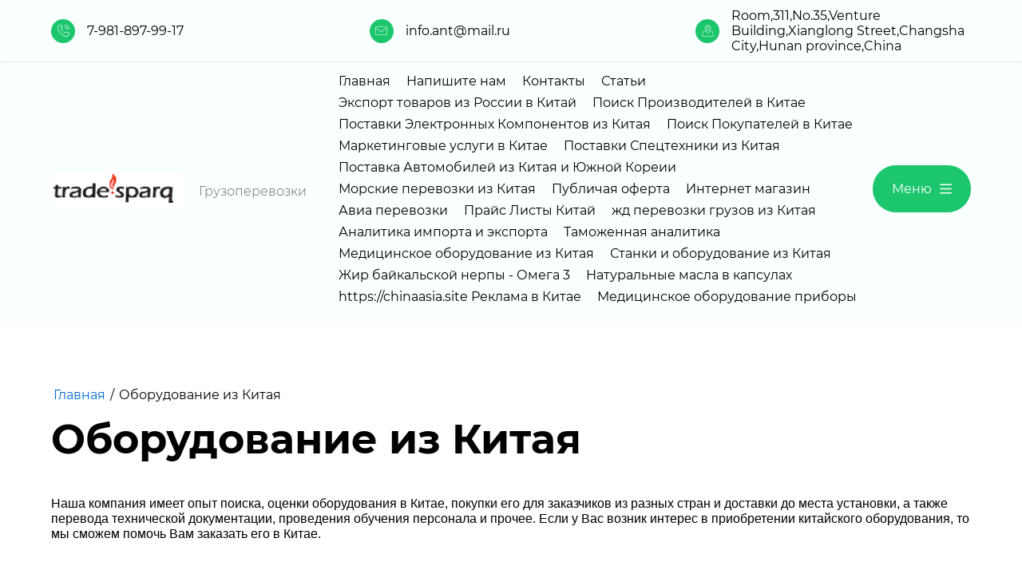

--- FILE ---
content_type: text/html; charset=utf-8
request_url: https://ant-spb.ru/equipmentfromchina
body_size: 74049
content:
<!DOCTYPE html>
<html lang='ru'>
<head>
<link rel="stylesheet" href="/t/v58/images/mosaic/designs/design-i90284j4u-1713954029_styles.css">
<meta charset="utf-8">
<meta name="robots" content="all">
<title>Оборудование из Китая</title>
<!-- assets.top -->
<meta property="og:image" content="https://ant-spb.ru/d/ba606be245c5b36871b4c5ad3b40385e_5084444338735610172.png">
<meta name="twitter:image" content="https://ant-spb.ru/d/ba606be245c5b36871b4c5ad3b40385e_5084444338735610172.png">
<meta property="og:image:width" content="350">
<meta property="og:image:height" content="350">
<meta property="og:type" content="website">
<meta property="og:url" content="https://ant-spb.ru/equipmentfromchina">
<meta property="og:site_name" content="Поиск производителей в Китае">
<meta property="fb:admins" content="https://www.facebook.com/profile.php?id=100033657915664">
<meta property="fb:pages" content="https://www.facebook.com/profile.php?id=100033657915664">
<meta property="vk:app_id" content="https://vk.com/ant_spb">
<meta property="fb:app_id" content="https://www.facebook.com/profile.php?id=100033657915664">
<meta name="twitter:site" content="https://twitter.com/antspbru">
<meta name="twitter:card" content="summary">
<!-- /assets.top -->

<meta name="description" content="Оборудование из Китая">
<meta name="keywords" content="Оборудование из Китая">
<meta name="viewport" content="width=device-width, initial-scale=1">
<meta name="format-detection" content="telephone=no">


<script>
 var mapKeys = {
     google: "",
     yandex: ""
 };
 var mosaicDesignId = 640309;
 var mosaicDesignPrefix = 'i90284j4u-1713954029';
 var mosaicTimeZone = 'Europe/Moscow';
</script>


<link rel="stylesheet" href="/g/s3/mosaic/css/ms_site_default.css">
<script src="/g/libs/jquery/1.10.2/jquery.min.js"></script>

 	<script src="/g/s3/mosaic/js/do/do.js?rnd=1769223140"></script>
	<link rel="stylesheet" href="/g/css/styles_articles_tpl.css">
	<link rel="stylesheet" href="/g/s3/mosaic/css/animate.css">
	<link rel="stylesheet" href="/t/v58/images/mosaic/modules_patch.scss.css?rnd=1769223140">
	<script src="/g/s3/misc/form/1.2.0/s3.form.js"></script>

<meta name="yandex-verification" content="c6c0b0bebb4ffa7b" />
<meta name="google-site-verification" content="iBMZq11CJzCrsaXUlM7Uxh1v7eFNySkaqMXoXenoCiE" />

            <!-- 46b9544ffa2e5e73c3c971fe2ede35a5 -->
            <script src='/shared/s3/js/lang/ru.js'></script>
            <script src='/shared/s3/js/common.min.js'></script>
        <link rel='stylesheet' type='text/css' href='/shared/s3/css/calendar.css' /><link rel='stylesheet' type='text/css' href='/shared/highslide-4.1.13/highslide.min.css'/>
<script type='text/javascript' src='/shared/highslide-4.1.13/highslide.packed.js'></script>
<script type='text/javascript'>
hs.graphicsDir = '/shared/highslide-4.1.13/graphics/';
hs.outlineType = null;
hs.showCredits = false;
hs.lang={cssDirection:'ltr',loadingText:'Загрузка...',loadingTitle:'Кликните чтобы отменить',focusTitle:'Нажмите чтобы перенести вперёд',fullExpandTitle:'Увеличить',fullExpandText:'Полноэкранный',previousText:'Предыдущий',previousTitle:'Назад (стрелка влево)',nextText:'Далее',nextTitle:'Далее (стрелка вправо)',moveTitle:'Передвинуть',moveText:'Передвинуть',closeText:'Закрыть',closeTitle:'Закрыть (Esc)',resizeTitle:'Восстановить размер',playText:'Слайд-шоу',playTitle:'Слайд-шоу (пробел)',pauseText:'Пауза',pauseTitle:'Приостановить слайд-шоу (пробел)',number:'Изображение %1/%2',restoreTitle:'Нажмите чтобы посмотреть картинку, используйте мышь для перетаскивания. Используйте клавиши вперёд и назад'};</script>
<link rel="icon" href="/favicon.ico" type="image/x-icon">

<link rel='stylesheet' type='text/css' href='/t/images/__csspatch/2/patch.css'/>

<!--s3_require-->

<link rel="stylesheet" href="/t/images/mosaic/symbols/symbol-ilhp2zu11_styles.css" type="text/css"/>
<link rel="stylesheet" href="/t/images/mosaic/symbols/symbol-ihc562v3m_styles.css" type="text/css"/>
<link rel="stylesheet" href="/t/images/mosaic/symbols/symbol-ito54qwx9_styles.css" type="text/css"/>
<!--/s3_require-->




</head>
<body>
<div class='mosaic-wrap'>
<div class='root root--u-i90284j4u' id='i90284j4u_0'>
<div class='section section--u-irinhit07' id='irinhit07_0' data-do-section='{"screen":{"scroll":false,"smooth":true}}'>
<div class='section section--u-i3e3ugda9' id='i3e3ugda9_0' data-do-section='{"screen":{"scroll":false,"smooth":true}}'>

<div class='container container--u-ilhp2zu11' id='ilhp2zu11_0'>
<div class='div div--u-i5pe9tv8x' id='i5pe9tv8x_0'>
<div class='div div--u-i6cafedjp' id='i6cafedjp_0'>
<div class='div div--u-i3opqxkpx' id='i3opqxkpx_0'>
<span class='svg_image svg_image--u-ix6c8qd3x' id='ix6c8qd3x_0' data-do-svg_image='{"screen":{"stretch":true}}'>
<svg xmlns="http://www.w3.org/2000/svg" viewBox="0 0 186 186" width="186" height="186" data-prefix="iilf9uk0i"><g data-name="Слой 2"><g data-name="Layer 1" stroke-linecap="round" stroke-linejoin="round" stroke-width="10"><path d="M180.13 152.62c1.71-5.85 1.56-21.88-6.73-26.69L147.53 113a16 16 0 0 0-21.2 6.83c-1.52 2.85-2.6 5-2.6 5-10.88-.07-31.95-16.29-39.81-23.89-7.6-7.81-23.81-28.87-23.92-39.76 0 0 2-.82 4.72-2A15.92 15.92 0 0 0 72.5 37.5L60.07 12.6c-4.81-8.29-20.84-8.44-26.69-6.73A40.9 40.9 0 0 0 9.13 25.62c-6.89 12.66-3.93 29.16 0 45.8 7.95 23.63 22.13 45 41.78 63.67 18.65 19.65 40.05 33.83 63.67 41.78 16.64 3.93 33.14 6.89 45.8 0a40.9 40.9 0 0 0 19.75-24.25zM115.88 5a64 64 0 0 1 64 64M115.88 37a32 32 0 0 1 32 32" fill="none" class="path-if2vtpnzp"/></g></g></svg>
</span>
</div>
<div class='list list--u-icl62hbfr' id='icl62hbfr_0'>
<div class='list__item list__item--u-izky6281f' id='izky6281f_0'>
<a target='_self' href='tel:7-981-897-99-17' class='link-universal link-universal--u-iql9qsy3w' id='iql9qsy3w_0' data-do-link_universal='{"screen":{"type":"link","popup":"none","eventName":"none","eventElement":"self","eventAction":"","selectedTag":"","linkType":"phone","blank":false}}'>
<div class='text text--u-i0bm3tto2' id='i0bm3tto2_0'>
<span class='text-block-wrap-div' >7-981-897-99-17</span>
</div>
</a>
</div>
</div>
</div>
<div class='div div--u-ip9zqs5mq' id='ip9zqs5mq_0'>
<div class='div div--u-ioctuwfh7' id='ioctuwfh7_0'>
<span class='svg_image svg_image--u-i3gejoto4' id='i3gejoto4_0' data-do-svg_image='{"screen":{"stretch":true}}'>
<svg xmlns="http://www.w3.org/2000/svg" viewBox="0 0 409.92 277.91" width="409.92" height="277.91" data-prefix="ihjfuxcyk"><g data-name="Слой 2"><g data-name="6"><path d="M377.69 277.91H32.23A32.27 32.27 0 0 1 0 245.68V32.23A32.27 32.27 0 0 1 32.23 0h345.46a32.27 32.27 0 0 1 32.23 32.23v213.45a32.27 32.27 0 0 1-32.23 32.23zM32.23 14A18.25 18.25 0 0 0 14 32.23v213.45a18.25 18.25 0 0 0 18.23 18.23h345.46a18.25 18.25 0 0 0 18.23-18.23V32.23A18.25 18.25 0 0 0 377.69 14z" class="path-i9r0a1u75"/><path d="M205 177.61a7 7 0 0 1-3.87-1.16L6.41 47.38a7 7 0 1 1 7.73-11.67L205 162.21l190.78-126.5a7 7 0 0 1 7.73 11.67L208.83 176.45a7 7 0 0 1-3.83 1.16z" class="path-i7nyohmux"/></g></g></svg>
</span>
</div>
<div class='list list--u-ijs94qz6c' id='ijs94qz6c_0'>
<div class='list__item list__item--u-io1hsytc7' id='io1hsytc7_0'>
<a target='_self' href='mailto:info.ant@mail.ru' class='link-universal link-universal--u-ie9hcxtm5' id='ie9hcxtm5_0' data-do-link_universal='{"screen":{"type":"link","popup":"none","eventName":"none","eventElement":"self","eventAction":"","selectedTag":"","linkType":"email","blank":false}}'>
<div class='text text--u-i5htbqdu4' id='i5htbqdu4_0'>
<span class='text-block-wrap-div' >info.ant@mail.ru</span>
</div>
</a>
</div>
</div>
</div>
<div class='div div--u-i3dt8rfdo' id='i3dt8rfdo_0'>
<div class='div div--u-ihicg1kao' id='ihicg1kao_0'>
<span class='svg_image svg_image--u-i002wyhla' id='i002wyhla_0' data-do-svg_image='{"screen":{"stretch":true}}'>
<svg xmlns="http://www.w3.org/2000/svg" viewBox="0 0 428.14 394.7" width="428.14" height="394.7" data-prefix="insmm0t2r"><g data-name="Слой 2"><g data-name="1"><path d="M401 394.7H27.16a27.14 27.14 0 0 1-25.72-35.78l46.47-138.23a27.11 27.11 0 0 1 25.72-18.49h83.17a7 7 0 0 1 0 14H73.63a13.13 13.13 0 0 0-12.45 9L14.71 363.38a13.14 13.14 0 0 0 12.45 17.32H401a13.13 13.13 0 0 0 12.45-17.32L367 225.15a13.13 13.13 0 0 0-12.45-9H270.8a7 7 0 0 1 0-14h83.71a27.11 27.11 0 0 1 25.72 18.49l46.46 138.23A27.13 27.13 0 0 1 401 394.7z" class="path-i29c73i5h"/><path d="M214.07 301.08a7 7 0 0 1-5.64-2.86c-4.08-5.55-99.85-136.69-99.85-192.73a105.49 105.49 0 1 1 211 0c0 56-95.76 187.18-99.84 192.73a7 7 0 0 1-5.67 2.86zm0-287.08a91.59 91.59 0 0 0-91.49 91.49c0 44.16 70.75 147.29 91.49 176.58 20.74-29.29 91.48-132.42 91.48-176.58A91.59 91.59 0 0 0 214.07 14z" class="path-i1fq7qpvn"/><path d="M214.07 166.66a61.18 61.18 0 1 1 61.17-61.17 61.24 61.24 0 0 1-61.17 61.17zm0-108.35a47.18 47.18 0 1 0 47.17 47.18 47.23 47.23 0 0 0-47.17-47.18z" class="path-ibuiwiwiu"/></g></g></svg>
</span>
</div>
<div class='list list--u-ib026cl9m' id='ib026cl9m_0'>
<div class='list__item list__item--u-it8dolfjb' id='it8dolfjb_0'>
<div class='text text--u-ikf2qcsli' id='ikf2qcsli_0'>
<span class='text-block-wrap-div' >Room,311,No.35,Venture Building,Xianglong Street,Changsha City,Hunan province,China</span>
</div>
</div>
</div>
</div>
</div>
<div class='div div--u-ij41hkmos' id='ij41hkmos_0'>
<div class='div div--u-ilfacd8iq' id='ilfacd8iq_0'>
<a href='/' class='link-universal link-universal--u-igv73bqes' id='igv73bqes_0' data-do-link_universal='{"screen":{"type":"link","popup":"none","eventName":"none","eventElement":"self","eventAction":"","selectedTag":"","linkType":"link","blank":false}}'>
<div class='imageFit imageFit--u-ir5fvrgbj' id='ir5fvrgbj_0' data-do-image='{"screen":{"objectFit":"contain","maxWidth":5000,"maxHeight":5000}}'>
<img data-origin-src='/thumb/2/CfIB65Czu1WqQitGoyMvrA/r/d/mailrusigimg_hbw5s2yg.png' data-size='165x42' src='/thumb/2/I11JXHHrTuUQ3cWabGNhaA/5000r5000/d/mailrusigimg_hbw5s2yg.png' alt='mailrusigimg_hBW5s2Yg' title='' class='imageFit__img imageFit__img--u-inxjobbi6' id='inxjobbi6_0' />
<div class='imageFit__overlay imageFit__overlay--u-ioy8vyor9' id='ioy8vyor9_0'></div>
<div class='imageFit__zoom imageFit__zoom--u-idf0phvvt' id='idf0phvvt_0'>
<span class='svg_image svg_image--u-i29kgtv4o' id='i29kgtv4o_0' data-do-svg_image='{"screen":{"stretch":true}}'>

</span>
</div>
</div>
</a>
<div class='div div--u-iqnbnqln8' id='iqnbnqln8_0'>
<div class='text text--u-i9nkczjod' id='i9nkczjod_0'>
<span class='text-block-wrap-div' >Грузоперевозки</span>
</div>
</div>
</div>
<div class='div div--u-i738040w3' id='i738040w3_0'>
<div class='hor-menu hor-menu--u-iq3tqa94a' id='iq3tqa94a_0' data-do-menu_horizontal='{"screen":{"mode":"Popup","cancelForward":false,"more":false,"toLevel":0,"firstClickOpen":false,"delayIn":200,"delayOut":200}}'>
<ul class='hor-menu__list hor-menu__list--u-ibv57o642' id='ibv57o642_0'>
    <li class='hor-menu__item hor-menu__item--u-ixwqkv9cv ' id='ixwqkv9cv_0'>
<a   href='/' class='hor-menu__link hor-menu__link--u-ixjfhpgi9' id='ixjfhpgi9_0'>
<span class='hor-menu__text hor-menu__text--u-ifp9fj7t7' id='ifp9fj7t7_0'>
<span class='text-block-wrap-div' >Главная</span>
</span>
</a>


                </li>
            <li class='hor-menu__item hor-menu__item--u-ixwqkv9cv ' id='ixwqkv9cv_1'>
<a   href='/mail' class='hor-menu__link hor-menu__link--u-ixjfhpgi9' id='ixjfhpgi9_1'>
<span class='hor-menu__text hor-menu__text--u-ifp9fj7t7' id='ifp9fj7t7_1'>
<span class='text-block-wrap-div' >Напишите нам</span>
</span>
</a>


                </li>
            <li class='hor-menu__item hor-menu__item--u-ixwqkv9cv ' id='ixwqkv9cv_2'>
<a   href='/contacts' class='hor-menu__link hor-menu__link--u-ixjfhpgi9' id='ixjfhpgi9_2'>
<span class='hor-menu__text hor-menu__text--u-ifp9fj7t7' id='ifp9fj7t7_2'>
<span class='text-block-wrap-div' >Контакты</span>
</span>
</a>


                </li>
            <li class='hor-menu__item hor-menu__item--u-ixwqkv9cv ' id='ixwqkv9cv_3'>
<a   href='/statyi' class='hor-menu__link hor-menu__link--u-ixjfhpgi9' id='ixjfhpgi9_3'>
<span class='hor-menu__text hor-menu__text--u-ifp9fj7t7' id='ifp9fj7t7_3'>
<span class='text-block-wrap-div' >Статьи</span>
</span>
</a>


                </li>
            <li class='hor-menu__item hor-menu__item--u-ixwqkv9cv ' id='ixwqkv9cv_4'>
<a   href='/exportofgoodsfromrussiatochina' class='hor-menu__link hor-menu__link--u-ixjfhpgi9' id='ixjfhpgi9_4'>
<span class='hor-menu__text hor-menu__text--u-ifp9fj7t7' id='ifp9fj7t7_4'>
<span class='text-block-wrap-div' >Экспорт товаров из России в Китай</span>
</span>
</a>


                </li>
            <li class='hor-menu__item hor-menu__item--u-ixwqkv9cv ' id='ixwqkv9cv_5'>
<a   href='/search-for-manufacturers-in-china' class='hor-menu__link hor-menu__link--u-ixjfhpgi9' id='ixjfhpgi9_5'>
<span class='hor-menu__text hor-menu__text--u-ifp9fj7t7' id='ifp9fj7t7_5'>
<span class='text-block-wrap-div' >Поиск Производителей в Китае</span>
</span>
</a>


                </li>
            <li class='hor-menu__item hor-menu__item--u-ixwqkv9cv ' id='ixwqkv9cv_6'>
<a   href='/supply-of-electronic-components-from-china' class='hor-menu__link hor-menu__link--u-ixjfhpgi9' id='ixjfhpgi9_6'>
<span class='hor-menu__text hor-menu__text--u-ifp9fj7t7' id='ifp9fj7t7_6'>
<span class='text-block-wrap-div' >Поставки Электронных Компонентов из Китая</span>
</span>
</a>


                </li>
            <li class='hor-menu__item hor-menu__item--u-ixwqkv9cv ' id='ixwqkv9cv_7'>
<a   href='/search-for-buyers-in-china' class='hor-menu__link hor-menu__link--u-ixjfhpgi9' id='ixjfhpgi9_7'>
<span class='hor-menu__text hor-menu__text--u-ifp9fj7t7' id='ifp9fj7t7_7'>
<span class='text-block-wrap-div' >Поиск Покупателей в Китае</span>
</span>
</a>


                </li>
            <li class='hor-menu__item hor-menu__item--u-ixwqkv9cv ' id='ixwqkv9cv_8'>
<a   href='/marketing-services-in-china' class='hor-menu__link hor-menu__link--u-ixjfhpgi9' id='ixjfhpgi9_8'>
<span class='hor-menu__text hor-menu__text--u-ifp9fj7t7' id='ifp9fj7t7_8'>
<span class='text-block-wrap-div' >Маркетинговые услуги в Китае</span>
</span>
</a>


                </li>
            <li class='hor-menu__item hor-menu__item--u-ixwqkv9cv ' id='ixwqkv9cv_9'>
<a   href='/supplies-of-special-equipment-from-china' class='hor-menu__link hor-menu__link--u-ixjfhpgi9' id='ixjfhpgi9_9'>
<span class='hor-menu__text hor-menu__text--u-ifp9fj7t7' id='ifp9fj7t7_9'>
<span class='text-block-wrap-div' >Поставки Спецтехники из Китая</span>
</span>
</a>


                </li>
            <li class='hor-menu__item hor-menu__item--u-ixwqkv9cv ' id='ixwqkv9cv_10'>
<a   href='/delivery-of-cars-from-china-and-south-korea' class='hor-menu__link hor-menu__link--u-ixjfhpgi9' id='ixjfhpgi9_10'>
<span class='hor-menu__text hor-menu__text--u-ifp9fj7t7' id='ifp9fj7t7_10'>
<span class='text-block-wrap-div' >Поставка Автомобилей из Китая и Южной Кореии</span>
</span>
</a>


                </li>
            <li class='hor-menu__item hor-menu__item--u-ixwqkv9cv ' id='ixwqkv9cv_11'>
<a   href='/morskie_perevozki' class='hor-menu__link hor-menu__link--u-ixjfhpgi9' id='ixjfhpgi9_11'>
<span class='hor-menu__text hor-menu__text--u-ifp9fj7t7' id='ifp9fj7t7_11'>
<span class='text-block-wrap-div' >Морские перевозки из Китая</span>
</span>
</a>


                </li>
            <li class='hor-menu__item hor-menu__item--u-ixwqkv9cv ' id='ixwqkv9cv_12'>
<a   href='/publichaya-oferta' class='hor-menu__link hor-menu__link--u-ixjfhpgi9' id='ixjfhpgi9_12'>
<span class='hor-menu__text hor-menu__text--u-ifp9fj7t7' id='ifp9fj7t7_12'>
<span class='text-block-wrap-div' >Публичая оферта</span>
</span>
</a>


                </li>
            <li class='hor-menu__item hor-menu__item--u-ixwqkv9cv ' id='ixwqkv9cv_13'>
<a   href='/internet-magazin' class='hor-menu__link hor-menu__link--u-ixjfhpgi9' id='ixjfhpgi9_13'>
<span class='hor-menu__text hor-menu__text--u-ifp9fj7t7' id='ifp9fj7t7_13'>
<span class='text-block-wrap-div' >Интернет магазин</span>
</span>
</a>


                </li>
            <li class='hor-menu__item hor-menu__item--u-ixwqkv9cv ' id='ixwqkv9cv_14'>
<a   href='/avia_perevozki' class='hor-menu__link hor-menu__link--u-ixjfhpgi9' id='ixjfhpgi9_14'>
<span class='hor-menu__text hor-menu__text--u-ifp9fj7t7' id='ifp9fj7t7_14'>
<span class='text-block-wrap-div' >Авиа перевозки</span>
</span>
</a>


                </li>
            <li class='hor-menu__item hor-menu__item--u-ixwqkv9cv ' id='ixwqkv9cv_15'>
<a   href='/price' class='hor-menu__link hor-menu__link--u-ixjfhpgi9' id='ixjfhpgi9_15'>
<span class='hor-menu__text hor-menu__text--u-ifp9fj7t7' id='ifp9fj7t7_15'>
<span class='text-block-wrap-div' >Прайс Листы Китай</span>
</span>
</a>


                </li>
            <li class='hor-menu__item hor-menu__item--u-ixwqkv9cv ' id='ixwqkv9cv_16'>
<a   href='/zhd_perevozki_gruzov_iz_kitaya' class='hor-menu__link hor-menu__link--u-ixjfhpgi9' id='ixjfhpgi9_16'>
<span class='hor-menu__text hor-menu__text--u-ifp9fj7t7' id='ifp9fj7t7_16'>
<span class='text-block-wrap-div' >жд перевозки грузов из Китая</span>
</span>
</a>


                </li>
            <li class='hor-menu__item hor-menu__item--u-ixwqkv9cv ' id='ixwqkv9cv_17'>
<a   href='/analitika-importa-i-eksporta' class='hor-menu__link hor-menu__link--u-ixjfhpgi9' id='ixjfhpgi9_17'>
<span class='hor-menu__text hor-menu__text--u-ifp9fj7t7' id='ifp9fj7t7_17'>
<span class='text-block-wrap-div' >Аналитика импорта и экспорта</span>
</span>
</a>


                </li>
            <li class='hor-menu__item hor-menu__item--u-ixwqkv9cv ' id='ixwqkv9cv_18'>
<a   href='/customs-analytics' class='hor-menu__link hor-menu__link--u-ixjfhpgi9' id='ixjfhpgi9_18'>
<span class='hor-menu__text hor-menu__text--u-ifp9fj7t7' id='ifp9fj7t7_18'>
<span class='text-block-wrap-div' >Таможенная аналитика</span>
</span>
</a>


                </li>
            <li class='hor-menu__item hor-menu__item--u-ixwqkv9cv ' id='ixwqkv9cv_19'>
<a   href='/medicinskoe-oborudovanie-iz-kitaya' class='hor-menu__link hor-menu__link--u-ixjfhpgi9' id='ixjfhpgi9_19'>
<span class='hor-menu__text hor-menu__text--u-ifp9fj7t7' id='ifp9fj7t7_19'>
<span class='text-block-wrap-div' >Медицинское оборудование из Китая</span>
</span>
</a>


                </li>
            <li class='hor-menu__item hor-menu__item--u-ixwqkv9cv ' id='ixwqkv9cv_20'>
<a   href='/stanki-i-oborudovanie-iz-kitaya' class='hor-menu__link hor-menu__link--u-ixjfhpgi9' id='ixjfhpgi9_20'>
<span class='hor-menu__text hor-menu__text--u-ifp9fj7t7' id='ifp9fj7t7_20'>
<span class='text-block-wrap-div' >Станки и оборудование из Китая</span>
</span>
</a>


                </li>
            <li class='hor-menu__item hor-menu__item--u-ixwqkv9cv ' id='ixwqkv9cv_21'>
<a   href='/zhir-bajkalskoj-nerpy-omega-3' class='hor-menu__link hor-menu__link--u-ixjfhpgi9' id='ixjfhpgi9_21'>
<span class='hor-menu__text hor-menu__text--u-ifp9fj7t7' id='ifp9fj7t7_21'>
<span class='text-block-wrap-div' >Жир байкальской нерпы - Омега 3</span>
</span>
</a>


                </li>
            <li class='hor-menu__item hor-menu__item--u-ixwqkv9cv ' id='ixwqkv9cv_22'>
<a   href='/naturalnye-masla-v-kapsulah' class='hor-menu__link hor-menu__link--u-ixjfhpgi9' id='ixjfhpgi9_22'>
<span class='hor-menu__text hor-menu__text--u-ifp9fj7t7' id='ifp9fj7t7_22'>
<span class='text-block-wrap-div' >Натуральные масла в капсулах</span>
</span>
</a>


                </li>
            <li class='hor-menu__item hor-menu__item--u-ixwqkv9cv ' id='ixwqkv9cv_23'>
<a   href='/https-chinaasia-site-reklama-v-kitae' class='hor-menu__link hor-menu__link--u-ixjfhpgi9' id='ixjfhpgi9_23'>
<span class='hor-menu__text hor-menu__text--u-ifp9fj7t7' id='ifp9fj7t7_23'>
<span class='text-block-wrap-div' >https://chinaasia.site Реклама в Китае</span>
</span>
</a>


                </li>
            <li class='hor-menu__item hor-menu__item--u-ixwqkv9cv ' id='ixwqkv9cv_24'>
<a   href='/medicinskoe-oborudovanie-pribory' class='hor-menu__link hor-menu__link--u-ixjfhpgi9' id='ixjfhpgi9_24'>
<span class='hor-menu__text hor-menu__text--u-ifp9fj7t7' id='ifp9fj7t7_24'>
<span class='text-block-wrap-div' >Медицинское оборудование приборы</span>
</span>
</a>


</li></ul>
<ul class='hor-menu__more_list hor-menu__more_list--u-irhqcr7hb' id='irhqcr7hb_0'>
<li class='hor-menu__item hor-menu__item--u-idf6d603k' id='idf6d603k_0'>
<a href='#' class='hor-menu__more_link hor-menu__more_link--u-igwek1345' id='igwek1345_0'>
<span class='hor-menu__text hor-menu__text--u-iz31c162o' id='iz31c162o_0'>
<span class='text-block-wrap-div' >...</span>
</span>
</a>
<ul class='hor-menu__sub_list hor-menu__sub_list--u-ikn7jb8fa' id='ikn7jb8fa_0'>
</ul>
</li>
</ul>
</div>
</div>
<div role='button' class='link-universal link-universal--u-im5ltbrkk' id='im5ltbrkk_0' data-do-link_universal='{"screen":{"type":"button","popup":"none","sidepanel":true,"eventName":"none","eventElement":"self","eventAction":"","selectedTag":"","linkType":"link","blank":false}}'>
<div class='text text--u-i9hir3kub' id='i9hir3kub_0'>
<span class='text-block-wrap-div' >Меню</span>
</div>
<span class='svg_image svg_image--u-ihvuqhl7j' id='ihvuqhl7j_0' data-do-svg_image='{"screen":{"stretch":true}}'>
<svg xmlns="http://www.w3.org/2000/svg" viewBox="0 0 80 64" width="80" height="64" data-prefix="iqrzg2g7t"><g data-name="Слой 2"><g data-name="96x96" stroke-linecap="round" stroke-linejoin="round" stroke-width="8"><path fill="none" d="M4 32h72M4 60h72M4 4h72" class="path-i5kntwm72"/></g></g></svg>
</span>
</div>
</div>
</div></div>
</div>
<div class='section section--u-i4dg87era' id='i4dg87era_0' data-do-section='{"screen":{"scroll":false,"smooth":true}}'>
<div class='container container--u-il5oghr6k' id='il5oghr6k_0'>
<div class='div div--u-i7x4aau82' id='i7x4aau82_0'>
<div data-url='/equipmentfromchina' class='mosaic-crumbs mosaic-crumbs--u-i5wlzlvym' id='i5wlzlvym_0' data-do-crumbs='{"screen":{"delimiter":"\/","mainPageText":""}}'>
<a href="/" class="mosaic-crumbs__item_link mosaic-crumbs__item_link--u-izievxcnw" ><span class="text-block-wrap-div">Главная</span></a><span class="mosaic-crumbs__delimiter mosaic-crumbs__delimiter--u-ix247smfz">/</span><span class="mosaic-crumbs__last mosaic-crumbs__last--u-ixec5345v"><span class="text-block-wrap-div">Оборудование из Китая</span></span>
</div>
<h1 class='page-title page-title--u-inauygd2z' id='inauygd2z_0'>
Оборудование из Китая
</h1>
<div class='content content--u-isk8vbafi' id='isk8vbafi_0' data-do-content='{"screen":{"image":false,"gallery":false,"text":true,"headers":true}}'>
<p><span style="font-family: arial, helvetica, sans-serif; font-size: 12pt;">Наша компания имеет опыт поиска, оценки оборудования в Китае, покупки его для заказчиков из разных стран и доставки до места установки, а также перевода технической документации, проведения обучения персонала и прочее. Если у Вас возник интерес в приобретении китайского оборудования, то мы сможем помочь Вам заказать его в Китае.</span></p>
<p>&nbsp;</p>
<p><span style="font-family: arial, helvetica, sans-serif; font-size: 12pt;"><strong>Предоставляем прайс листы с заводов в Китае база всех товаров и поставщиков в Китае в наличии более 2.000.000 товаров и прайс листов.Предоставляем по каждому товару контакты 30 поставщиков в Китае.</strong></span></p>
<p><span style="font-family: arial, helvetica, sans-serif; font-size: 12pt;"><strong>&nbsp;</strong></span></p>
<p><span style="font-family: arial, helvetica, sans-serif; font-size: 12pt;"><strong>Для запроса &nbsp;<a href="/contacts">Контакты</a></strong></span></p>
<p>&nbsp;</p>
<p><span style="font-family: arial, helvetica, sans-serif; font-size: 12pt;">&nbsp;</span></p>
<p><span style="font-family: arial, helvetica, sans-serif; font-size: 12pt;">В сфере деятельности по производству товаров и услуг необходимо наличие оборудования. Все, что предлагается в магазинах, на рынках и т.д. производится первоначально на станках, различном оборудовании, затем продается. На рынке оборудования представлено огромное разнообразие станков. И оборудование различных производителей &ndash; это российского и итальянского, немецкого, турецкого, китайского производства и других стран. В России часто выбирают оборудование из Китая для бизнеса, также встречается оборудование из Китая для бизнеса в автоматизированных производствах крупных предприятий.</span></p>
<p><span style="font-family: arial, helvetica, sans-serif; font-size: 12pt;">Большие машины и оборудование</span><br /><span style="font-family: arial, helvetica, sans-serif; font-size: 12pt;">Малые машины</span><br /><span style="font-family: arial, helvetica, sans-serif; font-size: 12pt;">Велосипеды</span><br /><span style="font-family: arial, helvetica, sans-serif; font-size: 12pt;">Мотоциклы</span><br /><span style="font-family: arial, helvetica, sans-serif; font-size: 12pt;">Автозапчасти</span><br /><span style="font-family: arial, helvetica, sans-serif; font-size: 12pt;">Продукты </span><br /><span style="font-family: arial, helvetica, sans-serif; font-size: 12pt;">Оборудование</span><br /><span style="font-family: arial, helvetica, sans-serif; font-size: 12pt;">Инструменты</span><br /><span style="font-family: arial, helvetica, sans-serif; font-size: 12pt;">Транспортных средств (Outdoor)</span><br /><span style="font-family: arial, helvetica, sans-serif; font-size: 12pt;">Строительная техника (Outdoor)</span><br /><span style="font-family: arial, helvetica, sans-serif; font-size: 12pt;">Бытовые Электроприборы</span><br /><span style="font-family: arial, helvetica, sans-serif; font-size: 12pt;">Бытовая электроника</span><br /><span style="font-family: arial, helvetica, sans-serif; font-size: 12pt;">Электронной и электротехническойпродукции</span><br /><span style="font-family: arial, helvetica, sans-serif; font-size: 12pt;">Компьютеры и коммуникационных продуктов</span><br /><span style="font-family: arial, helvetica, sans-serif; font-size: 12pt;">Осветительное оборудование</span><br /><span style="font-family: arial, helvetica, sans-serif; font-size: 12pt;">Строительные и отделочные материалы</span><br /><span style="font-family: arial, helvetica, sans-serif; font-size: 12pt;">Санитарно-сантехника</span></p>
<p><span style="font-family: arial, helvetica, sans-serif; font-size: 12pt;">&nbsp;</span></p>
<p><span style="font-family: arial, helvetica, sans-serif; font-size: 12pt;">&nbsp;</span></p>
<p><span style="font-family: arial, helvetica, sans-serif; font-size: 12pt;"><img alt="2_9.jpg" border="0" height="270" src="/thumb/2/At8coVBrt-suvJsNiTcs8w/360r300/d/2_9.jpg" width="360" /></span></p>
<p><span style="font-family: arial, helvetica, sans-serif; font-size: 12pt;"><img alt="29379_2009061239.jpg" border="0" height="253" src="/thumb/2/oWl0-PuV5DjUBFGSXE4LyA/360r300/d/29379_2009061239.jpg" width="360" /></span></p>
<p><span style="font-family: arial, helvetica, sans-serif; font-size: 12pt;"><img alt="1279282924foto1_big.jpg" border="0" height="270" src="/thumb/2/wdNTLva9qHMBdcHWmg4Iew/360r300/d/1279282924foto1_big.jpg" width="360" /></span></p>
<p><span style="font-family: arial, helvetica, sans-serif; font-size: 12pt;"><img alt="945519945519_1180896516.jpg" border="0" height="256" src="/thumb/2/fEgZE2XoW64BLeROcX2D0w/360r300/d/945519945519_1180896516.jpg" width="360" /></span></p>
<p><span style="font-family: arial, helvetica, sans-serif; font-size: 12pt;"><img alt="12962034126528.jpg" border="0" height="262" src="/thumb/2/Gni2NK7fT2viUKw0Ktsy5g/360r300/d/12962034126528.jpg" width="360" /></span></p>
<p><span style="font-family: arial, helvetica, sans-serif; font-size: 12pt;"><img alt="irk_b_7572.jpg" border="0" height="265" src="/thumb/2/7HVpsN5uqCiSVAlluRj8PA/r/d/410965003_6.jpg" width="360" /></span></p>
<p><span style="font-family: arial, helvetica, sans-serif; font-size: 12pt;"><img alt="xilin_sdd.jpg" border="0" height="300" src="/thumb/2/tFjmhyQsGa90cfa5uvtwHw/360r300/d/xilin_sdd.jpg" width="264" /></span></p>
<p><span style="font-family: arial, helvetica, sans-serif; font-size: 12pt;">&nbsp;</span></p>
<p><span style="font-family: arial, helvetica, sans-serif; font-size: 12pt;">&nbsp;</span></p>
<p><span style="font-family: arial, helvetica, sans-serif; font-size: 12pt;">&nbsp;</span></p>



</div>
</div>
</div>
</div>

<div class='section section--u-ihc562v3m' id='ihc562v3m_0' data-do-section='{"screen":{"scroll":false,"smooth":true}}'>
<div class='container container--u-ihzdcrh6g' id='ihzdcrh6g_0'>
<div class='div div--u-i7417hs2z' id='i7417hs2z_0'>
<div class='div div--u-it6j91pi9' id='it6j91pi9_0'>
<a href='/' class='link-universal link-universal--u-i4ysl2q6l' id='i4ysl2q6l_0' data-do-link_universal='{"screen":{"type":"link","popup":"none","eventName":"none","eventElement":"self","eventAction":"","selectedTag":"","linkType":"link","blank":false}}'>
<div class='imageFit imageFit--u-i7hveojtd' id='i7hveojtd_0' data-do-image='{"screen":{"objectFit":"cover","maxWidth":280,"maxHeight":280}}'>
<img data-origin-src='/thumb/2/Kbh6AaP6YlRc7kJ_HWGvGg/r/d/logo.png' data-size='50x50' src='/thumb/2/K73wRLkmCtFzWcy0C-sQsQ/280r280/d/logo.png' alt='Лого' title='' class='imageFit__img imageFit__img--u-izeg4v918' id='izeg4v918_0' />
<div class='imageFit__overlay imageFit__overlay--u-i3hqdr5ws' id='i3hqdr5ws_0'></div>
<div class='imageFit__zoom imageFit__zoom--u-imvmacx3m' id='imvmacx3m_0'>
<span class='svg_image svg_image--u-i313sf3xf' id='i313sf3xf_0' data-do-svg_image='{"screen":{"stretch":true}}'>

</span>
</div>
</div>
</a>
<div class='div div--u-i2ty2ifvl' id='i2ty2ifvl_0'>
<div class='text text--u-iym3j3tcg' id='iym3j3tcg_0'>
<span class='text-block-wrap-div' >Грузоперевозки</span>
</div>
</div>
</div>
<div class='div div--u-ib81lslhf' id='ib81lslhf_0'>
<div class='hor-menu hor-menu--u-iv6wzlw2u' id='iv6wzlw2u_0' data-do-menu_horizontal='{"screen":{"mode":"default","cancelForward":false,"more":false,"toLevel":0,"firstClickOpen":false,"delayIn":200,"delayOut":200}}'>
<ul class='hor-menu__list hor-menu__list--u-iuhs4vy1m' id='iuhs4vy1m_0'>
    <li class='hor-menu__item hor-menu__item--u-ifxgvv8n8 ' id='ifxgvv8n8_0'>
<a   href='/' class='hor-menu__link hor-menu__link--u-img51qkk6' id='img51qkk6_0'>
<span class='hor-menu__text hor-menu__text--u-ibmwz45mj' id='ibmwz45mj_0'>
<span class='text-block-wrap-div' >Главная</span>
</span>
</a>


                </li>
            <li class='hor-menu__item hor-menu__item--u-ifxgvv8n8 ' id='ifxgvv8n8_1'>
<a   href='/mail' class='hor-menu__link hor-menu__link--u-img51qkk6' id='img51qkk6_1'>
<span class='hor-menu__text hor-menu__text--u-ibmwz45mj' id='ibmwz45mj_1'>
<span class='text-block-wrap-div' >Напишите нам</span>
</span>
</a>


                </li>
            <li class='hor-menu__item hor-menu__item--u-ifxgvv8n8 ' id='ifxgvv8n8_2'>
<a   href='/contacts' class='hor-menu__link hor-menu__link--u-img51qkk6' id='img51qkk6_2'>
<span class='hor-menu__text hor-menu__text--u-ibmwz45mj' id='ibmwz45mj_2'>
<span class='text-block-wrap-div' >Контакты</span>
</span>
</a>


                </li>
            <li class='hor-menu__item hor-menu__item--u-ifxgvv8n8 ' id='ifxgvv8n8_3'>
<a   href='/statyi' class='hor-menu__link hor-menu__link--u-img51qkk6' id='img51qkk6_3'>
<span class='hor-menu__text hor-menu__text--u-ibmwz45mj' id='ibmwz45mj_3'>
<span class='text-block-wrap-div' >Статьи</span>
</span>
</a>


                </li>
            <li class='hor-menu__item hor-menu__item--u-ifxgvv8n8 ' id='ifxgvv8n8_4'>
<a   href='/exportofgoodsfromrussiatochina' class='hor-menu__link hor-menu__link--u-img51qkk6' id='img51qkk6_4'>
<span class='hor-menu__text hor-menu__text--u-ibmwz45mj' id='ibmwz45mj_4'>
<span class='text-block-wrap-div' >Экспорт товаров из России в Китай</span>
</span>
</a>


                </li>
            <li class='hor-menu__item hor-menu__item--u-ifxgvv8n8 ' id='ifxgvv8n8_5'>
<a   href='/search-for-manufacturers-in-china' class='hor-menu__link hor-menu__link--u-img51qkk6' id='img51qkk6_5'>
<span class='hor-menu__text hor-menu__text--u-ibmwz45mj' id='ibmwz45mj_5'>
<span class='text-block-wrap-div' >Поиск Производителей в Китае</span>
</span>
</a>


                </li>
            <li class='hor-menu__item hor-menu__item--u-ifxgvv8n8 ' id='ifxgvv8n8_6'>
<a   href='/supply-of-electronic-components-from-china' class='hor-menu__link hor-menu__link--u-img51qkk6' id='img51qkk6_6'>
<span class='hor-menu__text hor-menu__text--u-ibmwz45mj' id='ibmwz45mj_6'>
<span class='text-block-wrap-div' >Поставки Электронных Компонентов из Китая</span>
</span>
</a>


                </li>
            <li class='hor-menu__item hor-menu__item--u-ifxgvv8n8 ' id='ifxgvv8n8_7'>
<a   href='/search-for-buyers-in-china' class='hor-menu__link hor-menu__link--u-img51qkk6' id='img51qkk6_7'>
<span class='hor-menu__text hor-menu__text--u-ibmwz45mj' id='ibmwz45mj_7'>
<span class='text-block-wrap-div' >Поиск Покупателей в Китае</span>
</span>
</a>


                </li>
            <li class='hor-menu__item hor-menu__item--u-ifxgvv8n8 ' id='ifxgvv8n8_8'>
<a   href='/marketing-services-in-china' class='hor-menu__link hor-menu__link--u-img51qkk6' id='img51qkk6_8'>
<span class='hor-menu__text hor-menu__text--u-ibmwz45mj' id='ibmwz45mj_8'>
<span class='text-block-wrap-div' >Маркетинговые услуги в Китае</span>
</span>
</a>


                </li>
            <li class='hor-menu__item hor-menu__item--u-ifxgvv8n8 ' id='ifxgvv8n8_9'>
<a   href='/supplies-of-special-equipment-from-china' class='hor-menu__link hor-menu__link--u-img51qkk6' id='img51qkk6_9'>
<span class='hor-menu__text hor-menu__text--u-ibmwz45mj' id='ibmwz45mj_9'>
<span class='text-block-wrap-div' >Поставки Спецтехники из Китая</span>
</span>
</a>


                </li>
            <li class='hor-menu__item hor-menu__item--u-ifxgvv8n8 ' id='ifxgvv8n8_10'>
<a   href='/delivery-of-cars-from-china-and-south-korea' class='hor-menu__link hor-menu__link--u-img51qkk6' id='img51qkk6_10'>
<span class='hor-menu__text hor-menu__text--u-ibmwz45mj' id='ibmwz45mj_10'>
<span class='text-block-wrap-div' >Поставка Автомобилей из Китая и Южной Кореии</span>
</span>
</a>


                </li>
            <li class='hor-menu__item hor-menu__item--u-ifxgvv8n8 ' id='ifxgvv8n8_11'>
<a   href='/morskie_perevozki' class='hor-menu__link hor-menu__link--u-img51qkk6' id='img51qkk6_11'>
<span class='hor-menu__text hor-menu__text--u-ibmwz45mj' id='ibmwz45mj_11'>
<span class='text-block-wrap-div' >Морские перевозки из Китая</span>
</span>
</a>


                </li>
            <li class='hor-menu__item hor-menu__item--u-ifxgvv8n8 ' id='ifxgvv8n8_12'>
<a   href='/publichaya-oferta' class='hor-menu__link hor-menu__link--u-img51qkk6' id='img51qkk6_12'>
<span class='hor-menu__text hor-menu__text--u-ibmwz45mj' id='ibmwz45mj_12'>
<span class='text-block-wrap-div' >Публичая оферта</span>
</span>
</a>


                </li>
            <li class='hor-menu__item hor-menu__item--u-ifxgvv8n8 ' id='ifxgvv8n8_13'>
<a   href='/internet-magazin' class='hor-menu__link hor-menu__link--u-img51qkk6' id='img51qkk6_13'>
<span class='hor-menu__text hor-menu__text--u-ibmwz45mj' id='ibmwz45mj_13'>
<span class='text-block-wrap-div' >Интернет магазин</span>
</span>
</a>


                </li>
            <li class='hor-menu__item hor-menu__item--u-ifxgvv8n8 ' id='ifxgvv8n8_14'>
<a   href='/avia_perevozki' class='hor-menu__link hor-menu__link--u-img51qkk6' id='img51qkk6_14'>
<span class='hor-menu__text hor-menu__text--u-ibmwz45mj' id='ibmwz45mj_14'>
<span class='text-block-wrap-div' >Авиа перевозки</span>
</span>
</a>


                </li>
            <li class='hor-menu__item hor-menu__item--u-ifxgvv8n8 ' id='ifxgvv8n8_15'>
<a   href='/price' class='hor-menu__link hor-menu__link--u-img51qkk6' id='img51qkk6_15'>
<span class='hor-menu__text hor-menu__text--u-ibmwz45mj' id='ibmwz45mj_15'>
<span class='text-block-wrap-div' >Прайс Листы Китай</span>
</span>
</a>


                </li>
            <li class='hor-menu__item hor-menu__item--u-ifxgvv8n8 ' id='ifxgvv8n8_16'>
<a   href='/zhd_perevozki_gruzov_iz_kitaya' class='hor-menu__link hor-menu__link--u-img51qkk6' id='img51qkk6_16'>
<span class='hor-menu__text hor-menu__text--u-ibmwz45mj' id='ibmwz45mj_16'>
<span class='text-block-wrap-div' >жд перевозки грузов из Китая</span>
</span>
</a>


                </li>
            <li class='hor-menu__item hor-menu__item--u-ifxgvv8n8 ' id='ifxgvv8n8_17'>
<a   href='/analitika-importa-i-eksporta' class='hor-menu__link hor-menu__link--u-img51qkk6' id='img51qkk6_17'>
<span class='hor-menu__text hor-menu__text--u-ibmwz45mj' id='ibmwz45mj_17'>
<span class='text-block-wrap-div' >Аналитика импорта и экспорта</span>
</span>
</a>


                </li>
            <li class='hor-menu__item hor-menu__item--u-ifxgvv8n8 ' id='ifxgvv8n8_18'>
<a   href='/customs-analytics' class='hor-menu__link hor-menu__link--u-img51qkk6' id='img51qkk6_18'>
<span class='hor-menu__text hor-menu__text--u-ibmwz45mj' id='ibmwz45mj_18'>
<span class='text-block-wrap-div' >Таможенная аналитика</span>
</span>
</a>


                </li>
            <li class='hor-menu__item hor-menu__item--u-ifxgvv8n8 ' id='ifxgvv8n8_19'>
<a   href='/medicinskoe-oborudovanie-iz-kitaya' class='hor-menu__link hor-menu__link--u-img51qkk6' id='img51qkk6_19'>
<span class='hor-menu__text hor-menu__text--u-ibmwz45mj' id='ibmwz45mj_19'>
<span class='text-block-wrap-div' >Медицинское оборудование из Китая</span>
</span>
</a>


                </li>
            <li class='hor-menu__item hor-menu__item--u-ifxgvv8n8 ' id='ifxgvv8n8_20'>
<a   href='/stanki-i-oborudovanie-iz-kitaya' class='hor-menu__link hor-menu__link--u-img51qkk6' id='img51qkk6_20'>
<span class='hor-menu__text hor-menu__text--u-ibmwz45mj' id='ibmwz45mj_20'>
<span class='text-block-wrap-div' >Станки и оборудование из Китая</span>
</span>
</a>


                </li>
            <li class='hor-menu__item hor-menu__item--u-ifxgvv8n8 ' id='ifxgvv8n8_21'>
<a   href='/zhir-bajkalskoj-nerpy-omega-3' class='hor-menu__link hor-menu__link--u-img51qkk6' id='img51qkk6_21'>
<span class='hor-menu__text hor-menu__text--u-ibmwz45mj' id='ibmwz45mj_21'>
<span class='text-block-wrap-div' >Жир байкальской нерпы - Омега 3</span>
</span>
</a>


                </li>
            <li class='hor-menu__item hor-menu__item--u-ifxgvv8n8 ' id='ifxgvv8n8_22'>
<a   href='/naturalnye-masla-v-kapsulah' class='hor-menu__link hor-menu__link--u-img51qkk6' id='img51qkk6_22'>
<span class='hor-menu__text hor-menu__text--u-ibmwz45mj' id='ibmwz45mj_22'>
<span class='text-block-wrap-div' >Натуральные масла в капсулах</span>
</span>
</a>


                </li>
            <li class='hor-menu__item hor-menu__item--u-ifxgvv8n8 ' id='ifxgvv8n8_23'>
<a   href='/https-chinaasia-site-reklama-v-kitae' class='hor-menu__link hor-menu__link--u-img51qkk6' id='img51qkk6_23'>
<span class='hor-menu__text hor-menu__text--u-ibmwz45mj' id='ibmwz45mj_23'>
<span class='text-block-wrap-div' >https://chinaasia.site Реклама в Китае</span>
</span>
</a>


                </li>
            <li class='hor-menu__item hor-menu__item--u-ifxgvv8n8 ' id='ifxgvv8n8_24'>
<a   href='/medicinskoe-oborudovanie-pribory' class='hor-menu__link hor-menu__link--u-img51qkk6' id='img51qkk6_24'>
<span class='hor-menu__text hor-menu__text--u-ibmwz45mj' id='ibmwz45mj_24'>
<span class='text-block-wrap-div' >Медицинское оборудование приборы</span>
</span>
</a>


</li></ul>
<ul class='hor-menu__more_list hor-menu__more_list--u-inexzhe18' id='inexzhe18_0'>
<li class='hor-menu__item hor-menu__item--u-ipmskm1l8' id='ipmskm1l8_0'>
<a href='#' class='hor-menu__more_link hor-menu__more_link--u-i4c3rwyji' id='i4c3rwyji_0'>
<span class='hor-menu__text hor-menu__text--u-iibrfn2f9' id='iibrfn2f9_0'>
<span class='text-block-wrap-div' >...</span>
</span>
</a>
<ul class='hor-menu__sub_list hor-menu__sub_list--u-imqn8fzx6' id='imqn8fzx6_0'>
</ul>
</li>
</ul>
</div>
</div>
</div>
<div class='div div--u-iz8yieztx' id='iz8yieztx_0'>
<div class='div div--u-i1wo9ggwo' id='i1wo9ggwo_0'>
<div class='div div--u-isw9lcwyz' id='isw9lcwyz_0'>
<div class='text text--u-i1tnrxuzu' id='i1tnrxuzu_0'>
<span class='text-block-wrap-div' >Местоположение:</span>
</div>
<div class='text text--u-iezzmbnmm' id='iezzmbnmm_0'>
<span class='text-block-wrap-div' >Room,311,No.35,Venture Building,Xianglong Street,Changsha City,Hunan province,China</span>
</div>
</div>
<div class='div div--u-i2iq466vw' id='i2iq466vw_0'>
<div class='text text--u-igc2bjma5' id='igc2bjma5_0'>
<span class='text-block-wrap-div' >Контакты</span>
</div>
<div class='div div--u-i4zxz2r78' id='i4zxz2r78_0'>
<span class='svg_image svg_image--u-icam7gan8' id='icam7gan8_0' data-do-svg_image='{"screen":{"stretch":true}}'>
<svg xmlns="http://www.w3.org/2000/svg" viewBox="0 0 186 186" width="186" height="186" data-prefix="ixdsgz1l7"><g data-name="Слой 2"><g data-name="Layer 1" stroke-linecap="round" stroke-linejoin="round" stroke-width="10"><path d="M180.13 152.62c1.71-5.85 1.56-21.88-6.73-26.69L147.53 113a16 16 0 0 0-21.2 6.83c-1.52 2.85-2.6 5-2.6 5-10.88-.07-31.95-16.29-39.81-23.89-7.6-7.81-23.81-28.87-23.92-39.76 0 0 2-.82 4.72-2A15.92 15.92 0 0 0 72.5 37.5L60.07 12.6c-4.81-8.29-20.84-8.44-26.69-6.73A40.9 40.9 0 0 0 9.13 25.62c-6.89 12.66-3.93 29.16 0 45.8 7.95 23.63 22.13 45 41.78 63.67 18.65 19.65 40.05 33.83 63.67 41.78 16.64 3.93 33.14 6.89 45.8 0a40.9 40.9 0 0 0 19.75-24.25zM115.88 5a64 64 0 0 1 64 64M115.88 37a32 32 0 0 1 32 32" fill="none" class="path-iw9vnv5hz"/></g></g></svg>
</span>
<div class='list list--u-i6l32f8p9' id='i6l32f8p9_0'>
<div class='list__item list__item--u-insr4wjwg' id='insr4wjwg_0'>
<a target='_self' href='tel:+7-981-897-99-17' class='link-universal link-universal--u-inud7xp2c' id='inud7xp2c_0' data-do-link_universal='{"screen":{"type":"link","popup":"none","eventName":"none","eventElement":"self","eventAction":"","selectedTag":"","linkType":"phone","blank":false}}'>
<div class='text text--u-il8npn3th' id='il8npn3th_0'>
<span class='text-block-wrap-div' >+ 7-981-897-99-17</span>
</div>
</a>
</div>
</div>
</div>
<div class='div div--u-i4nzpunll' id='i4nzpunll_0'>
<span class='svg_image svg_image--u-ihrynavd3' id='ihrynavd3_0' data-do-svg_image='{"screen":{"stretch":true}}'>
<svg xmlns="http://www.w3.org/2000/svg" viewBox="0 0 409.92 277.91" width="409.92" height="277.91" data-prefix="ilxtdtc2s"><g data-name="Слой 2"><g data-name="6"><path d="M377.69 277.91H32.23A32.27 32.27 0 0 1 0 245.68V32.23A32.27 32.27 0 0 1 32.23 0h345.46a32.27 32.27 0 0 1 32.23 32.23v213.45a32.27 32.27 0 0 1-32.23 32.23zM32.23 14A18.25 18.25 0 0 0 14 32.23v213.45a18.25 18.25 0 0 0 18.23 18.23h345.46a18.25 18.25 0 0 0 18.23-18.23V32.23A18.25 18.25 0 0 0 377.69 14z" class="path-iebrsvv1k"/><path d="M205 177.61a7 7 0 0 1-3.87-1.16L6.41 47.38a7 7 0 1 1 7.73-11.67L205 162.21l190.78-126.5a7 7 0 0 1 7.73 11.67L208.83 176.45a7 7 0 0 1-3.83 1.16z" class="path-i016l0krb"/></g></g></svg>
</span>
<div class='list list--u-ikaw0gfbz' id='ikaw0gfbz_0'>
<div class='list__item list__item--u-iw8rbiu32' id='iw8rbiu32_0'>
<a target='_self' href='mailto:info.ant@mail.ru' class='link-universal link-universal--u-ilh23l4pd' id='ilh23l4pd_0' data-do-link_universal='{"screen":{"type":"link","popup":"none","eventName":"none","eventElement":"self","eventAction":"","selectedTag":"","linkType":"email","blank":false}}'>
<div class='text text--u-iqj50azai' id='iqj50azai_0'>
<span class='text-block-wrap-div' >info.ant@mail.ru</span>
</div>
</a>
</div>
</div>
</div>
</div>
</div>
<div class='div div--u-irliut4s2' id='irliut4s2_0'>
<div class='list list--u-irny255ra' id='irny255ra_0'>
<div class='list__item list__item--u-ianj1busv' id='ianj1busv_0'>
<a href='https://www.facebook.com/profile.php?id=100042153151104' class='link-universal link-universal--u-ippbhiwa3' id='ippbhiwa3_0' data-do-link_universal='{"screen":{"type":"link","popup":"none","eventName":"none","eventElement":"self","eventAction":"","selectedTag":"","linkType":"link","blank":false}}'>
<div class='imageFit imageFit--u-i6yq8tfnx' id='i6yq8tfnx_0' data-do-image='{"screen":{"objectFit":"cover","lockRatio":true}}'>
<img data-origin-src='/thumb/2/CP_U1S6IWZWZAdTP_TBOmw/r/d/fgs16_facebook_11.svg' data-size='0x0' src='/thumb/2/j1Cm1BGkq-JUueOuKY6TWw/640r480/d/fgs16_facebook_11.svg' alt='Facebook' title='' class='imageFit__img imageFit__img--u-i8afrd8wc' id='i8afrd8wc_0' />
<div class='imageFit__overlay imageFit__overlay--u-ibt4vi27c' id='ibt4vi27c_0'></div>
<div class='imageFit__zoom imageFit__zoom--u-ixxv9rbs0' id='ixxv9rbs0_0'>
<span class='svg_image svg_image--u-iq8k3b0zl' id='iq8k3b0zl_0' data-do-svg_image='{"screen":{"stretch":true}}'>

</span>
</div>
</div>
</a>
</div>
<div class='list__item list__item--u-ianj1busv' id='ianj1busv_1'>
<a href='https://zen.yandex.ru/id/5e089fa13d008800b3b74fd5' class='link-universal link-universal--u-ippbhiwa3' id='ippbhiwa3_1' data-do-link_universal='{"screen":{"type":"link","popup":"none","eventName":"none","eventElement":"self","eventAction":"","selectedTag":"","linkType":"link","blank":false}}'>
<div class='imageFit imageFit--u-i6yq8tfnx' id='i6yq8tfnx_1' data-do-image='{"screen":{"objectFit":"cover","lockRatio":true}}'>
<img data-origin-src='/thumb/2/5I1vQ_7wDFir9CWZmC1pQg/r/d/zen_logo_icon.svg' data-size='0x0' src='/thumb/2/88yTb7dm-_P3ftezXKYpmQ/640r480/d/zen_logo_icon.svg' alt='Zen_logo_icon' title='' class='imageFit__img imageFit__img--u-i8afrd8wc' id='i8afrd8wc_1' />
<div class='imageFit__overlay imageFit__overlay--u-ibt4vi27c' id='ibt4vi27c_1'></div>
<div class='imageFit__zoom imageFit__zoom--u-ixxv9rbs0' id='ixxv9rbs0_1'>
<span class='svg_image svg_image--u-iq8k3b0zl' id='iq8k3b0zl_1' data-do-svg_image='{"screen":{"stretch":true}}'>

</span>
</div>
</div>
</a>
</div>
<div class='list__item list__item--u-ianj1busv' id='ianj1busv_2'>
<a href='https://www.instagram.com/_ant_spb/' class='link-universal link-universal--u-ippbhiwa3' id='ippbhiwa3_2' data-do-link_universal='{"screen":{"type":"link","popup":"none","eventName":"none","eventElement":"self","eventAction":"","selectedTag":"","linkType":"link","blank":false}}'>
<div class='imageFit imageFit--u-i6yq8tfnx' id='i6yq8tfnx_2' data-do-image='{"screen":{"objectFit":"cover","lockRatio":true}}'>
<img data-origin-src='/thumb/2/Cfou0p82AMTQ_FPT4XezUA/r/d/fgs16_instagram_0.svg' data-size='0x0' src='/thumb/2/6uABswPWIJWLUczGpqMHqw/640r480/d/fgs16_instagram_0.svg' alt='fgs16_instagram_0' title='' class='imageFit__img imageFit__img--u-i8afrd8wc' id='i8afrd8wc_2' />
<div class='imageFit__overlay imageFit__overlay--u-ibt4vi27c' id='ibt4vi27c_2'></div>
<div class='imageFit__zoom imageFit__zoom--u-ixxv9rbs0' id='ixxv9rbs0_2'>
<span class='svg_image svg_image--u-iq8k3b0zl' id='iq8k3b0zl_2' data-do-svg_image='{"screen":{"stretch":true}}'>

</span>
</div>
</div>
</a>
</div>
<div class='list__item list__item--u-ianj1busv' id='ianj1busv_3'>
<a href='https://twitter.com/infoant1' class='link-universal link-universal--u-ippbhiwa3' id='ippbhiwa3_3' data-do-link_universal='{"screen":{"type":"link","popup":"none","eventName":"none","eventElement":"self","eventAction":"","selectedTag":"","linkType":"link","blank":false}}'>
<div class='imageFit imageFit--u-i6yq8tfnx' id='i6yq8tfnx_3' data-do-image='{"screen":{"objectFit":"cover","lockRatio":true}}'>
<img data-origin-src='/thumb/2/XFBkIm51fCE80PyZf7J1Fg/r/d/fgs16_twitter.svg' data-size='0x0' src='/thumb/2/7P8sRPz5o4BbYo0-3aJBRQ/640r480/d/fgs16_twitter.svg' alt='Twitter' title='' class='imageFit__img imageFit__img--u-i8afrd8wc' id='i8afrd8wc_3' />
<div class='imageFit__overlay imageFit__overlay--u-ibt4vi27c' id='ibt4vi27c_3'></div>
<div class='imageFit__zoom imageFit__zoom--u-ixxv9rbs0' id='ixxv9rbs0_3'>
<span class='svg_image svg_image--u-iq8k3b0zl' id='iq8k3b0zl_3' data-do-svg_image='{"screen":{"stretch":true}}'>

</span>
</div>
</div>
</a>
</div>
<div class='list__item list__item--u-ianj1busv' id='ianj1busv_4'>
<a href='https://www.linkedin.com/in/китай-china-30962b154/' class='link-universal link-universal--u-ippbhiwa3' id='ippbhiwa3_4' data-do-link_universal='{"screen":{"type":"link","popup":"none","eventName":"none","eventElement":"self","eventAction":"","selectedTag":"","linkType":"link","blank":false}}'>
<div class='imageFit imageFit--u-i6yq8tfnx' id='i6yq8tfnx_4' data-do-image='{"screen":{"objectFit":"cover","lockRatio":true}}'>
<img data-origin-src='/thumb/2/N4NDO-vuAgGQD7PFb692nA/r/d/fgs16_linkedin.svg' data-size='0x0' src='/thumb/2/YM4a-XvVZ9QmHKx46ggHAw/640r480/d/fgs16_linkedin.svg' alt='LinkedIN' title='' class='imageFit__img imageFit__img--u-i8afrd8wc' id='i8afrd8wc_4' />
<div class='imageFit__overlay imageFit__overlay--u-ibt4vi27c' id='ibt4vi27c_4'></div>
<div class='imageFit__zoom imageFit__zoom--u-ixxv9rbs0' id='ixxv9rbs0_4'>
<span class='svg_image svg_image--u-iq8k3b0zl' id='iq8k3b0zl_4' data-do-svg_image='{"screen":{"stretch":true}}'>

</span>
</div>
</div>
</a>
</div>
<div class='list__item list__item--u-ianj1busv' id='ianj1busv_5'>
<a href='https://t.me/chinaasia' class='link-universal link-universal--u-ippbhiwa3' id='ippbhiwa3_5' data-do-link_universal='{"screen":{"type":"link","popup":"none","eventName":"none","eventElement":"self","eventAction":"","selectedTag":"","linkType":"link","blank":false}}'>
<div class='imageFit imageFit--u-i6yq8tfnx' id='i6yq8tfnx_5' data-do-image='{"screen":{"objectFit":"cover","lockRatio":true}}'>
<img data-origin-src='/thumb/2/UYwFZZW9my4fuaJRZWhVBQ/r/d/fgs16_telegram.svg' data-size='0x0' src='/thumb/2/LVg6Ga_kfvhANlTJJGAbRQ/640r480/d/fgs16_telegram.svg' alt='Telegram' title='' class='imageFit__img imageFit__img--u-i8afrd8wc' id='i8afrd8wc_5' />
<div class='imageFit__overlay imageFit__overlay--u-ibt4vi27c' id='ibt4vi27c_5'></div>
<div class='imageFit__zoom imageFit__zoom--u-ixxv9rbs0' id='ixxv9rbs0_5'>
<span class='svg_image svg_image--u-iq8k3b0zl' id='iq8k3b0zl_5' data-do-svg_image='{"screen":{"stretch":true}}'>

</span>
</div>
</div>
</a>
</div>
<div class='list__item list__item--u-ianj1busv' id='ianj1busv_6'>
<a href='https://www.youtube.com/channel/UCYQ2xab5hltULgSZ5huC6DA' class='link-universal link-universal--u-ippbhiwa3' id='ippbhiwa3_6' data-do-link_universal='{"screen":{"type":"link","popup":"none","eventName":"none","eventElement":"self","eventAction":"","selectedTag":"","linkType":"link","blank":false}}'>
<div class='imageFit imageFit--u-i6yq8tfnx' id='i6yq8tfnx_6' data-do-image='{"screen":{"objectFit":"cover","lockRatio":true}}'>
<img data-origin-src='/thumb/2/TjycAoYFYOqEMCCo1_epBA/r/d/fgs16_youtube.svg' data-size='0x0' src='/thumb/2/bv1FfMBmPlzF7pN0MtKtBw/640r480/d/fgs16_youtube.svg' alt='Youtube' title='' class='imageFit__img imageFit__img--u-i8afrd8wc' id='i8afrd8wc_6' />
<div class='imageFit__overlay imageFit__overlay--u-ibt4vi27c' id='ibt4vi27c_6'></div>
<div class='imageFit__zoom imageFit__zoom--u-ixxv9rbs0' id='ixxv9rbs0_6'>
<span class='svg_image svg_image--u-iq8k3b0zl' id='iq8k3b0zl_6' data-do-svg_image='{"screen":{"stretch":true}}'>

</span>
</div>
</div>
</a>
</div>
</div>
</div>
<button role='button' class='button-up button-up--u-i3tc9ou0u' id='i3tc9ou0u_0' data-do-button_up='{"screen":{"speed":"slow"}}'>
<span class='button-up__text button-up__text--u-iuy8gavwo' id='iuy8gavwo_0'>
<span class='text-block-wrap-div' >Наверх</span>
</span>
<span class='svg_image svg_image--u-icaqwmbj8' id='icaqwmbj8_0' data-do-svg_image='{"screen":{"stretch":true}}'>
<svg xmlns="http://www.w3.org/2000/svg" viewBox="0 0 66.89 40.13" width="66.89" height="40.13" data-prefix="ips9d0ylc"><g data-name="Слой 2"><path d="M60.2 40.13a6.66 6.66 0 0 1-4.73-2l-22-22-22 22A6.69 6.69 0 0 1 2 28.71L28.71 2a6.69 6.69 0 0 1 9.46 0l26.76 26.71a6.69 6.69 0 0 1-4.73 11.42z" data-name="Layer 1" class="path-id865zjdk"/></g></svg>
</span>
</button>
</div>
<div class='div div--u-igbo2yje6' id='igbo2yje6_0'>
<div class='div div--u-i0ubsubr6' id='i0ubsubr6_0'>
<div class='mosaic-mega-copyright mosaic-mega-copyright--u-ixwuobtxd' id='ixwuobtxd_0'>
<span style='font-size:14px;' class='copyright'><!--noindex-->MegaGroup.ru: <a target="_blank" rel="nofollow" class="copyright" href="https://megagroup.ru" title="Заказ, создание сайта.">создание эффективных сайтов.</a><!--/noindex--></span>
</div>
<div class='text text--u-ink705po4' id='ink705po4_0'>
<span class='text-block-wrap-div' >ИНН: 123456789111</span>
</div>
<div class='text text--u-ibhpgxlvm' id='ibhpgxlvm_0'>
<span class='text-block-wrap-div' >ОГРНИП: 1110987654321</span>
</div>
</div>
<div class='mosaic-site-counters mosaic-site-counters--u-iuzj3wxcs' id='iuzj3wxcs_0'>
<!-- Yandex.Metrika informer -->
<a href="https://metrika.yandex.ru/stat/?id=76640193&amp;from=informer"
target="_blank" rel="nofollow"><img src="https://informer.yandex.ru/informer/76640193/3_1_20ECECFF_00CCCCFF_0_pageviews"
style="width:88px; height:31px; border:0;" alt="Яндекс.Метрика" title="Яндекс.Метрика: данные за сегодня (просмотры, визиты и уникальные посетители)" class="ym-advanced-informer" data-cid="76640193" data-lang="ru" /></a>
<!-- /Yandex.Metrika informer -->

<!-- Yandex.Metrika counter -->
<script type="text/javascript" >
   (function(m,e,t,r,i,k,a){m[i]=m[i]||function(){(m[i].a=m[i].a||[]).push(arguments)};
   m[i].l=1*new Date();k=e.createElement(t),a=e.getElementsByTagName(t)[0],k.async=1,k.src=r,a.parentNode.insertBefore(k,a)})
   (window, document, "script", "https://mc.yandex.ru/metrika/tag.js", "ym");

   ym(76640193, "init", {
        clickmap:true,
        trackLinks:true,
        accurateTrackBounce:true
   });
</script>
<noscript><div><img src="https://mc.yandex.ru/watch/76640193" style="position:absolute; left:-9999px;" alt="" /></div></noscript>
<!-- /Yandex.Metrika counter -->
<script type="text/javascript" src="//cp.onicon.ru/loader/6622424eb887ee4c4f8b4571.js"></script>










<!--LiveInternet counter--><script type="text/javascript"><!--
document.write("<a href='http://www.liveinternet.ru/click' "+
"target=_blank><img src='//counter.yadro.ru/hit?t21.2;r"+
escape(document.referrer)+((typeof(screen)=="undefined")?"":
";s"+screen.width+"*"+screen.height+"*"+(screen.colorDepth?
screen.colorDepth:screen.pixelDepth))+";u"+escape(document.URL)+
";"+Math.random()+
"' alt='' title='LiveInternet: показано число просмотров за 24"+
" часа, посетителей за 24 часа и за сегодня' "+
"border='0' width='88' height='31'><\/a>")
//--></script><!--/LiveInternet-->
<!--__INFO2026-01-24 00:52:37INFO__-->

</div>
<div class='rich-text rich-text--u-i5qp24pfr' id='i5qp24pfr_0'>
<div class='text-block-wrap-div' ><span class="content-is-not-empty"></span><script src="//code.jivosite.com/widget.js" data-jv-id="JQkRm8KAuy" async></script></div>
</div>
<div class='mosaic-site-copyright mosaic-site-copyright--u-iy253bihl' id='iy253bihl_0'>
  Copyright &copy; 2010 - 2026 
</div>
</div>
</div>
</div>
<div class='side-panel side-panel--u-ito54qwx9' id='ito54qwx9_0' data-do-side_panel='{"screen":{"position":"right"}}'>
<div class='side-panel__button-open side-panel__button-open--u-iwau2li46' id='iwau2li46_0'>
<span class='svg_image svg_image--u-ijr8foare' id='ijr8foare_0' data-do-svg_image='{"screen":{"stretch":true}}'>
<svg xmlns="http://www.w3.org/2000/svg" viewBox="0 0 80 64" width="80" height="64" data-prefix="iv1qtofeb"><g data-name="Слой 2"><g data-name="96x96" stroke-linecap="round" stroke-linejoin="round" stroke-width="8"><path fill="none" d="M4 32h72M4 60h72M4 4h72" class="path-ijhb0tsgp"/></g></g></svg>
</span>
</div>
<div class='side-panel__mask side-panel__mask--u-irsd8a238' id='irsd8a238_0'></div>
<div class='side-panel__content side-panel__content--u-ihqk1xls1' id='ihqk1xls1_0'>
<div class='side-panel__button-close side-panel__button-close--u-i5jnazvu6' id='i5jnazvu6_0'>
<span class='svg_image svg_image--u-ijyx7n33v' id='ijyx7n33v_0' data-do-svg_image='{"screen":{"stretch":true}}'>
<svg xmlns="http://www.w3.org/2000/svg" viewBox="0 0 194.07 194.07" width="194.07" height="194.07" data-prefix="iidg66c5n"><g data-name="Слой 2"><g data-name="16"><path d="M187.07 194.07a7 7 0 0 1-4.95-2L2.05 12A7 7 0 0 1 12 2.05l180 180.07a7 7 0 0 1-5 11.95z" class="path-irgs2849r"/><path d="M7 194.07a7 7 0 0 1-4.95-11.95L182.12 2.05A7 7 0 0 1 192 12L12 192a7 7 0 0 1-5 2.07z" class="path-ifecwl1gl"/></g></g></svg>
</span>
</div>
<div class='side-panel__content-inner side-panel__content-inner--u-ig4qmuqqw' id='ig4qmuqqw_0'>
<div class='div div--u-iy441xg51' id='iy441xg51_0'>
<div class='div div--u-igmz0y1rk' id='igmz0y1rk_0'>
<div class='text text--u-igobcrvok' id='igobcrvok_0'>
<span class='text-block-wrap-div' >Меню</span>
</div>
<div class='ver-menu ver-menu--u-idqfh0ir1' id='idqfh0ir1_0' data-do-menu_vertical='{"screen":{"mode":"dropdown","toLevel":0,"firstClickOpen":false,"delayIn":200,"delayOut":200,"cancelForward":false}}'>
<ul class='ver-menu__list ver-menu__list--u-iyzo3ok1c' id='iyzo3ok1c_0'>
    <li class='ver-menu__item ver-menu__item--u-i4rh0sh3i ' id='i4rh0sh3i_0'>
<a   href='/deliveryofgoodsfromchina' class='ver-menu__link ver-menu__link--u-irc01ypql' id='irc01ypql_0'>
<span class='ver-menu__text ver-menu__text--u-iiqe178t1' id='iiqe178t1_0'>
<span class='text-block-wrap-div' >Экспорт в Китай</span>
</span>
</a>


                </li>
            <li class='ver-menu__item ver-menu__item--u-i4rh0sh3i ' id='i4rh0sh3i_1'>
<a   href='/poisk_postavschikov_v_kitae' class='ver-menu__link ver-menu__link--u-irc01ypql' id='irc01ypql_1'>
<span class='ver-menu__text ver-menu__text--u-iiqe178t1' id='iiqe178t1_1'>
<span class='text-block-wrap-div' >Поиск производителей в Китае</span>
</span>
</a>


                </li>
            <li class='ver-menu__item ver-menu__item--u-i4rh0sh3i ' id='i4rh0sh3i_2'>
<a   href='/marketplejsy-kitaj' class='ver-menu__link ver-menu__link--u-irc01ypql' id='irc01ypql_2'>
<span class='ver-menu__text ver-menu__text--u-iiqe178t1' id='iiqe178t1_2'>
<span class='text-block-wrap-div' >Маркетплейсы Китай</span>
</span>
</a>


                </li>
            <li class='ver-menu__item ver-menu__item--u-i4rh0sh3i ' id='i4rh0sh3i_3'>
<a   href='/kitajskie-sajty' class='ver-menu__link ver-menu__link--u-irc01ypql' id='irc01ypql_3'>
<span class='ver-menu__text ver-menu__text--u-iiqe178t1' id='iiqe178t1_3'>
<span class='text-block-wrap-div' >Китайские сайты</span>
</span>
</a>


                </li>
            <li class='ver-menu__item ver-menu__item--u-i4rh0sh3i ' id='i4rh0sh3i_4'>
<a   href='/doska-ob-yavlenij-kitaya' class='ver-menu__link ver-menu__link--u-irc01ypql' id='irc01ypql_4'>
<span class='ver-menu__text ver-menu__text--u-iiqe178t1' id='iiqe178t1_4'>
<span class='text-block-wrap-div' >Доска объявлений Китая</span>
</span>
</a>


                </li>
            <li class='ver-menu__item ver-menu__item--u-i4rh0sh3i ' id='i4rh0sh3i_5'>
<a   href='/tamozhennyj-predstavitel' class='ver-menu__link ver-menu__link--u-irc01ypql' id='irc01ypql_5'>
<span class='ver-menu__text ver-menu__text--u-iiqe178t1' id='iiqe178t1_5'>
<span class='text-block-wrap-div' >Таможенный представитель</span>
</span>
</a>


                </li>
            <li class='ver-menu__item ver-menu__item--u-i4rh0sh3i ' id='i4rh0sh3i_6'>
<a   href='/obyavleniya-v-kitae' class='ver-menu__link ver-menu__link--u-irc01ypql' id='irc01ypql_6'>
<span class='ver-menu__text ver-menu__text--u-iiqe178t1' id='iiqe178t1_6'>
<span class='text-block-wrap-div' >Обьявления в Китае</span>
</span>
</a>


                </li>
            <li class='ver-menu__item ver-menu__item--u-i4rh0sh3i ' id='i4rh0sh3i_7'>
<a   href='/sajt-kitajskih-obyavlenij' class='ver-menu__link ver-menu__link--u-irc01ypql' id='irc01ypql_7'>
<span class='ver-menu__text ver-menu__text--u-iiqe178t1' id='iiqe178t1_7'>
<span class='text-block-wrap-div' >Сайт китайских обьявлений</span>
</span>
</a>


                </li>
            <li class='ver-menu__item ver-menu__item--u-i4rh0sh3i ' id='i4rh0sh3i_8'>
<a   href='/tpp-kitaj' class='ver-menu__link ver-menu__link--u-irc01ypql' id='irc01ypql_8'>
<span class='ver-menu__text ver-menu__text--u-iiqe178t1' id='iiqe178t1_8'>
<span class='text-block-wrap-div' >ТПП Китай</span>
</span>
</a>


                </li>
            <li class='ver-menu__item ver-menu__item--u-i4rh0sh3i ' id='i4rh0sh3i_9'>
<a   href='/seo-v-kitae' class='ver-menu__link ver-menu__link--u-irc01ypql' id='irc01ypql_9'>
<span class='ver-menu__text ver-menu__text--u-iiqe178t1' id='iiqe178t1_9'>
<span class='text-block-wrap-div' >SEO в Китае</span>
</span>
</a>


                </li>
            <li class='ver-menu__item ver-menu__item--u-i4rh0sh3i ' id='i4rh0sh3i_10'>
<a   href='/biznes-v-kitae' class='ver-menu__link ver-menu__link--u-irc01ypql' id='irc01ypql_10'>
<span class='ver-menu__text ver-menu__text--u-iiqe178t1' id='iiqe178t1_10'>
<span class='text-block-wrap-div' >Бизнес в Китае</span>
</span>
</a>


                </li>
            <li class='ver-menu__item ver-menu__item--u-i4rh0sh3i ' id='i4rh0sh3i_11'>
<a   href='/reklama-v-vichat' class='ver-menu__link ver-menu__link--u-irc01ypql' id='irc01ypql_11'>
<span class='ver-menu__text ver-menu__text--u-iiqe178t1' id='iiqe178t1_11'>
<span class='text-block-wrap-div' >Реклама в Вичат</span>
</span>
</a>


                </li>
            <li class='ver-menu__item ver-menu__item--u-i4rh0sh3i ' id='i4rh0sh3i_12'>
<a   href='/reklama-v-kitaye' class='ver-menu__link ver-menu__link--u-irc01ypql' id='irc01ypql_12'>
<span class='ver-menu__text ver-menu__text--u-iiqe178t1' id='iiqe178t1_12'>
<span class='text-block-wrap-div' >Реклама в Китае</span>
</span>
</a>


                </li>
            <li class='ver-menu__item ver-menu__item--u-i4rh0sh3i ' id='i4rh0sh3i_13'>
<a   href='/prodvizhenie-sajtov-v-kitae' class='ver-menu__link ver-menu__link--u-irc01ypql' id='irc01ypql_13'>
<span class='ver-menu__text ver-menu__text--u-iiqe178t1' id='iiqe178t1_13'>
<span class='text-block-wrap-div' >Продвижение сайтов в Китае</span>
</span>
</a>


                </li>
            <li class='ver-menu__item ver-menu__item--u-i4rh0sh3i ' id='i4rh0sh3i_14'>
<a   href='/prodvizhenie-v-kitae' class='ver-menu__link ver-menu__link--u-irc01ypql' id='irc01ypql_14'>
<span class='ver-menu__text ver-menu__text--u-iiqe178t1' id='iiqe178t1_14'>
<span class='text-block-wrap-div' >Продвижение в Китае</span>
</span>
</a>


                </li>
            <li class='ver-menu__item ver-menu__item--u-i4rh0sh3i ' id='i4rh0sh3i_15'>
<a   href='/laboratornoe-oborudovanie' class='ver-menu__link ver-menu__link--u-irc01ypql' id='irc01ypql_15'>
<span class='ver-menu__text ver-menu__text--u-iiqe178t1' id='iiqe178t1_15'>
<span class='text-block-wrap-div' >Лабораторное оборудование</span>
</span>
</a>


                </li>
            <li class='ver-menu__item ver-menu__item--u-i4rh0sh3i ' id='i4rh0sh3i_16'>
<a   href='/eksport-v-kitaj' class='ver-menu__link ver-menu__link--u-irc01ypql' id='irc01ypql_16'>
<span class='ver-menu__text ver-menu__text--u-iiqe178t1' id='iiqe178t1_16'>
<span class='text-block-wrap-div' >Экспорт в Китай</span>
</span>
</a>


                </li>
            <li class='ver-menu__item ver-menu__item--u-i4rh0sh3i ' id='i4rh0sh3i_17'>
<a   href='/import-iz-kitaya-1' class='ver-menu__link ver-menu__link--u-irc01ypql' id='irc01ypql_17'>
<span class='ver-menu__text ver-menu__text--u-iiqe178t1' id='iiqe178t1_17'>
<span class='text-block-wrap-div' >Импорт из Китая</span>
</span>
</a>


                </li>
            <li class='ver-menu__item ver-menu__item--u-i4rh0sh3i ' id='i4rh0sh3i_18'>
<a   href='/eksport-v-kitay-iz-rossii' class='ver-menu__link ver-menu__link--u-irc01ypql' id='irc01ypql_18'>
<span class='ver-menu__text ver-menu__text--u-iiqe178t1' id='iiqe178t1_18'>
<span class='text-block-wrap-div' >экспорт +в китай +из россии</span>
</span>
</a>


                </li>
            <li class='ver-menu__item ver-menu__item--u-i4rh0sh3i ' id='i4rh0sh3i_19'>
<a   href='/eksport-v-yevropu' class='ver-menu__link ver-menu__link--u-irc01ypql' id='irc01ypql_19'>
<span class='ver-menu__text ver-menu__text--u-iiqe178t1' id='iiqe178t1_19'>
<span class='text-block-wrap-div' >Экспорт в Европу</span>
</span>
</a>


                </li>
            <li class='ver-menu__item ver-menu__item--u-i4rh0sh3i ' id='i4rh0sh3i_20'>
<a   href='/klienty-kitaj' class='ver-menu__link ver-menu__link--u-irc01ypql' id='irc01ypql_20'>
<span class='ver-menu__text ver-menu__text--u-iiqe178t1' id='iiqe178t1_20'>
<span class='text-block-wrap-div' >Клиенты Китай</span>
</span>
</a>


                </li>
            <li class='ver-menu__item ver-menu__item--u-i4rh0sh3i ' id='i4rh0sh3i_21'>
<a   href='/poisk-pokupateley-v-yevrope' class='ver-menu__link ver-menu__link--u-irc01ypql' id='irc01ypql_21'>
<span class='ver-menu__text ver-menu__text--u-iiqe178t1' id='iiqe178t1_21'>
<span class='text-block-wrap-div' >Поиск покупателей в Европе</span>
</span>
</a>


                </li>
            <li class='ver-menu__item ver-menu__item--u-i4rh0sh3i ' id='i4rh0sh3i_22'>
<a   href='/marketingovyye-issledovaniya-rynkov-kitaya' class='ver-menu__link ver-menu__link--u-irc01ypql' id='irc01ypql_22'>
<span class='ver-menu__text ver-menu__text--u-iiqe178t1' id='iiqe178t1_22'>
<span class='text-block-wrap-div' >Маркетинговые исследования рынков Китая</span>
</span>
</a>


                </li>
            <li class='ver-menu__item ver-menu__item--u-i4rh0sh3i ' id='i4rh0sh3i_23'>
<a   href='/marketing-v-kitaye' class='ver-menu__link ver-menu__link--u-irc01ypql' id='irc01ypql_23'>
<span class='ver-menu__text ver-menu__text--u-iiqe178t1' id='iiqe178t1_23'>
<span class='text-block-wrap-div' >Маркетинг в Китае</span>
</span>
</a>


                </li>
            <li class='ver-menu__item ver-menu__item--u-i4rh0sh3i ' id='i4rh0sh3i_24'>
<a   href='/biznes-s-kitayem' class='ver-menu__link ver-menu__link--u-irc01ypql' id='irc01ypql_24'>
<span class='ver-menu__text ver-menu__text--u-iiqe178t1' id='iiqe178t1_24'>
<span class='text-block-wrap-div' >Бизнес с Китаем</span>
</span>
</a>


                </li>
            <li class='ver-menu__item ver-menu__item--u-i4rh0sh3i ' id='i4rh0sh3i_25'>
<a   href='/analiz-rynka-v-kitae' class='ver-menu__link ver-menu__link--u-irc01ypql' id='irc01ypql_25'>
<span class='ver-menu__text ver-menu__text--u-iiqe178t1' id='iiqe178t1_25'>
<span class='text-block-wrap-div' >Анализ рынка в Китае</span>
</span>
</a>


                </li>
            <li class='ver-menu__item ver-menu__item--u-i4rh0sh3i ' id='i4rh0sh3i_26'>
<a   href='/kontakty-postavshchikov-kitaj' class='ver-menu__link ver-menu__link--u-irc01ypql' id='irc01ypql_26'>
<span class='ver-menu__text ver-menu__text--u-iiqe178t1' id='iiqe178t1_26'>
<span class='text-block-wrap-div' >Контакты поставщиков Китай</span>
</span>
</a>


                </li>
            <li class='ver-menu__item ver-menu__item--u-i4rh0sh3i ' id='i4rh0sh3i_27'>
<a   href='/yandex_9436312513d1b9fe.html' class='ver-menu__link ver-menu__link--u-irc01ypql' id='irc01ypql_27'>
<span class='ver-menu__text ver-menu__text--u-iiqe178t1' id='iiqe178t1_27'>
<span class='text-block-wrap-div' >yandex_9436312513d1b9fe.html</span>
</span>
</a>


                </li>
            <li class='ver-menu__item ver-menu__item--u-i4rh0sh3i ' id='i4rh0sh3i_28'>
<a   href='/poisk-pokupatelya-v-kitaye' class='ver-menu__link ver-menu__link--u-irc01ypql' id='irc01ypql_28'>
<span class='ver-menu__text ver-menu__text--u-iiqe178t1' id='iiqe178t1_28'>
<span class='text-block-wrap-div' >Поиск покупателя в Китае</span>
</span>
</a>


                </li>
            <li class='ver-menu__item ver-menu__item--u-i4rh0sh3i ' id='i4rh0sh3i_29'>
<a   href='/kitajskij-marketing' class='ver-menu__link ver-menu__link--u-irc01ypql' id='irc01ypql_29'>
<span class='ver-menu__text ver-menu__text--u-iiqe178t1' id='iiqe178t1_29'>
<span class='text-block-wrap-div' >Китайский маркетинг</span>
</span>
</a>


                </li>
            <li class='ver-menu__item ver-menu__item--u-i4rh0sh3i ' id='i4rh0sh3i_30'>
<a   href='/lendingi-dlya-tovarov-iz-kitaya' class='ver-menu__link ver-menu__link--u-irc01ypql' id='irc01ypql_30'>
<span class='ver-menu__text ver-menu__text--u-iiqe178t1' id='iiqe178t1_30'>
<span class='text-block-wrap-div' >ЛЕНДИНГИ для товаров из Китая</span>
</span>
</a>


                </li>
            <li class='ver-menu__item ver-menu__item--u-i4rh0sh3i ' id='i4rh0sh3i_31'>
<a   href='/marketingovyye-issledovaniya-rynkov-yevropy' class='ver-menu__link ver-menu__link--u-irc01ypql' id='irc01ypql_31'>
<span class='ver-menu__text ver-menu__text--u-iiqe178t1' id='iiqe178t1_31'>
<span class='text-block-wrap-div' >Маркетинговые исследования рынков Европы</span>
</span>
</a>


                </li>
            <li class='ver-menu__item ver-menu__item--u-i4rh0sh3i ' id='i4rh0sh3i_32'>
<a   href='/eksport-iz-rossii-v-kitaj' class='ver-menu__link ver-menu__link--u-irc01ypql' id='irc01ypql_32'>
<span class='ver-menu__text ver-menu__text--u-iiqe178t1' id='iiqe178t1_32'>
<span class='text-block-wrap-div' >Экспорт из России в Китай</span>
</span>
</a>


                </li>
            <li class='ver-menu__item ver-menu__item--u-i4rh0sh3i ' id='i4rh0sh3i_33'>
<a   href='/panty-olenya' class='ver-menu__link ver-menu__link--u-irc01ypql' id='irc01ypql_33'>
<span class='ver-menu__text ver-menu__text--u-iiqe178t1' id='iiqe178t1_33'>
<span class='text-block-wrap-div' >Панты оленя в Китай</span>
</span>
</a>


                </li>
            <li class='ver-menu__item ver-menu__item--u-i4rh0sh3i ' id='i4rh0sh3i_34'>
<a   href='/roga-olenya' class='ver-menu__link ver-menu__link--u-irc01ypql' id='irc01ypql_34'>
<span class='ver-menu__text ver-menu__text--u-iiqe178t1' id='iiqe178t1_34'>
<span class='text-block-wrap-div' >Рога оленя в Китай</span>
</span>
</a>


                </li>
            <li class='ver-menu__item ver-menu__item--u-i4rh0sh3i ' id='i4rh0sh3i_35'>
<a   href='/olivkovoe-maslo-ispaniya' class='ver-menu__link ver-menu__link--u-irc01ypql' id='irc01ypql_35'>
<span class='ver-menu__text ver-menu__text--u-iiqe178t1' id='iiqe178t1_35'>
<span class='text-block-wrap-div' >Оливковое масло Испания</span>
</span>
</a>


                </li>
            <li class='ver-menu__item ver-menu__item--u-i4rh0sh3i ' id='i4rh0sh3i_36'>
<a   href='/myaso-v-ispanii' class='ver-menu__link ver-menu__link--u-irc01ypql' id='irc01ypql_36'>
<span class='ver-menu__text ver-menu__text--u-iiqe178t1' id='iiqe178t1_36'>
<span class='text-block-wrap-div' >Мясо в Испании</span>
</span>
</a>


                </li>
            <li class='ver-menu__item ver-menu__item--u-i4rh0sh3i ' id='i4rh0sh3i_37'>
<a   href='/eksport-chagi-v-kitaj' class='ver-menu__link ver-menu__link--u-irc01ypql' id='irc01ypql_37'>
<span class='ver-menu__text ver-menu__text--u-iiqe178t1' id='iiqe178t1_37'>
<span class='text-block-wrap-div' >Экспорт чаги в Китай</span>
</span>
</a>


                </li>
            <li class='ver-menu__item ver-menu__item--u-i4rh0sh3i ' id='i4rh0sh3i_38'>
<a   href='/eksport-pilomaterialov-v-kitaj' class='ver-menu__link ver-menu__link--u-irc01ypql' id='irc01ypql_38'>
<span class='ver-menu__text ver-menu__text--u-iiqe178t1' id='iiqe178t1_38'>
<span class='text-block-wrap-div' >ЭКСПОРТ ПИЛОМАТЕРИАЛОВ В КИТАЙ</span>
</span>
</a>


                </li>
            <li class='ver-menu__item ver-menu__item--u-i4rh0sh3i ' id='i4rh0sh3i_39'>
<a   href='/eksport-shokolada-v-kitaj' class='ver-menu__link ver-menu__link--u-irc01ypql' id='irc01ypql_39'>
<span class='ver-menu__text ver-menu__text--u-iiqe178t1' id='iiqe178t1_39'>
<span class='text-block-wrap-div' >Экспорт шоколада в Китай</span>
</span>
</a>


                </li>
            <li class='ver-menu__item ver-menu__item--u-i4rh0sh3i ' id='i4rh0sh3i_40'>
<a   href='/eksport-konfet-v-kitaj' class='ver-menu__link ver-menu__link--u-irc01ypql' id='irc01ypql_40'>
<span class='ver-menu__text ver-menu__text--u-iiqe178t1' id='iiqe178t1_40'>
<span class='text-block-wrap-div' >Экспорт конфет в Китай</span>
</span>
</a>


                </li>
            <li class='ver-menu__item ver-menu__item--u-i4rh0sh3i ' id='i4rh0sh3i_41'>
<a   href='/eksport-maslo-podsolnechnoe-v-kitaj' class='ver-menu__link ver-menu__link--u-irc01ypql' id='irc01ypql_41'>
<span class='ver-menu__text ver-menu__text--u-iiqe178t1' id='iiqe178t1_41'>
<span class='text-block-wrap-div' >Экспорт масло подсолнечное в Китай</span>
</span>
</a>


                </li>
            <li class='ver-menu__item ver-menu__item--u-i4rh0sh3i ' id='i4rh0sh3i_42'>
<a   href='/eksport-suhogo-moloka-v-kitaj' class='ver-menu__link ver-menu__link--u-irc01ypql' id='irc01ypql_42'>
<span class='ver-menu__text ver-menu__text--u-iiqe178t1' id='iiqe178t1_42'>
<span class='text-block-wrap-div' >Экспорт сухого молока в Китай</span>
</span>
</a>


                </li>
            <li class='ver-menu__item ver-menu__item--u-i4rh0sh3i ' id='i4rh0sh3i_43'>
<a   href='/eksport-muki-v-kitaj' class='ver-menu__link ver-menu__link--u-irc01ypql' id='irc01ypql_43'>
<span class='ver-menu__text ver-menu__text--u-iiqe178t1' id='iiqe178t1_43'>
<span class='text-block-wrap-div' >Экспорт муки в Китай</span>
</span>
</a>


                </li>
            <li class='ver-menu__item ver-menu__item--u-i4rh0sh3i ' id='i4rh0sh3i_44'>
<a   href='/eksport-kedrovogo-oreha-v-kitaj' class='ver-menu__link ver-menu__link--u-irc01ypql' id='irc01ypql_44'>
<span class='ver-menu__text ver-menu__text--u-iiqe178t1' id='iiqe178t1_44'>
<span class='text-block-wrap-div' >Экспорт кедрового ореха в Китай</span>
</span>
</a>


                </li>
            <li class='ver-menu__item ver-menu__item--u-i4rh0sh3i ' id='i4rh0sh3i_45'>
<a   href='/eksport-shrota-v-kitaj' class='ver-menu__link ver-menu__link--u-irc01ypql' id='irc01ypql_45'>
<span class='ver-menu__text ver-menu__text--u-iiqe178t1' id='iiqe178t1_45'>
<span class='text-block-wrap-div' >Экспорт шрота в Китай</span>
</span>
</a>


                </li>
            <li class='ver-menu__item ver-menu__item--u-i4rh0sh3i ' id='i4rh0sh3i_46'>
<a   href='/eksport-torfa-v-kitaj' class='ver-menu__link ver-menu__link--u-irc01ypql' id='irc01ypql_46'>
<span class='ver-menu__text ver-menu__text--u-iiqe178t1' id='iiqe178t1_46'>
<span class='text-block-wrap-div' >Экспорт торфа в Китай</span>
</span>
</a>


                </li>
            <li class='ver-menu__item ver-menu__item--u-i4rh0sh3i ' id='i4rh0sh3i_47'>
<a   href='/eksport-vody-v-kitaj' class='ver-menu__link ver-menu__link--u-irc01ypql' id='irc01ypql_47'>
<span class='ver-menu__text ver-menu__text--u-iiqe178t1' id='iiqe178t1_47'>
<span class='text-block-wrap-div' >Экспорт воды в Китай</span>
</span>
</a>


                </li>
            <li class='ver-menu__item ver-menu__item--u-i4rh0sh3i ' id='i4rh0sh3i_48'>
<a   href='/eksport-lesa-v-kitaj' class='ver-menu__link ver-menu__link--u-irc01ypql' id='irc01ypql_48'>
<span class='ver-menu__text ver-menu__text--u-iiqe178t1' id='iiqe178t1_48'>
<span class='text-block-wrap-div' >Экспорт леса в Китай</span>
</span>
</a>


                </li>
            <li class='ver-menu__item ver-menu__item--u-i4rh0sh3i ' id='i4rh0sh3i_49'>
<a   href='/eksport-kurinye-lapki-v-kitaj' class='ver-menu__link ver-menu__link--u-irc01ypql' id='irc01ypql_49'>
<span class='ver-menu__text ver-menu__text--u-iiqe178t1' id='iiqe178t1_49'>
<span class='text-block-wrap-div' >Экспорт куриные лапки в Китай</span>
</span>
</a>


                </li>
            <li class='ver-menu__item ver-menu__item--u-i4rh0sh3i ' id='i4rh0sh3i_50'>
<a   href='/eksport-soi-v-kitaj' class='ver-menu__link ver-menu__link--u-irc01ypql' id='irc01ypql_50'>
<span class='ver-menu__text ver-menu__text--u-iiqe178t1' id='iiqe178t1_50'>
<span class='text-block-wrap-div' >Экспорт сои в Китай</span>
</span>
</a>


                </li>
            <li class='ver-menu__item ver-menu__item--u-i4rh0sh3i ' id='i4rh0sh3i_51'>
<a   href='/eksport-myasa-v-kitaj' class='ver-menu__link ver-menu__link--u-irc01ypql' id='irc01ypql_51'>
<span class='ver-menu__text ver-menu__text--u-iiqe178t1' id='iiqe178t1_51'>
<span class='text-block-wrap-div' >Экспорт мяса в Китай</span>
</span>
</a>


                </li>
            <li class='ver-menu__item ver-menu__item--u-i4rh0sh3i ' id='i4rh0sh3i_52'>
<a   href='/eksport-meda-v-kitaj' class='ver-menu__link ver-menu__link--u-irc01ypql' id='irc01ypql_52'>
<span class='ver-menu__text ver-menu__text--u-iiqe178t1' id='iiqe178t1_52'>
<span class='text-block-wrap-div' >Экспорт меда в Китай</span>
</span>
</a>


                </li>
            <li class='ver-menu__item ver-menu__item--u-i4rh0sh3i ' id='i4rh0sh3i_53'>
<a   href='/eksport-zerna-v-kitaj' class='ver-menu__link ver-menu__link--u-irc01ypql' id='irc01ypql_53'>
<span class='ver-menu__text ver-menu__text--u-iiqe178t1' id='iiqe178t1_53'>
<span class='text-block-wrap-div' >Экспорт зерна в Китай</span>
</span>
</a>


                </li>
            <li class='ver-menu__item ver-menu__item--u-i4rh0sh3i ' id='i4rh0sh3i_54'>
<a   href='/eksport-moreproduktov-v-kitaj' class='ver-menu__link ver-menu__link--u-irc01ypql' id='irc01ypql_54'>
<span class='ver-menu__text ver-menu__text--u-iiqe178t1' id='iiqe178t1_54'>
<span class='text-block-wrap-div' >Экспорт морепродуктов в Китай</span>
</span>
</a>


                </li>
            <li class='ver-menu__item ver-menu__item--u-i4rh0sh3i ' id='i4rh0sh3i_55'>
<a   href='/eksport-makulatury-v-kitaj' class='ver-menu__link ver-menu__link--u-irc01ypql' id='irc01ypql_55'>
<span class='ver-menu__text ver-menu__text--u-iiqe178t1' id='iiqe178t1_55'>
<span class='text-block-wrap-div' >Экспорт макулатуры в Китай</span>
</span>
</a>


                </li>
            <li class='ver-menu__item ver-menu__item--u-i4rh0sh3i ' id='i4rh0sh3i_56'>
<a   href='/eksport-pvh-v-kitaj' class='ver-menu__link ver-menu__link--u-irc01ypql' id='irc01ypql_56'>
<span class='ver-menu__text ver-menu__text--u-iiqe178t1' id='iiqe178t1_56'>
<span class='text-block-wrap-div' >Экспорт ПВХ в Китай</span>
</span>
</a>


                </li>
            <li class='ver-menu__item ver-menu__item--u-i4rh0sh3i ' id='i4rh0sh3i_57'>
<a   href='/eksport-relsy-v-kitaj' class='ver-menu__link ver-menu__link--u-irc01ypql' id='irc01ypql_57'>
<span class='ver-menu__text ver-menu__text--u-iiqe178t1' id='iiqe178t1_57'>
<span class='text-block-wrap-div' >Экспорт рельсы в Китай</span>
</span>
</a>


                </li>
            <li class='ver-menu__item ver-menu__item--u-i4rh0sh3i ' id='i4rh0sh3i_58'>
<a   href='/eksport-produktov-pitaniya-v-kitaj' class='ver-menu__link ver-menu__link--u-irc01ypql' id='irc01ypql_58'>
<span class='ver-menu__text ver-menu__text--u-iiqe178t1' id='iiqe178t1_58'>
<span class='text-block-wrap-div' >Экспорт продуктов питания в Китай</span>
</span>
</a>


                </li>
            <li class='ver-menu__item ver-menu__item--u-i4rh0sh3i ' id='i4rh0sh3i_59'>
<a   href='/poisk-postavshchikov-v-yevrope' class='ver-menu__link ver-menu__link--u-irc01ypql' id='irc01ypql_59'>
<span class='ver-menu__text ver-menu__text--u-iiqe178t1' id='iiqe178t1_59'>
<span class='text-block-wrap-div' >Поиск поставщиков в Европе</span>
</span>
</a>


                </li>
            <li class='ver-menu__item ver-menu__item--u-i4rh0sh3i ' id='i4rh0sh3i_60'>
<a   href='/poisk-kliyentov-v-yevrope' class='ver-menu__link ver-menu__link--u-irc01ypql' id='irc01ypql_60'>
<span class='ver-menu__text ver-menu__text--u-iiqe178t1' id='iiqe178t1_60'>
<span class='text-block-wrap-div' >Поиск клиентов в Европе</span>
</span>
</a>


                </li>
            <li class='ver-menu__item ver-menu__item--u-i4rh0sh3i ' id='i4rh0sh3i_61'>
<a   href='/postavshchiki-iz-kitaya' class='ver-menu__link ver-menu__link--u-irc01ypql' id='irc01ypql_61'>
<span class='ver-menu__text ver-menu__text--u-iiqe178t1' id='iiqe178t1_61'>
<span class='text-block-wrap-div' >Поставщики из Китая</span>
</span>
</a>


                </li>
            <li class='ver-menu__item ver-menu__item--u-i4rh0sh3i ' id='i4rh0sh3i_62'>
<a   href='/poisk-proizvoditeley-v-yevrope' class='ver-menu__link ver-menu__link--u-irc01ypql' id='irc01ypql_62'>
<span class='ver-menu__text ver-menu__text--u-iiqe178t1' id='iiqe178t1_62'>
<span class='text-block-wrap-div' >Поиск производителей в Европе</span>
</span>
</a>


                </li>
            <li class='ver-menu__item ver-menu__item--u-i4rh0sh3i ' id='i4rh0sh3i_63'>
<a   href='/import-iz-kitaya' class='ver-menu__link ver-menu__link--u-irc01ypql' id='irc01ypql_63'>
<span class='ver-menu__text ver-menu__text--u-iiqe178t1' id='iiqe178t1_63'>
<span class='text-block-wrap-div' >импорт +из китая</span>
</span>
</a>


                </li>
            <li class='ver-menu__item ver-menu__item--u-i4rh0sh3i ' id='i4rh0sh3i_64'>
<a   href='/price' class='ver-menu__link ver-menu__link--u-irc01ypql' id='irc01ypql_64'>
<span class='ver-menu__text ver-menu__text--u-iiqe178t1' id='iiqe178t1_64'>
<span class='text-block-wrap-div' >Прайс Листы Китай</span>
</span>
</a>


                </li>
            <li class='ver-menu__item ver-menu__item--u-i4rh0sh3i ' id='i4rh0sh3i_65'>
<a   href='/mishki-iz-roz' class='ver-menu__link ver-menu__link--u-irc01ypql' id='irc01ypql_65'>
<span class='ver-menu__text ver-menu__text--u-iiqe178t1' id='iiqe178t1_65'>
<span class='text-block-wrap-div' >Мишки из роз</span>
</span>
</a>


                </li>
            <li class='ver-menu__item ver-menu__item--u-i4rh0sh3i ' id='i4rh0sh3i_66'>
<a   href='/videokarty-iz-kitaya' class='ver-menu__link ver-menu__link--u-irc01ypql' id='irc01ypql_66'>
<span class='ver-menu__text ver-menu__text--u-iiqe178t1' id='iiqe178t1_66'>
<span class='text-block-wrap-div' >Видеокарты из Китая</span>
</span>
</a>


                </li>
            <li class='ver-menu__item ver-menu__item--u-i4rh0sh3i ' id='i4rh0sh3i_67'>
<a   href='/baza-kitay' class='ver-menu__link ver-menu__link--u-irc01ypql' id='irc01ypql_67'>
<span class='ver-menu__text ver-menu__text--u-iiqe178t1' id='iiqe178t1_67'>
<span class='text-block-wrap-div' >База Китай</span>
</span>
</a>


                </li>
            <li class='ver-menu__item ver-menu__item--u-i4rh0sh3i ' id='i4rh0sh3i_68'>
<a   href='/kontakty-postavshchikov-wechat' class='ver-menu__link ver-menu__link--u-irc01ypql' id='irc01ypql_68'>
<span class='ver-menu__text ver-menu__text--u-iiqe178t1' id='iiqe178t1_68'>
<span class='text-block-wrap-div' >Контакты поставщиков WeChat</span>
</span>
</a>


                </li>
            <li class='ver-menu__item ver-menu__item--u-i4rh0sh3i ' id='i4rh0sh3i_69'>
<a   href='/eksport-i-import-kitaya' class='ver-menu__link ver-menu__link--u-irc01ypql' id='irc01ypql_69'>
<span class='ver-menu__text ver-menu__text--u-iiqe178t1' id='iiqe178t1_69'>
<span class='text-block-wrap-div' >экспорт +и импорт китая</span>
</span>
</a>


                </li>
            <li class='ver-menu__item ver-menu__item--u-i4rh0sh3i ' id='i4rh0sh3i_70'>
<a   href='/skachat-za-999-rub-k' class='ver-menu__link ver-menu__link--u-irc01ypql' id='irc01ypql_70'>
<span class='ver-menu__text ver-menu__text--u-iiqe178t1' id='iiqe178t1_70'>
<span class='text-block-wrap-div' >Купить прайс листы Китай</span>
</span>
</a>


                </li>
            <li class='ver-menu__item ver-menu__item--u-i4rh0sh3i ' id='i4rh0sh3i_71'>
<a   href='/poisk-kliyentov-v-kitaye' class='ver-menu__link ver-menu__link--u-irc01ypql' id='irc01ypql_71'>
<span class='ver-menu__text ver-menu__text--u-iiqe178t1' id='iiqe178t1_71'>
<span class='text-block-wrap-div' >Поиск клиентов в Китае</span>
</span>
</a>


                </li>
            <li class='ver-menu__item ver-menu__item--u-i4rh0sh3i ' id='i4rh0sh3i_72'>
<a   href='/databaseofplantsandproductsinchina' class='ver-menu__link ver-menu__link--u-irc01ypql' id='irc01ypql_72'>
<span class='ver-menu__text ver-menu__text--u-iiqe178t1' id='iiqe178t1_72'>
<span class='text-block-wrap-div' >База заводов и продукции Китая</span>
</span>
</a>


                </li>
            <li class='ver-menu__item ver-menu__item--u-i4rh0sh3i ' id='i4rh0sh3i_73'>
<a   href='/predstavitel-v-kitaye' class='ver-menu__link ver-menu__link--u-irc01ypql' id='irc01ypql_73'>
<span class='ver-menu__text ver-menu__text--u-iiqe178t1' id='iiqe178t1_73'>
<span class='text-block-wrap-div' >Представитель в Китае</span>
</span>
</a>


                </li>
            <li class='ver-menu__item ver-menu__item--u-i4rh0sh3i ' id='i4rh0sh3i_74'>
<a   href='/perevodchik-kitay' class='ver-menu__link ver-menu__link--u-irc01ypql' id='irc01ypql_74'>
<span class='ver-menu__text ver-menu__text--u-iiqe178t1' id='iiqe178t1_74'>
<span class='text-block-wrap-div' >Переводчик Китай</span>
</span>
</a>


                </li>
            <li class='ver-menu__item ver-menu__item--u-i4rh0sh3i ' id='i4rh0sh3i_75'>
<a   href='/productioninchina' class='ver-menu__link ver-menu__link--u-irc01ypql' id='irc01ypql_75'>
<span class='ver-menu__text ver-menu__text--u-iiqe178t1' id='iiqe178t1_75'>
<span class='text-block-wrap-div' >Производство в Китае собственной торговой марки</span>
</span>
</a>


                </li>
            <li class='ver-menu__item ver-menu__item--u-i4rh0sh3i ' id='i4rh0sh3i_76'>
<a   href='/zhd_perevozki_gruzov_iz_kitaya' class='ver-menu__link ver-menu__link--u-irc01ypql' id='irc01ypql_76'>
<span class='ver-menu__text ver-menu__text--u-iiqe178t1' id='iiqe178t1_76'>
<span class='text-block-wrap-div' >жд перевозки грузов из Китая</span>
</span>
</a>


                </li>
            <li class='ver-menu__item ver-menu__item--u-i4rh0sh3i ' id='i4rh0sh3i_77'>
<a   href='/tamozhennye_uslugi' class='ver-menu__link ver-menu__link--u-irc01ypql' id='irc01ypql_77'>
<span class='ver-menu__text ver-menu__text--u-iiqe178t1' id='iiqe178t1_77'>
<span class='text-block-wrap-div' >Таможенные услуги</span>
</span>
</a>


                </li>
            <li class='ver-menu__item ver-menu__item--u-i4rh0sh3i ' id='i4rh0sh3i_78'>
<a   href='/sertifikaciya_produkcii' class='ver-menu__link ver-menu__link--u-irc01ypql' id='irc01ypql_78'>
<span class='ver-menu__text ver-menu__text--u-iiqe178t1' id='iiqe178t1_78'>
<span class='text-block-wrap-div' >Сертификация продукции из Китая.</span>
</span>
</a>


                </li>
            <li class='ver-menu__item ver-menu__item--u-i4rh0sh3i ' id='i4rh0sh3i_79'>
<a   href='/morskie_perevozki' class='ver-menu__link ver-menu__link--u-irc01ypql' id='irc01ypql_79'>
<span class='ver-menu__text ver-menu__text--u-iiqe178t1' id='iiqe178t1_79'>
<span class='text-block-wrap-div' >Морские перевозки из Китая</span>
</span>
</a>


                </li>
            <li class='ver-menu__item ver-menu__item--u-i4rh0sh3i ' id='i4rh0sh3i_80'>
<a   href='/sbornye_gruzy_iz_kitaya' class='ver-menu__link ver-menu__link--u-irc01ypql' id='irc01ypql_80'>
<span class='ver-menu__text ver-menu__text--u-iiqe178t1' id='iiqe178t1_80'>
<span class='text-block-wrap-div' >Сборные перевозки из Китая (доставка сборных грузов).</span>
</span>
</a>


                </li>
            <li class='ver-menu__item ver-menu__item--u-i4rh0sh3i ' id='i4rh0sh3i_81'>
<a   href='/yaponya_avia,more_dostavka_gruzov' class='ver-menu__link ver-menu__link--u-irc01ypql' id='irc01ypql_81'>
<span class='ver-menu__text ver-menu__text--u-iiqe178t1' id='iiqe178t1_81'>
<span class='text-block-wrap-div' >Доставка грузов из Японии (авиа, морем)</span>
</span>
</a>


                </li>
            <li class='ver-menu__item ver-menu__item--u-i4rh0sh3i ' id='i4rh0sh3i_82'>
<a   href='/gonkong_avia,more_dostavka_gruzov' class='ver-menu__link ver-menu__link--u-irc01ypql' id='irc01ypql_82'>
<span class='ver-menu__text ver-menu__text--u-iiqe178t1' id='iiqe178t1_82'>
<span class='text-block-wrap-div' >Доставка грузов из Гонконга (авиа, морем)</span>
</span>
</a>


                </li>
            <li class='ver-menu__item ver-menu__item--u-i4rh0sh3i ' id='i4rh0sh3i_83'>
<a   href='/tayvan_avia,more_dostavka_gruzov' class='ver-menu__link ver-menu__link--u-irc01ypql' id='irc01ypql_83'>
<span class='ver-menu__text ver-menu__text--u-iiqe178t1' id='iiqe178t1_83'>
<span class='text-block-wrap-div' >Доставка грузов из Тайвань (авиа, морем)</span>
</span>
</a>


                </li>
            <li class='ver-menu__item ver-menu__item--u-i4rh0sh3i ' id='i4rh0sh3i_84'>
<a   href='/konteynernye_perevozki_iz_kitaya' class='ver-menu__link ver-menu__link--u-irc01ypql' id='irc01ypql_84'>
<span class='ver-menu__text ver-menu__text--u-iiqe178t1' id='iiqe178t1_84'>
<span class='text-block-wrap-div' >Контейнерные перевозки из Китая</span>
</span>
</a>


                </li>
            <li class='ver-menu__item ver-menu__item--u-i4rh0sh3i ' id='i4rh0sh3i_85'>
<a   href='/amerika,ssha_dostavka_gruzov_tovaro' class='ver-menu__link ver-menu__link--u-irc01ypql' id='irc01ypql_85'>
<span class='ver-menu__text ver-menu__text--u-iiqe178t1' id='iiqe178t1_85'>
<span class='text-block-wrap-div' >Доставка грузов из США (авиа, морем)</span>
</span>
</a>


                </li>
            <li class='ver-menu__item ver-menu__item--u-i4rh0sh3i ' id='i4rh0sh3i_86'>
<a   href='/kitay_avia_ot_1_kg_dostavka_obrazco' class='ver-menu__link ver-menu__link--u-irc01ypql' id='irc01ypql_86'>
<span class='ver-menu__text ver-menu__text--u-iiqe178t1' id='iiqe178t1_86'>
<span class='text-block-wrap-div' >Авиа доставка образцов из Китая</span>
</span>
</a>


                </li>
            <li class='ver-menu__item ver-menu__item--u-i4rh0sh3i ' id='i4rh0sh3i_87'>
<a   href='/avia_perevozki_gruzov_s_dalnego_vos' class='ver-menu__link ver-menu__link--u-irc01ypql' id='irc01ypql_87'>
<span class='ver-menu__text ver-menu__text--u-iiqe178t1' id='iiqe178t1_87'>
<span class='text-block-wrap-div' >Авиа перевозки грузов с Дальнего Востока</span>
</span>
</a>


                </li>
            <li class='ver-menu__item ver-menu__item--u-i4rh0sh3i ' id='i4rh0sh3i_88'>
<a   href='/sitemap-1' class='ver-menu__link ver-menu__link--u-irc01ypql' id='irc01ypql_88'>
<span class='ver-menu__text ver-menu__text--u-iiqe178t1' id='iiqe178t1_88'>
<span class='text-block-wrap-div' >Карта сайта</span>
</span>
</a>


                </li>
            <li class='ver-menu__item ver-menu__item--u-i4rh0sh3i ' id='i4rh0sh3i_89'>
<a   href='/arganoil' class='ver-menu__link ver-menu__link--u-irc01ypql' id='irc01ypql_89'>
<span class='ver-menu__text ver-menu__text--u-iiqe178t1' id='iiqe178t1_89'>
<span class='text-block-wrap-div' >Аргановое масло</span>
</span>
</a>


                </li>
            <li class='ver-menu__item ver-menu__item--u-i4rh0sh3i ' id='i4rh0sh3i_90'>
<a   href='/goji-berries-from-china' class='ver-menu__link ver-menu__link--u-irc01ypql' id='irc01ypql_90'>
<span class='ver-menu__text ver-menu__text--u-iiqe178t1' id='iiqe178t1_90'>
<span class='text-block-wrap-div' >Ягоды годжи из Китая</span>
</span>
</a>


                </li>
            <li class='ver-menu__item ver-menu__item--u-i4rh0sh3i ' id='i4rh0sh3i_91'>
<a   href='/gifts-for-women' class='ver-menu__link ver-menu__link--u-irc01ypql' id='irc01ypql_91'>
<span class='ver-menu__text ver-menu__text--u-iiqe178t1' id='iiqe178t1_91'>
<span class='text-block-wrap-div' >Подарки для женщин</span>
</span>
</a>


                </li>
            <li class='ver-menu__item ver-menu__item--u-i4rh0sh3i ' id='i4rh0sh3i_92'>
<a   href='/gifts-for-men' class='ver-menu__link ver-menu__link--u-irc01ypql' id='irc01ypql_92'>
<span class='ver-menu__text ver-menu__text--u-iiqe178t1' id='iiqe178t1_92'>
<span class='text-block-wrap-div' >Подарки для мужчин</span>
</span>
</a>


                </li>
            <li class='ver-menu__item ver-menu__item--u-i4rh0sh3i ' id='i4rh0sh3i_93'>
<a   href='/china-medals' class='ver-menu__link ver-menu__link--u-irc01ypql' id='irc01ypql_93'>
<span class='ver-menu__text ver-menu__text--u-iiqe178t1' id='iiqe178t1_93'>
<span class='text-block-wrap-div' >Медали Китай</span>
</span>
</a>


                </li>
            <li class='ver-menu__item ver-menu__item--u-i4rh0sh3i ' id='i4rh0sh3i_94'>
<a   href='/second-hand-in-china' class='ver-menu__link ver-menu__link--u-irc01ypql' id='irc01ypql_94'>
<span class='ver-menu__text ver-menu__text--u-iiqe178t1' id='iiqe178t1_94'>
<span class='text-block-wrap-div' >Секонд хенд в Китае</span>
</span>
</a>


                </li>
            <li class='ver-menu__item ver-menu__item--u-i4rh0sh3i ' id='i4rh0sh3i_95'>
<a   href='/jeans-from-china' class='ver-menu__link ver-menu__link--u-irc01ypql' id='irc01ypql_95'>
<span class='ver-menu__text ver-menu__text--u-iiqe178t1' id='iiqe178t1_95'>
<span class='text-block-wrap-div' >Джинсы из Китая</span>
</span>
</a>


                </li>
            <li class='ver-menu__item ver-menu__item--u-i4rh0sh3i ' id='i4rh0sh3i_96'>
<a   href='/maternity-wear-china' class='ver-menu__link ver-menu__link--u-irc01ypql' id='irc01ypql_96'>
<span class='ver-menu__text ver-menu__text--u-iiqe178t1' id='iiqe178t1_96'>
<span class='text-block-wrap-div' >Одежда для беременных Китай</span>
</span>
</a>


                </li>
            <li class='ver-menu__item ver-menu__item--u-i4rh0sh3i ' id='i4rh0sh3i_97'>
<a   href='/children-s-electric' class='ver-menu__link ver-menu__link--u-irc01ypql' id='irc01ypql_97'>
<span class='ver-menu__text ver-menu__text--u-iiqe178t1' id='iiqe178t1_97'>
<span class='text-block-wrap-div' >Детские электромобили</span>
</span>
</a>


                </li>
            <li class='ver-menu__item ver-menu__item--u-i4rh0sh3i ' id='i4rh0sh3i_98'>
<a   href='/products-from-china' class='ver-menu__link ver-menu__link--u-irc01ypql' id='irc01ypql_98'>
<span class='ver-menu__text ver-menu__text--u-iiqe178t1' id='iiqe178t1_98'>
<span class='text-block-wrap-div' >Продукты из китая</span>
</span>
</a>


                </li>
            <li class='ver-menu__item ver-menu__item--u-i4rh0sh3i ' id='i4rh0sh3i_99'>
<a   href='/gelsocks' class='ver-menu__link ver-menu__link--u-irc01ypql' id='irc01ypql_99'>
<span class='ver-menu__text ver-menu__text--u-iiqe178t1' id='iiqe178t1_99'>
<span class='text-block-wrap-div' >Носки гелевые</span>
</span>
</a>


                </li>
            <li class='ver-menu__item ver-menu__item--u-i4rh0sh3i ' id='i4rh0sh3i_100'>
<a   href='/kite-china' class='ver-menu__link ver-menu__link--u-irc01ypql' id='irc01ypql_100'>
<span class='ver-menu__text ver-menu__text--u-iiqe178t1' id='iiqe178t1_100'>
<span class='text-block-wrap-div' >Воздушный змей китай</span>
</span>
</a>


                </li>
            <li class='ver-menu__item ver-menu__item--u-i4rh0sh3i ' id='i4rh0sh3i_101'>
<a   href='/flyingfairy' class='ver-menu__link ver-menu__link--u-irc01ypql' id='irc01ypql_101'>
<span class='ver-menu__text ver-menu__text--u-iiqe178t1' id='iiqe178t1_101'>
<span class='text-block-wrap-div' >Летающая фея</span>
</span>
</a>


                </li>
            <li class='ver-menu__item ver-menu__item--u-i4rh0sh3i ' id='i4rh0sh3i_102'>
<a   href='/flyingsatchel' class='ver-menu__link ver-menu__link--u-irc01ypql' id='irc01ypql_102'>
<span class='ver-menu__text ver-menu__text--u-iiqe178t1' id='iiqe178t1_102'>
<span class='text-block-wrap-div' >Летающий ранец</span>
</span>
</a>


                </li>
            <li class='ver-menu__item ver-menu__item--u-i4rh0sh3i ' id='i4rh0sh3i_103'>
<a   href='/bows-and-crossbows' class='ver-menu__link ver-menu__link--u-irc01ypql' id='irc01ypql_103'>
<span class='ver-menu__text ver-menu__text--u-iiqe178t1' id='iiqe178t1_103'>
<span class='text-block-wrap-div' >Луки и арбалеты</span>
</span>
</a>


                </li>
            <li class='ver-menu__item ver-menu__item--u-i4rh0sh3i ' id='i4rh0sh3i_104'>
<a   href='/tourist-gps-navigator' class='ver-menu__link ver-menu__link--u-irc01ypql' id='irc01ypql_104'>
<span class='ver-menu__text ver-menu__text--u-iiqe178t1' id='iiqe178t1_104'>
<span class='text-block-wrap-div' >Туристический gps навигатор</span>
</span>
</a>


                </li>
            <li class='ver-menu__item ver-menu__item--u-i4rh0sh3i ' id='i4rh0sh3i_105'>
<a   href='/car-alarm-from-china' class='ver-menu__link ver-menu__link--u-irc01ypql' id='irc01ypql_105'>
<span class='ver-menu__text ver-menu__text--u-iiqe178t1' id='iiqe178t1_105'>
<span class='text-block-wrap-div' >Автосигнализация из Китая</span>
</span>
</a>


                </li>
            <li class='ver-menu__item ver-menu__item--u-i4rh0sh3i ' id='i4rh0sh3i_106'>
<a   href='/receivers-dvd' class='ver-menu__link ver-menu__link--u-irc01ypql' id='irc01ypql_106'>
<span class='ver-menu__text ver-menu__text--u-iiqe178t1' id='iiqe178t1_106'>
<span class='text-block-wrap-div' >Автомагнитолы DVD</span>
</span>
</a>


                </li>
            <li class='ver-menu__item ver-menu__item--u-i4rh0sh3i ' id='i4rh0sh3i_107'>
<a   href='/hard-drive-for-notebook' class='ver-menu__link ver-menu__link--u-irc01ypql' id='irc01ypql_107'>
<span class='ver-menu__text ver-menu__text--u-iiqe178t1' id='iiqe178t1_107'>
<span class='text-block-wrap-div' >Жесткий диск для ноутбука</span>
</span>
</a>


                </li>
            <li class='ver-menu__item ver-menu__item--u-i4rh0sh3i ' id='i4rh0sh3i_108'>
<a   href='/3dprinter' class='ver-menu__link ver-menu__link--u-irc01ypql' id='irc01ypql_108'>
<span class='ver-menu__text ver-menu__text--u-iiqe178t1' id='iiqe178t1_108'>
<span class='text-block-wrap-div' >3d принтер</span>
</span>
</a>


                </li>
            <li class='ver-menu__item ver-menu__item--u-i4rh0sh3i is-current' id='i4rh0sh3i_109'>
<a   href='/equipmentfromchina' class='ver-menu__link ver-menu__link--u-irc01ypql' id='irc01ypql_109'>
<span class='ver-menu__text ver-menu__text--u-iiqe178t1' id='iiqe178t1_109'>
<span class='text-block-wrap-div' >Оборудование из Китая</span>
</span>
</a>


                </li>
            <li class='ver-menu__item ver-menu__item--u-i4rh0sh3i ' id='i4rh0sh3i_110'>
<a   href='/automotive-lamps' class='ver-menu__link ver-menu__link--u-irc01ypql' id='irc01ypql_110'>
<span class='ver-menu__text ver-menu__text--u-iiqe178t1' id='iiqe178t1_110'>
<span class='text-block-wrap-div' >Автомобильные лампы</span>
</span>
</a>


                </li>
            <li class='ver-menu__item ver-menu__item--u-i4rh0sh3i ' id='i4rh0sh3i_111'>
<a   href='/carfilm' class='ver-menu__link ver-menu__link--u-irc01ypql' id='irc01ypql_111'>
<span class='ver-menu__text ver-menu__text--u-iiqe178t1' id='iiqe178t1_111'>
<span class='text-block-wrap-div' >Автомобильная пленка</span>
</span>
</a>


                </li>
            <li class='ver-menu__item ver-menu__item--u-i4rh0sh3i ' id='i4rh0sh3i_112'>
<a   href='/parts-of-china' class='ver-menu__link ver-menu__link--u-irc01ypql' id='irc01ypql_112'>
<span class='ver-menu__text ver-menu__text--u-iiqe178t1' id='iiqe178t1_112'>
<span class='text-block-wrap-div' >Автозапчасти из Китая</span>
</span>
</a>


                </li>
            <li class='ver-menu__item ver-menu__item--u-i4rh0sh3i ' id='i4rh0sh3i_113'>
<a   href='/wireproductswholesale' class='ver-menu__link ver-menu__link--u-irc01ypql' id='irc01ypql_113'>
<span class='ver-menu__text ver-menu__text--u-iiqe178t1' id='iiqe178t1_113'>
<span class='text-block-wrap-div' >Метизы оптом</span>
</span>
</a>


                </li>
            <li class='ver-menu__item ver-menu__item--u-i4rh0sh3i ' id='i4rh0sh3i_114'>
<a   href='/chinachemicalrawmaterials' class='ver-menu__link ver-menu__link--u-irc01ypql' id='irc01ypql_114'>
<span class='ver-menu__text ver-menu__text--u-iiqe178t1' id='iiqe178t1_114'>
<span class='text-block-wrap-div' >химическое сырье китай</span>
</span>
</a>


                </li>
            <li class='ver-menu__item ver-menu__item--u-i4rh0sh3i ' id='i4rh0sh3i_115'>
<a   href='/shoesfromchina' class='ver-menu__link ver-menu__link--u-irc01ypql' id='irc01ypql_115'>
<span class='ver-menu__text ver-menu__text--u-iiqe178t1' id='iiqe178t1_115'>
<span class='text-block-wrap-div' >Обувь из Китая</span>
</span>
</a>


                </li>
            <li class='ver-menu__item ver-menu__item--u-i4rh0sh3i ' id='i4rh0sh3i_116'>
<a   href='/bagsfromchina' class='ver-menu__link ver-menu__link--u-irc01ypql' id='irc01ypql_116'>
<span class='ver-menu__text ver-menu__text--u-iiqe178t1' id='iiqe178t1_116'>
<span class='text-block-wrap-div' >Сумки из китая</span>
</span>
</a>


                </li>
            <li class='ver-menu__item ver-menu__item--u-i4rh0sh3i ' id='i4rh0sh3i_117'>
<a   href='/weddingdressesfromchina' class='ver-menu__link ver-menu__link--u-irc01ypql' id='irc01ypql_117'>
<span class='ver-menu__text ver-menu__text--u-iiqe178t1' id='iiqe178t1_117'>
<span class='text-block-wrap-div' >Свадебные платья из китая</span>
</span>
</a>


                </li>
            <li class='ver-menu__item ver-menu__item--u-i4rh0sh3i ' id='i4rh0sh3i_118'>
<a   href='/fabricfromchina' class='ver-menu__link ver-menu__link--u-irc01ypql' id='irc01ypql_118'>
<span class='ver-menu__text ver-menu__text--u-iiqe178t1' id='iiqe178t1_118'>
<span class='text-block-wrap-div' >Ткани из Китая</span>
</span>
</a>


                </li>
            <li class='ver-menu__item ver-menu__item--u-i4rh0sh3i ' id='i4rh0sh3i_119'>
<a   href='/chemodany_iz_kitaya' class='ver-menu__link ver-menu__link--u-irc01ypql' id='irc01ypql_119'>
<span class='ver-menu__text ver-menu__text--u-iiqe178t1' id='iiqe178t1_119'>
<span class='text-block-wrap-div' >Чемоданы из Китая</span>
</span>
</a>


                </li>
            <li class='ver-menu__item ver-menu__item--u-i4rh0sh3i ' id='i4rh0sh3i_120'>
<a   href='/paintingsfromchina' class='ver-menu__link ver-menu__link--u-irc01ypql' id='irc01ypql_120'>
<span class='ver-menu__text ver-menu__text--u-iiqe178t1' id='iiqe178t1_120'>
<span class='text-block-wrap-div' >Картины из Китая</span>
</span>
</a>


                </li>
            <li class='ver-menu__item ver-menu__item--u-i4rh0sh3i ' id='i4rh0sh3i_121'>
<a   href='/childrenscarseats' class='ver-menu__link ver-menu__link--u-irc01ypql' id='irc01ypql_121'>
<span class='ver-menu__text ver-menu__text--u-iiqe178t1' id='iiqe178t1_121'>
<span class='text-block-wrap-div' >Детские автомобильные кресла</span>
</span>
</a>


                </li>
            <li class='ver-menu__item ver-menu__item--u-i4rh0sh3i ' id='i4rh0sh3i_122'>
<a   href='/jacks-automobile' class='ver-menu__link ver-menu__link--u-irc01ypql' id='irc01ypql_122'>
<span class='ver-menu__text ver-menu__text--u-iiqe178t1' id='iiqe178t1_122'>
<span class='text-block-wrap-div' >Домкраты автомобильные</span>
</span>
</a>


                </li>
            <li class='ver-menu__item ver-menu__item--u-i4rh0sh3i ' id='i4rh0sh3i_123'>
<a   href='/automotive-compressor' class='ver-menu__link ver-menu__link--u-irc01ypql' id='irc01ypql_123'>
<span class='ver-menu__text ver-menu__text--u-iiqe178t1' id='iiqe178t1_123'>
<span class='text-block-wrap-div' >Автомобильный компрессор</span>
</span>
</a>


                </li>
            <li class='ver-menu__item ver-menu__item--u-i4rh0sh3i ' id='i4rh0sh3i_124'>
<a   href='/souvenirsfromchina' class='ver-menu__link ver-menu__link--u-irc01ypql' id='irc01ypql_124'>
<span class='ver-menu__text ver-menu__text--u-iiqe178t1' id='iiqe178t1_124'>
<span class='text-block-wrap-div' >Сувениры из Китая</span>
</span>
</a>


                </li>
            <li class='ver-menu__item ver-menu__item--u-i4rh0sh3i ' id='i4rh0sh3i_125'>
<a   href='/diving' class='ver-menu__link ver-menu__link--u-irc01ypql' id='irc01ypql_125'>
<span class='ver-menu__text ver-menu__text--u-iiqe178t1' id='iiqe178t1_125'>
<span class='text-block-wrap-div' >Снаряжение для дайвинга</span>
</span>
</a>


                </li>
            <li class='ver-menu__item ver-menu__item--u-i4rh0sh3i ' id='i4rh0sh3i_126'>
<a   href='/robotfish' class='ver-menu__link ver-menu__link--u-irc01ypql' id='irc01ypql_126'>
<span class='ver-menu__text ver-menu__text--u-iiqe178t1' id='iiqe178t1_126'>
<span class='text-block-wrap-div' >Рыба робот</span>
</span>
</a>


                </li>
            <li class='ver-menu__item ver-menu__item--u-i4rh0sh3i ' id='i4rh0sh3i_127'>
<a   href='/monsterbeatsheadphones' class='ver-menu__link ver-menu__link--u-irc01ypql' id='irc01ypql_127'>
<span class='ver-menu__text ver-menu__text--u-iiqe178t1' id='iiqe178t1_127'>
<span class='text-block-wrap-div' >Наушники monster beats</span>
</span>
</a>


                </li>
            <li class='ver-menu__item ver-menu__item--u-i4rh0sh3i ' id='i4rh0sh3i_128'>
<a   href='/factories-in-china1' class='ver-menu__link ver-menu__link--u-irc01ypql' id='irc01ypql_128'>
<span class='ver-menu__text ver-menu__text--u-iiqe178t1' id='iiqe178t1_128'>
<span class='text-block-wrap-div' >Заводы Китая</span>
</span>
</a>


                </li>
            <li class='ver-menu__item ver-menu__item--u-i4rh0sh3i ' id='i4rh0sh3i_129'>
<a   href='/kitay_postavka_tovarov' class='ver-menu__link ver-menu__link--u-irc01ypql' id='irc01ypql_129'>
<span class='ver-menu__text ver-menu__text--u-iiqe178t1' id='iiqe178t1_129'>
<span class='text-block-wrap-div' >Товары из Китая доставка, оптом.</span>
</span>
</a>


                </li>
            <li class='ver-menu__item ver-menu__item--u-i4rh0sh3i ' id='i4rh0sh3i_130'>
<a   href='/factories-in-china' class='ver-menu__link ver-menu__link--u-irc01ypql' id='irc01ypql_130'>
<span class='ver-menu__text ver-menu__text--u-iiqe178t1' id='iiqe178t1_130'>
<span class='text-block-wrap-div' >Фабрики Китая</span>
</span>
</a>


                </li>
            <li class='ver-menu__item ver-menu__item--u-i4rh0sh3i ' id='i4rh0sh3i_131'>
<a   href='/poisk_proizvoditeley_v_kitae' class='ver-menu__link ver-menu__link--u-irc01ypql' id='irc01ypql_131'>
<span class='ver-menu__text ver-menu__text--u-iiqe178t1' id='iiqe178t1_131'>
<span class='text-block-wrap-div' >Поиск производителя в Китае. Поиск производителей Китай.</span>
</span>
</a>


                </li>
            <li class='ver-menu__item ver-menu__item--u-i4rh0sh3i ' id='i4rh0sh3i_132'>
<a   href='/zakaz_obrazcov_iz_kitaya' class='ver-menu__link ver-menu__link--u-irc01ypql' id='irc01ypql_132'>
<span class='ver-menu__text ver-menu__text--u-iiqe178t1' id='iiqe178t1_132'>
<span class='text-block-wrap-div' >Доставка образцов из Китая</span>
</span>
</a>


                </li>
            <li class='ver-menu__item ver-menu__item--u-i4rh0sh3i ' id='i4rh0sh3i_133'>
<a   href='/poisk_postavschikov_v_kitae1' class='ver-menu__link ver-menu__link--u-irc01ypql' id='irc01ypql_133'>
<span class='ver-menu__text ver-menu__text--u-iiqe178t1' id='iiqe178t1_133'>
<span class='text-block-wrap-div' >Поиск поставщиков в Китае (поиск товаров в Китае).</span>
</span>
</a>


                </li>
            <li class='ver-menu__item ver-menu__item--u-i4rh0sh3i ' id='i4rh0sh3i_134'>
<a   href='/pwcchina' class='ver-menu__link ver-menu__link--u-irc01ypql' id='irc01ypql_134'>
<span class='ver-menu__text ver-menu__text--u-iiqe178t1' id='iiqe178t1_134'>
<span class='text-block-wrap-div' >Гидроцикл Китай</span>
</span>
</a>


                </li>
            <li class='ver-menu__item ver-menu__item--u-i4rh0sh3i ' id='i4rh0sh3i_135'>
<a   href='/scootersfromchina' class='ver-menu__link ver-menu__link--u-irc01ypql' id='irc01ypql_135'>
<span class='ver-menu__text ver-menu__text--u-iiqe178t1' id='iiqe178t1_135'>
<span class='text-block-wrap-div' >Скутеры из Китая</span>
</span>
</a>


                </li>
            <li class='ver-menu__item ver-menu__item--u-i4rh0sh3i ' id='i4rh0sh3i_136'>
<a   href='/atvfromchina' class='ver-menu__link ver-menu__link--u-irc01ypql' id='irc01ypql_136'>
<span class='ver-menu__text ver-menu__text--u-iiqe178t1' id='iiqe178t1_136'>
<span class='text-block-wrap-div' >Квадроциклы из Китая</span>
</span>
</a>


                </li>
            <li class='ver-menu__item ver-menu__item--u-i4rh0sh3i ' id='i4rh0sh3i_137'>
<a   href='/motorcyclesfromchina' class='ver-menu__link ver-menu__link--u-irc01ypql' id='irc01ypql_137'>
<span class='ver-menu__text ver-menu__text--u-iiqe178t1' id='iiqe178t1_137'>
<span class='text-block-wrap-div' >Мотоциклы из Китая</span>
</span>
</a>


                </li>
            <li class='ver-menu__item ver-menu__item--u-i4rh0sh3i ' id='i4rh0sh3i_138'>
<a   href='/kitayskie_sayty_zakaz_tovarov_pod_z' class='ver-menu__link ver-menu__link--u-irc01ypql' id='irc01ypql_138'>
<span class='ver-menu__text ver-menu__text--u-iiqe178t1' id='iiqe178t1_138'>
<span class='text-block-wrap-div' >Китайские сайты</span>
</span>
</a>


                </li>
            <li class='ver-menu__item ver-menu__item--u-i4rh0sh3i ' id='i4rh0sh3i_139'>
<a   href='/airswimmers' class='ver-menu__link ver-menu__link--u-irc01ypql' id='irc01ypql_139'>
<span class='ver-menu__text ver-menu__text--u-iiqe178t1' id='iiqe178t1_139'>
<span class='text-block-wrap-div' >Летающая рыба Air Swimmers</span>
</span>
</a>


                </li>
            <li class='ver-menu__item ver-menu__item--u-i4rh0sh3i ' id='i4rh0sh3i_140'>
<a   href='/talkinghamstertoy' class='ver-menu__link ver-menu__link--u-irc01ypql' id='irc01ypql_140'>
<span class='ver-menu__text ver-menu__text--u-iiqe178t1' id='iiqe178t1_140'>
<span class='text-block-wrap-div' >Говорящий хомяк игрушка</span>
</span>
</a>


                </li>
            <li class='ver-menu__item ver-menu__item--u-i4rh0sh3i ' id='i4rh0sh3i_141'>
<a   href='/radiocontrolledtoys' class='ver-menu__link ver-menu__link--u-irc01ypql' id='irc01ypql_141'>
<span class='ver-menu__text ver-menu__text--u-iiqe178t1' id='iiqe178t1_141'>
<span class='text-block-wrap-div' >Радиоуправляемые игрушки</span>
</span>
</a>


                </li>
            <li class='ver-menu__item ver-menu__item--u-i4rh0sh3i ' id='i4rh0sh3i_142'>
<a   href='/chasy_iz_kitaya_i_tayvanya' class='ver-menu__link ver-menu__link--u-irc01ypql' id='irc01ypql_142'>
<span class='ver-menu__text ver-menu__text--u-iiqe178t1' id='iiqe178t1_142'>
<span class='text-block-wrap-div' >Часы из Китая и Тайваня</span>
</span>
</a>


                </li>
            <li class='ver-menu__item ver-menu__item--u-i4rh0sh3i ' id='i4rh0sh3i_143'>
<a   href='/elektronnye_sigarety_iz_kitaya' class='ver-menu__link ver-menu__link--u-irc01ypql' id='irc01ypql_143'>
<span class='ver-menu__text ver-menu__text--u-iiqe178t1' id='iiqe178t1_143'>
<span class='text-block-wrap-div' >Электронные сигареты из Китая (электронные сигареты оптом).</span>
</span>
</a>


                </li>
            <li class='ver-menu__item ver-menu__item--u-i4rh0sh3i ' id='i4rh0sh3i_144'>
<a   href='/shaver' class='ver-menu__link ver-menu__link--u-irc01ypql' id='irc01ypql_144'>
<span class='ver-menu__text ver-menu__text--u-iiqe178t1' id='iiqe178t1_144'>
<span class='text-block-wrap-div' >Бритвы</span>
</span>
</a>


                </li>
            <li class='ver-menu__item ver-menu__item--u-i4rh0sh3i ' id='i4rh0sh3i_145'>
<a   href='/tancevalnye_kovriki_iz_kitaya' class='ver-menu__link ver-menu__link--u-irc01ypql' id='irc01ypql_145'>
<span class='ver-menu__text ver-menu__text--u-iiqe178t1' id='iiqe178t1_145'>
<span class='text-block-wrap-div' >Танцевальные коврики из Китая</span>
</span>
</a>


                </li>
            <li class='ver-menu__item ver-menu__item--u-i4rh0sh3i ' id='i4rh0sh3i_146'>
<a   href='/kosmetika_iz_kitaya' class='ver-menu__link ver-menu__link--u-irc01ypql' id='irc01ypql_146'>
<span class='ver-menu__text ver-menu__text--u-iiqe178t1' id='iiqe178t1_146'>
<span class='text-block-wrap-div' >Косметика из Китая оптом</span>
</span>
</a>


                </li>
            <li class='ver-menu__item ver-menu__item--u-i4rh0sh3i ' id='i4rh0sh3i_147'>
<a   href='/bizhuteriya_ot_svarovski_iz_kitaya' class='ver-menu__link ver-menu__link--u-irc01ypql' id='irc01ypql_147'>
<span class='ver-menu__text ver-menu__text--u-iiqe178t1' id='iiqe178t1_147'>
<span class='text-block-wrap-div' >Бижутерия от Сваровски из Китая</span>
</span>
</a>


                </li>
            <li class='ver-menu__item ver-menu__item--u-i4rh0sh3i ' id='i4rh0sh3i_148'>
<a   href='/swarovskistones1' class='ver-menu__link ver-menu__link--u-irc01ypql' id='irc01ypql_148'>
<span class='ver-menu__text ver-menu__text--u-iiqe178t1' id='iiqe178t1_148'>
<span class='text-block-wrap-div' >Камни сваровски</span>
</span>
</a>


                </li>
            <li class='ver-menu__item ver-menu__item--u-i4rh0sh3i ' id='i4rh0sh3i_149'>
<a   href='/lampy_led_iz_kitaya' class='ver-menu__link ver-menu__link--u-irc01ypql' id='irc01ypql_149'>
<span class='ver-menu__text ver-menu__text--u-iiqe178t1' id='iiqe178t1_149'>
<span class='text-block-wrap-div' >Лампы Led из Китая</span>
</span>
</a>


                </li>
            <li class='ver-menu__item ver-menu__item--u-i4rh0sh3i ' id='i4rh0sh3i_150'>
<a   href='/iskustvennye_cvety_iz_kitaya' class='ver-menu__link ver-menu__link--u-irc01ypql' id='irc01ypql_150'>
<span class='ver-menu__text ver-menu__text--u-iiqe178t1' id='iiqe178t1_150'>
<span class='text-block-wrap-div' >Искуственные цветы из Китая</span>
</span>
</a>


                </li>
            <li class='ver-menu__item ver-menu__item--u-i4rh0sh3i ' id='i4rh0sh3i_151'>
<a   href='/silikonovye_formy_iz_kitaya' class='ver-menu__link ver-menu__link--u-irc01ypql' id='irc01ypql_151'>
<span class='ver-menu__text ver-menu__text--u-iiqe178t1' id='iiqe178t1_151'>
<span class='text-block-wrap-div' >Формы силиконовые Китай</span>
</span>
</a>


                </li>
            <li class='ver-menu__item ver-menu__item--u-i4rh0sh3i ' id='i4rh0sh3i_152'>
<a   href='/formsforsoaps' class='ver-menu__link ver-menu__link--u-irc01ypql' id='irc01ypql_152'>
<span class='ver-menu__text ver-menu__text--u-iiqe178t1' id='iiqe178t1_152'>
<span class='text-block-wrap-div' >Формы для мыла</span>
</span>
</a>


                </li>
            <li class='ver-menu__item ver-menu__item--u-i4rh0sh3i ' id='i4rh0sh3i_153'>
<a   href='/usb_iz_kitaya' class='ver-menu__link ver-menu__link--u-irc01ypql' id='irc01ypql_153'>
<span class='ver-menu__text ver-menu__text--u-iiqe178t1' id='iiqe178t1_153'>
<span class='text-block-wrap-div' >USB из Китая</span>
</span>
</a>


                </li>
            <li class='ver-menu__item ver-menu__item--u-i4rh0sh3i ' id='i4rh0sh3i_154'>
<a   href='/setsforpoker' class='ver-menu__link ver-menu__link--u-irc01ypql' id='irc01ypql_154'>
<span class='ver-menu__text ver-menu__text--u-iiqe178t1' id='iiqe178t1_154'>
<span class='text-block-wrap-div' >Наборы для покера</span>
</span>
</a>


                </li>
            <li class='ver-menu__item ver-menu__item--u-i4rh0sh3i ' id='i4rh0sh3i_155'>
<a   href='/games' class='ver-menu__link ver-menu__link--u-irc01ypql' id='irc01ypql_155'>
<span class='ver-menu__text ver-menu__text--u-iiqe178t1' id='iiqe178t1_155'>
<span class='text-block-wrap-div' >Настольные игры</span>
</span>
</a>


                </li>
            <li class='ver-menu__item ver-menu__item--u-i4rh0sh3i ' id='i4rh0sh3i_156'>
<a   href='/sdmemorycard' class='ver-menu__link ver-menu__link--u-irc01ypql' id='irc01ypql_156'>
<span class='ver-menu__text ver-menu__text--u-iiqe178t1' id='iiqe178t1_156'>
<span class='text-block-wrap-div' >SD карта памяти</span>
</span>
</a>


                </li>
            <li class='ver-menu__item ver-menu__item--u-i4rh0sh3i ' id='i4rh0sh3i_157'>
<a   href='/zaryadnye_ustroystva_k_telefonam_iz' class='ver-menu__link ver-menu__link--u-irc01ypql' id='irc01ypql_157'>
<span class='ver-menu__text ver-menu__text--u-iiqe178t1' id='iiqe178t1_157'>
<span class='text-block-wrap-div' >Зарядные устройства к телефонам из Китая</span>
</span>
</a>


                </li>
            <li class='ver-menu__item ver-menu__item--u-i4rh0sh3i ' id='i4rh0sh3i_158'>
<a   href='/equipmentformartialarts' class='ver-menu__link ver-menu__link--u-irc01ypql' id='irc01ypql_158'>
<span class='ver-menu__text ver-menu__text--u-iiqe178t1' id='iiqe178t1_158'>
<span class='text-block-wrap-div' >Экипировка для единоборств</span>
</span>
</a>


                </li>
            <li class='ver-menu__item ver-menu__item--u-i4rh0sh3i ' id='i4rh0sh3i_159'>
<a   href='/motoequipment' class='ver-menu__link ver-menu__link--u-irc01ypql' id='irc01ypql_159'>
<span class='ver-menu__text ver-menu__text--u-iiqe178t1' id='iiqe178t1_159'>
<span class='text-block-wrap-div' >Мотоэкипировка</span>
</span>
</a>


                </li>
            <li class='ver-menu__item ver-menu__item--u-i4rh0sh3i ' id='i4rh0sh3i_160'>
<a   href='/hockeyequipment' class='ver-menu__link ver-menu__link--u-irc01ypql' id='irc01ypql_160'>
<span class='ver-menu__text ver-menu__text--u-iiqe178t1' id='iiqe178t1_160'>
<span class='text-block-wrap-div' >Хоккейная экипировка</span>
</span>
</a>


                </li>
            <li class='ver-menu__item ver-menu__item--u-i4rh0sh3i ' id='i4rh0sh3i_161'>
<a   href='/hockey-stick' class='ver-menu__link ver-menu__link--u-irc01ypql' id='irc01ypql_161'>
<span class='ver-menu__text ver-menu__text--u-iiqe178t1' id='iiqe178t1_161'>
<span class='text-block-wrap-div' >Хоккейная клюшка</span>
</span>
</a>


                </li>
            <li class='ver-menu__item ver-menu__item--u-i4rh0sh3i ' id='i4rh0sh3i_162'>
<a   href='/simulatorsforhalls' class='ver-menu__link ver-menu__link--u-irc01ypql' id='irc01ypql_162'>
<span class='ver-menu__text ver-menu__text--u-iiqe178t1' id='iiqe178t1_162'>
<span class='text-block-wrap-div' >Тренажеры для залов</span>
</span>
</a>


                </li>
            <li class='ver-menu__item ver-menu__item--u-i4rh0sh3i ' id='i4rh0sh3i_163'>
<a   href='/musicalinstruments' class='ver-menu__link ver-menu__link--u-irc01ypql' id='irc01ypql_163'>
<span class='ver-menu__text ver-menu__text--u-iiqe178t1' id='iiqe178t1_163'>
<span class='text-block-wrap-div' >Музыкальные инструменты</span>
</span>
</a>


                </li>
            <li class='ver-menu__item ver-menu__item--u-i4rh0sh3i ' id='i4rh0sh3i_164'>
<a   href='/kondicionery_iz_kitaya' class='ver-menu__link ver-menu__link--u-irc01ypql' id='irc01ypql_164'>
<span class='ver-menu__text ver-menu__text--u-iiqe178t1' id='iiqe178t1_164'>
<span class='text-block-wrap-div' >Кондиционеры из Китая</span>
</span>
</a>


                </li>
            <li class='ver-menu__item ver-menu__item--u-i4rh0sh3i ' id='i4rh0sh3i_165'>
<a   href='/massagechairs' class='ver-menu__link ver-menu__link--u-irc01ypql' id='irc01ypql_165'>
<span class='ver-menu__text ver-menu__text--u-iiqe178t1' id='iiqe178t1_165'>
<span class='text-block-wrap-div' >Массажные кресла</span>
</span>
</a>


                </li>
            <li class='ver-menu__item ver-menu__item--u-i4rh0sh3i ' id='i4rh0sh3i_166'>
<a   href='/burglaralarm' class='ver-menu__link ver-menu__link--u-irc01ypql' id='irc01ypql_166'>
<span class='ver-menu__text ver-menu__text--u-iiqe178t1' id='iiqe178t1_166'>
<span class='text-block-wrap-div' >Охранная сигнализация</span>
</span>
</a>


                </li>
            <li class='ver-menu__item ver-menu__item--u-i4rh0sh3i ' id='i4rh0sh3i_167'>
<a   href='/intercoms' class='ver-menu__link ver-menu__link--u-irc01ypql' id='irc01ypql_167'>
<span class='ver-menu__text ver-menu__text--u-iiqe178t1' id='iiqe178t1_167'>
<span class='text-block-wrap-div' >Домофоны</span>
</span>
</a>


                </li>
            <li class='ver-menu__item ver-menu__item--u-i4rh0sh3i ' id='i4rh0sh3i_168'>
<a   href='/firealarms' class='ver-menu__link ver-menu__link--u-irc01ypql' id='irc01ypql_168'>
<span class='ver-menu__text ver-menu__text--u-iiqe178t1' id='iiqe178t1_168'>
<span class='text-block-wrap-div' >Пожарная сигнализация</span>
</span>
</a>


                </li>
            <li class='ver-menu__item ver-menu__item--u-i4rh0sh3i ' id='i4rh0sh3i_169'>
<a   href='/fan-trampolining' class='ver-menu__link ver-menu__link--u-irc01ypql' id='irc01ypql_169'>
<span class='ver-menu__text ver-menu__text--u-iiqe178t1' id='iiqe178t1_169'>
<span class='text-block-wrap-div' >Вентилятор батутный</span>
</span>
</a>


                </li>
            <li class='ver-menu__item ver-menu__item--u-i4rh0sh3i ' id='i4rh0sh3i_170'>
<a   href='/videosurveillance' class='ver-menu__link ver-menu__link--u-irc01ypql' id='irc01ypql_170'>
<span class='ver-menu__text ver-menu__text--u-iiqe178t1' id='iiqe178t1_170'>
<span class='text-block-wrap-div' >Видеонаблюдение</span>
</span>
</a>


                </li>
            <li class='ver-menu__item ver-menu__item--u-i4rh0sh3i ' id='i4rh0sh3i_171'>
<a   href='/breathalyzer' class='ver-menu__link ver-menu__link--u-irc01ypql' id='irc01ypql_171'>
<span class='ver-menu__text ver-menu__text--u-iiqe178t1' id='iiqe178t1_171'>
<span class='text-block-wrap-div' >Алкотестер</span>
</span>
</a>


                </li>
            <li class='ver-menu__item ver-menu__item--u-i4rh0sh3i ' id='i4rh0sh3i_172'>
<a   href='/navigationofchina' class='ver-menu__link ver-menu__link--u-irc01ypql' id='irc01ypql_172'>
<span class='ver-menu__text ver-menu__text--u-iiqe178t1' id='iiqe178t1_172'>
<span class='text-block-wrap-div' >Навигаторы из Китая</span>
</span>
</a>


                </li>
            <li class='ver-menu__item ver-menu__item--u-i4rh0sh3i ' id='i4rh0sh3i_173'>
<a   href='/chay_iz_kitaya' class='ver-menu__link ver-menu__link--u-irc01ypql' id='irc01ypql_173'>
<span class='ver-menu__text ver-menu__text--u-iiqe178t1' id='iiqe178t1_173'>
<span class='text-block-wrap-div' >Поставки чая из Китая</span>
</span>
</a>


                </li>
            <li class='ver-menu__item ver-menu__item--u-i4rh0sh3i ' id='i4rh0sh3i_174'>
<a   href='/adaptery_iz_kitaya' class='ver-menu__link ver-menu__link--u-irc01ypql' id='irc01ypql_174'>
<span class='ver-menu__text ver-menu__text--u-iiqe178t1' id='iiqe178t1_174'>
<span class='text-block-wrap-div' >Адаптеры из Китая</span>
</span>
</a>


                </li>
            <li class='ver-menu__item ver-menu__item--u-i4rh0sh3i ' id='i4rh0sh3i_175'>
<a   href='/cleaning-equipment' class='ver-menu__link ver-menu__link--u-irc01ypql' id='irc01ypql_175'>
<span class='ver-menu__text ver-menu__text--u-iiqe178t1' id='iiqe178t1_175'>
<span class='text-block-wrap-div' >Уборочный инвентарь</span>
</span>
</a>


                </li>
            <li class='ver-menu__item ver-menu__item--u-i4rh0sh3i ' id='i4rh0sh3i_176'>
<a   href='/sanitarywarefromchina' class='ver-menu__link ver-menu__link--u-irc01ypql' id='irc01ypql_176'>
<span class='ver-menu__text ver-menu__text--u-iiqe178t1' id='iiqe178t1_176'>
<span class='text-block-wrap-div' >Сантехника из Китая</span>
</span>
</a>


                </li>
            <li class='ver-menu__item ver-menu__item--u-i4rh0sh3i ' id='i4rh0sh3i_177'>
<a   href='/watermeter' class='ver-menu__link ver-menu__link--u-irc01ypql' id='irc01ypql_177'>
<span class='ver-menu__text ver-menu__text--u-iiqe178t1' id='iiqe178t1_177'>
<span class='text-block-wrap-div' >Водяной счетчик</span>
</span>
</a>


                </li>
            <li class='ver-menu__item ver-menu__item--u-i4rh0sh3i ' id='i4rh0sh3i_178'>
<a   href='/neonovye_lyustry_iz_kitaya' class='ver-menu__link ver-menu__link--u-irc01ypql' id='irc01ypql_178'>
<span class='ver-menu__text ver-menu__text--u-iiqe178t1' id='iiqe178t1_178'>
<span class='text-block-wrap-div' >Неоновые люстры из Китая</span>
</span>
</a>


                </li>
            <li class='ver-menu__item ver-menu__item--u-i4rh0sh3i ' id='i4rh0sh3i_179'>
<a   href='/floristika_iz_kitaya' class='ver-menu__link ver-menu__link--u-irc01ypql' id='irc01ypql_179'>
<span class='ver-menu__text ver-menu__text--u-iiqe178t1' id='iiqe178t1_179'>
<span class='text-block-wrap-div' >Флористика из Китая</span>
</span>
</a>


                </li>
            <li class='ver-menu__item ver-menu__item--u-i4rh0sh3i ' id='i4rh0sh3i_180'>
<a   href='/dogfood' class='ver-menu__link ver-menu__link--u-irc01ypql' id='irc01ypql_180'>
<span class='ver-menu__text ver-menu__text--u-iiqe178t1' id='iiqe178t1_180'>
<span class='text-block-wrap-div' >Корм для собак</span>
</span>
</a>


                </li>
            <li class='ver-menu__item ver-menu__item--u-i4rh0sh3i ' id='i4rh0sh3i_181'>
<a   href='/catfood' class='ver-menu__link ver-menu__link--u-irc01ypql' id='irc01ypql_181'>
<span class='ver-menu__text ver-menu__text--u-iiqe178t1' id='iiqe178t1_181'>
<span class='text-block-wrap-div' >Корм для кошек</span>
</span>
</a>


                </li>
            <li class='ver-menu__item ver-menu__item--u-i4rh0sh3i ' id='i4rh0sh3i_182'>
<a   href='/animalfeed' class='ver-menu__link ver-menu__link--u-irc01ypql' id='irc01ypql_182'>
<span class='ver-menu__text ver-menu__text--u-iiqe178t1' id='iiqe178t1_182'>
<span class='text-block-wrap-div' >Животный корм</span>
</span>
</a>


                </li>
            <li class='ver-menu__item ver-menu__item--u-i4rh0sh3i ' id='i4rh0sh3i_183'>
<a   href='/braceletfrommosquitoes' class='ver-menu__link ver-menu__link--u-irc01ypql' id='irc01ypql_183'>
<span class='ver-menu__text ver-menu__text--u-iiqe178t1' id='iiqe178t1_183'>
<span class='text-block-wrap-div' >Браслет от комаров</span>
</span>
</a>


                </li>
            <li class='ver-menu__item ver-menu__item--u-i4rh0sh3i ' id='i4rh0sh3i_184'>
<a   href='/flesh_karty_iz_kitaya' class='ver-menu__link ver-menu__link--u-irc01ypql' id='irc01ypql_184'>
<span class='ver-menu__text ver-menu__text--u-iiqe178t1' id='iiqe178t1_184'>
<span class='text-block-wrap-div' >Флеш карты из Китая</span>
</span>
</a>


                </li>
            <li class='ver-menu__item ver-menu__item--u-i4rh0sh3i ' id='i4rh0sh3i_185'>
<a   href='/lightersfromchina' class='ver-menu__link ver-menu__link--u-irc01ypql' id='irc01ypql_185'>
<span class='ver-menu__text ver-menu__text--u-iiqe178t1' id='iiqe178t1_185'>
<span class='text-block-wrap-div' >зажигалки из китая</span>
</span>
</a>


                </li>
            <li class='ver-menu__item ver-menu__item--u-i4rh0sh3i ' id='i4rh0sh3i_186'>
<a   href='/radiodetali_mikroshemy_platy_iz_kit' class='ver-menu__link ver-menu__link--u-irc01ypql' id='irc01ypql_186'>
<span class='ver-menu__text ver-menu__text--u-iiqe178t1' id='iiqe178t1_186'>
<span class='text-block-wrap-div' >Радиодетали из Китая</span>
</span>
</a>


                </li>
            <li class='ver-menu__item ver-menu__item--u-i4rh0sh3i ' id='i4rh0sh3i_187'>
<a   href='/zhenskie_koshelki_iz_kitaya' class='ver-menu__link ver-menu__link--u-irc01ypql' id='irc01ypql_187'>
<span class='ver-menu__text ver-menu__text--u-iiqe178t1' id='iiqe178t1_187'>
<span class='text-block-wrap-div' >Женские кошельки из Китая</span>
</span>
</a>


                </li>
            <li class='ver-menu__item ver-menu__item--u-i4rh0sh3i ' id='i4rh0sh3i_188'>
<a   href='/svetodiodnaya_produkciya_iz_kitaya' class='ver-menu__link ver-menu__link--u-irc01ypql' id='irc01ypql_188'>
<span class='ver-menu__text ver-menu__text--u-iiqe178t1' id='iiqe178t1_188'>
<span class='text-block-wrap-div' >Светодиодная продукция из Китая</span>
</span>
</a>


                </li>
            <li class='ver-menu__item ver-menu__item--u-i4rh0sh3i ' id='i4rh0sh3i_189'>
<a   href='/invisiblebra' class='ver-menu__link ver-menu__link--u-irc01ypql' id='irc01ypql_189'>
<span class='ver-menu__text ver-menu__text--u-iiqe178t1' id='iiqe178t1_189'>
<span class='text-block-wrap-div' >Бюстгальтер-невидимка</span>
</span>
</a>


                </li>
            <li class='ver-menu__item ver-menu__item--u-i4rh0sh3i ' id='i4rh0sh3i_190'>
<a   href='/setfornail' class='ver-menu__link ver-menu__link--u-irc01ypql' id='irc01ypql_190'>
<span class='ver-menu__text ver-menu__text--u-iiqe178t1' id='iiqe178t1_190'>
<span class='text-block-wrap-div' >Набор для наращивания ногтей</span>
</span>
</a>


                </li>
            <li class='ver-menu__item ver-menu__item--u-i4rh0sh3i ' id='i4rh0sh3i_191'>
<a   href='/tattooequipment' class='ver-menu__link ver-menu__link--u-irc01ypql' id='irc01ypql_191'>
<span class='ver-menu__text ver-menu__text--u-iiqe178t1' id='iiqe178t1_191'>
<span class='text-block-wrap-div' >Тату оборудование</span>
</span>
</a>


                </li>
            <li class='ver-menu__item ver-menu__item--u-i4rh0sh3i ' id='i4rh0sh3i_192'>
<a   href='/apparatusforremovingtattoos' class='ver-menu__link ver-menu__link--u-irc01ypql' id='irc01ypql_192'>
<span class='ver-menu__text ver-menu__text--u-iiqe178t1' id='iiqe178t1_192'>
<span class='text-block-wrap-div' >Аппарат для удаления татуировок</span>
</span>
</a>


                </li>
            <li class='ver-menu__item ver-menu__item--u-i4rh0sh3i ' id='i4rh0sh3i_193'>
<a   href='/christmasdecorations' class='ver-menu__link ver-menu__link--u-irc01ypql' id='irc01ypql_193'>
<span class='ver-menu__text ver-menu__text--u-iiqe178t1' id='iiqe178t1_193'>
<span class='text-block-wrap-div' >Новогодние украшения</span>
</span>
</a>


                </li>
            <li class='ver-menu__item ver-menu__item--u-i4rh0sh3i ' id='i4rh0sh3i_194'>
<a   href='/korsety_zhenskie_iz_kitaya' class='ver-menu__link ver-menu__link--u-irc01ypql' id='irc01ypql_194'>
<span class='ver-menu__text ver-menu__text--u-iiqe178t1' id='iiqe178t1_194'>
<span class='text-block-wrap-div' >Корсеты женские из Китая</span>
</span>
</a>


                </li>
            <li class='ver-menu__item ver-menu__item--u-i4rh0sh3i ' id='i4rh0sh3i_195'>
<a   href='/condoms-from-china' class='ver-menu__link ver-menu__link--u-irc01ypql' id='irc01ypql_195'>
<span class='ver-menu__text ver-menu__text--u-iiqe178t1' id='iiqe178t1_195'>
<span class='text-block-wrap-div' >Презервативы из Китая</span>
</span>
</a>


                </li>
            <li class='ver-menu__item ver-menu__item--u-i4rh0sh3i ' id='i4rh0sh3i_196'>
<a   href='/productsforhotels' class='ver-menu__link ver-menu__link--u-irc01ypql' id='irc01ypql_196'>
<span class='ver-menu__text ver-menu__text--u-iiqe178t1' id='iiqe178t1_196'>
<span class='text-block-wrap-div' >Товары для гостиниц</span>
</span>
</a>


                </li>
            <li class='ver-menu__item ver-menu__item--u-i4rh0sh3i ' id='i4rh0sh3i_197'>
<a   href='/chinesepatches' class='ver-menu__link ver-menu__link--u-irc01ypql' id='irc01ypql_197'>
<span class='ver-menu__text ver-menu__text--u-iiqe178t1' id='iiqe178t1_197'>
<span class='text-block-wrap-div' >Китайские пластыри</span>
</span>
</a>


                </li>
            <li class='ver-menu__item ver-menu__item--u-i4rh0sh3i ' id='i4rh0sh3i_198'>
<a   href='/chehly_dlya_sotovyh_telefonov_i_teh' class='ver-menu__link ver-menu__link--u-irc01ypql' id='irc01ypql_198'>
<span class='ver-menu__text ver-menu__text--u-iiqe178t1' id='iiqe178t1_198'>
<span class='text-block-wrap-div' >Чехлы для телефонов из Китая.</span>
</span>
</a>


                </li>
            <li class='ver-menu__item ver-menu__item--u-i4rh0sh3i ' id='i4rh0sh3i_199'>
<a   href='/ipad__iz_kitaya' class='ver-menu__link ver-menu__link--u-irc01ypql' id='irc01ypql_199'>
<span class='ver-menu__text ver-menu__text--u-iiqe178t1' id='iiqe178t1_199'>
<span class='text-block-wrap-div' >IPAD  из Китая</span>
</span>
</a>


                </li>
            <li class='ver-menu__item ver-menu__item--u-i4rh0sh3i ' id='i4rh0sh3i_200'>
<a   href='/casesforiphone' class='ver-menu__link ver-menu__link--u-irc01ypql' id='irc01ypql_200'>
<span class='ver-menu__text ver-menu__text--u-iiqe178t1' id='iiqe178t1_200'>
<span class='text-block-wrap-div' >Чехлы для айфона</span>
</span>
</a>


                </li>
            <li class='ver-menu__item ver-menu__item--u-i4rh0sh3i ' id='i4rh0sh3i_201'>
<a   href='/caseipad' class='ver-menu__link ver-menu__link--u-irc01ypql' id='irc01ypql_201'>
<span class='ver-menu__text ver-menu__text--u-iiqe178t1' id='iiqe178t1_201'>
<span class='text-block-wrap-div' >Чехол для ipad</span>
</span>
</a>


                </li>
            <li class='ver-menu__item ver-menu__item--u-i4rh0sh3i ' id='i4rh0sh3i_202'>
<a   href='/partsipad' class='ver-menu__link ver-menu__link--u-irc01ypql' id='irc01ypql_202'>
<span class='ver-menu__text ver-menu__text--u-iiqe178t1' id='iiqe178t1_202'>
<span class='text-block-wrap-div' >запчасти для ipad</span>
</span>
</a>


                </li>
            <li class='ver-menu__item ver-menu__item--u-i4rh0sh3i ' id='i4rh0sh3i_203'>
<a   href='/sparepartsforiphone' class='ver-menu__link ver-menu__link--u-irc01ypql' id='irc01ypql_203'>
<span class='ver-menu__text ver-menu__text--u-iiqe178t1' id='iiqe178t1_203'>
<span class='text-block-wrap-div' >Запчасти для айфона</span>
</span>
</a>


                </li>
            <li class='ver-menu__item ver-menu__item--u-i4rh0sh3i ' id='i4rh0sh3i_204'>
<a   href='/phonesfromchina' class='ver-menu__link ver-menu__link--u-irc01ypql' id='irc01ypql_204'>
<span class='ver-menu__text ver-menu__text--u-iiqe178t1' id='iiqe178t1_204'>
<span class='text-block-wrap-div' >Телефоны из Китая</span>
</span>
</a>


                </li>
            <li class='ver-menu__item ver-menu__item--u-i4rh0sh3i ' id='i4rh0sh3i_205'>
<a   href='/flexiblekeyboard' class='ver-menu__link ver-menu__link--u-irc01ypql' id='irc01ypql_205'>
<span class='ver-menu__text ver-menu__text--u-iiqe178t1' id='iiqe178t1_205'>
<span class='text-block-wrap-div' >Гибкая клавиатура</span>
</span>
</a>


                </li>
            <li class='ver-menu__item ver-menu__item--u-i4rh0sh3i ' id='i4rh0sh3i_206'>
<a   href='/tabletfromchina' class='ver-menu__link ver-menu__link--u-irc01ypql' id='irc01ypql_206'>
<span class='ver-menu__text ver-menu__text--u-iiqe178t1' id='iiqe178t1_206'>
<span class='text-block-wrap-div' >Планшеты из Китая</span>
</span>
</a>


                </li>
            <li class='ver-menu__item ver-menu__item--u-i4rh0sh3i ' id='i4rh0sh3i_207'>
<a   href='/computersfromchina' class='ver-menu__link ver-menu__link--u-irc01ypql' id='irc01ypql_207'>
<span class='ver-menu__text ver-menu__text--u-iiqe178t1' id='iiqe178t1_207'>
<span class='text-block-wrap-div' >Компьютеры из Китая</span>
</span>
</a>


                </li>
            <li class='ver-menu__item ver-menu__item--u-i4rh0sh3i ' id='i4rh0sh3i_208'>
<a   href='/amazone-book' class='ver-menu__link ver-menu__link--u-irc01ypql' id='irc01ypql_208'>
<span class='ver-menu__text ver-menu__text--u-iiqe178t1' id='iiqe178t1_208'>
<span class='text-block-wrap-div' >Электронная книга амазон</span>
</span>
</a>


                </li>
            <li class='ver-menu__item ver-menu__item--u-i4rh0sh3i ' id='i4rh0sh3i_209'>
<a   href='/casefore-book' class='ver-menu__link ver-menu__link--u-irc01ypql' id='irc01ypql_209'>
<span class='ver-menu__text ver-menu__text--u-iiqe178t1' id='iiqe178t1_209'>
<span class='text-block-wrap-div' >чехол для электронной книги</span>
</span>
</a>


                </li>
            <li class='ver-menu__item ver-menu__item--u-i4rh0sh3i ' id='i4rh0sh3i_210'>
<a   href='/laptopsfromchina' class='ver-menu__link ver-menu__link--u-irc01ypql' id='irc01ypql_210'>
<span class='ver-menu__text ver-menu__text--u-iiqe178t1' id='iiqe178t1_210'>
<span class='text-block-wrap-div' >Ноутбуки из Китая</span>
</span>
</a>


                </li>
            <li class='ver-menu__item ver-menu__item--u-i4rh0sh3i ' id='i4rh0sh3i_211'>
<a   href='/toplivnaya_apparatura_iz_kitaya' class='ver-menu__link ver-menu__link--u-irc01ypql' id='irc01ypql_211'>
<span class='ver-menu__text ver-menu__text--u-iiqe178t1' id='iiqe178t1_211'>
<span class='text-block-wrap-div' >Топливная аппаратура из Китая</span>
</span>
</a>


                </li>
            <li class='ver-menu__item ver-menu__item--u-i4rh0sh3i ' id='i4rh0sh3i_212'>
<a   href='/chinesebatteries' class='ver-menu__link ver-menu__link--u-irc01ypql' id='irc01ypql_212'>
<span class='ver-menu__text ver-menu__text--u-iiqe178t1' id='iiqe178t1_212'>
<span class='text-block-wrap-div' >Батарейки Китай</span>
</span>
</a>


                </li>
            <li class='ver-menu__item ver-menu__item--u-i4rh0sh3i ' id='i4rh0sh3i_213'>
<a   href='/tonercartridge' class='ver-menu__link ver-menu__link--u-irc01ypql' id='irc01ypql_213'>
<span class='ver-menu__text ver-menu__text--u-iiqe178t1' id='iiqe178t1_213'>
<span class='text-block-wrap-div' >Тонер картридж</span>
</span>
</a>


                </li>
            <li class='ver-menu__item ver-menu__item--u-i4rh0sh3i ' id='i4rh0sh3i_214'>
<a   href='/theequalizeronthecar' class='ver-menu__link ver-menu__link--u-irc01ypql' id='irc01ypql_214'>
<span class='ver-menu__text ver-menu__text--u-iiqe178t1' id='iiqe178t1_214'>
<span class='text-block-wrap-div' >Эквалайзер на машину</span>
</span>
</a>


                </li>
            <li class='ver-menu__item ver-menu__item--u-i4rh0sh3i ' id='i4rh0sh3i_215'>
<a   href='/bluetoothspeaker' class='ver-menu__link ver-menu__link--u-irc01ypql' id='irc01ypql_215'>
<span class='ver-menu__text ver-menu__text--u-iiqe178t1' id='iiqe178t1_215'>
<span class='text-block-wrap-div' >Bluetooth динамик</span>
</span>
</a>


                </li>
            <li class='ver-menu__item ver-menu__item--u-i4rh0sh3i ' id='i4rh0sh3i_216'>
<a   href='/granit_iz_kitaya' class='ver-menu__link ver-menu__link--u-irc01ypql' id='irc01ypql_216'>
<span class='ver-menu__text ver-menu__text--u-iiqe178t1' id='iiqe178t1_216'>
<span class='text-block-wrap-div' >Гранит из Китая</span>
</span>
</a>


                </li>
            <li class='ver-menu__item ver-menu__item--u-i4rh0sh3i ' id='i4rh0sh3i_217'>
<a   href='/led_moduli,prozhektory,lenty.kontro' class='ver-menu__link ver-menu__link--u-irc01ypql' id='irc01ypql_217'>
<span class='ver-menu__text ver-menu__text--u-iiqe178t1' id='iiqe178t1_217'>
<span class='text-block-wrap-div' >LED модули,прожекторы,ленты. контроллеры,реле,лампы, светильники,светодиоды из Китая</span>
</span>
</a>


                </li>
            <li class='ver-menu__item ver-menu__item--u-i4rh0sh3i ' id='i4rh0sh3i_218'>
<a   href='/odezhda_muzhskaya_i_zhenskaya_iz_ki' class='ver-menu__link ver-menu__link--u-irc01ypql' id='irc01ypql_218'>
<span class='ver-menu__text ver-menu__text--u-iiqe178t1' id='iiqe178t1_218'>
<span class='text-block-wrap-div' >Одежда мужская и женская из Китая</span>
</span>
</a>


                </li>
            <li class='ver-menu__item ver-menu__item--u-i4rh0sh3i ' id='i4rh0sh3i_219'>
<a   href='/vizitnicy_iz_kitaya' class='ver-menu__link ver-menu__link--u-irc01ypql' id='irc01ypql_219'>
<span class='ver-menu__text ver-menu__text--u-iiqe178t1' id='iiqe178t1_219'>
<span class='text-block-wrap-div' >Визитницы из Китая</span>
</span>
</a>


                </li>
            <li class='ver-menu__item ver-menu__item--u-i4rh0sh3i ' id='i4rh0sh3i_220'>
<a   href='/toysfromchina' class='ver-menu__link ver-menu__link--u-irc01ypql' id='irc01ypql_220'>
<span class='ver-menu__text ver-menu__text--u-iiqe178t1' id='iiqe178t1_220'>
<span class='text-block-wrap-div' >Игрушки из Китая</span>
</span>
</a>


                </li>
            <li class='ver-menu__item ver-menu__item--u-i4rh0sh3i ' id='i4rh0sh3i_221'>
<a   href='/budilniki_iz_kitaya' class='ver-menu__link ver-menu__link--u-irc01ypql' id='irc01ypql_221'>
<span class='ver-menu__text ver-menu__text--u-iiqe178t1' id='iiqe178t1_221'>
<span class='text-block-wrap-div' >Будильники из Китая</span>
</span>
</a>


                </li>
            <li class='ver-menu__item ver-menu__item--u-i4rh0sh3i ' id='i4rh0sh3i_222'>
<a   href='/bluetooth-gloves' class='ver-menu__link ver-menu__link--u-irc01ypql' id='irc01ypql_222'>
<span class='ver-menu__text ver-menu__text--u-iiqe178t1' id='iiqe178t1_222'>
<span class='text-block-wrap-div' >Блютуз перчатки</span>
</span>
</a>


                </li>
            <li class='ver-menu__item ver-menu__item--u-i4rh0sh3i ' id='i4rh0sh3i_223'>
<a   href='/led_chasy_iz_kitaya' class='ver-menu__link ver-menu__link--u-irc01ypql' id='irc01ypql_223'>
<span class='ver-menu__text ver-menu__text--u-iiqe178t1' id='iiqe178t1_223'>
<span class='text-block-wrap-div' >LED часы из Китая</span>
</span>
</a>


                </li>
            <li class='ver-menu__item ver-menu__item--u-i4rh0sh3i ' id='i4rh0sh3i_224'>
<a   href='/androidwatches1' class='ver-menu__link ver-menu__link--u-irc01ypql' id='irc01ypql_224'>
<span class='ver-menu__text ver-menu__text--u-iiqe178t1' id='iiqe178t1_224'>
<span class='text-block-wrap-div' >Android часы</span>
</span>
</a>


                </li>
            <li class='ver-menu__item ver-menu__item--u-i4rh0sh3i ' id='i4rh0sh3i_225'>
<a   href='/ledneon' class='ver-menu__link ver-menu__link--u-irc01ypql' id='irc01ypql_225'>
<span class='ver-menu__text ver-menu__text--u-iiqe178t1' id='iiqe178t1_225'>
<span class='text-block-wrap-div' >led неон</span>
</span>
</a>


                </li>
            <li class='ver-menu__item ver-menu__item--u-i4rh0sh3i ' id='i4rh0sh3i_226'>
<a   href='/solarium' class='ver-menu__link ver-menu__link--u-irc01ypql' id='irc01ypql_226'>
<span class='ver-menu__text ver-menu__text--u-iiqe178t1' id='iiqe178t1_226'>
<span class='text-block-wrap-div' >Солярий</span>
</span>
</a>


                </li>
            <li class='ver-menu__item ver-menu__item--u-i4rh0sh3i ' id='i4rh0sh3i_227'>
<a   href='/ventilyatory_dlya_rzhd_iz_kitaya' class='ver-menu__link ver-menu__link--u-irc01ypql' id='irc01ypql_227'>
<span class='ver-menu__text ver-menu__text--u-iiqe178t1' id='iiqe178t1_227'>
<span class='text-block-wrap-div' >Вентиляторы для РЖД из Китая</span>
</span>
</a>


                </li>
            <li class='ver-menu__item ver-menu__item--u-i4rh0sh3i ' id='i4rh0sh3i_228'>
<a   href='/chinesefans' class='ver-menu__link ver-menu__link--u-irc01ypql' id='irc01ypql_228'>
<span class='ver-menu__text ver-menu__text--u-iiqe178t1' id='iiqe178t1_228'>
<span class='text-block-wrap-div' >Китайские вентиляторы</span>
</span>
</a>


                </li>
            <li class='ver-menu__item ver-menu__item--u-i4rh0sh3i ' id='i4rh0sh3i_229'>
<a   href='/tovary_dlya_ohoty_i_rybalki_iz_kita' class='ver-menu__link ver-menu__link--u-irc01ypql' id='irc01ypql_229'>
<span class='ver-menu__text ver-menu__text--u-iiqe178t1' id='iiqe178t1_229'>
<span class='text-block-wrap-div' >Товары для охоты и рыбалки из Китая</span>
</span>
</a>


                </li>
            <li class='ver-menu__item ver-menu__item--u-i4rh0sh3i ' id='i4rh0sh3i_230'>
<a   href='/carstalls' class='ver-menu__link ver-menu__link--u-irc01ypql' id='irc01ypql_230'>
<span class='ver-menu__text ver-menu__text--u-iiqe178t1' id='iiqe178t1_230'>
<span class='text-block-wrap-div' >Автомобильные палатки</span>
</span>
</a>


                </li>
            <li class='ver-menu__item ver-menu__item--u-i4rh0sh3i ' id='i4rh0sh3i_231'>
<a   href='/dveri_iz_kitaya' class='ver-menu__link ver-menu__link--u-irc01ypql' id='irc01ypql_231'>
<span class='ver-menu__text ver-menu__text--u-iiqe178t1' id='iiqe178t1_231'>
<span class='text-block-wrap-div' >Двери из Китая</span>
</span>
</a>


                </li>
            <li class='ver-menu__item ver-menu__item--u-i4rh0sh3i ' id='i4rh0sh3i_232'>
<a   href='/laminatedflooring' class='ver-menu__link ver-menu__link--u-irc01ypql' id='irc01ypql_232'>
<span class='ver-menu__text ver-menu__text--u-iiqe178t1' id='iiqe178t1_232'>
<span class='text-block-wrap-div' >ламинированные полы</span>
</span>
</a>


                </li>
            <li class='ver-menu__item ver-menu__item--u-i4rh0sh3i ' id='i4rh0sh3i_233'>
<a   href='/floorcoveringsforrooms' class='ver-menu__link ver-menu__link--u-irc01ypql' id='irc01ypql_233'>
<span class='ver-menu__text ver-menu__text--u-iiqe178t1' id='iiqe178t1_233'>
<span class='text-block-wrap-div' >Напольные покрытия для зала</span>
</span>
</a>


                </li>
            <li class='ver-menu__item ver-menu__item--u-i4rh0sh3i ' id='i4rh0sh3i_234'>
<a   href='/trucktireschina' class='ver-menu__link ver-menu__link--u-irc01ypql' id='irc01ypql_234'>
<span class='ver-menu__text ver-menu__text--u-iiqe178t1' id='iiqe178t1_234'>
<span class='text-block-wrap-div' >Грузовые шины китай</span>
</span>
</a>


                </li>
            <li class='ver-menu__item ver-menu__item--u-i4rh0sh3i ' id='i4rh0sh3i_235'>
<a   href='/parquetfromchina' class='ver-menu__link ver-menu__link--u-irc01ypql' id='irc01ypql_235'>
<span class='ver-menu__text ver-menu__text--u-iiqe178t1' id='iiqe178t1_235'>
<span class='text-block-wrap-div' >Паркет из Китая</span>
</span>
</a>


                </li>
            <li class='ver-menu__item ver-menu__item--u-i4rh0sh3i ' id='i4rh0sh3i_236'>
<a   href='/ballpoint' class='ver-menu__link ver-menu__link--u-irc01ypql' id='irc01ypql_236'>
<span class='ver-menu__text ver-menu__text--u-iiqe178t1' id='iiqe178t1_236'>
<span class='text-block-wrap-div' >Ручка шариковая</span>
</span>
</a>


                </li>
            <li class='ver-menu__item ver-menu__item--u-i4rh0sh3i ' id='i4rh0sh3i_237'>
<a   href='/elektrecheskiy_skeytbord_iz_kitaya' class='ver-menu__link ver-menu__link--u-irc01ypql' id='irc01ypql_237'>
<span class='ver-menu__text ver-menu__text--u-iiqe178t1' id='iiqe178t1_237'>
<span class='text-block-wrap-div' >Электрический скейтборд из Китая.</span>
</span>
</a>


                </li>
            <li class='ver-menu__item ver-menu__item--u-i4rh0sh3i ' id='i4rh0sh3i_238'>
<a   href='/neokub_iz_kitaya' class='ver-menu__link ver-menu__link--u-irc01ypql' id='irc01ypql_238'>
<span class='ver-menu__text ver-menu__text--u-iiqe178t1' id='iiqe178t1_238'>
<span class='text-block-wrap-div' >НеоКуб из Китая</span>
</span>
</a>


                </li>
            <li class='ver-menu__item ver-menu__item--u-i4rh0sh3i ' id='i4rh0sh3i_239'>
<a   href='/bouquetsofsofttoys' class='ver-menu__link ver-menu__link--u-irc01ypql' id='irc01ypql_239'>
<span class='ver-menu__text ver-menu__text--u-iiqe178t1' id='iiqe178t1_239'>
<span class='text-block-wrap-div' >букеты из мягких игрушек</span>
</span>
</a>


                </li>
            <li class='ver-menu__item ver-menu__item--u-i4rh0sh3i ' id='i4rh0sh3i_240'>
<a   href='/odnokolyosnyy-skuter' class='ver-menu__link ver-menu__link--u-irc01ypql' id='irc01ypql_240'>
<span class='ver-menu__text ver-menu__text--u-iiqe178t1' id='iiqe178t1_240'>
<span class='text-block-wrap-div' >Одноколёсный скутер</span>
</span>
</a>


                </li>
            <li class='ver-menu__item ver-menu__item--u-i4rh0sh3i ' id='i4rh0sh3i_241'>
<a   href='/paintingsswarovski' class='ver-menu__link ver-menu__link--u-irc01ypql' id='irc01ypql_241'>
<span class='ver-menu__text ver-menu__text--u-iiqe178t1' id='iiqe178t1_241'>
<span class='text-block-wrap-div' >картины сваровски</span>
</span>
</a>


                </li>
            <li class='ver-menu__item ver-menu__item--u-i4rh0sh3i ' id='i4rh0sh3i_242'>
<a   href='/sparepartsforscooter' class='ver-menu__link ver-menu__link--u-irc01ypql' id='irc01ypql_242'>
<span class='ver-menu__text ver-menu__text--u-iiqe178t1' id='iiqe178t1_242'>
<span class='text-block-wrap-div' >Запчасти на скутер</span>
</span>
</a>


                </li>
            <li class='ver-menu__item ver-menu__item--u-i4rh0sh3i ' id='i4rh0sh3i_243'>
<a   href='/vasesfromchina' class='ver-menu__link ver-menu__link--u-irc01ypql' id='irc01ypql_243'>
<span class='ver-menu__text ver-menu__text--u-iiqe178t1' id='iiqe178t1_243'>
<span class='text-block-wrap-div' >Вазы из Китая</span>
</span>
</a>


                </li>
            <li class='ver-menu__item ver-menu__item--u-i4rh0sh3i ' id='i4rh0sh3i_244'>
<a   href='/chandelierschina' class='ver-menu__link ver-menu__link--u-irc01ypql' id='irc01ypql_244'>
<span class='ver-menu__text ver-menu__text--u-iiqe178t1' id='iiqe178t1_244'>
<span class='text-block-wrap-div' >Люстры Китай</span>
</span>
</a>


                </li>
            <li class='ver-menu__item ver-menu__item--u-i4rh0sh3i ' id='i4rh0sh3i_245'>
<a   href='/stainlesssteelcookware' class='ver-menu__link ver-menu__link--u-irc01ypql' id='irc01ypql_245'>
<span class='ver-menu__text ver-menu__text--u-iiqe178t1' id='iiqe178t1_245'>
<span class='text-block-wrap-div' >Посуда из нержавеющей стали</span>
</span>
</a>


                </li>
            <li class='ver-menu__item ver-menu__item--u-i4rh0sh3i ' id='i4rh0sh3i_246'>
<a   href='/multivarki' class='ver-menu__link ver-menu__link--u-irc01ypql' id='irc01ypql_246'>
<span class='ver-menu__text ver-menu__text--u-iiqe178t1' id='iiqe178t1_246'>
<span class='text-block-wrap-div' >Мультиварки</span>
</span>
</a>


                </li>
            <li class='ver-menu__item ver-menu__item--u-i4rh0sh3i ' id='i4rh0sh3i_247'>
<a   href='/projector' class='ver-menu__link ver-menu__link--u-irc01ypql' id='irc01ypql_247'>
<span class='ver-menu__text ver-menu__text--u-iiqe178t1' id='iiqe178t1_247'>
<span class='text-block-wrap-div' >Проекторы</span>
</span>
</a>


                </li>
            <li class='ver-menu__item ver-menu__item--u-i4rh0sh3i ' id='i4rh0sh3i_248'>
<a   href='/diamondblades' class='ver-menu__link ver-menu__link--u-irc01ypql' id='irc01ypql_248'>
<span class='ver-menu__text ver-menu__text--u-iiqe178t1' id='iiqe178t1_248'>
<span class='text-block-wrap-div' >Алмазные диски</span>
</span>
</a>


                </li>
            <li class='ver-menu__item ver-menu__item--u-i4rh0sh3i ' id='i4rh0sh3i_249'>
<a   href='/weldingwire' class='ver-menu__link ver-menu__link--u-irc01ypql' id='irc01ypql_249'>
<span class='ver-menu__text ver-menu__text--u-iiqe178t1' id='iiqe178t1_249'>
<span class='text-block-wrap-div' >Сварочная проволока</span>
</span>
</a>


                </li>
            <li class='ver-menu__item ver-menu__item--u-i4rh0sh3i ' id='i4rh0sh3i_250'>
<a   href='/chinaelectrodes' class='ver-menu__link ver-menu__link--u-irc01ypql' id='irc01ypql_250'>
<span class='ver-menu__text ver-menu__text--u-iiqe178t1' id='iiqe178t1_250'>
<span class='text-block-wrap-div' >Китай электроды</span>
</span>
</a>


                </li>
            <li class='ver-menu__item ver-menu__item--u-i4rh0sh3i ' id='i4rh0sh3i_251'>
<a   href='/wickerfurniture' class='ver-menu__link ver-menu__link--u-irc01ypql' id='irc01ypql_251'>
<span class='ver-menu__text ver-menu__text--u-iiqe178t1' id='iiqe178t1_251'>
<span class='text-block-wrap-div' >Мебель плетенная</span>
</span>
</a>


                </li>
            <li class='ver-menu__item ver-menu__item--u-i4rh0sh3i ' id='i4rh0sh3i_252'>
<a   href='/equipmentfortheproductionofchinesechopsticks' class='ver-menu__link ver-menu__link--u-irc01ypql' id='irc01ypql_252'>
<span class='ver-menu__text ver-menu__text--u-iiqe178t1' id='iiqe178t1_252'>
<span class='text-block-wrap-div' >Оборудование для производства китайских палочек</span>
</span>
</a>


                </li>
            <li class='ver-menu__item ver-menu__item--u-i4rh0sh3i ' id='i4rh0sh3i_253'>
<a   href='/chinesechopsticks' class='ver-menu__link ver-menu__link--u-irc01ypql' id='irc01ypql_253'>
<span class='ver-menu__text ver-menu__text--u-iiqe178t1' id='iiqe178t1_253'>
<span class='text-block-wrap-div' >Китайские палочки для еды</span>
</span>
</a>


                </li>
            <li class='ver-menu__item ver-menu__item--u-i4rh0sh3i ' id='i4rh0sh3i_254'>
<a   href='/manufacturingtrinkets' class='ver-menu__link ver-menu__link--u-irc01ypql' id='irc01ypql_254'>
<span class='ver-menu__text ver-menu__text--u-iiqe178t1' id='iiqe178t1_254'>
<span class='text-block-wrap-div' >Изготовление брелков</span>
</span>
</a>


                </li>
            <li class='ver-menu__item ver-menu__item--u-i4rh0sh3i ' id='i4rh0sh3i_255'>
<a   href='/fansliplessfromchina' class='ver-menu__link ver-menu__link--u-irc01ypql' id='irc01ypql_255'>
<span class='ver-menu__text ver-menu__text--u-iiqe178t1' id='iiqe178t1_255'>
<span class='text-block-wrap-div' >Вентиляторы безлопастные из Китая</span>
</span>
</a>


                </li>
            <li class='ver-menu__item ver-menu__item--u-i4rh0sh3i ' id='i4rh0sh3i_256'>
<a   href='/prefabricatedhouses' class='ver-menu__link ver-menu__link--u-irc01ypql' id='irc01ypql_256'>
<span class='ver-menu__text ver-menu__text--u-iiqe178t1' id='iiqe178t1_256'>
<span class='text-block-wrap-div' >Сборные дома</span>
</span>
</a>


                </li>
            <li class='ver-menu__item ver-menu__item--u-i4rh0sh3i ' id='i4rh0sh3i_257'>
<a   href='/industrialventilation' class='ver-menu__link ver-menu__link--u-irc01ypql' id='irc01ypql_257'>
<span class='ver-menu__text ver-menu__text--u-iiqe178t1' id='iiqe178t1_257'>
<span class='text-block-wrap-div' >Промышленная вентиляция</span>
</span>
</a>


                </li>
            <li class='ver-menu__item ver-menu__item--u-i4rh0sh3i ' id='i4rh0sh3i_258'>
<a   href='/kalyany_iz_kitaya' class='ver-menu__link ver-menu__link--u-irc01ypql' id='irc01ypql_258'>
<span class='ver-menu__text ver-menu__text--u-iiqe178t1' id='iiqe178t1_258'>
<span class='text-block-wrap-div' >Кальяны из Китая оптом.</span>
</span>
</a>


                </li>
            <li class='ver-menu__item ver-menu__item--u-i4rh0sh3i ' id='i4rh0sh3i_259'>
<a   href='/odezhda_dlya_zhivotnyh_dlya_koshek_' class='ver-menu__link ver-menu__link--u-irc01ypql' id='irc01ypql_259'>
<span class='ver-menu__text ver-menu__text--u-iiqe178t1' id='iiqe178t1_259'>
<span class='text-block-wrap-div' >Одежда для животных для кошек и собак из Китая (одежда для животных оптом.)</span>
</span>
</a>


                </li>
            <li class='ver-menu__item ver-menu__item--u-i4rh0sh3i ' id='i4rh0sh3i_260'>
<a   href='/intim_tovary_iz_kitaya' class='ver-menu__link ver-menu__link--u-irc01ypql' id='irc01ypql_260'>
<span class='ver-menu__text ver-menu__text--u-iiqe178t1' id='iiqe178t1_260'>
<span class='text-block-wrap-div' >Интим товары из Китая</span>
</span>
</a>


                </li>
            <li class='ver-menu__item ver-menu__item--u-i4rh0sh3i ' id='i4rh0sh3i_261'>
<a   href='/extenders-for-penis-enlargement' class='ver-menu__link ver-menu__link--u-irc01ypql' id='irc01ypql_261'>
<span class='ver-menu__text ver-menu__text--u-iiqe178t1' id='iiqe178t1_261'>
<span class='text-block-wrap-div' >Экстендеры для увеличения члена</span>
</span>
</a>


                </li>
            <li class='ver-menu__item ver-menu__item--u-i4rh0sh3i ' id='i4rh0sh3i_262'>
<a   href='/igrovye_kostyumy_iz_kitaya' class='ver-menu__link ver-menu__link--u-irc01ypql' id='irc01ypql_262'>
<span class='ver-menu__text ver-menu__text--u-iiqe178t1' id='iiqe178t1_262'>
<span class='text-block-wrap-div' >Игровые костюмы из Китая</span>
</span>
</a>


                </li>
            <li class='ver-menu__item ver-menu__item--u-i4rh0sh3i ' id='i4rh0sh3i_263'>
<a   href='/kolgotki_i_chulki_iz_kitaya' class='ver-menu__link ver-menu__link--u-irc01ypql' id='irc01ypql_263'>
<span class='ver-menu__text ver-menu__text--u-iiqe178t1' id='iiqe178t1_263'>
<span class='text-block-wrap-div' >Колготки и чулки из Китая</span>
</span>
</a>


                </li>
            <li class='ver-menu__item ver-menu__item--u-i4rh0sh3i ' id='i4rh0sh3i_264'>
<a   href='/gadzhety_iz_kitaya' class='ver-menu__link ver-menu__link--u-irc01ypql' id='irc01ypql_264'>
<span class='ver-menu__text ver-menu__text--u-iiqe178t1' id='iiqe178t1_264'>
<span class='text-block-wrap-div' >Гаджеты из Китая</span>
</span>
</a>


                </li>
            <li class='ver-menu__item ver-menu__item--u-i4rh0sh3i ' id='i4rh0sh3i_265'>
<a   href='/androidwatches' class='ver-menu__link ver-menu__link--u-irc01ypql' id='irc01ypql_265'>
<span class='ver-menu__text ver-menu__text--u-iiqe178t1' id='iiqe178t1_265'>
<span class='text-block-wrap-div' >часы Android</span>
</span>
</a>


                </li>
            <li class='ver-menu__item ver-menu__item--u-i4rh0sh3i ' id='i4rh0sh3i_266'>
<a   href='/skylanternsfromchina' class='ver-menu__link ver-menu__link--u-irc01ypql' id='irc01ypql_266'>
<span class='ver-menu__text ver-menu__text--u-iiqe178t1' id='iiqe178t1_266'>
<span class='text-block-wrap-div' >Небесные фонарики из Китая</span>
</span>
</a>


                </li>
            <li class='ver-menu__item ver-menu__item--u-i4rh0sh3i ' id='i4rh0sh3i_267'>
<a   href='/attractionsfromchina' class='ver-menu__link ver-menu__link--u-irc01ypql' id='irc01ypql_267'>
<span class='ver-menu__text ver-menu__text--u-iiqe178t1' id='iiqe178t1_267'>
<span class='text-block-wrap-div' >Аттракционы из Китая</span>
</span>
</a>


                </li>
            <li class='ver-menu__item ver-menu__item--u-i4rh0sh3i ' id='i4rh0sh3i_268'>
<a   href='/bicyclesfromchina' class='ver-menu__link ver-menu__link--u-irc01ypql' id='irc01ypql_268'>
<span class='ver-menu__text ver-menu__text--u-iiqe178t1' id='iiqe178t1_268'>
<span class='text-block-wrap-div' >Велосипеды из Китая</span>
</span>
</a>


                </li>
            <li class='ver-menu__item ver-menu__item--u-i4rh0sh3i ' id='i4rh0sh3i_269'>
<a   href='/zorba' class='ver-menu__link ver-menu__link--u-irc01ypql' id='irc01ypql_269'>
<span class='ver-menu__text ver-menu__text--u-iiqe178t1' id='iiqe178t1_269'>
<span class='text-block-wrap-div' >Зорбы</span>
</span>
</a>


                </li>
            <li class='ver-menu__item ver-menu__item--u-i4rh0sh3i ' id='i4rh0sh3i_270'>
<a   href='/pariki_iz_kitaya' class='ver-menu__link ver-menu__link--u-irc01ypql' id='irc01ypql_270'>
<span class='ver-menu__text ver-menu__text--u-iiqe178t1' id='iiqe178t1_270'>
<span class='text-block-wrap-div' >Парики из Китая</span>
</span>
</a>


                </li>
            <li class='ver-menu__item ver-menu__item--u-i4rh0sh3i ' id='i4rh0sh3i_271'>
<a   href='/air_horn_iz_kitaya' class='ver-menu__link ver-menu__link--u-irc01ypql' id='irc01ypql_271'>
<span class='ver-menu__text ver-menu__text--u-iiqe178t1' id='iiqe178t1_271'>
<span class='text-block-wrap-div' >Air Horn из Китая</span>
</span>
</a>


                </li>
            <li class='ver-menu__item ver-menu__item--u-i4rh0sh3i ' id='i4rh0sh3i_272'>
<a   href='/medicinskoe_oborudovanie_dlya_salon' class='ver-menu__link ver-menu__link--u-irc01ypql' id='irc01ypql_272'>
<span class='ver-menu__text ver-menu__text--u-iiqe178t1' id='iiqe178t1_272'>
<span class='text-block-wrap-div' >Медицинское оборудование для салонов красоты из Китая</span>
</span>
</a>


                </li>
            <li class='ver-menu__item ver-menu__item--u-i4rh0sh3i ' id='i4rh0sh3i_273'>
<a   href='/svetodiodnye_lenty_led_iz_kitaya' class='ver-menu__link ver-menu__link--u-irc01ypql' id='irc01ypql_273'>
<span class='ver-menu__text ver-menu__text--u-iiqe178t1' id='iiqe178t1_273'>
<span class='text-block-wrap-div' >Светодиодные ленты LED из Китая</span>
</span>
</a>


                </li>
            <li class='ver-menu__item ver-menu__item--u-i4rh0sh3i ' id='i4rh0sh3i_274'>
<a   href='/moreprodukty_iz_kitaya' class='ver-menu__link ver-menu__link--u-irc01ypql' id='irc01ypql_274'>
<span class='ver-menu__text ver-menu__text--u-iiqe178t1' id='iiqe178t1_274'>
<span class='text-block-wrap-div' >Морепродукты из Китая</span>
</span>
</a>


                </li>
            <li class='ver-menu__item ver-menu__item--u-i4rh0sh3i ' id='i4rh0sh3i_275'>
<a   href='/avtozapchasti_iz_kitaya_lada,maz,ka' class='ver-menu__link ver-menu__link--u-irc01ypql' id='irc01ypql_275'>
<span class='ver-menu__text ver-menu__text--u-iiqe178t1' id='iiqe178t1_275'>
<span class='text-block-wrap-div' >Автозапчасти из Китая Лада,МАЗ,КАМАЗ,Волга</span>
</span>
</a>


                </li>
            <li class='ver-menu__item ver-menu__item--u-i4rh0sh3i ' id='i4rh0sh3i_276'>
<a   href='/avtostekla__mazda_honda_lexus_nissa' class='ver-menu__link ver-menu__link--u-irc01ypql' id='irc01ypql_276'>
<span class='ver-menu__text ver-menu__text--u-iiqe178t1' id='iiqe178t1_276'>
<span class='text-block-wrap-div' >Автостекла  Mazda Honda Lexus Nissan Mitsubishi Suzuki BMW Audi Opel Ford Volkswagen Saab Volvo  Daewoo  Fiat  Skoda  Kia  Hyundai</span>
</span>
</a>


                </li>
            <li class='ver-menu__item ver-menu__item--u-i4rh0sh3i ' id='i4rh0sh3i_277'>
<a   href='/videoregistratory_iz_kitaya' class='ver-menu__link ver-menu__link--u-irc01ypql' id='irc01ypql_277'>
<span class='ver-menu__text ver-menu__text--u-iiqe178t1' id='iiqe178t1_277'>
<span class='text-block-wrap-div' >Видеорегистраторы из Китая</span>
</span>
</a>


                </li>
            <li class='ver-menu__item ver-menu__item--u-i4rh0sh3i ' id='i4rh0sh3i_278'>
<a   href='/solnechnye_vetrogeneratory_iz_kitay' class='ver-menu__link ver-menu__link--u-irc01ypql' id='irc01ypql_278'>
<span class='ver-menu__text ver-menu__text--u-iiqe178t1' id='iiqe178t1_278'>
<span class='text-block-wrap-div' >Солнечные ветрогенераторы из Китая</span>
</span>
</a>


                </li>
            <li class='ver-menu__item ver-menu__item--u-i4rh0sh3i ' id='i4rh0sh3i_279'>
<a   href='/ochki_3d_iz_kitaya' class='ver-menu__link ver-menu__link--u-irc01ypql' id='irc01ypql_279'>
<span class='ver-menu__text ver-menu__text--u-iiqe178t1' id='iiqe178t1_279'>
<span class='text-block-wrap-div' >Очки 3D из Китая</span>
</span>
</a>


                </li>
            <li class='ver-menu__item ver-menu__item--u-i4rh0sh3i ' id='i4rh0sh3i_280'>
<a   href='/binocularschina' class='ver-menu__link ver-menu__link--u-irc01ypql' id='irc01ypql_280'>
<span class='ver-menu__text ver-menu__text--u-iiqe178t1' id='iiqe178t1_280'>
<span class='text-block-wrap-div' >Бинокли Китай</span>
</span>
</a>


                </li>
            <li class='ver-menu__item ver-menu__item--u-i4rh0sh3i ' id='i4rh0sh3i_281'>
<a   href='/telescopesfromchina' class='ver-menu__link ver-menu__link--u-irc01ypql' id='irc01ypql_281'>
<span class='ver-menu__text ver-menu__text--u-iiqe178t1' id='iiqe178t1_281'>
<span class='text-block-wrap-div' >Телескопы из Китая</span>
</span>
</a>


                </li>
            <li class='ver-menu__item ver-menu__item--u-i4rh0sh3i ' id='i4rh0sh3i_282'>
<a   href='/tvfromchina' class='ver-menu__link ver-menu__link--u-irc01ypql' id='irc01ypql_282'>
<span class='ver-menu__text ver-menu__text--u-iiqe178t1' id='iiqe178t1_282'>
<span class='text-block-wrap-div' >Телевизоры из Китая</span>
</span>
</a>


                </li>
            <li class='ver-menu__item ver-menu__item--u-i4rh0sh3i ' id='i4rh0sh3i_283'>
<a   href='/computercases' class='ver-menu__link ver-menu__link--u-irc01ypql' id='irc01ypql_283'>
<span class='ver-menu__text ver-menu__text--u-iiqe178t1' id='iiqe178t1_283'>
<span class='text-block-wrap-div' >Компьютерные корпуса</span>
</span>
</a>


                </li>
            <li class='ver-menu__item ver-menu__item--u-i4rh0sh3i ' id='i4rh0sh3i_284'>
<a   href='/chinarobotvacuumcleaner' class='ver-menu__link ver-menu__link--u-irc01ypql' id='irc01ypql_284'>
<span class='ver-menu__text ver-menu__text--u-iiqe178t1' id='iiqe178t1_284'>
<span class='text-block-wrap-div' >Робот пылесос китай</span>
</span>
</a>


                </li>
            <li class='ver-menu__item ver-menu__item--u-i4rh0sh3i ' id='i4rh0sh3i_285'>
<a   href='/apparatusfordonningshoecovers' class='ver-menu__link ver-menu__link--u-irc01ypql' id='irc01ypql_285'>
<span class='ver-menu__text ver-menu__text--u-iiqe178t1' id='iiqe178t1_285'>
<span class='text-block-wrap-div' >Аппарат для надевания бахил</span>
</span>
</a>


                </li>
            <li class='ver-menu__item ver-menu__item--u-i4rh0sh3i ' id='i4rh0sh3i_286'>
<a   href='/medicalgloves' class='ver-menu__link ver-menu__link--u-irc01ypql' id='irc01ypql_286'>
<span class='ver-menu__text ver-menu__text--u-iiqe178t1' id='iiqe178t1_286'>
<span class='text-block-wrap-div' >Перчатки медицинские</span>
</span>
</a>


                </li>
            <li class='ver-menu__item ver-menu__item--u-i4rh0sh3i ' id='i4rh0sh3i_287'>
<a   href='/chinashoecovers' class='ver-menu__link ver-menu__link--u-irc01ypql' id='irc01ypql_287'>
<span class='ver-menu__text ver-menu__text--u-iiqe178t1' id='iiqe178t1_287'>
<span class='text-block-wrap-div' >Китай бахилы</span>
</span>
</a>


                </li>
            <li class='ver-menu__item ver-menu__item--u-i4rh0sh3i ' id='i4rh0sh3i_288'>
<a   href='/medicalmask' class='ver-menu__link ver-menu__link--u-irc01ypql' id='irc01ypql_288'>
<span class='ver-menu__text ver-menu__text--u-iiqe178t1' id='iiqe178t1_288'>
<span class='text-block-wrap-div' >Медицинские маски в Китай</span>
</span>
</a>


                </li>
            <li class='ver-menu__item ver-menu__item--u-i4rh0sh3i ' id='i4rh0sh3i_289'>
<a   href='/medicalcap' class='ver-menu__link ver-menu__link--u-irc01ypql' id='irc01ypql_289'>
<span class='ver-menu__text ver-menu__text--u-iiqe178t1' id='iiqe178t1_289'>
<span class='text-block-wrap-div' >Шапочки медицинские</span>
</span>
</a>


                </li>
            <li class='ver-menu__item ver-menu__item--u-i4rh0sh3i ' id='i4rh0sh3i_290'>
<a   href='/medicalequipmentfromchina' class='ver-menu__link ver-menu__link--u-irc01ypql' id='irc01ypql_290'>
<span class='ver-menu__text ver-menu__text--u-iiqe178t1' id='iiqe178t1_290'>
<span class='text-block-wrap-div' >Медицинское оборудование из Китая</span>
</span>
</a>


                </li>
            <li class='ver-menu__item ver-menu__item--u-i4rh0sh3i ' id='i4rh0sh3i_291'>
<a   href='/3dstickers' class='ver-menu__link ver-menu__link--u-irc01ypql' id='irc01ypql_291'>
<span class='ver-menu__text ver-menu__text--u-iiqe178t1' id='iiqe178t1_291'>
<span class='text-block-wrap-div' >3D стикеры</span>
</span>
</a>


                </li>
            <li class='ver-menu__item ver-menu__item--u-i4rh0sh3i ' id='i4rh0sh3i_292'>
<a   href='/3dfloor' class='ver-menu__link ver-menu__link--u-irc01ypql' id='irc01ypql_292'>
<span class='ver-menu__text ver-menu__text--u-iiqe178t1' id='iiqe178t1_292'>
<span class='text-block-wrap-div' >полы 3d</span>
</span>
</a>


                </li>
            <li class='ver-menu__item ver-menu__item--u-i4rh0sh3i ' id='i4rh0sh3i_293'>
<a   href='/washingmachineschina' class='ver-menu__link ver-menu__link--u-irc01ypql' id='irc01ypql_293'>
<span class='ver-menu__text ver-menu__text--u-iiqe178t1' id='iiqe178t1_293'>
<span class='text-block-wrap-div' >Стиральные машины Китай</span>
</span>
</a>


                </li>
            <li class='ver-menu__item ver-menu__item--u-i4rh0sh3i ' id='i4rh0sh3i_294'>
<a   href='/gameconsoleschina' class='ver-menu__link ver-menu__link--u-irc01ypql' id='irc01ypql_294'>
<span class='ver-menu__text ver-menu__text--u-iiqe178t1' id='iiqe178t1_294'>
<span class='text-block-wrap-div' >Игровые приставки Китай</span>
</span>
</a>


                </li>
            <li class='ver-menu__item ver-menu__item--u-i4rh0sh3i ' id='i4rh0sh3i_295'>
<a   href='/led_futbolki_iz_kitaya' class='ver-menu__link ver-menu__link--u-irc01ypql' id='irc01ypql_295'>
<span class='ver-menu__text ver-menu__text--u-iiqe178t1' id='iiqe178t1_295'>
<span class='text-block-wrap-div' >LED футболки из Китая</span>
</span>
</a>


                </li>
            <li class='ver-menu__item ver-menu__item--u-i4rh0sh3i ' id='i4rh0sh3i_296'>
<a   href='/ledcostumes' class='ver-menu__link ver-menu__link--u-irc01ypql' id='irc01ypql_296'>
<span class='ver-menu__text ver-menu__text--u-iiqe178t1' id='iiqe178t1_296'>
<span class='text-block-wrap-div' >Светодиодные костюмы</span>
</span>
</a>


                </li>
            <li class='ver-menu__item ver-menu__item--u-i4rh0sh3i ' id='i4rh0sh3i_297'>
<a   href='/digitalphotoframe' class='ver-menu__link ver-menu__link--u-irc01ypql' id='irc01ypql_297'>
<span class='ver-menu__text ver-menu__text--u-iiqe178t1' id='iiqe178t1_297'>
<span class='text-block-wrap-div' >фоторамка цифровая</span>
</span>
</a>


                </li>
            <li class='ver-menu__item ver-menu__item--u-i4rh0sh3i ' id='i4rh0sh3i_298'>
<a   href='/3dcrystal' class='ver-menu__link ver-menu__link--u-irc01ypql' id='irc01ypql_298'>
<span class='ver-menu__text ver-menu__text--u-iiqe178t1' id='iiqe178t1_298'>
<span class='text-block-wrap-div' >3d кристалл</span>
</span>
</a>


                </li>
            <li class='ver-menu__item ver-menu__item--u-i4rh0sh3i ' id='i4rh0sh3i_299'>
<a   href='/guyfawkesmask' class='ver-menu__link ver-menu__link--u-irc01ypql' id='irc01ypql_299'>
<span class='ver-menu__text ver-menu__text--u-iiqe178t1' id='iiqe178t1_299'>
<span class='text-block-wrap-div' >Маска Гая Фокса</span>
</span>
</a>


                </li>
            <li class='ver-menu__item ver-menu__item--u-i4rh0sh3i ' id='i4rh0sh3i_300'>
<a   href='/powersupplysmps' class='ver-menu__link ver-menu__link--u-irc01ypql' id='irc01ypql_300'>
<span class='ver-menu__text ver-menu__text--u-iiqe178t1' id='iiqe178t1_300'>
<span class='text-block-wrap-div' >Блоки питания Power Supply SMPS  из Китая</span>
</span>
</a>


                </li>
            <li class='ver-menu__item ver-menu__item--u-i4rh0sh3i ' id='i4rh0sh3i_301'>
<a   href='/solderingstation' class='ver-menu__link ver-menu__link--u-irc01ypql' id='irc01ypql_301'>
<span class='ver-menu__text ver-menu__text--u-iiqe178t1' id='iiqe178t1_301'>
<span class='text-block-wrap-div' >Паяльная станция</span>
</span>
</a>


                </li>
            <li class='ver-menu__item ver-menu__item--u-i4rh0sh3i ' id='i4rh0sh3i_302'>
<a   href='/solnechnye_vodonagrevateli_iz_kitay' class='ver-menu__link ver-menu__link--u-irc01ypql' id='irc01ypql_302'>
<span class='ver-menu__text ver-menu__text--u-iiqe178t1' id='iiqe178t1_302'>
<span class='text-block-wrap-div' >Солнечные водонагреватели из Китая</span>
</span>
</a>


                </li>
            <li class='ver-menu__item ver-menu__item--u-i4rh0sh3i ' id='i4rh0sh3i_303'>
<a   href='/gadgetsforsolarenergyinchina' class='ver-menu__link ver-menu__link--u-irc01ypql' id='irc01ypql_303'>
<span class='ver-menu__text ver-menu__text--u-iiqe178t1' id='iiqe178t1_303'>
<span class='text-block-wrap-div' >Гаджеты на солнечной энергии из Китая</span>
</span>
</a>


                </li>
            <li class='ver-menu__item ver-menu__item--u-i4rh0sh3i ' id='i4rh0sh3i_304'>
<a   href='/trainerpowerball' class='ver-menu__link ver-menu__link--u-irc01ypql' id='irc01ypql_304'>
<span class='ver-menu__text ver-menu__text--u-iiqe178t1' id='iiqe178t1_304'>
<span class='text-block-wrap-div' >тренажер powerball</span>
</span>
</a>


                </li>
            <li class='ver-menu__item ver-menu__item--u-i4rh0sh3i ' id='i4rh0sh3i_305'>
<a   href='/yo-yo' class='ver-menu__link ver-menu__link--u-irc01ypql' id='irc01ypql_305'>
<span class='ver-menu__text ver-menu__text--u-iiqe178t1' id='iiqe178t1_305'>
<span class='text-block-wrap-div' >йо-йо</span>
</span>
</a>


                </li>
            <li class='ver-menu__item ver-menu__item--u-i4rh0sh3i ' id='i4rh0sh3i_306'>
<a   href='/roboty-v-kitae' class='ver-menu__link ver-menu__link--u-irc01ypql' id='irc01ypql_306'>
<span class='ver-menu__text ver-menu__text--u-iiqe178t1' id='iiqe178t1_306'>
<span class='text-block-wrap-div' >Роботы в китае</span>
</span>
</a>


                </li>
            <li class='ver-menu__item ver-menu__item--u-i4rh0sh3i ' id='i4rh0sh3i_307'>
<a   href='/solar-poweredtoysfromchina' class='ver-menu__link ver-menu__link--u-irc01ypql' id='irc01ypql_307'>
<span class='ver-menu__text ver-menu__text--u-iiqe178t1' id='iiqe178t1_307'>
<span class='text-block-wrap-div' >Игрушки на солнечных батареях из Китая</span>
</span>
</a>


                </li>
            <li class='ver-menu__item ver-menu__item--u-i4rh0sh3i ' id='i4rh0sh3i_308'>
<a   href='/mebel_dlya_detey_iz_kitaya' class='ver-menu__link ver-menu__link--u-irc01ypql' id='irc01ypql_308'>
<span class='ver-menu__text ver-menu__text--u-iiqe178t1' id='iiqe178t1_308'>
<span class='text-block-wrap-div' >Мебель для детей из Китая</span>
</span>
</a>


                </li>
            <li class='ver-menu__item ver-menu__item--u-i4rh0sh3i ' id='i4rh0sh3i_309'>
<a   href='/computertableschina' class='ver-menu__link ver-menu__link--u-irc01ypql' id='irc01ypql_309'>
<span class='ver-menu__text ver-menu__text--u-iiqe178t1' id='iiqe178t1_309'>
<span class='text-block-wrap-div' >Столы компьютерные Китай</span>
</span>
</a>


                </li>
            <li class='ver-menu__item ver-menu__item--u-i4rh0sh3i ' id='i4rh0sh3i_310'>
<a   href='/puzzles' class='ver-menu__link ver-menu__link--u-irc01ypql' id='irc01ypql_310'>
<span class='ver-menu__text ver-menu__text--u-iiqe178t1' id='iiqe178t1_310'>
<span class='text-block-wrap-div' >Головоломки из Китая</span>
</span>
</a>


                </li>
            <li class='ver-menu__item ver-menu__item--u-i4rh0sh3i ' id='i4rh0sh3i_311'>
<a   href='/mozaika_iz_kitaya' class='ver-menu__link ver-menu__link--u-irc01ypql' id='irc01ypql_311'>
<span class='ver-menu__text ver-menu__text--u-iiqe178t1' id='iiqe178t1_311'>
<span class='text-block-wrap-div' >Мозаика из Китая</span>
</span>
</a>


                </li>
            <li class='ver-menu__item ver-menu__item--u-i4rh0sh3i ' id='i4rh0sh3i_312'>
<a   href='/gpstracker' class='ver-menu__link ver-menu__link--u-irc01ypql' id='irc01ypql_312'>
<span class='ver-menu__text ver-menu__text--u-iiqe178t1' id='iiqe178t1_312'>
<span class='text-block-wrap-div' >GPS трекер</span>
</span>
</a>


                </li>
            <li class='ver-menu__item ver-menu__item--u-i4rh0sh3i ' id='i4rh0sh3i_313'>
<a   href='/ceramicknives' class='ver-menu__link ver-menu__link--u-irc01ypql' id='irc01ypql_313'>
<span class='ver-menu__text ver-menu__text--u-iiqe178t1' id='iiqe178t1_313'>
<span class='text-block-wrap-div' >Керамические ножи</span>
</span>
</a>


                </li>
            <li class='ver-menu__item ver-menu__item--u-i4rh0sh3i ' id='i4rh0sh3i_314'>
<a   href='/fireplacesfromchina' class='ver-menu__link ver-menu__link--u-irc01ypql' id='irc01ypql_314'>
<span class='ver-menu__text ver-menu__text--u-iiqe178t1' id='iiqe178t1_314'>
<span class='text-block-wrap-div' >Камины из Китая</span>
</span>
</a>


                </li>
            <li class='ver-menu__item ver-menu__item--u-i4rh0sh3i ' id='i4rh0sh3i_315'>
<a   href='/a4paperinbulk' class='ver-menu__link ver-menu__link--u-irc01ypql' id='irc01ypql_315'>
<span class='ver-menu__text ver-menu__text--u-iiqe178t1' id='iiqe178t1_315'>
<span class='text-block-wrap-div' >Бумага а4 оптом</span>
</span>
</a>


                </li>
            <li class='ver-menu__item ver-menu__item--u-i4rh0sh3i ' id='i4rh0sh3i_316'>
<a   href='/polypropylenebagsfromchina' class='ver-menu__link ver-menu__link--u-irc01ypql' id='irc01ypql_316'>
<span class='ver-menu__text ver-menu__text--u-iiqe178t1' id='iiqe178t1_316'>
<span class='text-block-wrap-div' >Мешки полипропиленовые из Китая</span>
</span>
</a>


                </li>
            <li class='ver-menu__item ver-menu__item--u-i4rh0sh3i ' id='i4rh0sh3i_317'>
<a   href='/drillbits' class='ver-menu__link ver-menu__link--u-irc01ypql' id='irc01ypql_317'>
<span class='ver-menu__text ver-menu__text--u-iiqe178t1' id='iiqe178t1_317'>
<span class='text-block-wrap-div' >Долото буровое</span>
</span>
</a>


                </li>
            <li class='ver-menu__item ver-menu__item--u-i4rh0sh3i ' id='i4rh0sh3i_318'>
<a   href='/equipmentfortirerecycling' class='ver-menu__link ver-menu__link--u-irc01ypql' id='irc01ypql_318'>
<span class='ver-menu__text ver-menu__text--u-iiqe178t1' id='iiqe178t1_318'>
<span class='text-block-wrap-div' >Оборудование для переработки шин</span>
</span>
</a>


                </li>
            <li class='ver-menu__item ver-menu__item--u-i4rh0sh3i ' id='i4rh0sh3i_319'>
<a   href='/frozenvegetablesandfruitfromchina' class='ver-menu__link ver-menu__link--u-irc01ypql' id='irc01ypql_319'>
<span class='ver-menu__text ver-menu__text--u-iiqe178t1' id='iiqe178t1_319'>
<span class='text-block-wrap-div' >Замороженные овощи и ягоды из китая</span>
</span>
</a>


                </li>
            <li class='ver-menu__item ver-menu__item--u-i4rh0sh3i ' id='i4rh0sh3i_320'>
<a   href='/heaterschina' class='ver-menu__link ver-menu__link--u-irc01ypql' id='irc01ypql_320'>
<span class='ver-menu__text ver-menu__text--u-iiqe178t1' id='iiqe178t1_320'>
<span class='text-block-wrap-div' >Обогреватели  Китай</span>
</span>
</a>


                </li>
            <li class='ver-menu__item ver-menu__item--u-i4rh0sh3i ' id='i4rh0sh3i_321'>
<a   href='/sunglasseswithcamera' class='ver-menu__link ver-menu__link--u-irc01ypql' id='irc01ypql_321'>
<span class='ver-menu__text ver-menu__text--u-iiqe178t1' id='iiqe178t1_321'>
<span class='text-block-wrap-div' >Очки с камерой</span>
</span>
</a>


                </li>
            <li class='ver-menu__item ver-menu__item--u-i4rh0sh3i ' id='i4rh0sh3i_322'>
<a   href='/electrickettle' class='ver-menu__link ver-menu__link--u-irc01ypql' id='irc01ypql_322'>
<span class='ver-menu__text ver-menu__text--u-iiqe178t1' id='iiqe178t1_322'>
<span class='text-block-wrap-div' >Чайник электрический</span>
</span>
</a>


                </li>
            <li class='ver-menu__item ver-menu__item--u-i4rh0sh3i ' id='i4rh0sh3i_323'>
<a   href='/teapot' class='ver-menu__link ver-menu__link--u-irc01ypql' id='irc01ypql_323'>
<span class='ver-menu__text ver-menu__text--u-iiqe178t1' id='iiqe178t1_323'>
<span class='text-block-wrap-div' >Заварочный чайник</span>
</span>
</a>


                </li>
            <li class='ver-menu__item ver-menu__item--u-i4rh0sh3i ' id='i4rh0sh3i_324'>
<a   href='/soapdispensertouch' class='ver-menu__link ver-menu__link--u-irc01ypql' id='irc01ypql_324'>
<span class='ver-menu__text ver-menu__text--u-iiqe178t1' id='iiqe178t1_324'>
<span class='text-block-wrap-div' >Дозатор для мыла сенсорный</span>
</span>
</a>


                </li>
            <li class='ver-menu__item ver-menu__item--u-i4rh0sh3i ' id='i4rh0sh3i_325'>
<a   href='/toothpastedispenser' class='ver-menu__link ver-menu__link--u-irc01ypql' id='irc01ypql_325'>
<span class='ver-menu__text ver-menu__text--u-iiqe178t1' id='iiqe178t1_325'>
<span class='text-block-wrap-div' >Дозатор для зубной пасты</span>
</span>
</a>


                </li>
            <li class='ver-menu__item ver-menu__item--u-i4rh0sh3i ' id='i4rh0sh3i_326'>
<a   href='/buckettouch' class='ver-menu__link ver-menu__link--u-irc01ypql' id='irc01ypql_326'>
<span class='ver-menu__text ver-menu__text--u-iiqe178t1' id='iiqe178t1_326'>
<span class='text-block-wrap-div' >Ведро сенсорное</span>
</span>
</a>


                </li>
            <li class='ver-menu__item ver-menu__item--u-i4rh0sh3i ' id='i4rh0sh3i_327'>
<a   href='/partsofchina' class='ver-menu__link ver-menu__link--u-irc01ypql' id='irc01ypql_327'>
<span class='ver-menu__text ver-menu__text--u-iiqe178t1' id='iiqe178t1_327'>
<span class='text-block-wrap-div' >Автозапчасти из Китая</span>
</span>
</a>


                </li>
            <li class='ver-menu__item ver-menu__item--u-i4rh0sh3i ' id='i4rh0sh3i_328'>
<a   href='/basecode' class='ver-menu__link ver-menu__link--u-irc01ypql' id='irc01ypql_328'>
<span class='ver-menu__text ver-menu__text--u-iiqe178t1' id='iiqe178t1_328'>
<span class='text-block-wrap-div' >база ВЭД</span>
</span>
</a>


                </li>
            <li class='ver-menu__item ver-menu__item--u-i4rh0sh3i ' id='i4rh0sh3i_329'>
<a   href='/ustroystvo_refrizheratornyh_konteyn' class='ver-menu__link ver-menu__link--u-irc01ypql' id='irc01ypql_329'>
<span class='ver-menu__text ver-menu__text--u-iiqe178t1' id='iiqe178t1_329'>
<span class='text-block-wrap-div' >Устройство рефрижераторных контейнеров</span>
</span>
</a>


                </li>
            <li class='ver-menu__item ver-menu__item--u-i4rh0sh3i ' id='i4rh0sh3i_330'>
<a   href='/poleznaya_informaciya_inkoterims_20' class='ver-menu__link ver-menu__link--u-irc01ypql' id='irc01ypql_330'>
<span class='ver-menu__text ver-menu__text--u-iiqe178t1' id='iiqe178t1_330'>
<span class='text-block-wrap-div' >Полезная информация ИНКОТЕРИМС 2000</span>
</span>
</a>


                </li>
            <li class='ver-menu__item ver-menu__item--u-i4rh0sh3i ' id='i4rh0sh3i_331'>
<a   href='/poleznaya_informaciya_vidy_sertifik' class='ver-menu__link ver-menu__link--u-irc01ypql' id='irc01ypql_331'>
<span class='ver-menu__text ver-menu__text--u-iiqe178t1' id='iiqe178t1_331'>
<span class='text-block-wrap-div' >Полезная информация виды сертификатов</span>
</span>
</a>


                </li>
            <li class='ver-menu__item ver-menu__item--u-i4rh0sh3i ' id='i4rh0sh3i_332'>
<a   href='/poleznaya_informciya_opasnye_gruzy' class='ver-menu__link ver-menu__link--u-irc01ypql' id='irc01ypql_332'>
<span class='ver-menu__text ver-menu__text--u-iiqe178t1' id='iiqe178t1_332'>
<span class='text-block-wrap-div' >Полезная информация опасные грузы</span>
</span>
</a>


                </li>
            <li class='ver-menu__item ver-menu__item--u-i4rh0sh3i ' id='i4rh0sh3i_333'>
<a   href='/poleznaya_informaciya_trebovaniya_k' class='ver-menu__link ver-menu__link--u-irc01ypql' id='irc01ypql_333'>
<span class='ver-menu__text ver-menu__text--u-iiqe178t1' id='iiqe178t1_333'>
<span class='text-block-wrap-div' >Полезная информация требования к организации погрузочно-разгрузочных работ</span>
</span>
</a>


                </li>
            <li class='ver-menu__item ver-menu__item--u-i4rh0sh3i ' id='i4rh0sh3i_334'>
<a   href='/poleznaya_informaciya_pravila_vydac' class='ver-menu__link ver-menu__link--u-irc01ypql' id='irc01ypql_334'>
<span class='ver-menu__text ver-menu__text--u-iiqe178t1' id='iiqe178t1_334'>
<span class='text-block-wrap-div' >Полезная информация правила выдачи и переадресации грузов</span>
</span>
</a>


                </li>
            <li class='ver-menu__item ver-menu__item--u-i4rh0sh3i ' id='i4rh0sh3i_335'>
<a   href='/poleznaya_informaciya_terminy' class='ver-menu__link ver-menu__link--u-irc01ypql' id='irc01ypql_335'>
<span class='ver-menu__text ver-menu__text--u-iiqe178t1' id='iiqe178t1_335'>
<span class='text-block-wrap-div' >Полезная информация термины</span>
</span>
</a>


                </li>
            <li class='ver-menu__item ver-menu__item--u-i4rh0sh3i ' id='i4rh0sh3i_336'>
<a   href='/poleznaya_informaciya_pravila_priem' class='ver-menu__link ver-menu__link--u-irc01ypql' id='irc01ypql_336'>
<span class='ver-menu__text ver-menu__text--u-iiqe178t1' id='iiqe178t1_336'>
<span class='text-block-wrap-div' >Полезная информация правила приемки грузов к перевозке</span>
</span>
</a>


                </li>
            <li class='ver-menu__item ver-menu__item--u-i4rh0sh3i ' id='i4rh0sh3i_337'>
<a   href='/vystavki_v_kitae' class='ver-menu__link ver-menu__link--u-irc01ypql' id='irc01ypql_337'>
<span class='ver-menu__text ver-menu__text--u-iiqe178t1' id='iiqe178t1_337'>
<span class='text-block-wrap-div' >Выставки в Китае</span>
</span>
</a>


                </li>
            <li class='ver-menu__item ver-menu__item--u-i4rh0sh3i ' id='i4rh0sh3i_338'>
<a   href='/incorporationinchina' class='ver-menu__link ver-menu__link--u-irc01ypql' id='irc01ypql_338'>
<span class='ver-menu__text ver-menu__text--u-iiqe178t1' id='iiqe178t1_338'>
<span class='text-block-wrap-div' >Регистрация компаний в Китае</span>
</span>
</a>


                </li>
            <li class='ver-menu__item ver-menu__item--u-i4rh0sh3i ' id='i4rh0sh3i_339'>
<a   href='/treatmentinchina' class='ver-menu__link ver-menu__link--u-irc01ypql' id='irc01ypql_339'>
<span class='ver-menu__text ver-menu__text--u-iiqe178t1' id='iiqe178t1_339'>
<span class='text-block-wrap-div' >Лечение в Китае</span>
</span>
</a>


                </li>
            <li class='ver-menu__item ver-menu__item--u-i4rh0sh3i ' id='i4rh0sh3i_340'>
<a   href='/maynery-kitay' class='ver-menu__link ver-menu__link--u-irc01ypql' id='irc01ypql_340'>
<span class='ver-menu__text ver-menu__text--u-iiqe178t1' id='iiqe178t1_340'>
<span class='text-block-wrap-div' >Майнеры из Китая</span>
</span>
</a>


                </li>
            <li class='ver-menu__item ver-menu__item--u-i4rh0sh3i ' id='i4rh0sh3i_341'>
<a   href='/furniture-for-hotels' class='ver-menu__link ver-menu__link--u-irc01ypql' id='irc01ypql_341'>
<span class='ver-menu__text ver-menu__text--u-iiqe178t1' id='iiqe178t1_341'>
<span class='text-block-wrap-div' >Оснащение гостиниц</span>
</span>
</a>


                </li>
            <li class='ver-menu__item ver-menu__item--u-i4rh0sh3i ' id='i4rh0sh3i_342'>
<a   href='/teasofchina' class='ver-menu__link ver-menu__link--u-irc01ypql' id='irc01ypql_342'>
<span class='ver-menu__text ver-menu__text--u-iiqe178t1' id='iiqe178t1_342'>
<span class='text-block-wrap-div' >Чаи Китая</span>
</span>
</a>


                </li>
            <li class='ver-menu__item ver-menu__item--u-i4rh0sh3i ' id='i4rh0sh3i_343'>
<a   href='/translatorinchina' class='ver-menu__link ver-menu__link--u-irc01ypql' id='irc01ypql_343'>
<span class='ver-menu__text ver-menu__text--u-iiqe178t1' id='iiqe178t1_343'>
<span class='text-block-wrap-div' >Переводчик в Китае</span>
</span>
</a>


                </li>
            <li class='ver-menu__item ver-menu__item--u-i4rh0sh3i ' id='i4rh0sh3i_344'>
<a   href='/virtualexhibitionsvisitinginchina' class='ver-menu__link ver-menu__link--u-irc01ypql' id='irc01ypql_344'>
<span class='ver-menu__text ver-menu__text--u-iiqe178t1' id='iiqe178t1_344'>
<span class='text-block-wrap-div' >Виртуальное посещение выставок в Китае</span>
</span>
</a>


                </li>
            <li class='ver-menu__item ver-menu__item--u-i4rh0sh3i ' id='i4rh0sh3i_345'>
<a   href='/kitay-gorod' class='ver-menu__link ver-menu__link--u-irc01ypql' id='irc01ypql_345'>
<span class='ver-menu__text ver-menu__text--u-iiqe178t1' id='iiqe178t1_345'>
<span class='text-block-wrap-div' >Китай город</span>
</span>
</a>


                </li>
            <li class='ver-menu__item ver-menu__item--u-i4rh0sh3i ' id='i4rh0sh3i_346'>
<a   href='/inspectionoffactoriesinchina' class='ver-menu__link ver-menu__link--u-irc01ypql' id='irc01ypql_346'>
<span class='ver-menu__text ver-menu__text--u-iiqe178t1' id='iiqe178t1_346'>
<span class='text-block-wrap-div' >Инспекция заводов в Китае</span>
</span>
</a>


                </li>
            <li class='ver-menu__item ver-menu__item--u-i4rh0sh3i ' id='i4rh0sh3i_347'>
<a   href='/database-factories-in-china' class='ver-menu__link ver-menu__link--u-irc01ypql' id='irc01ypql_347'>
<span class='ver-menu__text ver-menu__text--u-iiqe178t1' id='iiqe178t1_347'>
<span class='text-block-wrap-div' >База данных фабрик в Китае</span>
</span>
</a>


                </li>
            <li class='ver-menu__item ver-menu__item--u-i4rh0sh3i ' id='i4rh0sh3i_348'>
<a   href='/brendy-kitay' class='ver-menu__link ver-menu__link--u-irc01ypql' id='irc01ypql_348'>
<span class='ver-menu__text ver-menu__text--u-iiqe178t1' id='iiqe178t1_348'>
<span class='text-block-wrap-div' >Китайские бренды Китай</span>
</span>
</a>


                </li>
            <li class='ver-menu__item ver-menu__item--u-i4rh0sh3i ' id='i4rh0sh3i_349'>
<a   href='/catalog-price-of-goods-in-china' class='ver-menu__link ver-menu__link--u-irc01ypql' id='irc01ypql_349'>
<span class='ver-menu__text ver-menu__text--u-iiqe178t1' id='iiqe178t1_349'>
<span class='text-block-wrap-div' >Каталоги прайсы товаров Китая</span>
</span>
</a>


                </li>
            <li class='ver-menu__item ver-menu__item--u-i4rh0sh3i ' id='i4rh0sh3i_350'>
<a   href='/search-factories-factories-suppliers-in-china' class='ver-menu__link ver-menu__link--u-irc01ypql' id='irc01ypql_350'>
<span class='ver-menu__text ver-menu__text--u-iiqe178t1' id='iiqe178t1_350'>
<span class='text-block-wrap-div' >Поиск заводов фабрик поставщиков в Китае</span>
</span>
</a>


                </li>
            <li class='ver-menu__item ver-menu__item--u-i4rh0sh3i ' id='i4rh0sh3i_351'>
<a   href='/china-catalogs' class='ver-menu__link ver-menu__link--u-irc01ypql' id='irc01ypql_351'>
<span class='ver-menu__text ver-menu__text--u-iiqe178t1' id='iiqe178t1_351'>
<span class='text-block-wrap-div' >Каталоги товаров Китая</span>
</span>
</a>


                </li>
            <li class='ver-menu__item ver-menu__item--u-i4rh0sh3i ' id='i4rh0sh3i_352'>
<a   href='/baseofmanufacturersandsuppliersinchina' class='ver-menu__link ver-menu__link--u-irc01ypql' id='irc01ypql_352'>
<span class='ver-menu__text ver-menu__text--u-iiqe178t1' id='iiqe178t1_352'>
<span class='text-block-wrap-div' >База производителей и поставщиков Китая</span>
</span>
</a>


                </li>
            <li class='ver-menu__item ver-menu__item--u-i4rh0sh3i ' id='i4rh0sh3i_353'>
<a   href='/directory-of-companies-in-china' class='ver-menu__link ver-menu__link--u-irc01ypql' id='irc01ypql_353'>
<span class='ver-menu__text ver-menu__text--u-iiqe178t1' id='iiqe178t1_353'>
<span class='text-block-wrap-div' >Справочник предприятий в Китае</span>
</span>
</a>


                </li>
            <li class='ver-menu__item ver-menu__item--u-i4rh0sh3i ' id='i4rh0sh3i_354'>
<a   href='/supplier-base-factories-factories-enterprises-in-china' class='ver-menu__link ver-menu__link--u-irc01ypql' id='irc01ypql_354'>
<span class='ver-menu__text ver-menu__text--u-iiqe178t1' id='iiqe178t1_354'>
<span class='text-block-wrap-div' >Базы поставщиков заводов фабрик предприятий в Китае</span>
</span>
</a>


                </li>
            <li class='ver-menu__item ver-menu__item--u-i4rh0sh3i ' id='i4rh0sh3i_355'>
<a   href='/china' class='ver-menu__link ver-menu__link--u-irc01ypql' id='irc01ypql_355'>
<span class='ver-menu__text ver-menu__text--u-iiqe178t1' id='iiqe178t1_355'>
<span class='text-block-wrap-div' >Китай</span>
</span>
</a>


                </li>
            <li class='ver-menu__item ver-menu__item--u-i4rh0sh3i ' id='i4rh0sh3i_356'>
<a   href='/chinesenewyear' class='ver-menu__link ver-menu__link--u-irc01ypql' id='irc01ypql_356'>
<span class='ver-menu__text ver-menu__text--u-iiqe178t1' id='iiqe178t1_356'>
<span class='text-block-wrap-div' >Китайский новый год</span>
</span>
</a>


                </li>
            <li class='ver-menu__item ver-menu__item--u-i4rh0sh3i ' id='i4rh0sh3i_357'>
<a   href='/chinese' class='ver-menu__link ver-menu__link--u-irc01ypql' id='irc01ypql_357'>
<span class='ver-menu__text ver-menu__text--u-iiqe178t1' id='iiqe178t1_357'>
<span class='text-block-wrap-div' >Китайская кухня</span>
</span>
</a>


                </li>
            <li class='ver-menu__item ver-menu__item--u-i4rh0sh3i ' id='i4rh0sh3i_358'>
<a   href='/partnery' class='ver-menu__link ver-menu__link--u-irc01ypql' id='irc01ypql_358'>
<span class='ver-menu__text ver-menu__text--u-iiqe178t1' id='iiqe178t1_358'>
<span class='text-block-wrap-div' >Партнеры</span>
</span>
</a>


                </li>
            <li class='ver-menu__item ver-menu__item--u-i4rh0sh3i ' id='i4rh0sh3i_359'>
<a  target='_blank'  href='/stati' class='ver-menu__link ver-menu__link--u-irc01ypql' id='irc01ypql_359'>
<span class='ver-menu__text ver-menu__text--u-iiqe178t1' id='iiqe178t1_359'>
<span class='text-block-wrap-div' >Статьи (пресс-релизы)</span>
</span>
</a>


                </li>
            <li class='ver-menu__item ver-menu__item--u-i4rh0sh3i ' id='i4rh0sh3i_360'>
<a   href='/sitegoodsfromchina' class='ver-menu__link ver-menu__link--u-irc01ypql' id='irc01ypql_360'>
<span class='ver-menu__text ver-menu__text--u-iiqe178t1' id='iiqe178t1_360'>
<span class='text-block-wrap-div' >Сайт товаров из китая</span>
</span>
</a>


                </li>
            <li class='ver-menu__item ver-menu__item--u-i4rh0sh3i ' id='i4rh0sh3i_361'>
<a   href='/taobao-china' class='ver-menu__link ver-menu__link--u-irc01ypql' id='irc01ypql_361'>
<span class='ver-menu__text ver-menu__text--u-iiqe178t1' id='iiqe178t1_361'>
<span class='text-block-wrap-div' >Таобао Китай</span>
</span>
</a>


                </li>
            <li class='ver-menu__item ver-menu__item--u-i4rh0sh3i ' id='i4rh0sh3i_362'>
<a   href='/sitesinchina' class='ver-menu__link ver-menu__link--u-irc01ypql' id='irc01ypql_362'>
<span class='ver-menu__text ver-menu__text--u-iiqe178t1' id='iiqe178t1_362'>
<span class='text-block-wrap-div' >Сайты Китая</span>
</span>
</a>


                </li>
            <li class='ver-menu__item ver-menu__item--u-i4rh0sh3i ' id='i4rh0sh3i_363'>
<a   href='/gallery' class='ver-menu__link ver-menu__link--u-irc01ypql' id='irc01ypql_363'>
<span class='ver-menu__text ver-menu__text--u-iiqe178t1' id='iiqe178t1_363'>
<span class='text-block-wrap-div' >Фотогалерея</span>
</span>
</a>


                </li>
            <li class='ver-menu__item ver-menu__item--u-i4rh0sh3i ' id='i4rh0sh3i_364'>
<a   href='/chinascurrency' class='ver-menu__link ver-menu__link--u-irc01ypql' id='irc01ypql_364'>
<span class='ver-menu__text ver-menu__text--u-iiqe178t1' id='iiqe178t1_364'>
<span class='text-block-wrap-div' >Валюта Китая</span>
</span>
</a>


                </li>
            <li class='ver-menu__item ver-menu__item--u-i4rh0sh3i ' id='i4rh0sh3i_365'>
<a   href='/board' class='ver-menu__link ver-menu__link--u-irc01ypql' id='irc01ypql_365'>
<span class='ver-menu__text ver-menu__text--u-iiqe178t1' id='iiqe178t1_365'>
<span class='text-block-wrap-div' >Отзывы клиентов</span>
</span>
</a>


                </li>
            <li class='ver-menu__item ver-menu__item--u-i4rh0sh3i ' id='i4rh0sh3i_366'>
<a   href='/akcii' class='ver-menu__link ver-menu__link--u-irc01ypql' id='irc01ypql_366'>
<span class='ver-menu__text ver-menu__text--u-iiqe178t1' id='iiqe178t1_366'>
<span class='text-block-wrap-div' >Акции</span>
</span>
</a>


                </li>
            <li class='ver-menu__item ver-menu__item--u-i4rh0sh3i ' id='i4rh0sh3i_367'>
<a   href='/novosti' class='ver-menu__link ver-menu__link--u-irc01ypql' id='irc01ypql_367'>
<span class='ver-menu__text ver-menu__text--u-iiqe178t1' id='iiqe178t1_367'>
<span class='text-block-wrap-div' >Новости</span>
</span>
</a>


                </li>
            <li class='ver-menu__item ver-menu__item--u-i4rh0sh3i ' id='i4rh0sh3i_368'>
<a   href='/inkotermss' class='ver-menu__link ver-menu__link--u-irc01ypql' id='irc01ypql_368'>
<span class='ver-menu__text ver-menu__text--u-iiqe178t1' id='iiqe178t1_368'>
<span class='text-block-wrap-div' >Инкотермсс</span>
</span>
</a>


                </li>
            <li class='ver-menu__item ver-menu__item--u-i4rh0sh3i ' id='i4rh0sh3i_369'>
<a   href='/rezyume-kitaj' class='ver-menu__link ver-menu__link--u-irc01ypql' id='irc01ypql_369'>
<span class='ver-menu__text ver-menu__text--u-iiqe178t1' id='iiqe178t1_369'>
<span class='text-block-wrap-div' >Резюме Китай</span>
</span>
</a>


                </li>
            <li class='ver-menu__item ver-menu__item--u-i4rh0sh3i ' id='i4rh0sh3i_370'>
<a   href='/forum-v-kitae' class='ver-menu__link ver-menu__link--u-irc01ypql' id='irc01ypql_370'>
<span class='ver-menu__text ver-menu__text--u-iiqe178t1' id='iiqe178t1_370'>
<span class='text-block-wrap-div' >Форум в Китае</span>
</span>
</a>


                </li>
            <li class='ver-menu__item ver-menu__item--u-i4rh0sh3i ' id='i4rh0sh3i_371'>
<a   href='/vakansiya-kitaj' class='ver-menu__link ver-menu__link--u-irc01ypql' id='irc01ypql_371'>
<span class='ver-menu__text ver-menu__text--u-iiqe178t1' id='iiqe178t1_371'>
<span class='text-block-wrap-div' >Вакансия Китай</span>
</span>
</a>


                </li>
            <li class='ver-menu__item ver-menu__item--u-i4rh0sh3i ' id='i4rh0sh3i_372'>
<a   href='/holidaysinchina' class='ver-menu__link ver-menu__link--u-irc01ypql' id='irc01ypql_372'>
<span class='ver-menu__text ver-menu__text--u-iiqe178t1' id='iiqe178t1_372'>
<span class='text-block-wrap-div' >Праздники в Китае</span>
</span>
</a>


                </li>
            <li class='ver-menu__item ver-menu__item--u-i4rh0sh3i ' id='i4rh0sh3i_373'>
<a   href='https://www.alibaba.com' class='ver-menu__link ver-menu__link--u-irc01ypql' id='irc01ypql_373'>
<span class='ver-menu__text ver-menu__text--u-iiqe178t1' id='iiqe178t1_373'>
<span class='text-block-wrap-div' >Алибаба Alibaba</span>
</span>
</a>


                </li>
            <li class='ver-menu__item ver-menu__item--u-i4rh0sh3i ' id='i4rh0sh3i_374'>
<a   href='https://ru.wikipedia.org/wiki/Заглавная_страница' class='ver-menu__link ver-menu__link--u-irc01ypql' id='irc01ypql_374'>
<span class='ver-menu__text ver-menu__text--u-iiqe178t1' id='iiqe178t1_374'>
<span class='text-block-wrap-div' >Википедия</span>
</span>
</a>


                </li>
            <li class='ver-menu__item ver-menu__item--u-i4rh0sh3i ' id='i4rh0sh3i_375'>
<a   href='https://ru.wikipedia.org/wiki/Инкотермс' class='ver-menu__link ver-menu__link--u-irc01ypql' id='irc01ypql_375'>
<span class='ver-menu__text ver-menu__text--u-iiqe178t1' id='iiqe178t1_375'>
<span class='text-block-wrap-div' >Инкотермс</span>
</span>
</a>


                </li>
            <li class='ver-menu__item ver-menu__item--u-i4rh0sh3i ' id='i4rh0sh3i_376'>
<a   href='https://world.taobao.com' class='ver-menu__link ver-menu__link--u-irc01ypql' id='irc01ypql_376'>
<span class='ver-menu__text ver-menu__text--u-iiqe178t1' id='iiqe178t1_376'>
<span class='text-block-wrap-div' >Taobao</span>
</span>
</a>


                </li>
            <li class='ver-menu__item ver-menu__item--u-i4rh0sh3i ' id='i4rh0sh3i_377'>
<a   href='https://www.tmall.com' class='ver-menu__link ver-menu__link--u-irc01ypql' id='irc01ypql_377'>
<span class='ver-menu__text ver-menu__text--u-iiqe178t1' id='iiqe178t1_377'>
<span class='text-block-wrap-div' >Tmail</span>
</span>
</a>


                </li>
            <li class='ver-menu__item ver-menu__item--u-i4rh0sh3i ' id='i4rh0sh3i_378'>
<a   href='https://aliexpress.ru/home.htm' class='ver-menu__link ver-menu__link--u-irc01ypql' id='irc01ypql_378'>
<span class='ver-menu__text ver-menu__text--u-iiqe178t1' id='iiqe178t1_378'>
<span class='text-block-wrap-div' >AliExpress</span>
</span>
</a>


                </li>
            <li class='ver-menu__item ver-menu__item--u-i4rh0sh3i ' id='i4rh0sh3i_379'>
<a   href='https://www.qq.com' class='ver-menu__link ver-menu__link--u-irc01ypql' id='irc01ypql_379'>
<span class='ver-menu__text ver-menu__text--u-iiqe178t1' id='iiqe178t1_379'>
<span class='text-block-wrap-div' >qq.com</span>
</span>
</a>


                </li>
            <li class='ver-menu__item ver-menu__item--u-i4rh0sh3i ' id='i4rh0sh3i_380'>
<a   href='http://www.baidu.com' class='ver-menu__link ver-menu__link--u-irc01ypql' id='irc01ypql_380'>
<span class='ver-menu__text ver-menu__text--u-iiqe178t1' id='iiqe178t1_380'>
<span class='text-block-wrap-div' >Байду</span>
</span>
</a>


                </li>
            <li class='ver-menu__item ver-menu__item--u-i4rh0sh3i ' id='i4rh0sh3i_381'>
<a   href='https://www.youku.com' class='ver-menu__link ver-menu__link--u-irc01ypql' id='irc01ypql_381'>
<span class='ver-menu__text ver-menu__text--u-iiqe178t1' id='iiqe178t1_381'>
<span class='text-block-wrap-div' >Юку</span>
</span>
</a>


                </li>
            <li class='ver-menu__item ver-menu__item--u-i4rh0sh3i ' id='i4rh0sh3i_382'>
<a   href='https://ru.wikipedia.org/wiki/Категория:Сайты_Китая' class='ver-menu__link ver-menu__link--u-irc01ypql' id='irc01ypql_382'>
<span class='ver-menu__text ver-menu__text--u-iiqe178t1' id='iiqe178t1_382'>
<span class='text-block-wrap-div' >Сайты Китая</span>
</span>
</a>


                </li>
            <li class='ver-menu__item ver-menu__item--u-i4rh0sh3i ' id='i4rh0sh3i_383'>
<a   href='https://www.made-in-china.com' class='ver-menu__link ver-menu__link--u-irc01ypql' id='irc01ypql_383'>
<span class='ver-menu__text ver-menu__text--u-iiqe178t1' id='iiqe178t1_383'>
<span class='text-block-wrap-div' >MADE IN CHINA</span>
</span>
</a>


                </li>
            <li class='ver-menu__item ver-menu__item--u-i4rh0sh3i ' id='i4rh0sh3i_384'>
<a   href='https://ru-stat.com/database' class='ver-menu__link ver-menu__link--u-irc01ypql' id='irc01ypql_384'>
<span class='ver-menu__text ver-menu__text--u-iiqe178t1' id='iiqe178t1_384'>
<span class='text-block-wrap-div' >Экспорт Импорт</span>
</span>
</a>


                </li>
            <li class='ver-menu__item ver-menu__item--u-i4rh0sh3i ' id='i4rh0sh3i_385'>
<a   href='https://rospotrebnadzor.ru' class='ver-menu__link ver-menu__link--u-irc01ypql' id='irc01ypql_385'>
<span class='ver-menu__text ver-menu__text--u-iiqe178t1' id='iiqe178t1_385'>
<span class='text-block-wrap-div' >Роспотребнадзор</span>
</span>
</a>


                </li>
            <li class='ver-menu__item ver-menu__item--u-i4rh0sh3i ' id='i4rh0sh3i_386'>
<a   href='www.tks.ru' class='ver-menu__link ver-menu__link--u-irc01ypql' id='irc01ypql_386'>
<span class='ver-menu__text ver-menu__text--u-iiqe178t1' id='iiqe178t1_386'>
<span class='text-block-wrap-div' >Таможня</span>
</span>
</a>


                </li>
            <li class='ver-menu__item ver-menu__item--u-i4rh0sh3i ' id='i4rh0sh3i_387'>
<a   href='https://zen.yandex.ru/id/5e089fa13d008800b3b74fd5' class='ver-menu__link ver-menu__link--u-irc01ypql' id='irc01ypql_387'>
<span class='ver-menu__text ver-menu__text--u-iiqe178t1' id='iiqe178t1_387'>
<span class='text-block-wrap-div' >Яндекс Дзен</span>
</span>
</a>


                </li>
            <li class='ver-menu__item ver-menu__item--u-i4rh0sh3i ' id='i4rh0sh3i_388'>
<a   href='http://www.anasiantraveler.com' class='ver-menu__link ver-menu__link--u-irc01ypql' id='irc01ypql_388'>
<span class='ver-menu__text ver-menu__text--u-iiqe178t1' id='iiqe178t1_388'>
<span class='text-block-wrap-div' >Азиатский путешественник</span>
</span>
</a>


                </li>
            <li class='ver-menu__item ver-menu__item--u-i4rh0sh3i ' id='i4rh0sh3i_389'>
<a   href='https://livinginasia.co' class='ver-menu__link ver-menu__link--u-irc01ypql' id='irc01ypql_389'>
<span class='ver-menu__text ver-menu__text--u-iiqe178t1' id='iiqe178t1_389'>
<span class='text-block-wrap-div' >Жизнь в Азии</span>
</span>
</a>


                </li>
            <li class='ver-menu__item ver-menu__item--u-i4rh0sh3i ' id='i4rh0sh3i_390'>
<a   href='http://www.tom.com' class='ver-menu__link ver-menu__link--u-irc01ypql' id='irc01ypql_390'>
<span class='ver-menu__text ver-menu__text--u-iiqe178t1' id='iiqe178t1_390'>
<span class='text-block-wrap-div' >Азия</span>
</span>
</a>


                </li>
            <li class='ver-menu__item ver-menu__item--u-i4rh0sh3i ' id='i4rh0sh3i_391'>
<a   href='https://www.sina.com.cn' class='ver-menu__link ver-menu__link--u-irc01ypql' id='irc01ypql_391'>
<span class='ver-menu__text ver-menu__text--u-iiqe178t1' id='iiqe178t1_391'>
<span class='text-block-wrap-div' >Новости Китая</span>
</span>
</a>


                </li>
            <li class='ver-menu__item ver-menu__item--u-i4rh0sh3i ' id='i4rh0sh3i_392'>
<a   href='/usefulinformationaboutchina' class='ver-menu__link ver-menu__link--u-irc01ypql' id='irc01ypql_392'>
<span class='ver-menu__text ver-menu__text--u-iiqe178t1' id='iiqe178t1_392'>
<span class='text-block-wrap-div' >Полезная информация о Китае</span>
</span>
</a>


                </li>
            <li class='ver-menu__item ver-menu__item--u-i4rh0sh3i ' id='i4rh0sh3i_393'>
<a   href='weibo.com' class='ver-menu__link ver-menu__link--u-irc01ypql' id='irc01ypql_393'>
<span class='ver-menu__text ver-menu__text--u-iiqe178t1' id='iiqe178t1_393'>
<span class='text-block-wrap-div' >Weibo</span>
</span>
</a>


                </li>
            <li class='ver-menu__item ver-menu__item--u-i4rh0sh3i ' id='i4rh0sh3i_394'>
<a   href='http://soso.com' class='ver-menu__link ver-menu__link--u-irc01ypql' id='irc01ypql_394'>
<span class='ver-menu__text ver-menu__text--u-iiqe178t1' id='iiqe178t1_394'>
<span class='text-block-wrap-div' >Китайский поисковик</span>
</span>
</a>


                </li>
            <li class='ver-menu__item ver-menu__item--u-i4rh0sh3i ' id='i4rh0sh3i_395'>
<a   href='http://www.china.com.cn' class='ver-menu__link ver-menu__link--u-irc01ypql' id='irc01ypql_395'>
<span class='ver-menu__text ver-menu__text--u-iiqe178t1' id='iiqe178t1_395'>
<span class='text-block-wrap-div' >Азиатские новости</span>
</span>
</a>


                </li>
            <li class='ver-menu__item ver-menu__item--u-i4rh0sh3i ' id='i4rh0sh3i_396'>
<a   href='https://www.google.com.hk/?gws_rd=ssl' class='ver-menu__link ver-menu__link--u-irc01ypql' id='irc01ypql_396'>
<span class='ver-menu__text ver-menu__text--u-iiqe178t1' id='iiqe178t1_396'>
<span class='text-block-wrap-div' >Google</span>
</span>
</a>


                </li>
            <li class='ver-menu__item ver-menu__item--u-i4rh0sh3i ' id='i4rh0sh3i_397'>
<a   href='https://yandex.ru/' class='ver-menu__link ver-menu__link--u-irc01ypql' id='irc01ypql_397'>
<span class='ver-menu__text ver-menu__text--u-iiqe178t1' id='iiqe178t1_397'>
<span class='text-block-wrap-div' >Яндекс</span>
</span>
</a>


                </li>
            <li class='ver-menu__item ver-menu__item--u-i4rh0sh3i ' id='i4rh0sh3i_398'>
<a   href='https://www.yahoo.com' class='ver-menu__link ver-menu__link--u-irc01ypql' id='irc01ypql_398'>
<span class='ver-menu__text ver-menu__text--u-iiqe178t1' id='iiqe178t1_398'>
<span class='text-block-wrap-div' >Yahoo</span>
</span>
</a>


                </li>
            <li class='ver-menu__item ver-menu__item--u-i4rh0sh3i ' id='i4rh0sh3i_399'>
<a   href='https://www.amazon.com' class='ver-menu__link ver-menu__link--u-irc01ypql' id='irc01ypql_399'>
<span class='ver-menu__text ver-menu__text--u-iiqe178t1' id='iiqe178t1_399'>
<span class='text-block-wrap-div' >Amazon</span>
</span>
</a>


                </li>
            <li class='ver-menu__item ver-menu__item--u-i4rh0sh3i ' id='i4rh0sh3i_400'>
<a   href='/harbin-harbin-chanchun-changchun-shenyan-shenyang-shiczyachzhuan-shijiazhuang-pekin-beijing-tyanczin-tianjin-shanhaj-shanghai-czinan-jinan-nankin-nanjing-hanchzhou-hangzhou-fuchzhou-fuzho' class='ver-menu__link ver-menu__link--u-irc01ypql' id='irc01ypql_400'>
<span class='ver-menu__text ver-menu__text--u-iiqe178t1' id='iiqe178t1_400'>
<span class='text-block-wrap-div' >#Харбин #Harbin #Чанчунь #Changchun #Шэньян #Shenyang #Шицзячжуан #Shijiazhuang #Пекин #Beijing #Тяньцзинь #Tianjin #Шанхай #Shanghai #Цзинань #Jinan #Нанкин #Nanjing #Ханчжоу #Hangzhou #Фучжоу #Fuzho</span>
</span>
</a>


                </li>
            <li class='ver-menu__item ver-menu__item--u-i4rh0sh3i ' id='i4rh0sh3i_401'>
<a   href='/[base64]' class='ver-menu__link ver-menu__link--u-irc01ypql' id='irc01ypql_401'>
<span class='ver-menu__text ver-menu__text--u-iiqe178t1' id='iiqe178t1_401'>
<span class='text-block-wrap-div' >#ikitai_доска_объявлений_продам #ikitai_доска_объявлений_ищу #ikitai_доска_объявлений_сдам #ikitai_доска_объявлений_сниму #ikitai_доска_объявлений_работа #ikitai_доска_объявлений_услуги #ikitai_доска_</span>
</span>
</a>


                </li>
            <li class='ver-menu__item ver-menu__item--u-i4rh0sh3i ' id='i4rh0sh3i_402'>
<a   href='/heshtegi-kitaj' class='ver-menu__link ver-menu__link--u-irc01ypql' id='irc01ypql_402'>
<span class='ver-menu__text ver-menu__text--u-iiqe178t1' id='iiqe178t1_402'>
<span class='text-block-wrap-div' >Хэштеги #Китай</span>
</span>
</a>


                </li>
            <li class='ver-menu__item ver-menu__item--u-i4rh0sh3i ' id='i4rh0sh3i_403'>
<a   href='/sajty-kitaya-1' class='ver-menu__link ver-menu__link--u-irc01ypql' id='irc01ypql_403'>
<span class='ver-menu__text ver-menu__text--u-iiqe178t1' id='iiqe178t1_403'>
<span class='text-block-wrap-div' >Сайты Китая</span>
</span>
</a>


                </li>
            <li class='ver-menu__item ver-menu__item--u-i4rh0sh3i ' id='i4rh0sh3i_404'>
<a   href='/koronavirus-v-kitae' class='ver-menu__link ver-menu__link--u-irc01ypql' id='irc01ypql_404'>
<span class='ver-menu__text ver-menu__text--u-iiqe178t1' id='iiqe178t1_404'>
<span class='text-block-wrap-div' >Коронавирус в Китае</span>
</span>
</a>


                </li>
            <li class='ver-menu__item ver-menu__item--u-i4rh0sh3i ' id='i4rh0sh3i_405'>
<a   href='/codesofchina' class='ver-menu__link ver-menu__link--u-irc01ypql' id='irc01ypql_405'>
<span class='ver-menu__text ver-menu__text--u-iiqe178t1' id='iiqe178t1_405'>
<span class='text-block-wrap-div' >Коды городов Китая</span>
</span>
</a>


                </li>
            <li class='ver-menu__item ver-menu__item--u-i4rh0sh3i ' id='i4rh0sh3i_406'>
<a   href='/vakansiya-v-kitae' class='ver-menu__link ver-menu__link--u-irc01ypql' id='irc01ypql_406'>
<span class='ver-menu__text ver-menu__text--u-iiqe178t1' id='iiqe178t1_406'>
<span class='text-block-wrap-div' >Вакансия в Китае</span>
</span>
</a>


                </li>
            <li class='ver-menu__item ver-menu__item--u-i4rh0sh3i ' id='i4rh0sh3i_407'>
<a   href='/avia_perevozki' class='ver-menu__link ver-menu__link--u-irc01ypql' id='irc01ypql_407'>
<span class='ver-menu__text ver-menu__text--u-iiqe178t1' id='iiqe178t1_407'>
<span class='text-block-wrap-div' >Авиа перевозки</span>
</span>
</a>


                </li>
            <li class='ver-menu__item ver-menu__item--u-i4rh0sh3i ' id='i4rh0sh3i_408'>
<a   href='/ob-yavleniya-v-azii' class='ver-menu__link ver-menu__link--u-irc01ypql' id='irc01ypql_408'>
<span class='ver-menu__text ver-menu__text--u-iiqe178t1' id='iiqe178t1_408'>
<span class='text-block-wrap-div' >Объявления в Азии</span>
</span>
</a>


                </li>
            <li class='ver-menu__item ver-menu__item--u-i4rh0sh3i ' id='i4rh0sh3i_409'>
<a   href='/baza-importerov-eksporterov-kitaya' class='ver-menu__link ver-menu__link--u-irc01ypql' id='irc01ypql_409'>
<span class='ver-menu__text ver-menu__text--u-iiqe178t1' id='iiqe178t1_409'>
<span class='text-block-wrap-div' >База импортеров экспортеров Китая</span>
</span>
</a>


                </li>
            <li class='ver-menu__item ver-menu__item--u-i4rh0sh3i ' id='i4rh0sh3i_410'>
<a   href='/import-iz-kitaya-2' class='ver-menu__link ver-menu__link--u-irc01ypql' id='irc01ypql_410'>
<span class='ver-menu__text ver-menu__text--u-iiqe178t1' id='iiqe178t1_410'>
<span class='text-block-wrap-div' >Импорт из Китая</span>
</span>
</a>


                </li>
            <li class='ver-menu__item ver-menu__item--u-i4rh0sh3i ' id='i4rh0sh3i_411'>
<a   href='/heshtegi-import-kitaj' class='ver-menu__link ver-menu__link--u-irc01ypql' id='irc01ypql_411'>
<span class='ver-menu__text ver-menu__text--u-iiqe178t1' id='iiqe178t1_411'>
<span class='text-block-wrap-div' >Хэштеги импорт Китай</span>
</span>
</a>


                </li>
            <li class='ver-menu__item ver-menu__item--u-i4rh0sh3i ' id='i4rh0sh3i_412'>
<a   href='/pokupateli-importer-pilomaterialov-kitaj' class='ver-menu__link ver-menu__link--u-irc01ypql' id='irc01ypql_412'>
<span class='ver-menu__text ver-menu__text--u-iiqe178t1' id='iiqe178t1_412'>
<span class='text-block-wrap-div' >Покупатели Импортер Пиломатериалов  Китай</span>
</span>
</a>


                </li>
            <li class='ver-menu__item ver-menu__item--u-i4rh0sh3i ' id='i4rh0sh3i_413'>
<a   href='/kak-najti-pokupatelya-v-kitae' class='ver-menu__link ver-menu__link--u-irc01ypql' id='irc01ypql_413'>
<span class='ver-menu__text ver-menu__text--u-iiqe178t1' id='iiqe178t1_413'>
<span class='text-block-wrap-div' >Как найти покупателя в Китае</span>
</span>
</a>


                </li>
            <li class='ver-menu__item ver-menu__item--u-i4rh0sh3i ' id='i4rh0sh3i_414'>
<a   href='/kak-najti-klienta-v-kitae' class='ver-menu__link ver-menu__link--u-irc01ypql' id='irc01ypql_414'>
<span class='ver-menu__text ver-menu__text--u-iiqe178t1' id='iiqe178t1_414'>
<span class='text-block-wrap-div' >Как найти клиента в Китае</span>
</span>
</a>


                </li>
            <li class='ver-menu__item ver-menu__item--u-i4rh0sh3i ' id='i4rh0sh3i_415'>
<a   href='/kak-najti-postavshchika-v-kitae' class='ver-menu__link ver-menu__link--u-irc01ypql' id='irc01ypql_415'>
<span class='ver-menu__text ver-menu__text--u-iiqe178t1' id='iiqe178t1_415'>
<span class='text-block-wrap-div' >Как найти поставщика в Китае</span>
</span>
</a>


                </li>
            <li class='ver-menu__item ver-menu__item--u-i4rh0sh3i ' id='i4rh0sh3i_416'>
<a   href='/kak-najti-zavod-v-kitae-korei-vetname' class='ver-menu__link ver-menu__link--u-irc01ypql' id='irc01ypql_416'>
<span class='ver-menu__text ver-menu__text--u-iiqe178t1' id='iiqe178t1_416'>
<span class='text-block-wrap-div' >Как найти завод в Китае Кореи Вьетнаме</span>
</span>
</a>


                </li>
            <li class='ver-menu__item ver-menu__item--u-i4rh0sh3i ' id='i4rh0sh3i_417'>
<a   href='https://zen.yandex.ru/id/5e089fa13d008800b3b74fd5' class='ver-menu__link ver-menu__link--u-irc01ypql' id='irc01ypql_417'>
<span class='ver-menu__text ver-menu__text--u-iiqe178t1' id='iiqe178t1_417'>
<span class='text-block-wrap-div' >Хэштеги экспорт Китай #продукция #вывоз #нефть #сырьё #таможенный #объём #электроэнергия #поставка #пошлина #валютный #миллиард #инвестиция #товар #ориентированный #квота #древесина #переработка #потр</span>
</span>
</a>


                </li>
            <li class='ver-menu__item ver-menu__item--u-i4rh0sh3i ' id='i4rh0sh3i_418'>
<a   href='/https-/www.instagram.com/_ant_spb' class='ver-menu__link ver-menu__link--u-irc01ypql' id='irc01ypql_418'>
<span class='ver-menu__text ver-menu__text--u-iiqe178t1' id='iiqe178t1_418'>
<span class='text-block-wrap-div' >#поставки #китай #china #брэнд #европа#производители #покупатели#экспорт в китай#поиск клиентов в китае#поиск поставщиков в китае#поискпроизводителей в китае#агенткитай#контакты китай#база китай#цены</span>
</span>
</a>


                </li>
            <li class='ver-menu__item ver-menu__item--u-i4rh0sh3i ' id='i4rh0sh3i_419'>
<a   href='/reklama-v-knr' class='ver-menu__link ver-menu__link--u-irc01ypql' id='irc01ypql_419'>
<span class='ver-menu__text ver-menu__text--u-iiqe178t1' id='iiqe178t1_419'>
<span class='text-block-wrap-div' >Реклама в КНР</span>
</span>
</a>


                </li>
            <li class='ver-menu__item ver-menu__item--u-i4rh0sh3i ' id='i4rh0sh3i_420'>
<a   href='/prodvizhenie-produkcii-v-kitaj' class='ver-menu__link ver-menu__link--u-irc01ypql' id='irc01ypql_420'>
<span class='ver-menu__text ver-menu__text--u-iiqe178t1' id='iiqe178t1_420'>
<span class='text-block-wrap-div' >Продвижение продукции в Китай</span>
</span>
</a>


                </li>
            <li class='ver-menu__item ver-menu__item--u-i4rh0sh3i ' id='i4rh0sh3i_421'>
<a   href='/eksport-kitaya' class='ver-menu__link ver-menu__link--u-irc01ypql' id='irc01ypql_421'>
<span class='ver-menu__text ver-menu__text--u-iiqe178t1' id='iiqe178t1_421'>
<span class='text-block-wrap-div' >Экспорт Китая</span>
</span>
</a>


                </li>
            <li class='ver-menu__item ver-menu__item--u-i4rh0sh3i ' id='i4rh0sh3i_422'>
<a   href='/prodvizhenie-kitaj' class='ver-menu__link ver-menu__link--u-irc01ypql' id='irc01ypql_422'>
<span class='ver-menu__text ver-menu__text--u-iiqe178t1' id='iiqe178t1_422'>
<span class='text-block-wrap-div' >Продвижение Китай</span>
</span>
</a>


                </li>
            <li class='ver-menu__item ver-menu__item--u-i4rh0sh3i ' id='i4rh0sh3i_423'>
<a   href='/investor-iz-kitaya' class='ver-menu__link ver-menu__link--u-irc01ypql' id='irc01ypql_423'>
<span class='ver-menu__text ver-menu__text--u-iiqe178t1' id='iiqe178t1_423'>
<span class='text-block-wrap-div' >Инвестор из Китая</span>
</span>
</a>


                </li>
            <li class='ver-menu__item ver-menu__item--u-i4rh0sh3i ' id='i4rh0sh3i_424'>
<a   href='/partner-v-kitae' class='ver-menu__link ver-menu__link--u-irc01ypql' id='irc01ypql_424'>
<span class='ver-menu__text ver-menu__text--u-iiqe178t1' id='iiqe178t1_424'>
<span class='text-block-wrap-div' >Партнер в Китае</span>
</span>
</a>


                </li>
            <li class='ver-menu__item ver-menu__item--u-i4rh0sh3i ' id='i4rh0sh3i_425'>
<a   href='/nedvizhimost-v-kitae' class='ver-menu__link ver-menu__link--u-irc01ypql' id='irc01ypql_425'>
<span class='ver-menu__text ver-menu__text--u-iiqe178t1' id='iiqe178t1_425'>
<span class='text-block-wrap-div' >Недвижимость в Китае</span>
</span>
</a>


                </li>
            <li class='ver-menu__item ver-menu__item--u-i4rh0sh3i ' id='i4rh0sh3i_426'>
<a   href='/eksportimportkitaj' class='ver-menu__link ver-menu__link--u-irc01ypql' id='irc01ypql_426'>
<span class='ver-menu__text ver-menu__text--u-iiqe178t1' id='iiqe178t1_426'>
<span class='text-block-wrap-div' >#ЭкспортимпортКитай</span>
</span>
</a>


                </li>
            <li class='ver-menu__item ver-menu__item--u-i4rh0sh3i ' id='i4rh0sh3i_427'>
<a   href='/turisty-kitaj' class='ver-menu__link ver-menu__link--u-irc01ypql' id='irc01ypql_427'>
<span class='ver-menu__text ver-menu__text--u-iiqe178t1' id='iiqe178t1_427'>
<span class='text-block-wrap-div' >Туристы Китай</span>
</span>
</a>


                </li>
            <li class='ver-menu__item ver-menu__item--u-i4rh0sh3i ' id='i4rh0sh3i_428'>
<a   href='/koronovirus-kitaj' class='ver-menu__link ver-menu__link--u-irc01ypql' id='irc01ypql_428'>
<span class='ver-menu__text ver-menu__text--u-iiqe178t1' id='iiqe178t1_428'>
<span class='text-block-wrap-div' >Короновирус Китай</span>
</span>
</a>


                </li>
            <li class='ver-menu__item ver-menu__item--u-i4rh0sh3i ' id='i4rh0sh3i_429'>
<a   href='/http-www-kaixin001-com-http-www-renren-com' class='ver-menu__link ver-menu__link--u-irc01ypql' id='irc01ypql_429'>
<span class='ver-menu__text ver-menu__text--u-iiqe178t1' id='iiqe178t1_429'>
<span class='text-block-wrap-div' >http://www.kaixin001.com http://www.renren.com</span>
</span>
</a>


                </li>
            <li class='ver-menu__item ver-menu__item--u-i4rh0sh3i ' id='i4rh0sh3i_430'>
<a   href='/socialnye-seti-kitaya' class='ver-menu__link ver-menu__link--u-irc01ypql' id='irc01ypql_430'>
<span class='ver-menu__text ver-menu__text--u-iiqe178t1' id='iiqe178t1_430'>
<span class='text-block-wrap-div' >Социальные сети Китая</span>
</span>
</a>


                </li>
            <li class='ver-menu__item ver-menu__item--u-i4rh0sh3i ' id='i4rh0sh3i_431'>
<a   href='/maski-v-kitaj' class='ver-menu__link ver-menu__link--u-irc01ypql' id='irc01ypql_431'>
<span class='ver-menu__text ver-menu__text--u-iiqe178t1' id='iiqe178t1_431'>
<span class='text-block-wrap-div' >Маски в Китай</span>
</span>
</a>


                </li>
            <li class='ver-menu__item ver-menu__item--u-i4rh0sh3i ' id='i4rh0sh3i_432'>
<a   href='/medicinskie-maski-kitaj' class='ver-menu__link ver-menu__link--u-irc01ypql' id='irc01ypql_432'>
<span class='ver-menu__text ver-menu__text--u-iiqe178t1' id='iiqe178t1_432'>
<span class='text-block-wrap-div' >Медицинские маски Китай</span>
</span>
</a>


                </li>
            <li class='ver-menu__item ver-menu__item--u-i4rh0sh3i ' id='i4rh0sh3i_433'>
<a   href='/medicinskayamaska-medicinskayaodezhda-medicinskayaobuv-medicinskayaliteratura-medicinskayaodezhdamoskva-medicinskayamaska-medicinskayamoda-medicinskayakitaj-medicinskayasestra-medicinskayapomoshch' class='ver-menu__link ver-menu__link--u-irc01ypql' id='irc01ypql_433'>
<span class='ver-menu__text ver-menu__text--u-iiqe178t1' id='iiqe178t1_433'>
<span class='text-block-wrap-div' >#медицинскаямаска #медицинскаяодежда #медицинскаяобувь #медицинскаялитература #медицинскаяодеждамосква #медицинскаямаска #медицинскаямода #медицинскаякитай #медицинскаясестра #медицинскаяпомощь</span>
</span>
</a>


                </li>
            <li class='ver-menu__item ver-menu__item--u-i4rh0sh3i ' id='i4rh0sh3i_434'>
<a   href='/maski-medicinskie-kupit' class='ver-menu__link ver-menu__link--u-irc01ypql' id='irc01ypql_434'>
<span class='ver-menu__text ver-menu__text--u-iiqe178t1' id='iiqe178t1_434'>
<span class='text-block-wrap-div' >Маски медицинские купить</span>
</span>
</a>


                </li>
            <li class='ver-menu__item ver-menu__item--u-i4rh0sh3i ' id='i4rh0sh3i_435'>
<a   href='/medicinskie-maski-kitaj-eksport' class='ver-menu__link ver-menu__link--u-irc01ypql' id='irc01ypql_435'>
<span class='ver-menu__text ver-menu__text--u-iiqe178t1' id='iiqe178t1_435'>
<span class='text-block-wrap-div' >Медицинские маски Китай экспорт</span>
</span>
</a>


                </li>
            <li class='ver-menu__item ver-menu__item--u-i4rh0sh3i ' id='i4rh0sh3i_436'>
<a   href='/medicinskie-maski-import-kitaj' class='ver-menu__link ver-menu__link--u-irc01ypql' id='irc01ypql_436'>
<span class='ver-menu__text ver-menu__text--u-iiqe178t1' id='iiqe178t1_436'>
<span class='text-block-wrap-div' >Медицинские маски импорт Китай</span>
</span>
</a>


                </li>
            <li class='ver-menu__item ver-menu__item--u-i4rh0sh3i ' id='i4rh0sh3i_437'>
<a   href='/maski-medicinskie-iz-kitaya' class='ver-menu__link ver-menu__link--u-irc01ypql' id='irc01ypql_437'>
<span class='ver-menu__text ver-menu__text--u-iiqe178t1' id='iiqe178t1_437'>
<span class='text-block-wrap-div' >Маски медицинские +из китая</span>
</span>
</a>


                </li>
            <li class='ver-menu__item ver-menu__item--u-i4rh0sh3i ' id='i4rh0sh3i_438'>
<a   href='/maski-trehslojnye-kitaj' class='ver-menu__link ver-menu__link--u-irc01ypql' id='irc01ypql_438'>
<span class='ver-menu__text ver-menu__text--u-iiqe178t1' id='iiqe178t1_438'>
<span class='text-block-wrap-div' >Маски трехслойные Китай</span>
</span>
</a>


                </li>
            <li class='ver-menu__item ver-menu__item--u-i4rh0sh3i ' id='i4rh0sh3i_439'>
<a   href='/respiratory-iz-kitaya' class='ver-menu__link ver-menu__link--u-irc01ypql' id='irc01ypql_439'>
<span class='ver-menu__text ver-menu__text--u-iiqe178t1' id='iiqe178t1_439'>
<span class='text-block-wrap-div' >Респираторы из Китая</span>
</span>
</a>


                </li>
            <li class='ver-menu__item ver-menu__item--u-i4rh0sh3i ' id='i4rh0sh3i_440'>
<a   href='/antiseptik-iz-kitaya' class='ver-menu__link ver-menu__link--u-irc01ypql' id='irc01ypql_440'>
<span class='ver-menu__text ver-menu__text--u-iiqe178t1' id='iiqe178t1_440'>
<span class='text-block-wrap-div' >Антисептик из Китая</span>
</span>
</a>


                </li>
            <li class='ver-menu__item ver-menu__item--u-i4rh0sh3i ' id='i4rh0sh3i_441'>
<a   href='/termometry-iz-kitaya' class='ver-menu__link ver-menu__link--u-irc01ypql' id='irc01ypql_441'>
<span class='ver-menu__text ver-menu__text--u-iiqe178t1' id='iiqe178t1_441'>
<span class='text-block-wrap-div' >Термометры из Китая</span>
</span>
</a>


                </li>
            <li class='ver-menu__item ver-menu__item--u-i4rh0sh3i ' id='i4rh0sh3i_442'>
<a   href='/testy-na-covid-19' class='ver-menu__link ver-menu__link--u-irc01ypql' id='irc01ypql_442'>
<span class='ver-menu__text ver-menu__text--u-iiqe178t1' id='iiqe178t1_442'>
<span class='text-block-wrap-div' >Тесты на COVID-19</span>
</span>
</a>


                </li>
            <li class='ver-menu__item ver-menu__item--u-i4rh0sh3i ' id='i4rh0sh3i_443'>
<a   href='/protivogazy-iz-kitaya' class='ver-menu__link ver-menu__link--u-irc01ypql' id='irc01ypql_443'>
<span class='ver-menu__text ver-menu__text--u-iiqe178t1' id='iiqe178t1_443'>
<span class='text-block-wrap-div' >Противогазы из Китая</span>
</span>
</a>


                </li>
            <li class='ver-menu__item ver-menu__item--u-i4rh0sh3i ' id='i4rh0sh3i_444'>
<a   href='/koronovirus-v-kitae' class='ver-menu__link ver-menu__link--u-irc01ypql' id='irc01ypql_444'>
<span class='ver-menu__text ver-menu__text--u-iiqe178t1' id='iiqe178t1_444'>
<span class='text-block-wrap-div' >Короновирус в Китае</span>
</span>
</a>


                </li>
            <li class='ver-menu__item ver-menu__item--u-i4rh0sh3i ' id='i4rh0sh3i_445'>
<a   href='/koronovirus' class='ver-menu__link ver-menu__link--u-irc01ypql' id='irc01ypql_445'>
<span class='ver-menu__text ver-menu__text--u-iiqe178t1' id='iiqe178t1_445'>
<span class='text-block-wrap-div' >Короновирус</span>
</span>
</a>


                </li>
            <li class='ver-menu__item ver-menu__item--u-i4rh0sh3i ' id='i4rh0sh3i_446'>
<a   href='/vystavki-v-kitae' class='ver-menu__link ver-menu__link--u-irc01ypql' id='irc01ypql_446'>
<span class='ver-menu__text ver-menu__text--u-iiqe178t1' id='iiqe178t1_446'>
<span class='text-block-wrap-div' >Выставки в Китае</span>
</span>
</a>


                </li>
            <li class='ver-menu__item ver-menu__item--u-i4rh0sh3i ' id='i4rh0sh3i_447'>
<a   href='/pandemiya-v-kitae' class='ver-menu__link ver-menu__link--u-irc01ypql' id='irc01ypql_447'>
<span class='ver-menu__text ver-menu__text--u-iiqe178t1' id='iiqe178t1_447'>
<span class='text-block-wrap-div' >Пандемия в Китае</span>
</span>
</a>


                </li>
            <li class='ver-menu__item ver-menu__item--u-i4rh0sh3i ' id='i4rh0sh3i_448'>
<a   href='/covid-19' class='ver-menu__link ver-menu__link--u-irc01ypql' id='irc01ypql_448'>
<span class='ver-menu__text ver-menu__text--u-iiqe178t1' id='iiqe178t1_448'>
<span class='text-block-wrap-div' >COVID 19</span>
</span>
</a>


                </li>
            <li class='ver-menu__item ver-menu__item--u-i4rh0sh3i ' id='i4rh0sh3i_449'>
<a   href='/portsofchina' class='ver-menu__link ver-menu__link--u-irc01ypql' id='irc01ypql_449'>
<span class='ver-menu__text ver-menu__text--u-iiqe178t1' id='iiqe178t1_449'>
<span class='text-block-wrap-div' >Порты Китая</span>
</span>
</a>


                </li>
            <li class='ver-menu__item ver-menu__item--u-i4rh0sh3i ' id='i4rh0sh3i_450'>
<a   href='/kitaj' class='ver-menu__link ver-menu__link--u-irc01ypql' id='irc01ypql_450'>
<span class='ver-menu__text ver-menu__text--u-iiqe178t1' id='iiqe178t1_450'>
<span class='text-block-wrap-div' >Китай</span>
</span>
</a>


                </li>
            <li class='ver-menu__item ver-menu__item--u-i4rh0sh3i ' id='i4rh0sh3i_451'>
<a   href='/https-cnru-su' class='ver-menu__link ver-menu__link--u-irc01ypql' id='irc01ypql_451'>
<span class='ver-menu__text ver-menu__text--u-iiqe178t1' id='iiqe178t1_451'>
<span class='text-block-wrap-div' >https://cnru.su</span>
</span>
</a>


                </li>
            <li class='ver-menu__item ver-menu__item--u-i4rh0sh3i ' id='i4rh0sh3i_452'>
<a   href='/http-asiasource-ru' class='ver-menu__link ver-menu__link--u-irc01ypql' id='irc01ypql_452'>
<span class='ver-menu__text ver-menu__text--u-iiqe178t1' id='iiqe178t1_452'>
<span class='text-block-wrap-div' >http://asiasource.ru</span>
</span>
</a>


                </li>
            <li class='ver-menu__item ver-menu__item--u-i4rh0sh3i ' id='i4rh0sh3i_453'>
<a   href='/http-www-cnru-top' class='ver-menu__link ver-menu__link--u-irc01ypql' id='irc01ypql_453'>
<span class='ver-menu__text ver-menu__text--u-iiqe178t1' id='iiqe178t1_453'>
<span class='text-block-wrap-div' >http://www.cnru.top</span>
</span>
</a>


                </li>
            <li class='ver-menu__item ver-menu__item--u-i4rh0sh3i ' id='i4rh0sh3i_454'>
<a   href='/https-www-tradesparq-com' class='ver-menu__link ver-menu__link--u-irc01ypql' id='irc01ypql_454'>
<span class='ver-menu__text ver-menu__text--u-iiqe178t1' id='iiqe178t1_454'>
<span class='text-block-wrap-div' >https://www.tradesparq.com</span>
</span>
</a>


                </li>
            <li class='ver-menu__item ver-menu__item--u-i4rh0sh3i ' id='i4rh0sh3i_455'>
<a   href='/tamozhennaya-statistika' class='ver-menu__link ver-menu__link--u-irc01ypql' id='irc01ypql_455'>
<span class='ver-menu__text ver-menu__text--u-iiqe178t1' id='iiqe178t1_455'>
<span class='text-block-wrap-div' >Таможенная статистика</span>
</span>
</a>


                </li>
            <li class='ver-menu__item ver-menu__item--u-i4rh0sh3i ' id='i4rh0sh3i_456'>
<a   href='/tamozhennaya-statistika-2022' class='ver-menu__link ver-menu__link--u-irc01ypql' id='irc01ypql_456'>
<span class='ver-menu__text ver-menu__text--u-iiqe178t1' id='iiqe178t1_456'>
<span class='text-block-wrap-div' >таможенная статистика 2022</span>
</span>
</a>


                </li>
            <li class='ver-menu__item ver-menu__item--u-i4rh0sh3i ' id='i4rh0sh3i_457'>
<a   href='/tamozhennaya-statistika-vneshnej-torgovli' class='ver-menu__link ver-menu__link--u-irc01ypql' id='irc01ypql_457'>
<span class='ver-menu__text ver-menu__text--u-iiqe178t1' id='iiqe178t1_457'>
<span class='text-block-wrap-div' >таможенная статистика внешней торговли</span>
</span>
</a>


                </li>
            <li class='ver-menu__item ver-menu__item--u-i4rh0sh3i ' id='i4rh0sh3i_458'>
<a   href='/tamozhennaya-statistika-kitaya' class='ver-menu__link ver-menu__link--u-irc01ypql' id='irc01ypql_458'>
<span class='ver-menu__text ver-menu__text--u-iiqe178t1' id='iiqe178t1_458'>
<span class='text-block-wrap-div' >таможенная статистика китая</span>
</span>
</a>


                </li>
            <li class='ver-menu__item ver-menu__item--u-i4rh0sh3i ' id='i4rh0sh3i_459'>
<a   href='/kupit-tamozhennuyu-bazu-kitaya' class='ver-menu__link ver-menu__link--u-irc01ypql' id='irc01ypql_459'>
<span class='ver-menu__text ver-menu__text--u-iiqe178t1' id='iiqe178t1_459'>
<span class='text-block-wrap-div' >Купить таможенную базу Китая</span>
</span>
</a>


                </li>
            <li class='ver-menu__item ver-menu__item--u-i4rh0sh3i ' id='i4rh0sh3i_460'>
<a   href='/tamozhennye-dannye-kitaya' class='ver-menu__link ver-menu__link--u-irc01ypql' id='irc01ypql_460'>
<span class='ver-menu__text ver-menu__text--u-iiqe178t1' id='iiqe178t1_460'>
<span class='text-block-wrap-div' >Таможенные данные Китая</span>
</span>
</a>


                </li>
            <li class='ver-menu__item ver-menu__item--u-i4rh0sh3i ' id='i4rh0sh3i_461'>
<a   href='/smm-v-kitae' class='ver-menu__link ver-menu__link--u-irc01ypql' id='irc01ypql_461'>
<span class='ver-menu__text ver-menu__text--u-iiqe178t1' id='iiqe178t1_461'>
<span class='text-block-wrap-div' >SMM в Китае</span>
</span>
</a>


                </li>
            <li class='ver-menu__item ver-menu__item--u-i4rh0sh3i ' id='i4rh0sh3i_462'>
<a   href='/poisk-zavodov-v-kitae' class='ver-menu__link ver-menu__link--u-irc01ypql' id='irc01ypql_462'>
<span class='ver-menu__text ver-menu__text--u-iiqe178t1' id='iiqe178t1_462'>
<span class='text-block-wrap-div' >Поиск заводов в Китае</span>
</span>
</a>


                </li>
            <li class='ver-menu__item ver-menu__item--u-i4rh0sh3i ' id='i4rh0sh3i_463'>
<a   href='/poisk-fabrik-v-kitae' class='ver-menu__link ver-menu__link--u-irc01ypql' id='irc01ypql_463'>
<span class='ver-menu__text ver-menu__text--u-iiqe178t1' id='iiqe178t1_463'>
<span class='text-block-wrap-div' >Поиск фабрик в Китае</span>
</span>
</a>


                </li>
            <li class='ver-menu__item ver-menu__item--u-i4rh0sh3i ' id='i4rh0sh3i_464'>
<a   href='/reklama-v-kitajskih-socialnyh-setyah' class='ver-menu__link ver-menu__link--u-irc01ypql' id='irc01ypql_464'>
<span class='ver-menu__text ver-menu__text--u-iiqe178t1' id='iiqe178t1_464'>
<span class='text-block-wrap-div' >Реклама в китайских социальных сетях</span>
</span>
</a>


                </li>
            <li class='ver-menu__item ver-menu__item--u-i4rh0sh3i ' id='i4rh0sh3i_465'>
<a   href='/kitajskie-proizvoditeli' class='ver-menu__link ver-menu__link--u-irc01ypql' id='irc01ypql_465'>
<span class='ver-menu__text ver-menu__text--u-iiqe178t1' id='iiqe178t1_465'>
<span class='text-block-wrap-div' >Китайские производители</span>
</span>
</a>


                </li>
            <li class='ver-menu__item ver-menu__item--u-i4rh0sh3i ' id='i4rh0sh3i_466'>
<a   href='/kak-najti-proizvoditelya-v-kitae' class='ver-menu__link ver-menu__link--u-irc01ypql' id='irc01ypql_466'>
<span class='ver-menu__text ver-menu__text--u-iiqe178t1' id='iiqe178t1_466'>
<span class='text-block-wrap-div' >Как найти производителя в Китае</span>
</span>
</a>


                </li>
            <li class='ver-menu__item ver-menu__item--u-i4rh0sh3i ' id='i4rh0sh3i_467'>
<a   href='/poisk-postavshchika-v-kitae' class='ver-menu__link ver-menu__link--u-irc01ypql' id='irc01ypql_467'>
<span class='ver-menu__text ver-menu__text--u-iiqe178t1' id='iiqe178t1_467'>
<span class='text-block-wrap-div' >Поиск поставщика в Китае</span>
</span>
</a>


                </li>
            <li class='ver-menu__item ver-menu__item--u-i4rh0sh3i ' id='i4rh0sh3i_468'>
<a   href='/import-i-eksport-kitaya' class='ver-menu__link ver-menu__link--u-irc01ypql' id='irc01ypql_468'>
<span class='ver-menu__text ver-menu__text--u-iiqe178t1' id='iiqe178t1_468'>
<span class='text-block-wrap-div' >Импорт и экспорт Китая</span>
</span>
</a>


                </li>
            <li class='ver-menu__item ver-menu__item--u-i4rh0sh3i ' id='i4rh0sh3i_469'>
<a   href='/naselenie-kitaya' class='ver-menu__link ver-menu__link--u-irc01ypql' id='irc01ypql_469'>
<span class='ver-menu__text ver-menu__text--u-iiqe178t1' id='iiqe178t1_469'>
<span class='text-block-wrap-div' >население китая</span>
</span>
</a>


                </li>
            <li class='ver-menu__item ver-menu__item--u-i4rh0sh3i ' id='i4rh0sh3i_470'>
<a   href='/eksport-kitaya-2022' class='ver-menu__link ver-menu__link--u-irc01ypql' id='irc01ypql_470'>
<span class='ver-menu__text ver-menu__text--u-iiqe178t1' id='iiqe178t1_470'>
<span class='text-block-wrap-div' >экспорт китая 2022</span>
</span>
</a>


                </li>
            <li class='ver-menu__item ver-menu__item--u-i4rh0sh3i ' id='i4rh0sh3i_471'>
<a   href='/kitaj-1' class='ver-menu__link ver-menu__link--u-irc01ypql' id='irc01ypql_471'>
<span class='ver-menu__text ver-menu__text--u-iiqe178t1' id='iiqe178t1_471'>
<span class='text-block-wrap-div' >Китай</span>
</span>
</a>


                </li>
            <li class='ver-menu__item ver-menu__item--u-i4rh0sh3i ' id='i4rh0sh3i_472'>
<a   href='/tamozhennaya-statistika-ved' class='ver-menu__link ver-menu__link--u-irc01ypql' id='irc01ypql_472'>
<span class='ver-menu__text ver-menu__text--u-iiqe178t1' id='iiqe178t1_472'>
<span class='text-block-wrap-div' >Таможенная статистика ВЭД</span>
</span>
</a>


                </li>
            <li class='ver-menu__item ver-menu__item--u-i4rh0sh3i ' id='i4rh0sh3i_473'>
<a   href='/tamozhennaya-baza-kitaya' class='ver-menu__link ver-menu__link--u-irc01ypql' id='irc01ypql_473'>
<span class='ver-menu__text ver-menu__text--u-iiqe178t1' id='iiqe178t1_473'>
<span class='text-block-wrap-div' >таможенная база китая</span>
</span>
</a>


                </li>
            <li class='ver-menu__item ver-menu__item--u-i4rh0sh3i ' id='i4rh0sh3i_474'>
<a   href='/importozameshchenie-v-kitae' class='ver-menu__link ver-menu__link--u-irc01ypql' id='irc01ypql_474'>
<span class='ver-menu__text ver-menu__text--u-iiqe178t1' id='iiqe178t1_474'>
<span class='text-block-wrap-div' >импортозамещение +в китае</span>
</span>
</a>


                </li>
            <li class='ver-menu__item ver-menu__item--u-i4rh0sh3i ' id='i4rh0sh3i_475'>
<a   href='/import-iz-kitaya-v-rossiyu' class='ver-menu__link ver-menu__link--u-irc01ypql' id='irc01ypql_475'>
<span class='ver-menu__text ver-menu__text--u-iiqe178t1' id='iiqe178t1_475'>
<span class='text-block-wrap-div' >импорт +из китая +в россию</span>
</span>
</a>


                </li>
            <li class='ver-menu__item ver-menu__item--u-i4rh0sh3i ' id='i4rh0sh3i_476'>
<a   href='/eksport-v-kitaj-iz-rossii' class='ver-menu__link ver-menu__link--u-irc01ypql' id='irc01ypql_476'>
<span class='ver-menu__text ver-menu__text--u-iiqe178t1' id='iiqe178t1_476'>
<span class='text-block-wrap-div' >экспорт +в китай +из россии</span>
</span>
</a>


                </li>
            <li class='ver-menu__item ver-menu__item--u-i4rh0sh3i ' id='i4rh0sh3i_477'>
<a   href='/kupit-kitajskij-avtomobil' class='ver-menu__link ver-menu__link--u-irc01ypql' id='irc01ypql_477'>
<span class='ver-menu__text ver-menu__text--u-iiqe178t1' id='iiqe178t1_477'>
<span class='text-block-wrap-div' >купить китайский автомобиль</span>
</span>
</a>


                </li>
            <li class='ver-menu__item ver-menu__item--u-i4rh0sh3i ' id='i4rh0sh3i_478'>
<a   href='/kitajskie-avtomobili' class='ver-menu__link ver-menu__link--u-irc01ypql' id='irc01ypql_478'>
<span class='ver-menu__text ver-menu__text--u-iiqe178t1' id='iiqe178t1_478'>
<span class='text-block-wrap-div' >китайские автомобили</span>
</span>
</a>


                </li>
            <li class='ver-menu__item ver-menu__item--u-i4rh0sh3i ' id='i4rh0sh3i_479'>
<a   href='/avtomobili-iz-yuzhnoj-korei' class='ver-menu__link ver-menu__link--u-irc01ypql' id='irc01ypql_479'>
<span class='ver-menu__text ver-menu__text--u-iiqe178t1' id='iiqe178t1_479'>
<span class='text-block-wrap-div' >автомобили +из южной кореи</span>
</span>
</a>


                </li>
            <li class='ver-menu__item ver-menu__item--u-i4rh0sh3i ' id='i4rh0sh3i_480'>
<a   href='/tnved' class='ver-menu__link ver-menu__link--u-irc01ypql' id='irc01ypql_480'>
<span class='ver-menu__text ver-menu__text--u-iiqe178t1' id='iiqe178t1_480'>
<span class='text-block-wrap-div' >ТНВЭД</span>
</span>
</a>


                </li>
            <li class='ver-menu__item ver-menu__item--u-i4rh0sh3i ' id='i4rh0sh3i_481'>
<a   href='/baza-ved-2021-2022' class='ver-menu__link ver-menu__link--u-irc01ypql' id='irc01ypql_481'>
<span class='ver-menu__text ver-menu__text--u-iiqe178t1' id='iiqe178t1_481'>
<span class='text-block-wrap-div' >База ВЭД 2021, 2022</span>
</span>
</a>


                </li>
            <li class='ver-menu__item ver-menu__item--u-i4rh0sh3i ' id='i4rh0sh3i_482'>
<a   href='/import-kitaj-eksport' class='ver-menu__link ver-menu__link--u-irc01ypql' id='irc01ypql_482'>
<span class='ver-menu__text ver-menu__text--u-iiqe178t1' id='iiqe178t1_482'>
<span class='text-block-wrap-div' >импорт китай экспорт</span>
</span>
</a>


                </li>
            <li class='ver-menu__item ver-menu__item--u-i4rh0sh3i ' id='i4rh0sh3i_483'>
<a   href='/tamozhennye-dannye' class='ver-menu__link ver-menu__link--u-irc01ypql' id='irc01ypql_483'>
<span class='ver-menu__text ver-menu__text--u-iiqe178t1' id='iiqe178t1_483'>
<span class='text-block-wrap-div' >таможенные данные</span>
</span>
</a>


                </li>
            <li class='ver-menu__item ver-menu__item--u-i4rh0sh3i ' id='i4rh0sh3i_484'>
<a   href='/kitaj-tamozhennaya-statistika-2022' class='ver-menu__link ver-menu__link--u-irc01ypql' id='irc01ypql_484'>
<span class='ver-menu__text ver-menu__text--u-iiqe178t1' id='iiqe178t1_484'>
<span class='text-block-wrap-div' >Китай таможенная статистика 2022</span>
</span>
</a>


                </li>
            <li class='ver-menu__item ver-menu__item--u-i4rh0sh3i ' id='i4rh0sh3i_485'>
<a   href='/kupit-tamozhennuyu-bazu-kitaya-1' class='ver-menu__link ver-menu__link--u-irc01ypql' id='irc01ypql_485'>
<span class='ver-menu__text ver-menu__text--u-iiqe178t1' id='iiqe178t1_485'>
<span class='text-block-wrap-div' >Купить таможенную базу Китая</span>
</span>
</a>


                </li>
            <li class='ver-menu__item ver-menu__item--u-i4rh0sh3i ' id='i4rh0sh3i_486'>
<a   href='/tamozhennaya-statistika-knr' class='ver-menu__link ver-menu__link--u-irc01ypql' id='irc01ypql_486'>
<span class='ver-menu__text ver-menu__text--u-iiqe178t1' id='iiqe178t1_486'>
<span class='text-block-wrap-div' >Таможенная статистика КНР</span>
</span>
</a>


                </li>
            <li class='ver-menu__item ver-menu__item--u-i4rh0sh3i ' id='i4rh0sh3i_487'>
<a   href='/eksport-knr' class='ver-menu__link ver-menu__link--u-irc01ypql' id='irc01ypql_487'>
<span class='ver-menu__text ver-menu__text--u-iiqe178t1' id='iiqe178t1_487'>
<span class='text-block-wrap-div' >Экспорт КНР</span>
</span>
</a>


                </li>
            <li class='ver-menu__item ver-menu__item--u-i4rh0sh3i ' id='i4rh0sh3i_488'>
<a   href='/import-knr' class='ver-menu__link ver-menu__link--u-irc01ypql' id='irc01ypql_488'>
<span class='ver-menu__text ver-menu__text--u-iiqe178t1' id='iiqe178t1_488'>
<span class='text-block-wrap-div' >Импорт КНР</span>
</span>
</a>


                </li>
            <li class='ver-menu__item ver-menu__item--u-i4rh0sh3i ' id='i4rh0sh3i_489'>
<a   href='/https-www-tradesparq-com-ru-ruindex' class='ver-menu__link ver-menu__link--u-irc01ypql' id='irc01ypql_489'>
<span class='ver-menu__text ver-menu__text--u-iiqe178t1' id='iiqe178t1_489'>
<span class='text-block-wrap-div' >https://www.tradesparq.com/ru/ruIndex</span>
</span>
</a>


                </li>
            <li class='ver-menu__item ver-menu__item--u-i4rh0sh3i ' id='i4rh0sh3i_490'>
<a   href='https://www.tradesparq.com/ru/ruIndex' class='ver-menu__link ver-menu__link--u-irc01ypql' id='irc01ypql_490'>
<span class='ver-menu__text ver-menu__text--u-iiqe178t1' id='iiqe178t1_490'>
<span class='text-block-wrap-div' >https://www.tradesparq.com/ru/ruIndex</span>
</span>
</a>


                </li>
            <li class='ver-menu__item ver-menu__item--u-i4rh0sh3i ' id='i4rh0sh3i_491'>
<a   href='https://cnru.su' class='ver-menu__link ver-menu__link--u-irc01ypql' id='irc01ypql_491'>
<span class='ver-menu__text ver-menu__text--u-iiqe178t1' id='iiqe178t1_491'>
<span class='text-block-wrap-div' >https://cnru.su</span>
</span>
</a>


                </li>
            <li class='ver-menu__item ver-menu__item--u-i4rh0sh3i ' id='i4rh0sh3i_492'>
<a   href='http://cnru.top' class='ver-menu__link ver-menu__link--u-irc01ypql' id='irc01ypql_492'>
<span class='ver-menu__text ver-menu__text--u-iiqe178t1' id='iiqe178t1_492'>
<span class='text-block-wrap-div' >http://cnru.top</span>
</span>
</a>


                </li>
            <li class='ver-menu__item ver-menu__item--u-i4rh0sh3i ' id='i4rh0sh3i_493'>
<a   href='http://asiasource.ru' class='ver-menu__link ver-menu__link--u-irc01ypql' id='irc01ypql_493'>
<span class='ver-menu__text ver-menu__text--u-iiqe178t1' id='iiqe178t1_493'>
<span class='text-block-wrap-div' >http://asiasource.ru</span>
</span>
</a>


                </li>
            <li class='ver-menu__item ver-menu__item--u-i4rh0sh3i ' id='i4rh0sh3i_494'>
<a   href='https://dzen.ru/id/5e089fa13d008800b3b74fd5?query=импорт%20китай' class='ver-menu__link ver-menu__link--u-irc01ypql' id='irc01ypql_494'>
<span class='ver-menu__text ver-menu__text--u-iiqe178t1' id='iiqe178t1_494'>
<span class='text-block-wrap-div' >https://dzen.ru/id/5e089fa13d008800b3b74fd5?query=импорт%20китай</span>
</span>
</a>


                </li>
            <li class='ver-menu__item ver-menu__item--u-i4rh0sh3i ' id='i4rh0sh3i_495'>
<a   href='/provincii-kitaya' class='ver-menu__link ver-menu__link--u-irc01ypql' id='irc01ypql_495'>
<span class='ver-menu__text ver-menu__text--u-iiqe178t1' id='iiqe178t1_495'>
<span class='text-block-wrap-div' >Провинции Китая</span>
</span>
</a>


                </li>
            <li class='ver-menu__item ver-menu__item--u-i4rh0sh3i ' id='i4rh0sh3i_496'>
<a   href='/provinciya-hunan' class='ver-menu__link ver-menu__link--u-irc01ypql' id='irc01ypql_496'>
<span class='ver-menu__text ver-menu__text--u-iiqe178t1' id='iiqe178t1_496'>
<span class='text-block-wrap-div' >ПРОВИНЦИЯ ХУНАНЬ</span>
</span>
</a>


                </li>
            <li class='ver-menu__item ver-menu__item--u-i4rh0sh3i ' id='i4rh0sh3i_497'>
<a   href='/provinciya-anhoj' class='ver-menu__link ver-menu__link--u-irc01ypql' id='irc01ypql_497'>
<span class='ver-menu__text ver-menu__text--u-iiqe178t1' id='iiqe178t1_497'>
<span class='text-block-wrap-div' >ПРОВИНЦИЯ АНЬХОЙ</span>
</span>
</a>


                </li>
            <li class='ver-menu__item ver-menu__item--u-i4rh0sh3i ' id='i4rh0sh3i_498'>
<a   href='https://www.tradesquad.ru' class='ver-menu__link ver-menu__link--u-irc01ypql' id='irc01ypql_498'>
<span class='ver-menu__text ver-menu__text--u-iiqe178t1' id='iiqe178t1_498'>
<span class='text-block-wrap-div' >Азия покупатели</span>
</span>
</a>


                </li>
            <li class='ver-menu__item ver-menu__item--u-i4rh0sh3i ' id='i4rh0sh3i_499'>
<a   href='https://ehn.hnccpit.org' class='ver-menu__link ver-menu__link--u-irc01ypql' id='irc01ypql_499'>
<span class='ver-menu__text ver-menu__text--u-iiqe178t1' id='iiqe178t1_499'>
<span class='text-block-wrap-div' >Азия производители</span>
</span>
</a>


                </li>
            <li class='ver-menu__item ver-menu__item--u-i4rh0sh3i ' id='i4rh0sh3i_500'>
<a   href='https://t.me/chinaasia' class='ver-menu__link ver-menu__link--u-irc01ypql' id='irc01ypql_500'>
<span class='ver-menu__text ver-menu__text--u-iiqe178t1' id='iiqe178t1_500'>
<span class='text-block-wrap-div' >Телеграм Канал Китай</span>
</span>
</a>


                </li>
            <li class='ver-menu__item ver-menu__item--u-i4rh0sh3i ' id='i4rh0sh3i_501'>
<a   href='https://www.xtradedata.com' class='ver-menu__link ver-menu__link--u-irc01ypql' id='irc01ypql_501'>
<span class='ver-menu__text ver-menu__text--u-iiqe178t1' id='iiqe178t1_501'>
<span class='text-block-wrap-div' >Таможня Китай</span>
</span>
</a>


                </li>
            <li class='ver-menu__item ver-menu__item--u-i4rh0sh3i ' id='i4rh0sh3i_502'>
<a   href='/sajt-kitajskih-ob-yavlenij' class='ver-menu__link ver-menu__link--u-irc01ypql' id='irc01ypql_502'>
<span class='ver-menu__text ver-menu__text--u-iiqe178t1' id='iiqe178t1_502'>
<span class='text-block-wrap-div' >Сайт китайских объявлений</span>
</span>
</a>


                </li>
            <li class='ver-menu__item ver-menu__item--u-i4rh0sh3i ' id='i4rh0sh3i_503'>
<a   href='/besplatnaya-doska-ob-yavlenij-v-kitae' class='ver-menu__link ver-menu__link--u-irc01ypql' id='irc01ypql_503'>
<span class='ver-menu__text ver-menu__text--u-iiqe178t1' id='iiqe178t1_503'>
<span class='text-block-wrap-div' >Бесплатная доска объявлений в Китае</span>
</span>
</a>


                </li>
            <li class='ver-menu__item ver-menu__item--u-i4rh0sh3i ' id='i4rh0sh3i_504'>
<a   href='/razmestit-ob-yavlenie-v-kitae' class='ver-menu__link ver-menu__link--u-irc01ypql' id='irc01ypql_504'>
<span class='ver-menu__text ver-menu__text--u-iiqe178t1' id='iiqe178t1_504'>
<span class='text-block-wrap-div' >Разместить объявление в китае</span>
</span>
</a>


                </li>
            <li class='ver-menu__item ver-menu__item--u-i4rh0sh3i ' id='i4rh0sh3i_505'>
<a   href='/doska-ob-yavlenij-kitaya-1' class='ver-menu__link ver-menu__link--u-irc01ypql' id='irc01ypql_505'>
<span class='ver-menu__text ver-menu__text--u-iiqe178t1' id='iiqe178t1_505'>
<span class='text-block-wrap-div' >Доска объявлений Китая</span>
</span>
</a>


                </li>
            <li class='ver-menu__item ver-menu__item--u-i4rh0sh3i ' id='i4rh0sh3i_506'>
<a   href='/doski-ob-yavlenij-kitaj-ob-yavleniya-v-kitae' class='ver-menu__link ver-menu__link--u-irc01ypql' id='irc01ypql_506'>
<span class='ver-menu__text ver-menu__text--u-iiqe178t1' id='iiqe178t1_506'>
<span class='text-block-wrap-div' >Доски объявлений. Китай Объявления в Китае</span>
</span>
</a>


                </li>
            <li class='ver-menu__item ver-menu__item--u-i4rh0sh3i ' id='i4rh0sh3i_507'>
<a   href='/poisk-po-sajtu' class='ver-menu__link ver-menu__link--u-irc01ypql' id='irc01ypql_507'>
<span class='ver-menu__text ver-menu__text--u-iiqe178t1' id='iiqe178t1_507'>
<span class='text-block-wrap-div' >Поиск по сайту</span>
</span>
</a>


                </li>
            <li class='ver-menu__item ver-menu__item--u-i4rh0sh3i ' id='i4rh0sh3i_508'>
<a   href='/biznes-kitaj-doska-ob-yavlenij-katalog-predpriyatij' class='ver-menu__link ver-menu__link--u-irc01ypql' id='irc01ypql_508'>
<span class='ver-menu__text ver-menu__text--u-iiqe178t1' id='iiqe178t1_508'>
<span class='text-block-wrap-div' >Бизнес Китай доска объявлений, каталог предприятий</span>
</span>
</a>


                </li>
            <li class='ver-menu__item ver-menu__item--u-i4rh0sh3i ' id='i4rh0sh3i_509'>
<a   href='/analiz-importa-i-eksporta-tamozhennaya-baza' class='ver-menu__link ver-menu__link--u-irc01ypql' id='irc01ypql_509'>
<span class='ver-menu__text ver-menu__text--u-iiqe178t1' id='iiqe178t1_509'>
<span class='text-block-wrap-div' >Анализ Импорта и Экспорта. Таможенная база</span>
</span>
</a>


                </li>
            <li class='ver-menu__item ver-menu__item--u-i4rh0sh3i ' id='i4rh0sh3i_510'>
<a   href='/dannye-po-tamozhennoj-statistike-vneshnej-torgovli' class='ver-menu__link ver-menu__link--u-irc01ypql' id='irc01ypql_510'>
<span class='ver-menu__text ver-menu__text--u-iiqe178t1' id='iiqe178t1_510'>
<span class='text-block-wrap-div' >Данные по таможенной статистике внешней торговли</span>
</span>
</a>


                </li>
            <li class='ver-menu__item ver-menu__item--u-i4rh0sh3i ' id='i4rh0sh3i_511'>
<a   href='/tamozhennaya-statistika-vneshnej-torgovli-rf' class='ver-menu__link ver-menu__link--u-irc01ypql' id='irc01ypql_511'>
<span class='ver-menu__text ver-menu__text--u-iiqe178t1' id='iiqe178t1_511'>
<span class='text-block-wrap-div' >Таможенная статистика внешней торговли РФ</span>
</span>
</a>


                </li>
            <li class='ver-menu__item ver-menu__item--u-i4rh0sh3i ' id='i4rh0sh3i_512'>
<a   href='/tamozhennaya-statistika-kitaya-1' class='ver-menu__link ver-menu__link--u-irc01ypql' id='irc01ypql_512'>
<span class='ver-menu__text ver-menu__text--u-iiqe178t1' id='iiqe178t1_512'>
<span class='text-block-wrap-div' >Таможенная статистика Китая</span>
</span>
</a>


                </li>
            <li class='ver-menu__item ver-menu__item--u-i4rh0sh3i ' id='i4rh0sh3i_513'>
<a   href='/tamozhennaya-statistika-sng' class='ver-menu__link ver-menu__link--u-irc01ypql' id='irc01ypql_513'>
<span class='ver-menu__text ver-menu__text--u-iiqe178t1' id='iiqe178t1_513'>
<span class='text-block-wrap-div' >Таможенная статистика СНГ</span>
</span>
</a>


                </li>
            <li class='ver-menu__item ver-menu__item--u-i4rh0sh3i ' id='i4rh0sh3i_514'>
<a   href='/tamozhennaya-statistika-vetnama' class='ver-menu__link ver-menu__link--u-irc01ypql' id='irc01ypql_514'>
<span class='ver-menu__text ver-menu__text--u-iiqe178t1' id='iiqe178t1_514'>
<span class='text-block-wrap-div' >Таможенная статистика Вьетнама</span>
</span>
</a>


                </li>
            <li class='ver-menu__item ver-menu__item--u-i4rh0sh3i ' id='i4rh0sh3i_515'>
<a   href='/tamozhennaya-statistika-avstralii' class='ver-menu__link ver-menu__link--u-irc01ypql' id='irc01ypql_515'>
<span class='ver-menu__text ver-menu__text--u-iiqe178t1' id='iiqe178t1_515'>
<span class='text-block-wrap-div' >Таможенная статистика Австралии</span>
</span>
</a>


                </li>
            <li class='ver-menu__item ver-menu__item--u-i4rh0sh3i ' id='i4rh0sh3i_516'>
<a   href='/tamozhennaya-statistika-evropy' class='ver-menu__link ver-menu__link--u-irc01ypql' id='irc01ypql_516'>
<span class='ver-menu__text ver-menu__text--u-iiqe178t1' id='iiqe178t1_516'>
<span class='text-block-wrap-div' >Таможенная статистика Европы</span>
</span>
</a>


                </li>
            <li class='ver-menu__item ver-menu__item--u-i4rh0sh3i ' id='i4rh0sh3i_517'>
<a   href='/tamozhennaya-statistika-afriki' class='ver-menu__link ver-menu__link--u-irc01ypql' id='irc01ypql_517'>
<span class='ver-menu__text ver-menu__text--u-iiqe178t1' id='iiqe178t1_517'>
<span class='text-block-wrap-div' >Таможенная статистика Африки</span>
</span>
</a>


                </li>
            <li class='ver-menu__item ver-menu__item--u-i4rh0sh3i ' id='i4rh0sh3i_518'>
<a   href='/tamozhennaya-statistika-ssha' class='ver-menu__link ver-menu__link--u-irc01ypql' id='irc01ypql_518'>
<span class='ver-menu__text ver-menu__text--u-iiqe178t1' id='iiqe178t1_518'>
<span class='text-block-wrap-div' >Таможенная статистика США</span>
</span>
</a>


                </li>
            <li class='ver-menu__item ver-menu__item--u-i4rh0sh3i ' id='i4rh0sh3i_519'>
<a   href='/tamozhennaya-statistika-rf' class='ver-menu__link ver-menu__link--u-irc01ypql' id='irc01ypql_519'>
<span class='ver-menu__text ver-menu__text--u-iiqe178t1' id='iiqe178t1_519'>
<span class='text-block-wrap-div' >Таможенная статистика РФ</span>
</span>
</a>


                </li>
            <li class='ver-menu__item ver-menu__item--u-i4rh0sh3i ' id='i4rh0sh3i_520'>
<a   href='/tamozhennaya-statistika-azii' class='ver-menu__link ver-menu__link--u-irc01ypql' id='irc01ypql_520'>
<span class='ver-menu__text ver-menu__text--u-iiqe178t1' id='iiqe178t1_520'>
<span class='text-block-wrap-div' >Таможенная статистика Азии</span>
</span>
</a>


                </li>
            <li class='ver-menu__item ver-menu__item--u-i4rh0sh3i ' id='i4rh0sh3i_521'>
<a   href='/tamozhennaya-statistika-indii' class='ver-menu__link ver-menu__link--u-irc01ypql' id='irc01ypql_521'>
<span class='ver-menu__text ver-menu__text--u-iiqe178t1' id='iiqe178t1_521'>
<span class='text-block-wrap-div' >Таможенная статистика Индии</span>
</span>
</a>


                </li>
            <li class='ver-menu__item ver-menu__item--u-i4rh0sh3i ' id='i4rh0sh3i_522'>
<a   href='/tamozhennaya-statistika-gonkong' class='ver-menu__link ver-menu__link--u-irc01ypql' id='irc01ypql_522'>
<span class='ver-menu__text ver-menu__text--u-iiqe178t1' id='iiqe178t1_522'>
<span class='text-block-wrap-div' >Таможенная статистика Гонконг</span>
</span>
</a>


                </li>
            <li class='ver-menu__item ver-menu__item--u-i4rh0sh3i ' id='i4rh0sh3i_523'>
<a   href='/tamozhennaya-statistika-mongolii' class='ver-menu__link ver-menu__link--u-irc01ypql' id='irc01ypql_523'>
<span class='ver-menu__text ver-menu__text--u-iiqe178t1' id='iiqe178t1_523'>
<span class='text-block-wrap-div' >Таможенная статистика Монголии</span>
</span>
</a>


                </li>
            <li class='ver-menu__item ver-menu__item--u-i4rh0sh3i ' id='i4rh0sh3i_524'>
<a   href='/tamozhennaya-statistika-yuar' class='ver-menu__link ver-menu__link--u-irc01ypql' id='irc01ypql_524'>
<span class='ver-menu__text ver-menu__text--u-iiqe178t1' id='iiqe178t1_524'>
<span class='text-block-wrap-div' >Таможенная статистика ЮАР</span>
</span>
</a>


                </li>
            <li class='ver-menu__item ver-menu__item--u-i4rh0sh3i ' id='i4rh0sh3i_525'>
<a   href='/tamozhennaya-statistika-tajvan' class='ver-menu__link ver-menu__link--u-irc01ypql' id='irc01ypql_525'>
<span class='ver-menu__text ver-menu__text--u-iiqe178t1' id='iiqe178t1_525'>
<span class='text-block-wrap-div' >Таможенная статистика Тайвань</span>
</span>
</a>


                </li>
            <li class='ver-menu__item ver-menu__item--u-i4rh0sh3i ' id='i4rh0sh3i_526'>
<a   href='/tamozhennaya-statistika-kazahstan' class='ver-menu__link ver-menu__link--u-irc01ypql' id='irc01ypql_526'>
<span class='ver-menu__text ver-menu__text--u-iiqe178t1' id='iiqe178t1_526'>
<span class='text-block-wrap-div' >Таможенная статистика Казахстан</span>
</span>
</a>


                </li>
            <li class='ver-menu__item ver-menu__item--u-i4rh0sh3i ' id='i4rh0sh3i_527'>
<a   href='/tamozhennaya-statistika-koreya' class='ver-menu__link ver-menu__link--u-irc01ypql' id='irc01ypql_527'>
<span class='ver-menu__text ver-menu__text--u-iiqe178t1' id='iiqe178t1_527'>
<span class='text-block-wrap-div' >Таможенная статистика Корея</span>
</span>
</a>


                </li>
            <li class='ver-menu__item ver-menu__item--u-i4rh0sh3i ' id='i4rh0sh3i_528'>
<a  target='_blank'  href='/tamozhennaya-statistika-yaponiya' class='ver-menu__link ver-menu__link--u-irc01ypql' id='irc01ypql_528'>
<span class='ver-menu__text ver-menu__text--u-iiqe178t1' id='iiqe178t1_528'>
<span class='text-block-wrap-div' >Таможенная статистика Япония</span>
</span>
</a>


                </li>
            <li class='ver-menu__item ver-menu__item--u-i4rh0sh3i ' id='i4rh0sh3i_529'>
<a  target='_blank'  href='/tamozhennaya-statistika-indoneziya' class='ver-menu__link ver-menu__link--u-irc01ypql' id='irc01ypql_529'>
<span class='ver-menu__text ver-menu__text--u-iiqe178t1' id='iiqe178t1_529'>
<span class='text-block-wrap-div' >Таможенная статистика Индонезия</span>
</span>
</a>


                </li>
            <li class='ver-menu__item ver-menu__item--u-i4rh0sh3i ' id='i4rh0sh3i_530'>
<a  target='_blank'  href='/tamozhennaya-statistika-meksika' class='ver-menu__link ver-menu__link--u-irc01ypql' id='irc01ypql_530'>
<span class='ver-menu__text ver-menu__text--u-iiqe178t1' id='iiqe178t1_530'>
<span class='text-block-wrap-div' >Таможенная статистика Мексика</span>
</span>
</a>


                </li>
            <li class='ver-menu__item ver-menu__item--u-i4rh0sh3i ' id='i4rh0sh3i_531'>
<a  target='_blank'  href='/tamozhennaya-statistika-panama' class='ver-menu__link ver-menu__link--u-irc01ypql' id='irc01ypql_531'>
<span class='ver-menu__text ver-menu__text--u-iiqe178t1' id='iiqe178t1_531'>
<span class='text-block-wrap-div' >Таможенная статистика Панама</span>
</span>
</a>


                </li>
            <li class='ver-menu__item ver-menu__item--u-i4rh0sh3i ' id='i4rh0sh3i_532'>
<a  target='_blank'  href='/tamozhennaya-statistika-chili' class='ver-menu__link ver-menu__link--u-irc01ypql' id='irc01ypql_532'>
<span class='ver-menu__text ver-menu__text--u-iiqe178t1' id='iiqe178t1_532'>
<span class='text-block-wrap-div' >Таможенная статистика Чили</span>
</span>
</a>


                </li>
            <li class='ver-menu__item ver-menu__item--u-i4rh0sh3i ' id='i4rh0sh3i_533'>
<a   href='/tamozhennaya-statistika-brazilii' class='ver-menu__link ver-menu__link--u-irc01ypql' id='irc01ypql_533'>
<span class='ver-menu__text ver-menu__text--u-iiqe178t1' id='iiqe178t1_533'>
<span class='text-block-wrap-div' >Таможенная статистика Бразилии</span>
</span>
</a>


                </li>
            <li class='ver-menu__item ver-menu__item--u-i4rh0sh3i ' id='i4rh0sh3i_534'>
<a  target='_blank'  href='/tamozhennaya-statistika-ekvador' class='ver-menu__link ver-menu__link--u-irc01ypql' id='irc01ypql_534'>
<span class='ver-menu__text ver-menu__text--u-iiqe178t1' id='iiqe178t1_534'>
<span class='text-block-wrap-div' >Таможенная статистика Эквадор</span>
</span>
</a>


                </li>
            <li class='ver-menu__item ver-menu__item--u-i4rh0sh3i ' id='i4rh0sh3i_535'>
<a   href='/tamozhennaya-statistika-paragvaj' class='ver-menu__link ver-menu__link--u-irc01ypql' id='irc01ypql_535'>
<span class='ver-menu__text ver-menu__text--u-iiqe178t1' id='iiqe178t1_535'>
<span class='text-block-wrap-div' >Таможенная статистика Парагвай</span>
</span>
</a>


                </li>
            <li class='ver-menu__item ver-menu__item--u-i4rh0sh3i ' id='i4rh0sh3i_536'>
<a   href='/tamozhennaya-statistika-panama-1' class='ver-menu__link ver-menu__link--u-irc01ypql' id='irc01ypql_536'>
<span class='ver-menu__text ver-menu__text--u-iiqe178t1' id='iiqe178t1_536'>
<span class='text-block-wrap-div' >Таможенная статистика Панама</span>
</span>
</a>


                </li>
            <li class='ver-menu__item ver-menu__item--u-i4rh0sh3i ' id='i4rh0sh3i_537'>
<a   href='/tamozhennaya-statistika-kuba' class='ver-menu__link ver-menu__link--u-irc01ypql' id='irc01ypql_537'>
<span class='ver-menu__text ver-menu__text--u-iiqe178t1' id='iiqe178t1_537'>
<span class='text-block-wrap-div' >Таможенная статистика Куба</span>
</span>
</a>


                </li>
            <li class='ver-menu__item ver-menu__item--u-i4rh0sh3i ' id='i4rh0sh3i_538'>
<a   href='/tamozhennaya-statistika-moldova' class='ver-menu__link ver-menu__link--u-irc01ypql' id='irc01ypql_538'>
<span class='ver-menu__text ver-menu__text--u-iiqe178t1' id='iiqe178t1_538'>
<span class='text-block-wrap-div' >Таможенная статистика Молдова</span>
</span>
</a>


                </li>
            <li class='ver-menu__item ver-menu__item--u-i4rh0sh3i ' id='i4rh0sh3i_539'>
<a  target='_blank'  href='/tamozhennaya-statistika-uzbekistan' class='ver-menu__link ver-menu__link--u-irc01ypql' id='irc01ypql_539'>
<span class='ver-menu__text ver-menu__text--u-iiqe178t1' id='iiqe178t1_539'>
<span class='text-block-wrap-div' >Таможенная статистика Узбекистан</span>
</span>
</a>


                </li>
            <li class='ver-menu__item ver-menu__item--u-i4rh0sh3i ' id='i4rh0sh3i_540'>
<a  target='_blank'  href='/tamozhennaya-statistika-kirgiziya' class='ver-menu__link ver-menu__link--u-irc01ypql' id='irc01ypql_540'>
<span class='ver-menu__text ver-menu__text--u-iiqe178t1' id='iiqe178t1_540'>
<span class='text-block-wrap-div' >Таможенная статистика Киргизия</span>
</span>
</a>


                </li>
            <li class='ver-menu__item ver-menu__item--u-i4rh0sh3i ' id='i4rh0sh3i_541'>
<a  target='_blank'  href='/tamozhennaya-statistika-belarus' class='ver-menu__link ver-menu__link--u-irc01ypql' id='irc01ypql_541'>
<span class='ver-menu__text ver-menu__text--u-iiqe178t1' id='iiqe178t1_541'>
<span class='text-block-wrap-div' >Таможенная статистика Беларусь</span>
</span>
</a>


                </li>
            <li class='ver-menu__item ver-menu__item--u-i4rh0sh3i ' id='i4rh0sh3i_542'>
<a  target='_blank'  href='/tamozhennaya-statistika-knr-1' class='ver-menu__link ver-menu__link--u-irc01ypql' id='irc01ypql_542'>
<span class='ver-menu__text ver-menu__text--u-iiqe178t1' id='iiqe178t1_542'>
<span class='text-block-wrap-div' >Таможенная статистика КНР</span>
</span>
</a>


                </li>
            <li class='ver-menu__item ver-menu__item--u-i4rh0sh3i ' id='i4rh0sh3i_543'>
<a  target='_blank'  href='/tamozhennaya-statistika-yuzhnaya-afrika' class='ver-menu__link ver-menu__link--u-irc01ypql' id='irc01ypql_543'>
<span class='ver-menu__text ver-menu__text--u-iiqe178t1' id='iiqe178t1_543'>
<span class='text-block-wrap-div' >Таможенная статистика Южная Африка</span>
</span>
</a>


                </li>
            <li class='ver-menu__item ver-menu__item--u-i4rh0sh3i ' id='i4rh0sh3i_544'>
<a  target='_blank'  href='/tamozhennaya-statistika-irlandiya' class='ver-menu__link ver-menu__link--u-irc01ypql' id='irc01ypql_544'>
<span class='ver-menu__text ver-menu__text--u-iiqe178t1' id='iiqe178t1_544'>
<span class='text-block-wrap-div' >Таможенная статистика Ирландия</span>
</span>
</a>


                </li>
            <li class='ver-menu__item ver-menu__item--u-i4rh0sh3i ' id='i4rh0sh3i_545'>
<a  target='_blank'  href='/tamozhennaya-statistika-turciya' class='ver-menu__link ver-menu__link--u-irc01ypql' id='irc01ypql_545'>
<span class='ver-menu__text ver-menu__text--u-iiqe178t1' id='iiqe178t1_545'>
<span class='text-block-wrap-div' >Таможенная статистика Турция</span>
</span>
</a>


                </li>
            <li class='ver-menu__item ver-menu__item--u-i4rh0sh3i ' id='i4rh0sh3i_546'>
<a  target='_blank'  href='/tamozhennaya-statistika-egipet' class='ver-menu__link ver-menu__link--u-irc01ypql' id='irc01ypql_546'>
<span class='ver-menu__text ver-menu__text--u-iiqe178t1' id='iiqe178t1_546'>
<span class='text-block-wrap-div' >Таможенная статистика Египет</span>
</span>
</a>


                </li>
            <li class='ver-menu__item ver-menu__item--u-i4rh0sh3i ' id='i4rh0sh3i_547'>
<a  target='_blank'  href='/tamozhennaya-statistika-oae' class='ver-menu__link ver-menu__link--u-irc01ypql' id='irc01ypql_547'>
<span class='ver-menu__text ver-menu__text--u-iiqe178t1' id='iiqe178t1_547'>
<span class='text-block-wrap-div' >Таможенная статистика ОАЭ</span>
</span>
</a>


                </li>
            <li class='ver-menu__item ver-menu__item--u-i4rh0sh3i ' id='i4rh0sh3i_548'>
<a  target='_blank'  href='/tamozhennaya-statistika-singapur' class='ver-menu__link ver-menu__link--u-irc01ypql' id='irc01ypql_548'>
<span class='ver-menu__text ver-menu__text--u-iiqe178t1' id='iiqe178t1_548'>
<span class='text-block-wrap-div' >Таможенная статистика Сингапур</span>
</span>
</a>


                </li>
            <li class='ver-menu__item ver-menu__item--u-i4rh0sh3i ' id='i4rh0sh3i_549'>
<a  target='_blank'  href='/tamozhennaya-statistika-malajziya' class='ver-menu__link ver-menu__link--u-irc01ypql' id='irc01ypql_549'>
<span class='ver-menu__text ver-menu__text--u-iiqe178t1' id='iiqe178t1_549'>
<span class='text-block-wrap-div' >Таможенная статистика Малайзия</span>
</span>
</a>


                </li>
            <li class='ver-menu__item ver-menu__item--u-i4rh0sh3i ' id='i4rh0sh3i_550'>
<a  target='_blank'  href='/tamozhennaya-statistika-tunis' class='ver-menu__link ver-menu__link--u-irc01ypql' id='irc01ypql_550'>
<span class='ver-menu__text ver-menu__text--u-iiqe178t1' id='iiqe178t1_550'>
<span class='text-block-wrap-div' >Таможенная статистика Тунис</span>
</span>
</a>


                </li>
            <li class='ver-menu__item ver-menu__item--u-i4rh0sh3i ' id='i4rh0sh3i_551'>
<a   href='/tamozhennaya-statistika-argentina' class='ver-menu__link ver-menu__link--u-irc01ypql' id='irc01ypql_551'>
<span class='ver-menu__text ver-menu__text--u-iiqe178t1' id='iiqe178t1_551'>
<span class='text-block-wrap-div' >Таможенная статистика Аргентина</span>
</span>
</a>


                </li>
            <li class='ver-menu__item ver-menu__item--u-i4rh0sh3i ' id='i4rh0sh3i_552'>
<a  target='_blank'  href='/tamozhennaya-statistika-pakistan' class='ver-menu__link ver-menu__link--u-irc01ypql' id='irc01ypql_552'>
<span class='ver-menu__text ver-menu__text--u-iiqe178t1' id='iiqe178t1_552'>
<span class='text-block-wrap-div' >Таможенная статистика Пакистан</span>
</span>
</a>


                </li>
            <li class='ver-menu__item ver-menu__item--u-i4rh0sh3i ' id='i4rh0sh3i_553'>
<a  target='_blank'  href='/tamozhennaya-statistika-iran' class='ver-menu__link ver-menu__link--u-irc01ypql' id='irc01ypql_553'>
<span class='ver-menu__text ver-menu__text--u-iiqe178t1' id='iiqe178t1_553'>
<span class='text-block-wrap-div' >Таможенная статистика Иран</span>
</span>
</a>


                </li>
            <li class='ver-menu__item ver-menu__item--u-i4rh0sh3i ' id='i4rh0sh3i_554'>
<a  target='_blank'  href='/tamozhennaya-statistika-irak' class='ver-menu__link ver-menu__link--u-irc01ypql' id='irc01ypql_554'>
<span class='ver-menu__text ver-menu__text--u-iiqe178t1' id='iiqe178t1_554'>
<span class='text-block-wrap-div' >Таможенная статистика Ирак</span>
</span>
</a>


                </li>
            <li class='ver-menu__item ver-menu__item--u-i4rh0sh3i ' id='i4rh0sh3i_555'>
<a  target='_blank'  href='/tamozhennaya-statistika-afganistan' class='ver-menu__link ver-menu__link--u-irc01ypql' id='irc01ypql_555'>
<span class='ver-menu__text ver-menu__text--u-iiqe178t1' id='iiqe178t1_555'>
<span class='text-block-wrap-div' >Таможенная статистика Афганистан</span>
</span>
</a>


                </li>
            <li class='ver-menu__item ver-menu__item--u-i4rh0sh3i ' id='i4rh0sh3i_556'>
<a  target='_blank'  href='/tamozhennaya-statistika-tailand' class='ver-menu__link ver-menu__link--u-irc01ypql' id='irc01ypql_556'>
<span class='ver-menu__text ver-menu__text--u-iiqe178t1' id='iiqe178t1_556'>
<span class='text-block-wrap-div' >Таможенная статистика Таиланд</span>
</span>
</a>


                </li>
            <li class='ver-menu__item ver-menu__item--u-i4rh0sh3i ' id='i4rh0sh3i_557'>
<a  target='_blank'  href='/tamozhennaya-statistika-izrail' class='ver-menu__link ver-menu__link--u-irc01ypql' id='irc01ypql_557'>
<span class='ver-menu__text ver-menu__text--u-iiqe178t1' id='iiqe178t1_557'>
<span class='text-block-wrap-div' >Таможенная статистика Израиль</span>
</span>
</a>


                </li>
            <li class='ver-menu__item ver-menu__item--u-i4rh0sh3i ' id='i4rh0sh3i_558'>
<a  target='_blank'  href='/tamozhennaya-statistika-bangladesh' class='ver-menu__link ver-menu__link--u-irc01ypql' id='irc01ypql_558'>
<span class='ver-menu__text ver-menu__text--u-iiqe178t1' id='iiqe178t1_558'>
<span class='text-block-wrap-div' >Таможенная статистика Бангладеш</span>
</span>
</a>


                </li>
            <li class='ver-menu__item ver-menu__item--u-i4rh0sh3i ' id='i4rh0sh3i_559'>
<a   href='/tamozhennaya-statistika-germaniya' class='ver-menu__link ver-menu__link--u-irc01ypql' id='irc01ypql_559'>
<span class='ver-menu__text ver-menu__text--u-iiqe178t1' id='iiqe178t1_559'>
<span class='text-block-wrap-div' >Таможенная статистика Германия</span>
</span>
</a>


                </li>
            <li class='ver-menu__item ver-menu__item--u-i4rh0sh3i ' id='i4rh0sh3i_560'>
<a   href='/tamozhennaya-statistika-velikobritaniya' class='ver-menu__link ver-menu__link--u-irc01ypql' id='irc01ypql_560'>
<span class='ver-menu__text ver-menu__text--u-iiqe178t1' id='iiqe178t1_560'>
<span class='text-block-wrap-div' >Таможенная статистика Великобритания</span>
</span>
</a>


                </li>
            <li class='ver-menu__item ver-menu__item--u-i4rh0sh3i ' id='i4rh0sh3i_561'>
<a  target='_blank'  href='/tamozhennaya-statistika-saudovskaya-araviya' class='ver-menu__link ver-menu__link--u-irc01ypql' id='irc01ypql_561'>
<span class='ver-menu__text ver-menu__text--u-iiqe178t1' id='iiqe178t1_561'>
<span class='text-block-wrap-div' >Таможенная статистика Саудовская Аравия</span>
</span>
</a>


                </li>
            <li class='ver-menu__item ver-menu__item--u-i4rh0sh3i ' id='i4rh0sh3i_562'>
<a  target='_blank'  href='/tamozhennaya-statistika-yuzhnaya-koreya' class='ver-menu__link ver-menu__link--u-irc01ypql' id='irc01ypql_562'>
<span class='ver-menu__text ver-menu__text--u-iiqe178t1' id='iiqe178t1_562'>
<span class='text-block-wrap-div' >Таможенная статистика Южная Корея</span>
</span>
</a>


                </li>
            <li class='ver-menu__item ver-menu__item--u-i4rh0sh3i ' id='i4rh0sh3i_563'>
<a  target='_blank'  href='/tamozhennaya-statistika-chili-1' class='ver-menu__link ver-menu__link--u-irc01ypql' id='irc01ypql_563'>
<span class='ver-menu__text ver-menu__text--u-iiqe178t1' id='iiqe178t1_563'>
<span class='text-block-wrap-div' >Таможенная статистика Чили</span>
</span>
</a>


                </li>
            <li class='ver-menu__item ver-menu__item--u-i4rh0sh3i ' id='i4rh0sh3i_564'>
<a  target='_blank'  href='/tamozhennaya-statistika-ajzerbadzhan' class='ver-menu__link ver-menu__link--u-irc01ypql' id='irc01ypql_564'>
<span class='ver-menu__text ver-menu__text--u-iiqe178t1' id='iiqe178t1_564'>
<span class='text-block-wrap-div' >Таможенная статистика Айзербаджан</span>
</span>
</a>


                </li>
            <li class='ver-menu__item ver-menu__item--u-i4rh0sh3i ' id='i4rh0sh3i_565'>
<a  target='_blank'  href='/tamozhennaya-statistika-gruzii' class='ver-menu__link ver-menu__link--u-irc01ypql' id='irc01ypql_565'>
<span class='ver-menu__text ver-menu__text--u-iiqe178t1' id='iiqe178t1_565'>
<span class='text-block-wrap-div' >Таможенная статистика Грузии</span>
</span>
</a>


                </li>
            <li class='ver-menu__item ver-menu__item--u-i4rh0sh3i ' id='i4rh0sh3i_566'>
<a  target='_blank'  href='/tamozhennaya-statistika-armenii' class='ver-menu__link ver-menu__link--u-irc01ypql' id='irc01ypql_566'>
<span class='ver-menu__text ver-menu__text--u-iiqe178t1' id='iiqe178t1_566'>
<span class='text-block-wrap-div' >Таможенная статистика Армении</span>
</span>
</a>


                </li>
            <li class='ver-menu__item ver-menu__item--u-i4rh0sh3i ' id='i4rh0sh3i_567'>
<a  target='_blank'  href='/tamozhennaya-statistika-peru' class='ver-menu__link ver-menu__link--u-irc01ypql' id='irc01ypql_567'>
<span class='ver-menu__text ver-menu__text--u-iiqe178t1' id='iiqe178t1_567'>
<span class='text-block-wrap-div' >Таможенная статистика Перу</span>
</span>
</a>


                </li>
            <li class='ver-menu__item ver-menu__item--u-i4rh0sh3i ' id='i4rh0sh3i_568'>
<a  target='_blank'  href='/tamozhennaya-statistika-urugvaj' class='ver-menu__link ver-menu__link--u-irc01ypql' id='irc01ypql_568'>
<span class='ver-menu__text ver-menu__text--u-iiqe178t1' id='iiqe178t1_568'>
<span class='text-block-wrap-div' >Таможенная статистика Уругвай</span>
</span>
</a>


                </li>
            <li class='ver-menu__item ver-menu__item--u-i4rh0sh3i ' id='i4rh0sh3i_569'>
<a  target='_blank'  href='/tamozhennaya-statistika-turkmenistan' class='ver-menu__link ver-menu__link--u-irc01ypql' id='irc01ypql_569'>
<span class='ver-menu__text ver-menu__text--u-iiqe178t1' id='iiqe178t1_569'>
<span class='text-block-wrap-div' >Таможенная статистика Туркменистан</span>
</span>
</a>


                </li>
            <li class='ver-menu__item ver-menu__item--u-i4rh0sh3i ' id='i4rh0sh3i_570'>
<a  target='_blank'  href='/tamozhennaya-statistika-ispaniya' class='ver-menu__link ver-menu__link--u-irc01ypql' id='irc01ypql_570'>
<span class='ver-menu__text ver-menu__text--u-iiqe178t1' id='iiqe178t1_570'>
<span class='text-block-wrap-div' >Таможенная статистика Испания</span>
</span>
</a>


                </li>
            <li class='ver-menu__item ver-menu__item--u-i4rh0sh3i ' id='i4rh0sh3i_571'>
<a  target='_blank'  href='/tamozhennaya-statistika-strany-briks' class='ver-menu__link ver-menu__link--u-irc01ypql' id='irc01ypql_571'>
<span class='ver-menu__text ver-menu__text--u-iiqe178t1' id='iiqe178t1_571'>
<span class='text-block-wrap-div' >Таможенная статистика страны БРИКС</span>
</span>
</a>


                </li>
            <li class='ver-menu__item ver-menu__item--u-i4rh0sh3i ' id='i4rh0sh3i_572'>
<a  target='_blank'  href='/tamozhennaya-statistika-finlyandiya' class='ver-menu__link ver-menu__link--u-irc01ypql' id='irc01ypql_572'>
<span class='ver-menu__text ver-menu__text--u-iiqe178t1' id='iiqe178t1_572'>
<span class='text-block-wrap-div' >Таможенная статистика Финляндия</span>
</span>
</a>


                </li>
            <li class='ver-menu__item ver-menu__item--u-i4rh0sh3i ' id='i4rh0sh3i_573'>
<a  target='_blank'  href='/tamozhennaya-statistika-strany-pribaltiki' class='ver-menu__link ver-menu__link--u-irc01ypql' id='irc01ypql_573'>
<span class='ver-menu__text ver-menu__text--u-iiqe178t1' id='iiqe178t1_573'>
<span class='text-block-wrap-div' >Таможенная статистика страны Прибалтики</span>
</span>
</a>


                </li>
            <li class='ver-menu__item ver-menu__item--u-i4rh0sh3i ' id='i4rh0sh3i_574'>
<a  target='_blank'  href='/tamozhennaya-statistika-angola' class='ver-menu__link ver-menu__link--u-irc01ypql' id='irc01ypql_574'>
<span class='ver-menu__text ver-menu__text--u-iiqe178t1' id='iiqe178t1_574'>
<span class='text-block-wrap-div' >Таможенная статистика Ангола</span>
</span>
</a>


                </li>
            <li class='ver-menu__item ver-menu__item--u-i4rh0sh3i ' id='i4rh0sh3i_575'>
<a  target='_blank'  href='/tamozhennaya-statistika-vneshnej-torgovli-1' class='ver-menu__link ver-menu__link--u-irc01ypql' id='irc01ypql_575'>
<span class='ver-menu__text ver-menu__text--u-iiqe178t1' id='iiqe178t1_575'>
<span class='text-block-wrap-div' >Таможенная статистика внешней торговли</span>
</span>
</a>


                </li>
            <li class='ver-menu__item ver-menu__item--u-i4rh0sh3i ' id='i4rh0sh3i_576'>
<a  target='_blank'  href='/tamozhennaya-statistika-tovarov' class='ver-menu__link ver-menu__link--u-irc01ypql' id='irc01ypql_576'>
<span class='ver-menu__text ver-menu__text--u-iiqe178t1' id='iiqe178t1_576'>
<span class='text-block-wrap-div' >Таможенная статистика товаров</span>
</span>
</a>


                </li>
            <li class='ver-menu__item ver-menu__item--u-i4rh0sh3i ' id='i4rh0sh3i_577'>
<a  target='_blank'  href='/dannye-tamozhennoj-statistiki' class='ver-menu__link ver-menu__link--u-irc01ypql' id='irc01ypql_577'>
<span class='ver-menu__text ver-menu__text--u-iiqe178t1' id='iiqe178t1_577'>
<span class='text-block-wrap-div' >Данные таможенной статистики</span>
</span>
</a>


                </li>
            <li class='ver-menu__item ver-menu__item--u-i4rh0sh3i ' id='i4rh0sh3i_578'>
<a   href='/vakansiya' class='ver-menu__link ver-menu__link--u-irc01ypql' id='irc01ypql_578'>
<span class='ver-menu__text ver-menu__text--u-iiqe178t1' id='iiqe178t1_578'>
<span class='text-block-wrap-div' >Вакансия</span>
</span>
</a>


                </li>
            <li class='ver-menu__item ver-menu__item--u-i4rh0sh3i ' id='i4rh0sh3i_579'>
<a  target='_blank'  href='/tamozhennaya-statistika-2023' class='ver-menu__link ver-menu__link--u-irc01ypql' id='irc01ypql_579'>
<span class='ver-menu__text ver-menu__text--u-iiqe178t1' id='iiqe178t1_579'>
<span class='text-block-wrap-div' >Таможенная статистика</span>
</span>
</a>


                </li>
            <li class='ver-menu__item ver-menu__item--u-i4rh0sh3i ' id='i4rh0sh3i_580'>
<a  target='_blank'  href='/tamozhennaya-analitika' class='ver-menu__link ver-menu__link--u-irc01ypql' id='irc01ypql_580'>
<span class='ver-menu__text ver-menu__text--u-iiqe178t1' id='iiqe178t1_580'>
<span class='text-block-wrap-div' >Таможенная аналитика</span>
</span>
</a>


                </li>
            <li class='ver-menu__item ver-menu__item--u-i4rh0sh3i ' id='i4rh0sh3i_581'>
<a  target='_blank'  href='/tamozhennye-bazy' class='ver-menu__link ver-menu__link--u-irc01ypql' id='irc01ypql_581'>
<span class='ver-menu__text ver-menu__text--u-iiqe178t1' id='iiqe178t1_581'>
<span class='text-block-wrap-div' >Таможенные базы</span>
</span>
</a>


                </li>
            <li class='ver-menu__item ver-menu__item--u-i4rh0sh3i ' id='i4rh0sh3i_582'>
<a  target='_blank'  href='/tamozhennye-dannye-1' class='ver-menu__link ver-menu__link--u-irc01ypql' id='irc01ypql_582'>
<span class='ver-menu__text ver-menu__text--u-iiqe178t1' id='iiqe178t1_582'>
<span class='text-block-wrap-div' >Таможенные данные</span>
</span>
</a>


                </li>
            <li class='ver-menu__item ver-menu__item--u-i4rh0sh3i ' id='i4rh0sh3i_583'>
<a  target='_blank'  href='/eksporter' class='ver-menu__link ver-menu__link--u-irc01ypql' id='irc01ypql_583'>
<span class='ver-menu__text ver-menu__text--u-iiqe178t1' id='iiqe178t1_583'>
<span class='text-block-wrap-div' >Экспортер</span>
</span>
</a>


                </li>
            <li class='ver-menu__item ver-menu__item--u-i4rh0sh3i ' id='i4rh0sh3i_584'>
<a  target='_blank'  href='/importer' class='ver-menu__link ver-menu__link--u-irc01ypql' id='irc01ypql_584'>
<span class='ver-menu__text ver-menu__text--u-iiqe178t1' id='iiqe178t1_584'>
<span class='text-block-wrap-div' >Импортер</span>
</span>
</a>


                </li>
            <li class='ver-menu__item ver-menu__item--u-i4rh0sh3i ' id='i4rh0sh3i_585'>
<a   href='/gtd-import' class='ver-menu__link ver-menu__link--u-irc01ypql' id='irc01ypql_585'>
<span class='ver-menu__text ver-menu__text--u-iiqe178t1' id='iiqe178t1_585'>
<span class='text-block-wrap-div' >ГТД импорт</span>
</span>
</a>


                </li>
            <li class='ver-menu__item ver-menu__item--u-i4rh0sh3i ' id='i4rh0sh3i_586'>
<a  target='_blank'  href='/gtd-eksport' class='ver-menu__link ver-menu__link--u-irc01ypql' id='irc01ypql_586'>
<span class='ver-menu__text ver-menu__text--u-iiqe178t1' id='iiqe178t1_586'>
<span class='text-block-wrap-div' >ГТД экспорт</span>
</span>
</a>


                </li>
            <li class='ver-menu__item ver-menu__item--u-i4rh0sh3i ' id='i4rh0sh3i_587'>
<a  target='_blank'  href='/marketingovye-issledovaniya' class='ver-menu__link ver-menu__link--u-irc01ypql' id='irc01ypql_587'>
<span class='ver-menu__text ver-menu__text--u-iiqe178t1' id='iiqe178t1_587'>
<span class='text-block-wrap-div' >Маркетинговые исследования</span>
</span>
</a>


                </li>
            <li class='ver-menu__item ver-menu__item--u-i4rh0sh3i ' id='i4rh0sh3i_588'>
<a  target='_blank'  href='/statistika-tamozhennyh-dannyh' class='ver-menu__link ver-menu__link--u-irc01ypql' id='irc01ypql_588'>
<span class='ver-menu__text ver-menu__text--u-iiqe178t1' id='iiqe178t1_588'>
<span class='text-block-wrap-div' >Статистика таможенных данных</span>
</span>
</a>


                </li>
            <li class='ver-menu__item ver-menu__item--u-i4rh0sh3i ' id='i4rh0sh3i_589'>
<a  target='_blank'  href='/kupit-tamozhennye-dannye' class='ver-menu__link ver-menu__link--u-irc01ypql' id='irc01ypql_589'>
<span class='ver-menu__text ver-menu__text--u-iiqe178t1' id='iiqe178t1_589'>
<span class='text-block-wrap-div' >Купить таможенные данные</span>
</span>
</a>


                </li>
            <li class='ver-menu__item ver-menu__item--u-i4rh0sh3i ' id='i4rh0sh3i_590'>
<a  target='_blank'  href='/baza-eksporterov-importerov-kitaya' class='ver-menu__link ver-menu__link--u-irc01ypql' id='irc01ypql_590'>
<span class='ver-menu__text ver-menu__text--u-iiqe178t1' id='iiqe178t1_590'>
<span class='text-block-wrap-div' >База экспортеров импортеров Китая</span>
</span>
</a>


                </li>
            <li class='ver-menu__item ver-menu__item--u-i4rh0sh3i ' id='i4rh0sh3i_591'>
<a  target='_blank'  href='/tamozhennaya-baza-2021' class='ver-menu__link ver-menu__link--u-irc01ypql' id='irc01ypql_591'>
<span class='ver-menu__text ver-menu__text--u-iiqe178t1' id='iiqe178t1_591'>
<span class='text-block-wrap-div' >Таможенная база 2021</span>
</span>
</a>


                </li>
            <li class='ver-menu__item ver-menu__item--u-i4rh0sh3i ' id='i4rh0sh3i_592'>
<a  target='_blank'  href='/tamozhennaya-baza-2022' class='ver-menu__link ver-menu__link--u-irc01ypql' id='irc01ypql_592'>
<span class='ver-menu__text ver-menu__text--u-iiqe178t1' id='iiqe178t1_592'>
<span class='text-block-wrap-div' >Таможенная база 2022</span>
</span>
</a>


                </li>
            <li class='ver-menu__item ver-menu__item--u-i4rh0sh3i ' id='i4rh0sh3i_593'>
<a  target='_blank'  href='/kupit-tamozhennuyu-statistiku-ved' class='ver-menu__link ver-menu__link--u-irc01ypql' id='irc01ypql_593'>
<span class='ver-menu__text ver-menu__text--u-iiqe178t1' id='iiqe178t1_593'>
<span class='text-block-wrap-div' >Купить таможенную статистику ВЭД</span>
</span>
</a>


                </li>
            <li class='ver-menu__item ver-menu__item--u-i4rh0sh3i ' id='i4rh0sh3i_594'>
<a  target='_blank'  href='/tamozhennaya-statistika-baza-ved' class='ver-menu__link ver-menu__link--u-irc01ypql' id='irc01ypql_594'>
<span class='ver-menu__text ver-menu__text--u-iiqe178t1' id='iiqe178t1_594'>
<span class='text-block-wrap-div' >Таможенная статистика база ВЭД</span>
</span>
</a>


                </li>
            <li class='ver-menu__item ver-menu__item--u-i4rh0sh3i ' id='i4rh0sh3i_595'>
<a  target='_blank'  href='/tamozhennaya-statistika-shri-lanka' class='ver-menu__link ver-menu__link--u-irc01ypql' id='irc01ypql_595'>
<span class='ver-menu__text ver-menu__text--u-iiqe178t1' id='iiqe178t1_595'>
<span class='text-block-wrap-div' >Таможенная статистика Шри-Ланка</span>
</span>
</a>


                </li>
            <li class='ver-menu__item ver-menu__item--u-i4rh0sh3i ' id='i4rh0sh3i_596'>
<a  target='_blank'  href='/tamozhennaya-statistika-oman' class='ver-menu__link ver-menu__link--u-irc01ypql' id='irc01ypql_596'>
<span class='ver-menu__text ver-menu__text--u-iiqe178t1' id='iiqe178t1_596'>
<span class='text-block-wrap-div' >Таможенная статистика Оман</span>
</span>
</a>


                </li>
            <li class='ver-menu__item ver-menu__item--u-i4rh0sh3i ' id='i4rh0sh3i_597'>
<a  target='_blank'  href='/tamozhennaya-statistika-shveciya' class='ver-menu__link ver-menu__link--u-irc01ypql' id='irc01ypql_597'>
<span class='ver-menu__text ver-menu__text--u-iiqe178t1' id='iiqe178t1_597'>
<span class='text-block-wrap-div' >Таможенная статистика Швеция</span>
</span>
</a>


                </li>
            <li class='ver-menu__item ver-menu__item--u-i4rh0sh3i ' id='i4rh0sh3i_598'>
<a  target='_blank'  href='/tamozhennaya-statistika-ispaniya-1' class='ver-menu__link ver-menu__link--u-irc01ypql' id='irc01ypql_598'>
<span class='ver-menu__text ver-menu__text--u-iiqe178t1' id='iiqe178t1_598'>
<span class='text-block-wrap-div' >Таможенная статистика Испания</span>
</span>
</a>


                </li>
            <li class='ver-menu__item ver-menu__item--u-i4rh0sh3i ' id='i4rh0sh3i_599'>
<a  target='_blank'  href='/tamozhennaya-statistika-franciya' class='ver-menu__link ver-menu__link--u-irc01ypql' id='irc01ypql_599'>
<span class='ver-menu__text ver-menu__text--u-iiqe178t1' id='iiqe178t1_599'>
<span class='text-block-wrap-div' >Таможенная статистика Франция</span>
</span>
</a>


                </li>
            <li class='ver-menu__item ver-menu__item--u-i4rh0sh3i ' id='i4rh0sh3i_600'>
<a  target='_blank'  href='/tamozhennaya-statistika-litva' class='ver-menu__link ver-menu__link--u-irc01ypql' id='irc01ypql_600'>
<span class='ver-menu__text ver-menu__text--u-iiqe178t1' id='iiqe178t1_600'>
<span class='text-block-wrap-div' >Таможенная статистика Литва</span>
</span>
</a>


                </li>
            <li class='ver-menu__item ver-menu__item--u-i4rh0sh3i ' id='i4rh0sh3i_601'>
<a  target='_blank'  href='/tamozhennaya-statistika-daniya' class='ver-menu__link ver-menu__link--u-irc01ypql' id='irc01ypql_601'>
<span class='ver-menu__text ver-menu__text--u-iiqe178t1' id='iiqe178t1_601'>
<span class='text-block-wrap-div' >Таможенная статистика Дания</span>
</span>
</a>


                </li>
            <li class='ver-menu__item ver-menu__item--u-i4rh0sh3i ' id='i4rh0sh3i_602'>
<a  target='_blank'  href='/tamozhennaya-statistika-greciya' class='ver-menu__link ver-menu__link--u-irc01ypql' id='irc01ypql_602'>
<span class='ver-menu__text ver-menu__text--u-iiqe178t1' id='iiqe178t1_602'>
<span class='text-block-wrap-div' >Таможенная статистика Греция</span>
</span>
</a>


                </li>
            <li class='ver-menu__item ver-menu__item--u-i4rh0sh3i ' id='i4rh0sh3i_603'>
<a  target='_blank'  href='/tamozhennaya-statistika-norvegiya' class='ver-menu__link ver-menu__link--u-irc01ypql' id='irc01ypql_603'>
<span class='ver-menu__text ver-menu__text--u-iiqe178t1' id='iiqe178t1_603'>
<span class='text-block-wrap-div' >Таможенная статистика Норвегия</span>
</span>
</a>


                </li>
            <li class='ver-menu__item ver-menu__item--u-i4rh0sh3i ' id='i4rh0sh3i_604'>
<a  target='_blank'  href='/tamozhennaya-statistika-sloveniya' class='ver-menu__link ver-menu__link--u-irc01ypql' id='irc01ypql_604'>
<span class='ver-menu__text ver-menu__text--u-iiqe178t1' id='iiqe178t1_604'>
<span class='text-block-wrap-div' >Таможенная статистика Словения</span>
</span>
</a>


                </li>
            <li class='ver-menu__item ver-menu__item--u-i4rh0sh3i ' id='i4rh0sh3i_605'>
<a  target='_blank'  href='/tamozhennaya-statistika-polsha' class='ver-menu__link ver-menu__link--u-irc01ypql' id='irc01ypql_605'>
<span class='ver-menu__text ver-menu__text--u-iiqe178t1' id='iiqe178t1_605'>
<span class='text-block-wrap-div' >Таможенная статистика Польша</span>
</span>
</a>


                </li>
            <li class='ver-menu__item ver-menu__item--u-i4rh0sh3i ' id='i4rh0sh3i_606'>
<a  target='_blank'  href='/tamozhennaya-statistika-latviya' class='ver-menu__link ver-menu__link--u-irc01ypql' id='irc01ypql_606'>
<span class='ver-menu__text ver-menu__text--u-iiqe178t1' id='iiqe178t1_606'>
<span class='text-block-wrap-div' >Таможенная статистика Латвия</span>
</span>
</a>


                </li>
            <li class='ver-menu__item ver-menu__item--u-i4rh0sh3i ' id='i4rh0sh3i_607'>
<a  target='_blank'  href='/tamozhennaya-statistika-estoniya' class='ver-menu__link ver-menu__link--u-irc01ypql' id='irc01ypql_607'>
<span class='ver-menu__text ver-menu__text--u-iiqe178t1' id='iiqe178t1_607'>
<span class='text-block-wrap-div' >Таможенная статистика Эстония</span>
</span>
</a>


                </li>
            <li class='ver-menu__item ver-menu__item--u-i4rh0sh3i ' id='i4rh0sh3i_608'>
<a  target='_blank'  href='/tamozhennaya-statistika-gruziya' class='ver-menu__link ver-menu__link--u-irc01ypql' id='irc01ypql_608'>
<span class='ver-menu__text ver-menu__text--u-iiqe178t1' id='iiqe178t1_608'>
<span class='text-block-wrap-div' >Таможенная статистика Румынии</span>
</span>
</a>


                </li>
            <li class='ver-menu__item ver-menu__item--u-i4rh0sh3i ' id='i4rh0sh3i_609'>
<a  target='_blank'  href='/tamozhennaya-statistika-italiya' class='ver-menu__link ver-menu__link--u-irc01ypql' id='irc01ypql_609'>
<span class='ver-menu__text ver-menu__text--u-iiqe178t1' id='iiqe178t1_609'>
<span class='text-block-wrap-div' >Таможенная статистика Италия</span>
</span>
</a>


                </li>
            <li class='ver-menu__item ver-menu__item--u-i4rh0sh3i ' id='i4rh0sh3i_610'>
<a  target='_blank'  href='/tamozhennaya-statistika-senegal' class='ver-menu__link ver-menu__link--u-irc01ypql' id='irc01ypql_610'>
<span class='ver-menu__text ver-menu__text--u-iiqe178t1' id='iiqe178t1_610'>
<span class='text-block-wrap-div' >Таможенная статистика Сенегал</span>
</span>
</a>


                </li>
            <li class='ver-menu__item ver-menu__item--u-i4rh0sh3i ' id='i4rh0sh3i_611'>
<a  target='_blank'  href='/tamozhennaya-statistika-livan' class='ver-menu__link ver-menu__link--u-irc01ypql' id='irc01ypql_611'>
<span class='ver-menu__text ver-menu__text--u-iiqe178t1' id='iiqe178t1_611'>
<span class='text-block-wrap-div' >Таможенная статистика Ливан</span>
</span>
</a>


                </li>
            <li class='ver-menu__item ver-menu__item--u-i4rh0sh3i ' id='i4rh0sh3i_612'>
<a  target='_blank'  href='/tamozhennaya-statistika-belgii' class='ver-menu__link ver-menu__link--u-irc01ypql' id='irc01ypql_612'>
<span class='ver-menu__text ver-menu__text--u-iiqe178t1' id='iiqe178t1_612'>
<span class='text-block-wrap-div' >Таможенная статистика Бельгии</span>
</span>
</a>


                </li>
            <li class='ver-menu__item ver-menu__item--u-i4rh0sh3i ' id='i4rh0sh3i_613'>
<a  target='_blank'  href='/tamozhennaya-statistika-alzhir' class='ver-menu__link ver-menu__link--u-irc01ypql' id='irc01ypql_613'>
<span class='ver-menu__text ver-menu__text--u-iiqe178t1' id='iiqe178t1_613'>
<span class='text-block-wrap-div' >Таможенная статистика Алжир</span>
</span>
</a>


                </li>
            <li class='ver-menu__item ver-menu__item--u-i4rh0sh3i ' id='i4rh0sh3i_614'>
<a  target='_blank'  href='/tamozhennaya-statistika-portugaliya' class='ver-menu__link ver-menu__link--u-irc01ypql' id='irc01ypql_614'>
<span class='ver-menu__text ver-menu__text--u-iiqe178t1' id='iiqe178t1_614'>
<span class='text-block-wrap-div' >Таможенная статистика Португалия</span>
</span>
</a>


                </li>
            <li class='ver-menu__item ver-menu__item--u-i4rh0sh3i ' id='i4rh0sh3i_615'>
<a  target='_blank'  href='/investory-iz-kitaya' class='ver-menu__link ver-menu__link--u-irc01ypql' id='irc01ypql_615'>
<span class='ver-menu__text ver-menu__text--u-iiqe178t1' id='iiqe178t1_615'>
<span class='text-block-wrap-div' >Инвесторы из Китая</span>
</span>
</a>


                </li>
            <li class='ver-menu__item ver-menu__item--u-i4rh0sh3i ' id='i4rh0sh3i_616'>
<a  target='_blank'  href='/eksportery-kitaya' class='ver-menu__link ver-menu__link--u-irc01ypql' id='irc01ypql_616'>
<span class='ver-menu__text ver-menu__text--u-iiqe178t1' id='iiqe178t1_616'>
<span class='text-block-wrap-div' >Экспортеры Китая</span>
</span>
</a>


                </li>
            <li class='ver-menu__item ver-menu__item--u-i4rh0sh3i ' id='i4rh0sh3i_617'>
<a  target='_blank'  href='/importery-kitaya' class='ver-menu__link ver-menu__link--u-irc01ypql' id='irc01ypql_617'>
<span class='ver-menu__text ver-menu__text--u-iiqe178t1' id='iiqe178t1_617'>
<span class='text-block-wrap-div' >Импортеры Китая</span>
</span>
</a>


                </li>
            <li class='ver-menu__item ver-menu__item--u-i4rh0sh3i ' id='i4rh0sh3i_618'>
<a  target='_blank'  href='/eksportery-mira' class='ver-menu__link ver-menu__link--u-irc01ypql' id='irc01ypql_618'>
<span class='ver-menu__text ver-menu__text--u-iiqe178t1' id='iiqe178t1_618'>
<span class='text-block-wrap-div' >Экспортеры мира</span>
</span>
</a>


                </li>
            <li class='ver-menu__item ver-menu__item--u-i4rh0sh3i ' id='i4rh0sh3i_619'>
<a  target='_blank'  href='/strany-eksportery' class='ver-menu__link ver-menu__link--u-irc01ypql' id='irc01ypql_619'>
<span class='ver-menu__text ver-menu__text--u-iiqe178t1' id='iiqe178t1_619'>
<span class='text-block-wrap-div' >Страны экспортеры</span>
</span>
</a>


                </li>
            <li class='ver-menu__item ver-menu__item--u-i4rh0sh3i ' id='i4rh0sh3i_620'>
<a  target='_blank'  href='/tamozhennye-dannye-importa' class='ver-menu__link ver-menu__link--u-irc01ypql' id='irc01ypql_620'>
<span class='ver-menu__text ver-menu__text--u-iiqe178t1' id='iiqe178t1_620'>
<span class='text-block-wrap-div' >Таможенные данные импорта</span>
</span>
</a>


                </li>
            <li class='ver-menu__item ver-menu__item--u-i4rh0sh3i ' id='i4rh0sh3i_621'>
<a  target='_blank'  href='/tamozhennye-dannye-eksporta' class='ver-menu__link ver-menu__link--u-irc01ypql' id='irc01ypql_621'>
<span class='ver-menu__text ver-menu__text--u-iiqe178t1' id='iiqe178t1_621'>
<span class='text-block-wrap-div' >Таможенные данные экспорта</span>
</span>
</a>


                </li>
            <li class='ver-menu__item ver-menu__item--u-i4rh0sh3i ' id='i4rh0sh3i_622'>
<a  target='_blank'  href='/tamozhennye-dannye-stran-mira' class='ver-menu__link ver-menu__link--u-irc01ypql' id='irc01ypql_622'>
<span class='ver-menu__text ver-menu__text--u-iiqe178t1' id='iiqe178t1_622'>
<span class='text-block-wrap-div' >Таможенные данные стран мира</span>
</span>
</a>


                </li>
            <li class='ver-menu__item ver-menu__item--u-i4rh0sh3i ' id='i4rh0sh3i_623'>
<a  target='_blank'  href='/kupit-tamozhennye-dannye-eksport-import' class='ver-menu__link ver-menu__link--u-irc01ypql' id='irc01ypql_623'>
<span class='ver-menu__text ver-menu__text--u-iiqe178t1' id='iiqe178t1_623'>
<span class='text-block-wrap-div' >Купить таможенные данные экспорт импорт</span>
</span>
</a>


                </li>
            <li class='ver-menu__item ver-menu__item--u-i4rh0sh3i ' id='i4rh0sh3i_624'>
<a  target='_blank'  href='/tamozhennaya-statistika-tunis-1' class='ver-menu__link ver-menu__link--u-irc01ypql' id='irc01ypql_624'>
<span class='ver-menu__text ver-menu__text--u-iiqe178t1' id='iiqe178t1_624'>
<span class='text-block-wrap-div' >Таможенная статистика Тунис</span>
</span>
</a>


                </li>
            <li class='ver-menu__item ver-menu__item--u-i4rh0sh3i ' id='i4rh0sh3i_625'>
<a  target='_blank'  href='/baza-dannyh-import-eksport-kitaj' class='ver-menu__link ver-menu__link--u-irc01ypql' id='irc01ypql_625'>
<span class='ver-menu__text ver-menu__text--u-iiqe178t1' id='iiqe178t1_625'>
<span class='text-block-wrap-div' >База данных импорт экспорт Китай</span>
</span>
</a>


                </li>
            <li class='ver-menu__item ver-menu__item--u-i4rh0sh3i ' id='i4rh0sh3i_626'>
<a  target='_blank'  href='/baza-tamozhennoj-statistiki-kitaya' class='ver-menu__link ver-menu__link--u-irc01ypql' id='irc01ypql_626'>
<span class='ver-menu__text ver-menu__text--u-iiqe178t1' id='iiqe178t1_626'>
<span class='text-block-wrap-div' >База таможенной статистики Китая</span>
</span>
</a>


                </li>
            <li class='ver-menu__item ver-menu__item--u-i4rh0sh3i ' id='i4rh0sh3i_627'>
<a  target='_blank'  href='/tamozhennaya-statistika-senegal-1' class='ver-menu__link ver-menu__link--u-irc01ypql' id='irc01ypql_627'>
<span class='ver-menu__text ver-menu__text--u-iiqe178t1' id='iiqe178t1_627'>
<span class='text-block-wrap-div' >Таможенная статистика Сенегал</span>
</span>
</a>


                </li>
            <li class='ver-menu__item ver-menu__item--u-i4rh0sh3i ' id='i4rh0sh3i_628'>
<a  target='_blank'  href='/tamozhennaya-statistika-togo' class='ver-menu__link ver-menu__link--u-irc01ypql' id='irc01ypql_628'>
<span class='ver-menu__text ver-menu__text--u-iiqe178t1' id='iiqe178t1_628'>
<span class='text-block-wrap-div' >Таможенная статистика Того</span>
</span>
</a>


                </li>
            <li class='ver-menu__item ver-menu__item--u-i4rh0sh3i ' id='i4rh0sh3i_629'>
<a  target='_blank'  href='/tamozhennaya-statistika-nigeriya' class='ver-menu__link ver-menu__link--u-irc01ypql' id='irc01ypql_629'>
<span class='ver-menu__text ver-menu__text--u-iiqe178t1' id='iiqe178t1_629'>
<span class='text-block-wrap-div' >Таможенная статистика Нигерия</span>
</span>
</a>


                </li>
            <li class='ver-menu__item ver-menu__item--u-i4rh0sh3i ' id='i4rh0sh3i_630'>
<a  target='_blank'  href='/tamozhennaya-statistika-gvineya' class='ver-menu__link ver-menu__link--u-irc01ypql' id='irc01ypql_630'>
<span class='ver-menu__text ver-menu__text--u-iiqe178t1' id='iiqe178t1_630'>
<span class='text-block-wrap-div' >Таможенная статистика Гвинея</span>
</span>
</a>


                </li>
            <li class='ver-menu__item ver-menu__item--u-i4rh0sh3i ' id='i4rh0sh3i_631'>
<a  target='_blank'  href='/tamozhennye-dannye-mira' class='ver-menu__link ver-menu__link--u-irc01ypql' id='irc01ypql_631'>
<span class='ver-menu__text ver-menu__text--u-iiqe178t1' id='iiqe178t1_631'>
<span class='text-block-wrap-div' >Таможенные данные мира</span>
</span>
</a>


                </li>
            <li class='ver-menu__item ver-menu__item--u-i4rh0sh3i ' id='i4rh0sh3i_632'>
<a  target='_blank'  href='/tamozhennaya-baza-dannyh' class='ver-menu__link ver-menu__link--u-irc01ypql' id='irc01ypql_632'>
<span class='ver-menu__text ver-menu__text--u-iiqe178t1' id='iiqe178t1_632'>
<span class='text-block-wrap-div' >Таможенная база данных</span>
</span>
</a>


                </li>
            <li class='ver-menu__item ver-menu__item--u-i4rh0sh3i ' id='i4rh0sh3i_633'>
<a  target='_blank'  href='/tamozhennaya-statistika-rf-kitaj' class='ver-menu__link ver-menu__link--u-irc01ypql' id='irc01ypql_633'>
<span class='ver-menu__text ver-menu__text--u-iiqe178t1' id='iiqe178t1_633'>
<span class='text-block-wrap-div' >Таможенная статистика РФ Китай</span>
</span>
</a>


                </li>
            <li class='ver-menu__item ver-menu__item--u-i4rh0sh3i ' id='i4rh0sh3i_634'>
<a  target='_blank'  href='/tamozhennaya-statistika-2023-1' class='ver-menu__link ver-menu__link--u-irc01ypql' id='irc01ypql_634'>
<span class='ver-menu__text ver-menu__text--u-iiqe178t1' id='iiqe178t1_634'>
<span class='text-block-wrap-div' >Таможенная статистика 2023</span>
</span>
</a>


                </li>
            <li class='ver-menu__item ver-menu__item--u-i4rh0sh3i ' id='i4rh0sh3i_635'>
<a  target='_blank'  href='/tamozhennaya-statistika-nepal' class='ver-menu__link ver-menu__link--u-irc01ypql' id='irc01ypql_635'>
<span class='ver-menu__text ver-menu__text--u-iiqe178t1' id='iiqe178t1_635'>
<span class='text-block-wrap-div' >Таможенная статистика Непал</span>
</span>
</a>


                </li>
            <li class='ver-menu__item ver-menu__item--u-i4rh0sh3i ' id='i4rh0sh3i_636'>
<a  target='_blank'  href='/marketing-v-kitae' class='ver-menu__link ver-menu__link--u-irc01ypql' id='irc01ypql_636'>
<span class='ver-menu__text ver-menu__text--u-iiqe178t1' id='iiqe178t1_636'>
<span class='text-block-wrap-div' >Маркетинг в Китае</span>
</span>
</a>


                </li>
            <li class='ver-menu__item ver-menu__item--u-i4rh0sh3i ' id='i4rh0sh3i_637'>
<a  target='_blank'  href='/marketing-v-azii' class='ver-menu__link ver-menu__link--u-irc01ypql' id='irc01ypql_637'>
<span class='ver-menu__text ver-menu__text--u-iiqe178t1' id='iiqe178t1_637'>
<span class='text-block-wrap-div' >Маркетинг в Азии</span>
</span>
</a>


                </li>
            <li class='ver-menu__item ver-menu__item--u-i4rh0sh3i ' id='i4rh0sh3i_638'>
<a  target='_blank'  href='/tamozhennaya-statistika-katar' class='ver-menu__link ver-menu__link--u-irc01ypql' id='irc01ypql_638'>
<span class='ver-menu__text ver-menu__text--u-iiqe178t1' id='iiqe178t1_638'>
<span class='text-block-wrap-div' >Таможенная статистика Катар</span>
</span>
</a>


                </li>
            <li class='ver-menu__item ver-menu__item--u-i4rh0sh3i ' id='i4rh0sh3i_639'>
<a  target='_blank'  href='/tamozhennaya-statistika-severnaya-koreya' class='ver-menu__link ver-menu__link--u-irc01ypql' id='irc01ypql_639'>
<span class='ver-menu__text ver-menu__text--u-iiqe178t1' id='iiqe178t1_639'>
<span class='text-block-wrap-div' >Таможенная статистика Северная Корея</span>
</span>
</a>


                </li>
            <li class='ver-menu__item ver-menu__item--u-i4rh0sh3i ' id='i4rh0sh3i_640'>
<a  target='_blank'  href='/tamozhennaya-statistika-kolumbiya' class='ver-menu__link ver-menu__link--u-irc01ypql' id='irc01ypql_640'>
<span class='ver-menu__text ver-menu__text--u-iiqe178t1' id='iiqe178t1_640'>
<span class='text-block-wrap-div' >Таможенная статистика Колумбия</span>
</span>
</a>


                </li>
            <li class='ver-menu__item ver-menu__item--u-i4rh0sh3i ' id='i4rh0sh3i_641'>
<a  target='_blank'  href='/tamozhennaya-statistika-kanada' class='ver-menu__link ver-menu__link--u-irc01ypql' id='irc01ypql_641'>
<span class='ver-menu__text ver-menu__text--u-iiqe178t1' id='iiqe178t1_641'>
<span class='text-block-wrap-div' >Таможенная статистика Канада</span>
</span>
</a>


                </li>
            <li class='ver-menu__item ver-menu__item--u-i4rh0sh3i ' id='i4rh0sh3i_642'>
<a  target='_blank'  href='/tamozhnya-kitaj-1' class='ver-menu__link ver-menu__link--u-irc01ypql' id='irc01ypql_642'>
<span class='ver-menu__text ver-menu__text--u-iiqe178t1' id='iiqe178t1_642'>
<span class='text-block-wrap-div' >Таможня Китай</span>
</span>
</a>


                </li>
            <li class='ver-menu__item ver-menu__item--u-i4rh0sh3i ' id='i4rh0sh3i_643'>
<a   href='https://gk-bars.com' class='ver-menu__link ver-menu__link--u-irc01ypql' id='irc01ypql_643'>
<span class='ver-menu__text ver-menu__text--u-iiqe178t1' id='iiqe178t1_643'>
<span class='text-block-wrap-div' >https://gk-bars.com</span>
</span>
</a>


                </li>
            <li class='ver-menu__item ver-menu__item--u-i4rh0sh3i ' id='i4rh0sh3i_644'>
<a   href='https://groupbars.ru' class='ver-menu__link ver-menu__link--u-irc01ypql' id='irc01ypql_644'>
<span class='ver-menu__text ver-menu__text--u-iiqe178t1' id='iiqe178t1_644'>
<span class='text-block-wrap-div' >https://groupbars.ru</span>
</span>
</a>


                </li>
            <li class='ver-menu__item ver-menu__item--u-i4rh0sh3i ' id='i4rh0sh3i_645'>
<a   href='https://gk-bars.ru' class='ver-menu__link ver-menu__link--u-irc01ypql' id='irc01ypql_645'>
<span class='ver-menu__text ver-menu__text--u-iiqe178t1' id='iiqe178t1_645'>
<span class='text-block-wrap-div' >https://gk-bars.ru</span>
</span>
</a>


                </li>
            <li class='ver-menu__item ver-menu__item--u-i4rh0sh3i ' id='i4rh0sh3i_646'>
<a   href='https://tradesparq.su' class='ver-menu__link ver-menu__link--u-irc01ypql' id='irc01ypql_646'>
<span class='ver-menu__text ver-menu__text--u-iiqe178t1' id='iiqe178t1_646'>
<span class='text-block-wrap-div' >https://tradesparq.su</span>
</span>
</a>


                </li>
            <li class='ver-menu__item ver-menu__item--u-i4rh0sh3i ' id='i4rh0sh3i_647'>
<a   href='https://barstransport.ru' class='ver-menu__link ver-menu__link--u-irc01ypql' id='irc01ypql_647'>
<span class='ver-menu__text ver-menu__text--u-iiqe178t1' id='iiqe178t1_647'>
<span class='text-block-wrap-div' >https://barstransport.ru</span>
</span>
</a>


                </li>
            <li class='ver-menu__item ver-menu__item--u-i4rh0sh3i ' id='i4rh0sh3i_648'>
<a   href='https://groupbars.ru' class='ver-menu__link ver-menu__link--u-irc01ypql' id='irc01ypql_648'>
<span class='ver-menu__text ver-menu__text--u-iiqe178t1' id='iiqe178t1_648'>
<span class='text-block-wrap-div' >Микросхема Китай</span>
</span>
</a>


                </li>
            <li class='ver-menu__item ver-menu__item--u-i4rh0sh3i ' id='i4rh0sh3i_649'>
<a   href='https://taplink.cc/dim_ved' class='ver-menu__link ver-menu__link--u-irc01ypql' id='irc01ypql_649'>
<span class='ver-menu__text ver-menu__text--u-iiqe178t1' id='iiqe178t1_649'>
<span class='text-block-wrap-div' >https://taplink.cc/dim_ved</span>
</span>
</a>


                </li>
            <li class='ver-menu__item ver-menu__item--u-i4rh0sh3i ' id='i4rh0sh3i_650'>
<a   href='https://gk-bars.com' class='ver-menu__link ver-menu__link--u-irc01ypql' id='irc01ypql_650'>
<span class='ver-menu__text ver-menu__text--u-iiqe178t1' id='iiqe178t1_650'>
<span class='text-block-wrap-div' >Автоперевозки по России</span>
</span>
</a>


                </li>
            <li class='ver-menu__item ver-menu__item--u-i4rh0sh3i ' id='i4rh0sh3i_651'>
<a   href='/mezhdunarodnye-avtoperevozki' class='ver-menu__link ver-menu__link--u-irc01ypql' id='irc01ypql_651'>
<span class='ver-menu__text ver-menu__text--u-iiqe178t1' id='iiqe178t1_651'>
<span class='text-block-wrap-div' >Международные автоперевозки</span>
</span>
</a>


                </li>
            <li class='ver-menu__item ver-menu__item--u-i4rh0sh3i ' id='i4rh0sh3i_652'>
<a   href='/perevozka-sbornyh-gruzov' class='ver-menu__link ver-menu__link--u-irc01ypql' id='irc01ypql_652'>
<span class='ver-menu__text ver-menu__text--u-iiqe178t1' id='iiqe178t1_652'>
<span class='text-block-wrap-div' >Перевозка сборных грузов</span>
</span>
</a>


                </li>
            <li class='ver-menu__item ver-menu__item--u-i4rh0sh3i ' id='i4rh0sh3i_653'>
<a  target='_blank'  href='/kitaj-akciya' class='ver-menu__link ver-menu__link--u-irc01ypql' id='irc01ypql_653'>
<span class='ver-menu__text ver-menu__text--u-iiqe178t1' id='iiqe178t1_653'>
<span class='text-block-wrap-div' >Китай скидки на услуги</span>
</span>
</a>


                </li>
            <li class='ver-menu__item ver-menu__item--u-i4rh0sh3i ' id='i4rh0sh3i_654'>
<a  target='_blank'  href='http://www.cnru.lact.ru' class='ver-menu__link ver-menu__link--u-irc01ypql' id='irc01ypql_654'>
<span class='ver-menu__text ver-menu__text--u-iiqe178t1' id='iiqe178t1_654'>
<span class='text-block-wrap-div' >Китай импорт экспорт</span>
</span>
</a>


                </li>
            <li class='ver-menu__item ver-menu__item--u-i4rh0sh3i ' id='i4rh0sh3i_655'>
<a  target='_blank'  href='/forum-kitaj' class='ver-menu__link ver-menu__link--u-irc01ypql' id='irc01ypql_655'>
<span class='ver-menu__text ver-menu__text--u-iiqe178t1' id='iiqe178t1_655'>
<span class='text-block-wrap-div' >Форум Китай</span>
</span>
</a>


                </li>
            <li class='ver-menu__item ver-menu__item--u-i4rh0sh3i ' id='i4rh0sh3i_656'>
<a   href='/avtomobili-iz-kitaya' class='ver-menu__link ver-menu__link--u-irc01ypql' id='irc01ypql_656'>
<span class='ver-menu__text ver-menu__text--u-iiqe178t1' id='iiqe178t1_656'>
<span class='text-block-wrap-div' >Автомобили из Китая</span>
</span>
</a>


                </li>
            <li class='ver-menu__item ver-menu__item--u-i4rh0sh3i ' id='i4rh0sh3i_657'>
<a   href='/kupit-kitajskij-avtomobil-1' class='ver-menu__link ver-menu__link--u-irc01ypql' id='irc01ypql_657'>
<span class='ver-menu__text ver-menu__text--u-iiqe178t1' id='iiqe178t1_657'>
<span class='text-block-wrap-div' >Купить китайский автомобиль</span>
</span>
</a>


                </li>
            <li class='ver-menu__item ver-menu__item--u-i4rh0sh3i ' id='i4rh0sh3i_658'>
<a   href='/dostavka-avto-iz-kitaya-v-rossiyu' class='ver-menu__link ver-menu__link--u-irc01ypql' id='irc01ypql_658'>
<span class='ver-menu__text ver-menu__text--u-iiqe178t1' id='iiqe178t1_658'>
<span class='text-block-wrap-div' >Доставка авто из Китая в Россию</span>
</span>
</a>


                </li>
            <li class='ver-menu__item ver-menu__item--u-i4rh0sh3i ' id='i4rh0sh3i_659'>
<a   href='/avto-pod-zakaz-iz-kitaya' class='ver-menu__link ver-menu__link--u-irc01ypql' id='irc01ypql_659'>
<span class='ver-menu__text ver-menu__text--u-iiqe178t1' id='iiqe178t1_659'>
<span class='text-block-wrap-div' >Авто под заказ из Китая</span>
</span>
</a>


                </li>
            <li class='ver-menu__item ver-menu__item--u-i4rh0sh3i ' id='i4rh0sh3i_660'>
<a   href='/novye-avto-iz-kitaya' class='ver-menu__link ver-menu__link--u-irc01ypql' id='irc01ypql_660'>
<span class='ver-menu__text ver-menu__text--u-iiqe178t1' id='iiqe178t1_660'>
<span class='text-block-wrap-div' >Новые Авто из Китая</span>
</span>
</a>


                </li>
            <li class='ver-menu__item ver-menu__item--u-i4rh0sh3i ' id='i4rh0sh3i_661'>
<a   href='/perevozka-i-dostavka-avtomobilej-v-iz-kitaya' class='ver-menu__link ver-menu__link--u-irc01ypql' id='irc01ypql_661'>
<span class='ver-menu__text ver-menu__text--u-iiqe178t1' id='iiqe178t1_661'>
<span class='text-block-wrap-div' >Перевозка и доставка автомобилей в/из Китая</span>
</span>
</a>


                </li>
            <li class='ver-menu__item ver-menu__item--u-i4rh0sh3i ' id='i4rh0sh3i_662'>
<a   href='/dostavka-mashin-iz-kitaya-v-rossiyu' class='ver-menu__link ver-menu__link--u-irc01ypql' id='irc01ypql_662'>
<span class='ver-menu__text ver-menu__text--u-iiqe178t1' id='iiqe178t1_662'>
<span class='text-block-wrap-div' >Доставка машин из Китая в Россию</span>
</span>
</a>


                </li>
            <li class='ver-menu__item ver-menu__item--u-i4rh0sh3i ' id='i4rh0sh3i_663'>
<a   href='/poisk-pokupatelej-briks' class='ver-menu__link ver-menu__link--u-irc01ypql' id='irc01ypql_663'>
<span class='ver-menu__text ver-menu__text--u-iiqe178t1' id='iiqe178t1_663'>
<span class='text-block-wrap-div' >Поиск покупателей БРИКС</span>
</span>
</a>


                </li>
            <li class='ver-menu__item ver-menu__item--u-i4rh0sh3i ' id='i4rh0sh3i_664'>
<a   href='/elektronnye-komponenty-kitaj' class='ver-menu__link ver-menu__link--u-irc01ypql' id='irc01ypql_664'>
<span class='ver-menu__text ver-menu__text--u-iiqe178t1' id='iiqe178t1_664'>
<span class='text-block-wrap-div' >Электронные компоненты Китай</span>
</span>
</a>


                </li>
            <li class='ver-menu__item ver-menu__item--u-i4rh0sh3i ' id='i4rh0sh3i_665'>
<a   href='/omega-3' class='ver-menu__link ver-menu__link--u-irc01ypql' id='irc01ypql_665'>
<span class='ver-menu__text ver-menu__text--u-iiqe178t1' id='iiqe178t1_665'>
<span class='text-block-wrap-div' >Омега 3</span>
</span>
</a>


                </li>
            <li class='ver-menu__item ver-menu__item--u-i4rh0sh3i ' id='i4rh0sh3i_666'>
<a   href='/tamozhennye-dannye-briks' class='ver-menu__link ver-menu__link--u-irc01ypql' id='irc01ypql_666'>
<span class='ver-menu__text ver-menu__text--u-iiqe178t1' id='iiqe178t1_666'>
<span class='text-block-wrap-div' >Таможенные данные БРИКС</span>
</span>
</a>


                </li>
            <li class='ver-menu__item ver-menu__item--u-i4rh0sh3i ' id='i4rh0sh3i_667'>
<a   href='/baza-proizvoditelej-i-postavshchikov-azii' class='ver-menu__link ver-menu__link--u-irc01ypql' id='irc01ypql_667'>
<span class='ver-menu__text ver-menu__text--u-iiqe178t1' id='iiqe178t1_667'>
<span class='text-block-wrap-div' >База производителей и поставщиков Азии</span>
</span>
</a>


                </li>
            <li class='ver-menu__item ver-menu__item--u-i4rh0sh3i ' id='i4rh0sh3i_668'>
<a   href='/poisk-postavshchikov-i-biznes-partnerov-v-stranah-azii' class='ver-menu__link ver-menu__link--u-irc01ypql' id='irc01ypql_668'>
<span class='ver-menu__text ver-menu__text--u-iiqe178t1' id='iiqe178t1_668'>
<span class='text-block-wrap-div' >Поиск поставщиков и бизнес-партнеров в странах Азии</span>
</span>
</a>


                </li>
            <li class='ver-menu__item ver-menu__item--u-i4rh0sh3i ' id='i4rh0sh3i_669'>
<a   href='/znachimost-domain-rating-dr-dlya-veb-sajta-klyuchevye-faktory-i-preimushchestva' class='ver-menu__link ver-menu__link--u-irc01ypql' id='irc01ypql_669'>
<span class='ver-menu__text ver-menu__text--u-iiqe178t1' id='iiqe178t1_669'>
<span class='text-block-wrap-div' >Значимость Domain Rating (DR) для веб-сайта: Ключевые факторы и преимущества</span>
</span>
</a>


                </li>
            <li class='ver-menu__item ver-menu__item--u-i4rh0sh3i ' id='i4rh0sh3i_670'>
<a  target='_blank'  href='/ved' class='ver-menu__link ver-menu__link--u-irc01ypql' id='irc01ypql_670'>
<span class='ver-menu__text ver-menu__text--u-iiqe178t1' id='iiqe178t1_670'>
<span class='text-block-wrap-div' >ВЭД</span>
</span>
</a>


                </li>
            <li class='ver-menu__item ver-menu__item--u-i4rh0sh3i ' id='i4rh0sh3i_671'>
<a  target='_blank'  href='/foto-kitaj' class='ver-menu__link ver-menu__link--u-irc01ypql' id='irc01ypql_671'>
<span class='ver-menu__text ver-menu__text--u-iiqe178t1' id='iiqe178t1_671'>
<span class='text-block-wrap-div' >Фото Китай</span>
</span>
</a>


                </li>
            <li class='ver-menu__item ver-menu__item--u-i4rh0sh3i ' id='i4rh0sh3i_672'>
<a   href='/karta-sayta' class='ver-menu__link ver-menu__link--u-irc01ypql' id='irc01ypql_672'>
<span class='ver-menu__text ver-menu__text--u-iiqe178t1' id='iiqe178t1_672'>
<span class='text-block-wrap-div' >Карта сайта</span>
</span>
</a>


                </li>
            <li class='ver-menu__item ver-menu__item--u-i4rh0sh3i ' id='i4rh0sh3i_673'>
<a   href='/users' class='ver-menu__link ver-menu__link--u-irc01ypql' id='irc01ypql_673'>
<span class='ver-menu__text ver-menu__text--u-iiqe178t1' id='iiqe178t1_673'>
<span class='text-block-wrap-div' >Регистрация</span>
</span>
</a>


                </li>
            <li class='ver-menu__item ver-menu__item--u-i4rh0sh3i ' id='i4rh0sh3i_674'>
<a   href='http://www.ddksci.com' class='ver-menu__link ver-menu__link--u-irc01ypql' id='irc01ypql_674'>
<span class='ver-menu__text ver-menu__text--u-iiqe178t1' id='iiqe178t1_674'>
<span class='text-block-wrap-div' >http://ddksci.com</span>
</span>
</a>


</li></ul>
</div>
<div class='ver-menu ver-menu--u-ir8vvf2os' id='ir8vvf2os_0' data-do-menu_vertical='{"screen":{"mode":"dropdown","toLevel":0,"firstClickOpen":false,"delayIn":200,"delayOut":200,"cancelForward":false}}'>
<ul class='ver-menu__list ver-menu__list--u-ixdi80woi' id='ixdi80woi_0'>
    <li class='ver-menu__item ver-menu__item--u-ib5wdy2bb ' id='ib5wdy2bb_0'>
<a   href='/deliveryofgoodsfromchina' class='ver-menu__link ver-menu__link--u-i55h57yh6' id='i55h57yh6_0'>
<span class='ver-menu__text ver-menu__text--u-i9u61j2h8' id='i9u61j2h8_0'>
<span class='text-block-wrap-div' >Экспорт в Китай</span>
</span>
</a>


                </li>
            <li class='ver-menu__item ver-menu__item--u-ib5wdy2bb ' id='ib5wdy2bb_1'>
<a   href='/poisk_postavschikov_v_kitae' class='ver-menu__link ver-menu__link--u-i55h57yh6' id='i55h57yh6_1'>
<span class='ver-menu__text ver-menu__text--u-i9u61j2h8' id='i9u61j2h8_1'>
<span class='text-block-wrap-div' >Поиск производителей в Китае</span>
</span>
</a>


                </li>
            <li class='ver-menu__item ver-menu__item--u-ib5wdy2bb ' id='ib5wdy2bb_2'>
<a   href='/marketplejsy-kitaj' class='ver-menu__link ver-menu__link--u-i55h57yh6' id='i55h57yh6_2'>
<span class='ver-menu__text ver-menu__text--u-i9u61j2h8' id='i9u61j2h8_2'>
<span class='text-block-wrap-div' >Маркетплейсы Китай</span>
</span>
</a>


                </li>
            <li class='ver-menu__item ver-menu__item--u-ib5wdy2bb ' id='ib5wdy2bb_3'>
<a   href='/kitajskie-sajty' class='ver-menu__link ver-menu__link--u-i55h57yh6' id='i55h57yh6_3'>
<span class='ver-menu__text ver-menu__text--u-i9u61j2h8' id='i9u61j2h8_3'>
<span class='text-block-wrap-div' >Китайские сайты</span>
</span>
</a>


                </li>
            <li class='ver-menu__item ver-menu__item--u-ib5wdy2bb ' id='ib5wdy2bb_4'>
<a   href='/doska-ob-yavlenij-kitaya' class='ver-menu__link ver-menu__link--u-i55h57yh6' id='i55h57yh6_4'>
<span class='ver-menu__text ver-menu__text--u-i9u61j2h8' id='i9u61j2h8_4'>
<span class='text-block-wrap-div' >Доска объявлений Китая</span>
</span>
</a>


                </li>
            <li class='ver-menu__item ver-menu__item--u-ib5wdy2bb ' id='ib5wdy2bb_5'>
<a   href='/tamozhennyj-predstavitel' class='ver-menu__link ver-menu__link--u-i55h57yh6' id='i55h57yh6_5'>
<span class='ver-menu__text ver-menu__text--u-i9u61j2h8' id='i9u61j2h8_5'>
<span class='text-block-wrap-div' >Таможенный представитель</span>
</span>
</a>


                </li>
            <li class='ver-menu__item ver-menu__item--u-ib5wdy2bb ' id='ib5wdy2bb_6'>
<a   href='/obyavleniya-v-kitae' class='ver-menu__link ver-menu__link--u-i55h57yh6' id='i55h57yh6_6'>
<span class='ver-menu__text ver-menu__text--u-i9u61j2h8' id='i9u61j2h8_6'>
<span class='text-block-wrap-div' >Обьявления в Китае</span>
</span>
</a>


                </li>
            <li class='ver-menu__item ver-menu__item--u-ib5wdy2bb ' id='ib5wdy2bb_7'>
<a   href='/sajt-kitajskih-obyavlenij' class='ver-menu__link ver-menu__link--u-i55h57yh6' id='i55h57yh6_7'>
<span class='ver-menu__text ver-menu__text--u-i9u61j2h8' id='i9u61j2h8_7'>
<span class='text-block-wrap-div' >Сайт китайских обьявлений</span>
</span>
</a>


                </li>
            <li class='ver-menu__item ver-menu__item--u-ib5wdy2bb ' id='ib5wdy2bb_8'>
<a   href='/tpp-kitaj' class='ver-menu__link ver-menu__link--u-i55h57yh6' id='i55h57yh6_8'>
<span class='ver-menu__text ver-menu__text--u-i9u61j2h8' id='i9u61j2h8_8'>
<span class='text-block-wrap-div' >ТПП Китай</span>
</span>
</a>


                </li>
            <li class='ver-menu__item ver-menu__item--u-ib5wdy2bb ' id='ib5wdy2bb_9'>
<a   href='/seo-v-kitae' class='ver-menu__link ver-menu__link--u-i55h57yh6' id='i55h57yh6_9'>
<span class='ver-menu__text ver-menu__text--u-i9u61j2h8' id='i9u61j2h8_9'>
<span class='text-block-wrap-div' >SEO в Китае</span>
</span>
</a>


                </li>
            <li class='ver-menu__item ver-menu__item--u-ib5wdy2bb ' id='ib5wdy2bb_10'>
<a   href='/biznes-v-kitae' class='ver-menu__link ver-menu__link--u-i55h57yh6' id='i55h57yh6_10'>
<span class='ver-menu__text ver-menu__text--u-i9u61j2h8' id='i9u61j2h8_10'>
<span class='text-block-wrap-div' >Бизнес в Китае</span>
</span>
</a>


                </li>
            <li class='ver-menu__item ver-menu__item--u-ib5wdy2bb ' id='ib5wdy2bb_11'>
<a   href='/reklama-v-vichat' class='ver-menu__link ver-menu__link--u-i55h57yh6' id='i55h57yh6_11'>
<span class='ver-menu__text ver-menu__text--u-i9u61j2h8' id='i9u61j2h8_11'>
<span class='text-block-wrap-div' >Реклама в Вичат</span>
</span>
</a>


                </li>
            <li class='ver-menu__item ver-menu__item--u-ib5wdy2bb ' id='ib5wdy2bb_12'>
<a   href='/reklama-v-kitaye' class='ver-menu__link ver-menu__link--u-i55h57yh6' id='i55h57yh6_12'>
<span class='ver-menu__text ver-menu__text--u-i9u61j2h8' id='i9u61j2h8_12'>
<span class='text-block-wrap-div' >Реклама в Китае</span>
</span>
</a>


                </li>
            <li class='ver-menu__item ver-menu__item--u-ib5wdy2bb ' id='ib5wdy2bb_13'>
<a   href='/prodvizhenie-sajtov-v-kitae' class='ver-menu__link ver-menu__link--u-i55h57yh6' id='i55h57yh6_13'>
<span class='ver-menu__text ver-menu__text--u-i9u61j2h8' id='i9u61j2h8_13'>
<span class='text-block-wrap-div' >Продвижение сайтов в Китае</span>
</span>
</a>


                </li>
            <li class='ver-menu__item ver-menu__item--u-ib5wdy2bb ' id='ib5wdy2bb_14'>
<a   href='/prodvizhenie-v-kitae' class='ver-menu__link ver-menu__link--u-i55h57yh6' id='i55h57yh6_14'>
<span class='ver-menu__text ver-menu__text--u-i9u61j2h8' id='i9u61j2h8_14'>
<span class='text-block-wrap-div' >Продвижение в Китае</span>
</span>
</a>


                </li>
            <li class='ver-menu__item ver-menu__item--u-ib5wdy2bb ' id='ib5wdy2bb_15'>
<a   href='/laboratornoe-oborudovanie' class='ver-menu__link ver-menu__link--u-i55h57yh6' id='i55h57yh6_15'>
<span class='ver-menu__text ver-menu__text--u-i9u61j2h8' id='i9u61j2h8_15'>
<span class='text-block-wrap-div' >Лабораторное оборудование</span>
</span>
</a>


                </li>
            <li class='ver-menu__item ver-menu__item--u-ib5wdy2bb ' id='ib5wdy2bb_16'>
<a   href='/eksport-v-kitaj' class='ver-menu__link ver-menu__link--u-i55h57yh6' id='i55h57yh6_16'>
<span class='ver-menu__text ver-menu__text--u-i9u61j2h8' id='i9u61j2h8_16'>
<span class='text-block-wrap-div' >Экспорт в Китай</span>
</span>
</a>


                </li>
            <li class='ver-menu__item ver-menu__item--u-ib5wdy2bb ' id='ib5wdy2bb_17'>
<a   href='/import-iz-kitaya-1' class='ver-menu__link ver-menu__link--u-i55h57yh6' id='i55h57yh6_17'>
<span class='ver-menu__text ver-menu__text--u-i9u61j2h8' id='i9u61j2h8_17'>
<span class='text-block-wrap-div' >Импорт из Китая</span>
</span>
</a>


                </li>
            <li class='ver-menu__item ver-menu__item--u-ib5wdy2bb ' id='ib5wdy2bb_18'>
<a   href='/eksport-v-kitay-iz-rossii' class='ver-menu__link ver-menu__link--u-i55h57yh6' id='i55h57yh6_18'>
<span class='ver-menu__text ver-menu__text--u-i9u61j2h8' id='i9u61j2h8_18'>
<span class='text-block-wrap-div' >экспорт +в китай +из россии</span>
</span>
</a>


                </li>
            <li class='ver-menu__item ver-menu__item--u-ib5wdy2bb ' id='ib5wdy2bb_19'>
<a   href='/eksport-v-yevropu' class='ver-menu__link ver-menu__link--u-i55h57yh6' id='i55h57yh6_19'>
<span class='ver-menu__text ver-menu__text--u-i9u61j2h8' id='i9u61j2h8_19'>
<span class='text-block-wrap-div' >Экспорт в Европу</span>
</span>
</a>


                </li>
            <li class='ver-menu__item ver-menu__item--u-ib5wdy2bb ' id='ib5wdy2bb_20'>
<a   href='/klienty-kitaj' class='ver-menu__link ver-menu__link--u-i55h57yh6' id='i55h57yh6_20'>
<span class='ver-menu__text ver-menu__text--u-i9u61j2h8' id='i9u61j2h8_20'>
<span class='text-block-wrap-div' >Клиенты Китай</span>
</span>
</a>


                </li>
            <li class='ver-menu__item ver-menu__item--u-ib5wdy2bb ' id='ib5wdy2bb_21'>
<a   href='/poisk-pokupateley-v-yevrope' class='ver-menu__link ver-menu__link--u-i55h57yh6' id='i55h57yh6_21'>
<span class='ver-menu__text ver-menu__text--u-i9u61j2h8' id='i9u61j2h8_21'>
<span class='text-block-wrap-div' >Поиск покупателей в Европе</span>
</span>
</a>


                </li>
            <li class='ver-menu__item ver-menu__item--u-ib5wdy2bb ' id='ib5wdy2bb_22'>
<a   href='/marketingovyye-issledovaniya-rynkov-kitaya' class='ver-menu__link ver-menu__link--u-i55h57yh6' id='i55h57yh6_22'>
<span class='ver-menu__text ver-menu__text--u-i9u61j2h8' id='i9u61j2h8_22'>
<span class='text-block-wrap-div' >Маркетинговые исследования рынков Китая</span>
</span>
</a>


                </li>
            <li class='ver-menu__item ver-menu__item--u-ib5wdy2bb ' id='ib5wdy2bb_23'>
<a   href='/marketing-v-kitaye' class='ver-menu__link ver-menu__link--u-i55h57yh6' id='i55h57yh6_23'>
<span class='ver-menu__text ver-menu__text--u-i9u61j2h8' id='i9u61j2h8_23'>
<span class='text-block-wrap-div' >Маркетинг в Китае</span>
</span>
</a>


                </li>
            <li class='ver-menu__item ver-menu__item--u-ib5wdy2bb ' id='ib5wdy2bb_24'>
<a   href='/biznes-s-kitayem' class='ver-menu__link ver-menu__link--u-i55h57yh6' id='i55h57yh6_24'>
<span class='ver-menu__text ver-menu__text--u-i9u61j2h8' id='i9u61j2h8_24'>
<span class='text-block-wrap-div' >Бизнес с Китаем</span>
</span>
</a>


                </li>
            <li class='ver-menu__item ver-menu__item--u-ib5wdy2bb ' id='ib5wdy2bb_25'>
<a   href='/analiz-rynka-v-kitae' class='ver-menu__link ver-menu__link--u-i55h57yh6' id='i55h57yh6_25'>
<span class='ver-menu__text ver-menu__text--u-i9u61j2h8' id='i9u61j2h8_25'>
<span class='text-block-wrap-div' >Анализ рынка в Китае</span>
</span>
</a>


                </li>
            <li class='ver-menu__item ver-menu__item--u-ib5wdy2bb ' id='ib5wdy2bb_26'>
<a   href='/kontakty-postavshchikov-kitaj' class='ver-menu__link ver-menu__link--u-i55h57yh6' id='i55h57yh6_26'>
<span class='ver-menu__text ver-menu__text--u-i9u61j2h8' id='i9u61j2h8_26'>
<span class='text-block-wrap-div' >Контакты поставщиков Китай</span>
</span>
</a>


                </li>
            <li class='ver-menu__item ver-menu__item--u-ib5wdy2bb ' id='ib5wdy2bb_27'>
<a   href='/yandex_9436312513d1b9fe.html' class='ver-menu__link ver-menu__link--u-i55h57yh6' id='i55h57yh6_27'>
<span class='ver-menu__text ver-menu__text--u-i9u61j2h8' id='i9u61j2h8_27'>
<span class='text-block-wrap-div' >yandex_9436312513d1b9fe.html</span>
</span>
</a>


                </li>
            <li class='ver-menu__item ver-menu__item--u-ib5wdy2bb ' id='ib5wdy2bb_28'>
<a   href='/poisk-pokupatelya-v-kitaye' class='ver-menu__link ver-menu__link--u-i55h57yh6' id='i55h57yh6_28'>
<span class='ver-menu__text ver-menu__text--u-i9u61j2h8' id='i9u61j2h8_28'>
<span class='text-block-wrap-div' >Поиск покупателя в Китае</span>
</span>
</a>


                </li>
            <li class='ver-menu__item ver-menu__item--u-ib5wdy2bb ' id='ib5wdy2bb_29'>
<a   href='/kitajskij-marketing' class='ver-menu__link ver-menu__link--u-i55h57yh6' id='i55h57yh6_29'>
<span class='ver-menu__text ver-menu__text--u-i9u61j2h8' id='i9u61j2h8_29'>
<span class='text-block-wrap-div' >Китайский маркетинг</span>
</span>
</a>


                </li>
            <li class='ver-menu__item ver-menu__item--u-ib5wdy2bb ' id='ib5wdy2bb_30'>
<a   href='/lendingi-dlya-tovarov-iz-kitaya' class='ver-menu__link ver-menu__link--u-i55h57yh6' id='i55h57yh6_30'>
<span class='ver-menu__text ver-menu__text--u-i9u61j2h8' id='i9u61j2h8_30'>
<span class='text-block-wrap-div' >ЛЕНДИНГИ для товаров из Китая</span>
</span>
</a>


                </li>
            <li class='ver-menu__item ver-menu__item--u-ib5wdy2bb ' id='ib5wdy2bb_31'>
<a   href='/marketingovyye-issledovaniya-rynkov-yevropy' class='ver-menu__link ver-menu__link--u-i55h57yh6' id='i55h57yh6_31'>
<span class='ver-menu__text ver-menu__text--u-i9u61j2h8' id='i9u61j2h8_31'>
<span class='text-block-wrap-div' >Маркетинговые исследования рынков Европы</span>
</span>
</a>


                </li>
            <li class='ver-menu__item ver-menu__item--u-ib5wdy2bb ' id='ib5wdy2bb_32'>
<a   href='/eksport-iz-rossii-v-kitaj' class='ver-menu__link ver-menu__link--u-i55h57yh6' id='i55h57yh6_32'>
<span class='ver-menu__text ver-menu__text--u-i9u61j2h8' id='i9u61j2h8_32'>
<span class='text-block-wrap-div' >Экспорт из России в Китай</span>
</span>
</a>


                </li>
            <li class='ver-menu__item ver-menu__item--u-ib5wdy2bb ' id='ib5wdy2bb_33'>
<a   href='/panty-olenya' class='ver-menu__link ver-menu__link--u-i55h57yh6' id='i55h57yh6_33'>
<span class='ver-menu__text ver-menu__text--u-i9u61j2h8' id='i9u61j2h8_33'>
<span class='text-block-wrap-div' >Панты оленя в Китай</span>
</span>
</a>


                </li>
            <li class='ver-menu__item ver-menu__item--u-ib5wdy2bb ' id='ib5wdy2bb_34'>
<a   href='/roga-olenya' class='ver-menu__link ver-menu__link--u-i55h57yh6' id='i55h57yh6_34'>
<span class='ver-menu__text ver-menu__text--u-i9u61j2h8' id='i9u61j2h8_34'>
<span class='text-block-wrap-div' >Рога оленя в Китай</span>
</span>
</a>


                </li>
            <li class='ver-menu__item ver-menu__item--u-ib5wdy2bb ' id='ib5wdy2bb_35'>
<a   href='/olivkovoe-maslo-ispaniya' class='ver-menu__link ver-menu__link--u-i55h57yh6' id='i55h57yh6_35'>
<span class='ver-menu__text ver-menu__text--u-i9u61j2h8' id='i9u61j2h8_35'>
<span class='text-block-wrap-div' >Оливковое масло Испания</span>
</span>
</a>


                </li>
            <li class='ver-menu__item ver-menu__item--u-ib5wdy2bb ' id='ib5wdy2bb_36'>
<a   href='/myaso-v-ispanii' class='ver-menu__link ver-menu__link--u-i55h57yh6' id='i55h57yh6_36'>
<span class='ver-menu__text ver-menu__text--u-i9u61j2h8' id='i9u61j2h8_36'>
<span class='text-block-wrap-div' >Мясо в Испании</span>
</span>
</a>


                </li>
            <li class='ver-menu__item ver-menu__item--u-ib5wdy2bb ' id='ib5wdy2bb_37'>
<a   href='/eksport-chagi-v-kitaj' class='ver-menu__link ver-menu__link--u-i55h57yh6' id='i55h57yh6_37'>
<span class='ver-menu__text ver-menu__text--u-i9u61j2h8' id='i9u61j2h8_37'>
<span class='text-block-wrap-div' >Экспорт чаги в Китай</span>
</span>
</a>


                </li>
            <li class='ver-menu__item ver-menu__item--u-ib5wdy2bb ' id='ib5wdy2bb_38'>
<a   href='/eksport-pilomaterialov-v-kitaj' class='ver-menu__link ver-menu__link--u-i55h57yh6' id='i55h57yh6_38'>
<span class='ver-menu__text ver-menu__text--u-i9u61j2h8' id='i9u61j2h8_38'>
<span class='text-block-wrap-div' >ЭКСПОРТ ПИЛОМАТЕРИАЛОВ В КИТАЙ</span>
</span>
</a>


                </li>
            <li class='ver-menu__item ver-menu__item--u-ib5wdy2bb ' id='ib5wdy2bb_39'>
<a   href='/eksport-shokolada-v-kitaj' class='ver-menu__link ver-menu__link--u-i55h57yh6' id='i55h57yh6_39'>
<span class='ver-menu__text ver-menu__text--u-i9u61j2h8' id='i9u61j2h8_39'>
<span class='text-block-wrap-div' >Экспорт шоколада в Китай</span>
</span>
</a>


                </li>
            <li class='ver-menu__item ver-menu__item--u-ib5wdy2bb ' id='ib5wdy2bb_40'>
<a   href='/eksport-konfet-v-kitaj' class='ver-menu__link ver-menu__link--u-i55h57yh6' id='i55h57yh6_40'>
<span class='ver-menu__text ver-menu__text--u-i9u61j2h8' id='i9u61j2h8_40'>
<span class='text-block-wrap-div' >Экспорт конфет в Китай</span>
</span>
</a>


                </li>
            <li class='ver-menu__item ver-menu__item--u-ib5wdy2bb ' id='ib5wdy2bb_41'>
<a   href='/eksport-maslo-podsolnechnoe-v-kitaj' class='ver-menu__link ver-menu__link--u-i55h57yh6' id='i55h57yh6_41'>
<span class='ver-menu__text ver-menu__text--u-i9u61j2h8' id='i9u61j2h8_41'>
<span class='text-block-wrap-div' >Экспорт масло подсолнечное в Китай</span>
</span>
</a>


                </li>
            <li class='ver-menu__item ver-menu__item--u-ib5wdy2bb ' id='ib5wdy2bb_42'>
<a   href='/eksport-suhogo-moloka-v-kitaj' class='ver-menu__link ver-menu__link--u-i55h57yh6' id='i55h57yh6_42'>
<span class='ver-menu__text ver-menu__text--u-i9u61j2h8' id='i9u61j2h8_42'>
<span class='text-block-wrap-div' >Экспорт сухого молока в Китай</span>
</span>
</a>


                </li>
            <li class='ver-menu__item ver-menu__item--u-ib5wdy2bb ' id='ib5wdy2bb_43'>
<a   href='/eksport-muki-v-kitaj' class='ver-menu__link ver-menu__link--u-i55h57yh6' id='i55h57yh6_43'>
<span class='ver-menu__text ver-menu__text--u-i9u61j2h8' id='i9u61j2h8_43'>
<span class='text-block-wrap-div' >Экспорт муки в Китай</span>
</span>
</a>


                </li>
            <li class='ver-menu__item ver-menu__item--u-ib5wdy2bb ' id='ib5wdy2bb_44'>
<a   href='/eksport-kedrovogo-oreha-v-kitaj' class='ver-menu__link ver-menu__link--u-i55h57yh6' id='i55h57yh6_44'>
<span class='ver-menu__text ver-menu__text--u-i9u61j2h8' id='i9u61j2h8_44'>
<span class='text-block-wrap-div' >Экспорт кедрового ореха в Китай</span>
</span>
</a>


                </li>
            <li class='ver-menu__item ver-menu__item--u-ib5wdy2bb ' id='ib5wdy2bb_45'>
<a   href='/eksport-shrota-v-kitaj' class='ver-menu__link ver-menu__link--u-i55h57yh6' id='i55h57yh6_45'>
<span class='ver-menu__text ver-menu__text--u-i9u61j2h8' id='i9u61j2h8_45'>
<span class='text-block-wrap-div' >Экспорт шрота в Китай</span>
</span>
</a>


                </li>
            <li class='ver-menu__item ver-menu__item--u-ib5wdy2bb ' id='ib5wdy2bb_46'>
<a   href='/eksport-torfa-v-kitaj' class='ver-menu__link ver-menu__link--u-i55h57yh6' id='i55h57yh6_46'>
<span class='ver-menu__text ver-menu__text--u-i9u61j2h8' id='i9u61j2h8_46'>
<span class='text-block-wrap-div' >Экспорт торфа в Китай</span>
</span>
</a>


                </li>
            <li class='ver-menu__item ver-menu__item--u-ib5wdy2bb ' id='ib5wdy2bb_47'>
<a   href='/eksport-vody-v-kitaj' class='ver-menu__link ver-menu__link--u-i55h57yh6' id='i55h57yh6_47'>
<span class='ver-menu__text ver-menu__text--u-i9u61j2h8' id='i9u61j2h8_47'>
<span class='text-block-wrap-div' >Экспорт воды в Китай</span>
</span>
</a>


                </li>
            <li class='ver-menu__item ver-menu__item--u-ib5wdy2bb ' id='ib5wdy2bb_48'>
<a   href='/eksport-lesa-v-kitaj' class='ver-menu__link ver-menu__link--u-i55h57yh6' id='i55h57yh6_48'>
<span class='ver-menu__text ver-menu__text--u-i9u61j2h8' id='i9u61j2h8_48'>
<span class='text-block-wrap-div' >Экспорт леса в Китай</span>
</span>
</a>


                </li>
            <li class='ver-menu__item ver-menu__item--u-ib5wdy2bb ' id='ib5wdy2bb_49'>
<a   href='/eksport-kurinye-lapki-v-kitaj' class='ver-menu__link ver-menu__link--u-i55h57yh6' id='i55h57yh6_49'>
<span class='ver-menu__text ver-menu__text--u-i9u61j2h8' id='i9u61j2h8_49'>
<span class='text-block-wrap-div' >Экспорт куриные лапки в Китай</span>
</span>
</a>


                </li>
            <li class='ver-menu__item ver-menu__item--u-ib5wdy2bb ' id='ib5wdy2bb_50'>
<a   href='/eksport-soi-v-kitaj' class='ver-menu__link ver-menu__link--u-i55h57yh6' id='i55h57yh6_50'>
<span class='ver-menu__text ver-menu__text--u-i9u61j2h8' id='i9u61j2h8_50'>
<span class='text-block-wrap-div' >Экспорт сои в Китай</span>
</span>
</a>


                </li>
            <li class='ver-menu__item ver-menu__item--u-ib5wdy2bb ' id='ib5wdy2bb_51'>
<a   href='/eksport-myasa-v-kitaj' class='ver-menu__link ver-menu__link--u-i55h57yh6' id='i55h57yh6_51'>
<span class='ver-menu__text ver-menu__text--u-i9u61j2h8' id='i9u61j2h8_51'>
<span class='text-block-wrap-div' >Экспорт мяса в Китай</span>
</span>
</a>


                </li>
            <li class='ver-menu__item ver-menu__item--u-ib5wdy2bb ' id='ib5wdy2bb_52'>
<a   href='/eksport-meda-v-kitaj' class='ver-menu__link ver-menu__link--u-i55h57yh6' id='i55h57yh6_52'>
<span class='ver-menu__text ver-menu__text--u-i9u61j2h8' id='i9u61j2h8_52'>
<span class='text-block-wrap-div' >Экспорт меда в Китай</span>
</span>
</a>


                </li>
            <li class='ver-menu__item ver-menu__item--u-ib5wdy2bb ' id='ib5wdy2bb_53'>
<a   href='/eksport-zerna-v-kitaj' class='ver-menu__link ver-menu__link--u-i55h57yh6' id='i55h57yh6_53'>
<span class='ver-menu__text ver-menu__text--u-i9u61j2h8' id='i9u61j2h8_53'>
<span class='text-block-wrap-div' >Экспорт зерна в Китай</span>
</span>
</a>


                </li>
            <li class='ver-menu__item ver-menu__item--u-ib5wdy2bb ' id='ib5wdy2bb_54'>
<a   href='/eksport-moreproduktov-v-kitaj' class='ver-menu__link ver-menu__link--u-i55h57yh6' id='i55h57yh6_54'>
<span class='ver-menu__text ver-menu__text--u-i9u61j2h8' id='i9u61j2h8_54'>
<span class='text-block-wrap-div' >Экспорт морепродуктов в Китай</span>
</span>
</a>


                </li>
            <li class='ver-menu__item ver-menu__item--u-ib5wdy2bb ' id='ib5wdy2bb_55'>
<a   href='/eksport-makulatury-v-kitaj' class='ver-menu__link ver-menu__link--u-i55h57yh6' id='i55h57yh6_55'>
<span class='ver-menu__text ver-menu__text--u-i9u61j2h8' id='i9u61j2h8_55'>
<span class='text-block-wrap-div' >Экспорт макулатуры в Китай</span>
</span>
</a>


                </li>
            <li class='ver-menu__item ver-menu__item--u-ib5wdy2bb ' id='ib5wdy2bb_56'>
<a   href='/eksport-pvh-v-kitaj' class='ver-menu__link ver-menu__link--u-i55h57yh6' id='i55h57yh6_56'>
<span class='ver-menu__text ver-menu__text--u-i9u61j2h8' id='i9u61j2h8_56'>
<span class='text-block-wrap-div' >Экспорт ПВХ в Китай</span>
</span>
</a>


                </li>
            <li class='ver-menu__item ver-menu__item--u-ib5wdy2bb ' id='ib5wdy2bb_57'>
<a   href='/eksport-relsy-v-kitaj' class='ver-menu__link ver-menu__link--u-i55h57yh6' id='i55h57yh6_57'>
<span class='ver-menu__text ver-menu__text--u-i9u61j2h8' id='i9u61j2h8_57'>
<span class='text-block-wrap-div' >Экспорт рельсы в Китай</span>
</span>
</a>


                </li>
            <li class='ver-menu__item ver-menu__item--u-ib5wdy2bb ' id='ib5wdy2bb_58'>
<a   href='/eksport-produktov-pitaniya-v-kitaj' class='ver-menu__link ver-menu__link--u-i55h57yh6' id='i55h57yh6_58'>
<span class='ver-menu__text ver-menu__text--u-i9u61j2h8' id='i9u61j2h8_58'>
<span class='text-block-wrap-div' >Экспорт продуктов питания в Китай</span>
</span>
</a>


                </li>
            <li class='ver-menu__item ver-menu__item--u-ib5wdy2bb ' id='ib5wdy2bb_59'>
<a   href='/poisk-postavshchikov-v-yevrope' class='ver-menu__link ver-menu__link--u-i55h57yh6' id='i55h57yh6_59'>
<span class='ver-menu__text ver-menu__text--u-i9u61j2h8' id='i9u61j2h8_59'>
<span class='text-block-wrap-div' >Поиск поставщиков в Европе</span>
</span>
</a>


                </li>
            <li class='ver-menu__item ver-menu__item--u-ib5wdy2bb ' id='ib5wdy2bb_60'>
<a   href='/poisk-kliyentov-v-yevrope' class='ver-menu__link ver-menu__link--u-i55h57yh6' id='i55h57yh6_60'>
<span class='ver-menu__text ver-menu__text--u-i9u61j2h8' id='i9u61j2h8_60'>
<span class='text-block-wrap-div' >Поиск клиентов в Европе</span>
</span>
</a>


                </li>
            <li class='ver-menu__item ver-menu__item--u-ib5wdy2bb ' id='ib5wdy2bb_61'>
<a   href='/postavshchiki-iz-kitaya' class='ver-menu__link ver-menu__link--u-i55h57yh6' id='i55h57yh6_61'>
<span class='ver-menu__text ver-menu__text--u-i9u61j2h8' id='i9u61j2h8_61'>
<span class='text-block-wrap-div' >Поставщики из Китая</span>
</span>
</a>


                </li>
            <li class='ver-menu__item ver-menu__item--u-ib5wdy2bb ' id='ib5wdy2bb_62'>
<a   href='/poisk-proizvoditeley-v-yevrope' class='ver-menu__link ver-menu__link--u-i55h57yh6' id='i55h57yh6_62'>
<span class='ver-menu__text ver-menu__text--u-i9u61j2h8' id='i9u61j2h8_62'>
<span class='text-block-wrap-div' >Поиск производителей в Европе</span>
</span>
</a>


                </li>
            <li class='ver-menu__item ver-menu__item--u-ib5wdy2bb ' id='ib5wdy2bb_63'>
<a   href='/import-iz-kitaya' class='ver-menu__link ver-menu__link--u-i55h57yh6' id='i55h57yh6_63'>
<span class='ver-menu__text ver-menu__text--u-i9u61j2h8' id='i9u61j2h8_63'>
<span class='text-block-wrap-div' >импорт +из китая</span>
</span>
</a>


                </li>
            <li class='ver-menu__item ver-menu__item--u-ib5wdy2bb ' id='ib5wdy2bb_64'>
<a   href='/price' class='ver-menu__link ver-menu__link--u-i55h57yh6' id='i55h57yh6_64'>
<span class='ver-menu__text ver-menu__text--u-i9u61j2h8' id='i9u61j2h8_64'>
<span class='text-block-wrap-div' >Прайс Листы Китай</span>
</span>
</a>


                </li>
            <li class='ver-menu__item ver-menu__item--u-ib5wdy2bb ' id='ib5wdy2bb_65'>
<a   href='/mishki-iz-roz' class='ver-menu__link ver-menu__link--u-i55h57yh6' id='i55h57yh6_65'>
<span class='ver-menu__text ver-menu__text--u-i9u61j2h8' id='i9u61j2h8_65'>
<span class='text-block-wrap-div' >Мишки из роз</span>
</span>
</a>


                </li>
            <li class='ver-menu__item ver-menu__item--u-ib5wdy2bb ' id='ib5wdy2bb_66'>
<a   href='/videokarty-iz-kitaya' class='ver-menu__link ver-menu__link--u-i55h57yh6' id='i55h57yh6_66'>
<span class='ver-menu__text ver-menu__text--u-i9u61j2h8' id='i9u61j2h8_66'>
<span class='text-block-wrap-div' >Видеокарты из Китая</span>
</span>
</a>


                </li>
            <li class='ver-menu__item ver-menu__item--u-ib5wdy2bb ' id='ib5wdy2bb_67'>
<a   href='/baza-kitay' class='ver-menu__link ver-menu__link--u-i55h57yh6' id='i55h57yh6_67'>
<span class='ver-menu__text ver-menu__text--u-i9u61j2h8' id='i9u61j2h8_67'>
<span class='text-block-wrap-div' >База Китай</span>
</span>
</a>


                </li>
            <li class='ver-menu__item ver-menu__item--u-ib5wdy2bb ' id='ib5wdy2bb_68'>
<a   href='/kontakty-postavshchikov-wechat' class='ver-menu__link ver-menu__link--u-i55h57yh6' id='i55h57yh6_68'>
<span class='ver-menu__text ver-menu__text--u-i9u61j2h8' id='i9u61j2h8_68'>
<span class='text-block-wrap-div' >Контакты поставщиков WeChat</span>
</span>
</a>


                </li>
            <li class='ver-menu__item ver-menu__item--u-ib5wdy2bb ' id='ib5wdy2bb_69'>
<a   href='/eksport-i-import-kitaya' class='ver-menu__link ver-menu__link--u-i55h57yh6' id='i55h57yh6_69'>
<span class='ver-menu__text ver-menu__text--u-i9u61j2h8' id='i9u61j2h8_69'>
<span class='text-block-wrap-div' >экспорт +и импорт китая</span>
</span>
</a>


                </li>
            <li class='ver-menu__item ver-menu__item--u-ib5wdy2bb ' id='ib5wdy2bb_70'>
<a   href='/skachat-za-999-rub-k' class='ver-menu__link ver-menu__link--u-i55h57yh6' id='i55h57yh6_70'>
<span class='ver-menu__text ver-menu__text--u-i9u61j2h8' id='i9u61j2h8_70'>
<span class='text-block-wrap-div' >Купить прайс листы Китай</span>
</span>
</a>


                </li>
            <li class='ver-menu__item ver-menu__item--u-ib5wdy2bb ' id='ib5wdy2bb_71'>
<a   href='/poisk-kliyentov-v-kitaye' class='ver-menu__link ver-menu__link--u-i55h57yh6' id='i55h57yh6_71'>
<span class='ver-menu__text ver-menu__text--u-i9u61j2h8' id='i9u61j2h8_71'>
<span class='text-block-wrap-div' >Поиск клиентов в Китае</span>
</span>
</a>


                </li>
            <li class='ver-menu__item ver-menu__item--u-ib5wdy2bb ' id='ib5wdy2bb_72'>
<a   href='/databaseofplantsandproductsinchina' class='ver-menu__link ver-menu__link--u-i55h57yh6' id='i55h57yh6_72'>
<span class='ver-menu__text ver-menu__text--u-i9u61j2h8' id='i9u61j2h8_72'>
<span class='text-block-wrap-div' >База заводов и продукции Китая</span>
</span>
</a>


                </li>
            <li class='ver-menu__item ver-menu__item--u-ib5wdy2bb ' id='ib5wdy2bb_73'>
<a   href='/predstavitel-v-kitaye' class='ver-menu__link ver-menu__link--u-i55h57yh6' id='i55h57yh6_73'>
<span class='ver-menu__text ver-menu__text--u-i9u61j2h8' id='i9u61j2h8_73'>
<span class='text-block-wrap-div' >Представитель в Китае</span>
</span>
</a>


                </li>
            <li class='ver-menu__item ver-menu__item--u-ib5wdy2bb ' id='ib5wdy2bb_74'>
<a   href='/perevodchik-kitay' class='ver-menu__link ver-menu__link--u-i55h57yh6' id='i55h57yh6_74'>
<span class='ver-menu__text ver-menu__text--u-i9u61j2h8' id='i9u61j2h8_74'>
<span class='text-block-wrap-div' >Переводчик Китай</span>
</span>
</a>


                </li>
            <li class='ver-menu__item ver-menu__item--u-ib5wdy2bb ' id='ib5wdy2bb_75'>
<a   href='/productioninchina' class='ver-menu__link ver-menu__link--u-i55h57yh6' id='i55h57yh6_75'>
<span class='ver-menu__text ver-menu__text--u-i9u61j2h8' id='i9u61j2h8_75'>
<span class='text-block-wrap-div' >Производство в Китае собственной торговой марки</span>
</span>
</a>


                </li>
            <li class='ver-menu__item ver-menu__item--u-ib5wdy2bb ' id='ib5wdy2bb_76'>
<a   href='/zhd_perevozki_gruzov_iz_kitaya' class='ver-menu__link ver-menu__link--u-i55h57yh6' id='i55h57yh6_76'>
<span class='ver-menu__text ver-menu__text--u-i9u61j2h8' id='i9u61j2h8_76'>
<span class='text-block-wrap-div' >жд перевозки грузов из Китая</span>
</span>
</a>


                </li>
            <li class='ver-menu__item ver-menu__item--u-ib5wdy2bb ' id='ib5wdy2bb_77'>
<a   href='/tamozhennye_uslugi' class='ver-menu__link ver-menu__link--u-i55h57yh6' id='i55h57yh6_77'>
<span class='ver-menu__text ver-menu__text--u-i9u61j2h8' id='i9u61j2h8_77'>
<span class='text-block-wrap-div' >Таможенные услуги</span>
</span>
</a>


                </li>
            <li class='ver-menu__item ver-menu__item--u-ib5wdy2bb ' id='ib5wdy2bb_78'>
<a   href='/sertifikaciya_produkcii' class='ver-menu__link ver-menu__link--u-i55h57yh6' id='i55h57yh6_78'>
<span class='ver-menu__text ver-menu__text--u-i9u61j2h8' id='i9u61j2h8_78'>
<span class='text-block-wrap-div' >Сертификация продукции из Китая.</span>
</span>
</a>


                </li>
            <li class='ver-menu__item ver-menu__item--u-ib5wdy2bb ' id='ib5wdy2bb_79'>
<a   href='/morskie_perevozki' class='ver-menu__link ver-menu__link--u-i55h57yh6' id='i55h57yh6_79'>
<span class='ver-menu__text ver-menu__text--u-i9u61j2h8' id='i9u61j2h8_79'>
<span class='text-block-wrap-div' >Морские перевозки из Китая</span>
</span>
</a>


                </li>
            <li class='ver-menu__item ver-menu__item--u-ib5wdy2bb ' id='ib5wdy2bb_80'>
<a   href='/sbornye_gruzy_iz_kitaya' class='ver-menu__link ver-menu__link--u-i55h57yh6' id='i55h57yh6_80'>
<span class='ver-menu__text ver-menu__text--u-i9u61j2h8' id='i9u61j2h8_80'>
<span class='text-block-wrap-div' >Сборные перевозки из Китая (доставка сборных грузов).</span>
</span>
</a>


                </li>
            <li class='ver-menu__item ver-menu__item--u-ib5wdy2bb ' id='ib5wdy2bb_81'>
<a   href='/yaponya_avia,more_dostavka_gruzov' class='ver-menu__link ver-menu__link--u-i55h57yh6' id='i55h57yh6_81'>
<span class='ver-menu__text ver-menu__text--u-i9u61j2h8' id='i9u61j2h8_81'>
<span class='text-block-wrap-div' >Доставка грузов из Японии (авиа, морем)</span>
</span>
</a>


                </li>
            <li class='ver-menu__item ver-menu__item--u-ib5wdy2bb ' id='ib5wdy2bb_82'>
<a   href='/gonkong_avia,more_dostavka_gruzov' class='ver-menu__link ver-menu__link--u-i55h57yh6' id='i55h57yh6_82'>
<span class='ver-menu__text ver-menu__text--u-i9u61j2h8' id='i9u61j2h8_82'>
<span class='text-block-wrap-div' >Доставка грузов из Гонконга (авиа, морем)</span>
</span>
</a>


                </li>
            <li class='ver-menu__item ver-menu__item--u-ib5wdy2bb ' id='ib5wdy2bb_83'>
<a   href='/tayvan_avia,more_dostavka_gruzov' class='ver-menu__link ver-menu__link--u-i55h57yh6' id='i55h57yh6_83'>
<span class='ver-menu__text ver-menu__text--u-i9u61j2h8' id='i9u61j2h8_83'>
<span class='text-block-wrap-div' >Доставка грузов из Тайвань (авиа, морем)</span>
</span>
</a>


                </li>
            <li class='ver-menu__item ver-menu__item--u-ib5wdy2bb ' id='ib5wdy2bb_84'>
<a   href='/konteynernye_perevozki_iz_kitaya' class='ver-menu__link ver-menu__link--u-i55h57yh6' id='i55h57yh6_84'>
<span class='ver-menu__text ver-menu__text--u-i9u61j2h8' id='i9u61j2h8_84'>
<span class='text-block-wrap-div' >Контейнерные перевозки из Китая</span>
</span>
</a>


                </li>
            <li class='ver-menu__item ver-menu__item--u-ib5wdy2bb ' id='ib5wdy2bb_85'>
<a   href='/amerika,ssha_dostavka_gruzov_tovaro' class='ver-menu__link ver-menu__link--u-i55h57yh6' id='i55h57yh6_85'>
<span class='ver-menu__text ver-menu__text--u-i9u61j2h8' id='i9u61j2h8_85'>
<span class='text-block-wrap-div' >Доставка грузов из США (авиа, морем)</span>
</span>
</a>


                </li>
            <li class='ver-menu__item ver-menu__item--u-ib5wdy2bb ' id='ib5wdy2bb_86'>
<a   href='/kitay_avia_ot_1_kg_dostavka_obrazco' class='ver-menu__link ver-menu__link--u-i55h57yh6' id='i55h57yh6_86'>
<span class='ver-menu__text ver-menu__text--u-i9u61j2h8' id='i9u61j2h8_86'>
<span class='text-block-wrap-div' >Авиа доставка образцов из Китая</span>
</span>
</a>


                </li>
            <li class='ver-menu__item ver-menu__item--u-ib5wdy2bb ' id='ib5wdy2bb_87'>
<a   href='/avia_perevozki_gruzov_s_dalnego_vos' class='ver-menu__link ver-menu__link--u-i55h57yh6' id='i55h57yh6_87'>
<span class='ver-menu__text ver-menu__text--u-i9u61j2h8' id='i9u61j2h8_87'>
<span class='text-block-wrap-div' >Авиа перевозки грузов с Дальнего Востока</span>
</span>
</a>


                </li>
            <li class='ver-menu__item ver-menu__item--u-ib5wdy2bb ' id='ib5wdy2bb_88'>
<a   href='/sitemap-1' class='ver-menu__link ver-menu__link--u-i55h57yh6' id='i55h57yh6_88'>
<span class='ver-menu__text ver-menu__text--u-i9u61j2h8' id='i9u61j2h8_88'>
<span class='text-block-wrap-div' >Карта сайта</span>
</span>
</a>


                </li>
            <li class='ver-menu__item ver-menu__item--u-ib5wdy2bb ' id='ib5wdy2bb_89'>
<a   href='/arganoil' class='ver-menu__link ver-menu__link--u-i55h57yh6' id='i55h57yh6_89'>
<span class='ver-menu__text ver-menu__text--u-i9u61j2h8' id='i9u61j2h8_89'>
<span class='text-block-wrap-div' >Аргановое масло</span>
</span>
</a>


                </li>
            <li class='ver-menu__item ver-menu__item--u-ib5wdy2bb ' id='ib5wdy2bb_90'>
<a   href='/goji-berries-from-china' class='ver-menu__link ver-menu__link--u-i55h57yh6' id='i55h57yh6_90'>
<span class='ver-menu__text ver-menu__text--u-i9u61j2h8' id='i9u61j2h8_90'>
<span class='text-block-wrap-div' >Ягоды годжи из Китая</span>
</span>
</a>


                </li>
            <li class='ver-menu__item ver-menu__item--u-ib5wdy2bb ' id='ib5wdy2bb_91'>
<a   href='/gifts-for-women' class='ver-menu__link ver-menu__link--u-i55h57yh6' id='i55h57yh6_91'>
<span class='ver-menu__text ver-menu__text--u-i9u61j2h8' id='i9u61j2h8_91'>
<span class='text-block-wrap-div' >Подарки для женщин</span>
</span>
</a>


                </li>
            <li class='ver-menu__item ver-menu__item--u-ib5wdy2bb ' id='ib5wdy2bb_92'>
<a   href='/gifts-for-men' class='ver-menu__link ver-menu__link--u-i55h57yh6' id='i55h57yh6_92'>
<span class='ver-menu__text ver-menu__text--u-i9u61j2h8' id='i9u61j2h8_92'>
<span class='text-block-wrap-div' >Подарки для мужчин</span>
</span>
</a>


                </li>
            <li class='ver-menu__item ver-menu__item--u-ib5wdy2bb ' id='ib5wdy2bb_93'>
<a   href='/china-medals' class='ver-menu__link ver-menu__link--u-i55h57yh6' id='i55h57yh6_93'>
<span class='ver-menu__text ver-menu__text--u-i9u61j2h8' id='i9u61j2h8_93'>
<span class='text-block-wrap-div' >Медали Китай</span>
</span>
</a>


                </li>
            <li class='ver-menu__item ver-menu__item--u-ib5wdy2bb ' id='ib5wdy2bb_94'>
<a   href='/second-hand-in-china' class='ver-menu__link ver-menu__link--u-i55h57yh6' id='i55h57yh6_94'>
<span class='ver-menu__text ver-menu__text--u-i9u61j2h8' id='i9u61j2h8_94'>
<span class='text-block-wrap-div' >Секонд хенд в Китае</span>
</span>
</a>


                </li>
            <li class='ver-menu__item ver-menu__item--u-ib5wdy2bb ' id='ib5wdy2bb_95'>
<a   href='/jeans-from-china' class='ver-menu__link ver-menu__link--u-i55h57yh6' id='i55h57yh6_95'>
<span class='ver-menu__text ver-menu__text--u-i9u61j2h8' id='i9u61j2h8_95'>
<span class='text-block-wrap-div' >Джинсы из Китая</span>
</span>
</a>


                </li>
            <li class='ver-menu__item ver-menu__item--u-ib5wdy2bb ' id='ib5wdy2bb_96'>
<a   href='/maternity-wear-china' class='ver-menu__link ver-menu__link--u-i55h57yh6' id='i55h57yh6_96'>
<span class='ver-menu__text ver-menu__text--u-i9u61j2h8' id='i9u61j2h8_96'>
<span class='text-block-wrap-div' >Одежда для беременных Китай</span>
</span>
</a>


                </li>
            <li class='ver-menu__item ver-menu__item--u-ib5wdy2bb ' id='ib5wdy2bb_97'>
<a   href='/children-s-electric' class='ver-menu__link ver-menu__link--u-i55h57yh6' id='i55h57yh6_97'>
<span class='ver-menu__text ver-menu__text--u-i9u61j2h8' id='i9u61j2h8_97'>
<span class='text-block-wrap-div' >Детские электромобили</span>
</span>
</a>


                </li>
            <li class='ver-menu__item ver-menu__item--u-ib5wdy2bb ' id='ib5wdy2bb_98'>
<a   href='/products-from-china' class='ver-menu__link ver-menu__link--u-i55h57yh6' id='i55h57yh6_98'>
<span class='ver-menu__text ver-menu__text--u-i9u61j2h8' id='i9u61j2h8_98'>
<span class='text-block-wrap-div' >Продукты из китая</span>
</span>
</a>


                </li>
            <li class='ver-menu__item ver-menu__item--u-ib5wdy2bb ' id='ib5wdy2bb_99'>
<a   href='/gelsocks' class='ver-menu__link ver-menu__link--u-i55h57yh6' id='i55h57yh6_99'>
<span class='ver-menu__text ver-menu__text--u-i9u61j2h8' id='i9u61j2h8_99'>
<span class='text-block-wrap-div' >Носки гелевые</span>
</span>
</a>


                </li>
            <li class='ver-menu__item ver-menu__item--u-ib5wdy2bb ' id='ib5wdy2bb_100'>
<a   href='/kite-china' class='ver-menu__link ver-menu__link--u-i55h57yh6' id='i55h57yh6_100'>
<span class='ver-menu__text ver-menu__text--u-i9u61j2h8' id='i9u61j2h8_100'>
<span class='text-block-wrap-div' >Воздушный змей китай</span>
</span>
</a>


                </li>
            <li class='ver-menu__item ver-menu__item--u-ib5wdy2bb ' id='ib5wdy2bb_101'>
<a   href='/flyingfairy' class='ver-menu__link ver-menu__link--u-i55h57yh6' id='i55h57yh6_101'>
<span class='ver-menu__text ver-menu__text--u-i9u61j2h8' id='i9u61j2h8_101'>
<span class='text-block-wrap-div' >Летающая фея</span>
</span>
</a>


                </li>
            <li class='ver-menu__item ver-menu__item--u-ib5wdy2bb ' id='ib5wdy2bb_102'>
<a   href='/flyingsatchel' class='ver-menu__link ver-menu__link--u-i55h57yh6' id='i55h57yh6_102'>
<span class='ver-menu__text ver-menu__text--u-i9u61j2h8' id='i9u61j2h8_102'>
<span class='text-block-wrap-div' >Летающий ранец</span>
</span>
</a>


                </li>
            <li class='ver-menu__item ver-menu__item--u-ib5wdy2bb ' id='ib5wdy2bb_103'>
<a   href='/bows-and-crossbows' class='ver-menu__link ver-menu__link--u-i55h57yh6' id='i55h57yh6_103'>
<span class='ver-menu__text ver-menu__text--u-i9u61j2h8' id='i9u61j2h8_103'>
<span class='text-block-wrap-div' >Луки и арбалеты</span>
</span>
</a>


                </li>
            <li class='ver-menu__item ver-menu__item--u-ib5wdy2bb ' id='ib5wdy2bb_104'>
<a   href='/tourist-gps-navigator' class='ver-menu__link ver-menu__link--u-i55h57yh6' id='i55h57yh6_104'>
<span class='ver-menu__text ver-menu__text--u-i9u61j2h8' id='i9u61j2h8_104'>
<span class='text-block-wrap-div' >Туристический gps навигатор</span>
</span>
</a>


                </li>
            <li class='ver-menu__item ver-menu__item--u-ib5wdy2bb ' id='ib5wdy2bb_105'>
<a   href='/car-alarm-from-china' class='ver-menu__link ver-menu__link--u-i55h57yh6' id='i55h57yh6_105'>
<span class='ver-menu__text ver-menu__text--u-i9u61j2h8' id='i9u61j2h8_105'>
<span class='text-block-wrap-div' >Автосигнализация из Китая</span>
</span>
</a>


                </li>
            <li class='ver-menu__item ver-menu__item--u-ib5wdy2bb ' id='ib5wdy2bb_106'>
<a   href='/receivers-dvd' class='ver-menu__link ver-menu__link--u-i55h57yh6' id='i55h57yh6_106'>
<span class='ver-menu__text ver-menu__text--u-i9u61j2h8' id='i9u61j2h8_106'>
<span class='text-block-wrap-div' >Автомагнитолы DVD</span>
</span>
</a>


                </li>
            <li class='ver-menu__item ver-menu__item--u-ib5wdy2bb ' id='ib5wdy2bb_107'>
<a   href='/hard-drive-for-notebook' class='ver-menu__link ver-menu__link--u-i55h57yh6' id='i55h57yh6_107'>
<span class='ver-menu__text ver-menu__text--u-i9u61j2h8' id='i9u61j2h8_107'>
<span class='text-block-wrap-div' >Жесткий диск для ноутбука</span>
</span>
</a>


                </li>
            <li class='ver-menu__item ver-menu__item--u-ib5wdy2bb ' id='ib5wdy2bb_108'>
<a   href='/3dprinter' class='ver-menu__link ver-menu__link--u-i55h57yh6' id='i55h57yh6_108'>
<span class='ver-menu__text ver-menu__text--u-i9u61j2h8' id='i9u61j2h8_108'>
<span class='text-block-wrap-div' >3d принтер</span>
</span>
</a>


                </li>
            <li class='ver-menu__item ver-menu__item--u-ib5wdy2bb is-current' id='ib5wdy2bb_109'>
<a   href='/equipmentfromchina' class='ver-menu__link ver-menu__link--u-i55h57yh6' id='i55h57yh6_109'>
<span class='ver-menu__text ver-menu__text--u-i9u61j2h8' id='i9u61j2h8_109'>
<span class='text-block-wrap-div' >Оборудование из Китая</span>
</span>
</a>


                </li>
            <li class='ver-menu__item ver-menu__item--u-ib5wdy2bb ' id='ib5wdy2bb_110'>
<a   href='/automotive-lamps' class='ver-menu__link ver-menu__link--u-i55h57yh6' id='i55h57yh6_110'>
<span class='ver-menu__text ver-menu__text--u-i9u61j2h8' id='i9u61j2h8_110'>
<span class='text-block-wrap-div' >Автомобильные лампы</span>
</span>
</a>


                </li>
            <li class='ver-menu__item ver-menu__item--u-ib5wdy2bb ' id='ib5wdy2bb_111'>
<a   href='/carfilm' class='ver-menu__link ver-menu__link--u-i55h57yh6' id='i55h57yh6_111'>
<span class='ver-menu__text ver-menu__text--u-i9u61j2h8' id='i9u61j2h8_111'>
<span class='text-block-wrap-div' >Автомобильная пленка</span>
</span>
</a>


                </li>
            <li class='ver-menu__item ver-menu__item--u-ib5wdy2bb ' id='ib5wdy2bb_112'>
<a   href='/parts-of-china' class='ver-menu__link ver-menu__link--u-i55h57yh6' id='i55h57yh6_112'>
<span class='ver-menu__text ver-menu__text--u-i9u61j2h8' id='i9u61j2h8_112'>
<span class='text-block-wrap-div' >Автозапчасти из Китая</span>
</span>
</a>


                </li>
            <li class='ver-menu__item ver-menu__item--u-ib5wdy2bb ' id='ib5wdy2bb_113'>
<a   href='/wireproductswholesale' class='ver-menu__link ver-menu__link--u-i55h57yh6' id='i55h57yh6_113'>
<span class='ver-menu__text ver-menu__text--u-i9u61j2h8' id='i9u61j2h8_113'>
<span class='text-block-wrap-div' >Метизы оптом</span>
</span>
</a>


                </li>
            <li class='ver-menu__item ver-menu__item--u-ib5wdy2bb ' id='ib5wdy2bb_114'>
<a   href='/chinachemicalrawmaterials' class='ver-menu__link ver-menu__link--u-i55h57yh6' id='i55h57yh6_114'>
<span class='ver-menu__text ver-menu__text--u-i9u61j2h8' id='i9u61j2h8_114'>
<span class='text-block-wrap-div' >химическое сырье китай</span>
</span>
</a>


                </li>
            <li class='ver-menu__item ver-menu__item--u-ib5wdy2bb ' id='ib5wdy2bb_115'>
<a   href='/shoesfromchina' class='ver-menu__link ver-menu__link--u-i55h57yh6' id='i55h57yh6_115'>
<span class='ver-menu__text ver-menu__text--u-i9u61j2h8' id='i9u61j2h8_115'>
<span class='text-block-wrap-div' >Обувь из Китая</span>
</span>
</a>


                </li>
            <li class='ver-menu__item ver-menu__item--u-ib5wdy2bb ' id='ib5wdy2bb_116'>
<a   href='/bagsfromchina' class='ver-menu__link ver-menu__link--u-i55h57yh6' id='i55h57yh6_116'>
<span class='ver-menu__text ver-menu__text--u-i9u61j2h8' id='i9u61j2h8_116'>
<span class='text-block-wrap-div' >Сумки из китая</span>
</span>
</a>


                </li>
            <li class='ver-menu__item ver-menu__item--u-ib5wdy2bb ' id='ib5wdy2bb_117'>
<a   href='/weddingdressesfromchina' class='ver-menu__link ver-menu__link--u-i55h57yh6' id='i55h57yh6_117'>
<span class='ver-menu__text ver-menu__text--u-i9u61j2h8' id='i9u61j2h8_117'>
<span class='text-block-wrap-div' >Свадебные платья из китая</span>
</span>
</a>


                </li>
            <li class='ver-menu__item ver-menu__item--u-ib5wdy2bb ' id='ib5wdy2bb_118'>
<a   href='/fabricfromchina' class='ver-menu__link ver-menu__link--u-i55h57yh6' id='i55h57yh6_118'>
<span class='ver-menu__text ver-menu__text--u-i9u61j2h8' id='i9u61j2h8_118'>
<span class='text-block-wrap-div' >Ткани из Китая</span>
</span>
</a>


                </li>
            <li class='ver-menu__item ver-menu__item--u-ib5wdy2bb ' id='ib5wdy2bb_119'>
<a   href='/chemodany_iz_kitaya' class='ver-menu__link ver-menu__link--u-i55h57yh6' id='i55h57yh6_119'>
<span class='ver-menu__text ver-menu__text--u-i9u61j2h8' id='i9u61j2h8_119'>
<span class='text-block-wrap-div' >Чемоданы из Китая</span>
</span>
</a>


                </li>
            <li class='ver-menu__item ver-menu__item--u-ib5wdy2bb ' id='ib5wdy2bb_120'>
<a   href='/paintingsfromchina' class='ver-menu__link ver-menu__link--u-i55h57yh6' id='i55h57yh6_120'>
<span class='ver-menu__text ver-menu__text--u-i9u61j2h8' id='i9u61j2h8_120'>
<span class='text-block-wrap-div' >Картины из Китая</span>
</span>
</a>


                </li>
            <li class='ver-menu__item ver-menu__item--u-ib5wdy2bb ' id='ib5wdy2bb_121'>
<a   href='/childrenscarseats' class='ver-menu__link ver-menu__link--u-i55h57yh6' id='i55h57yh6_121'>
<span class='ver-menu__text ver-menu__text--u-i9u61j2h8' id='i9u61j2h8_121'>
<span class='text-block-wrap-div' >Детские автомобильные кресла</span>
</span>
</a>


                </li>
            <li class='ver-menu__item ver-menu__item--u-ib5wdy2bb ' id='ib5wdy2bb_122'>
<a   href='/jacks-automobile' class='ver-menu__link ver-menu__link--u-i55h57yh6' id='i55h57yh6_122'>
<span class='ver-menu__text ver-menu__text--u-i9u61j2h8' id='i9u61j2h8_122'>
<span class='text-block-wrap-div' >Домкраты автомобильные</span>
</span>
</a>


                </li>
            <li class='ver-menu__item ver-menu__item--u-ib5wdy2bb ' id='ib5wdy2bb_123'>
<a   href='/automotive-compressor' class='ver-menu__link ver-menu__link--u-i55h57yh6' id='i55h57yh6_123'>
<span class='ver-menu__text ver-menu__text--u-i9u61j2h8' id='i9u61j2h8_123'>
<span class='text-block-wrap-div' >Автомобильный компрессор</span>
</span>
</a>


                </li>
            <li class='ver-menu__item ver-menu__item--u-ib5wdy2bb ' id='ib5wdy2bb_124'>
<a   href='/souvenirsfromchina' class='ver-menu__link ver-menu__link--u-i55h57yh6' id='i55h57yh6_124'>
<span class='ver-menu__text ver-menu__text--u-i9u61j2h8' id='i9u61j2h8_124'>
<span class='text-block-wrap-div' >Сувениры из Китая</span>
</span>
</a>


                </li>
            <li class='ver-menu__item ver-menu__item--u-ib5wdy2bb ' id='ib5wdy2bb_125'>
<a   href='/diving' class='ver-menu__link ver-menu__link--u-i55h57yh6' id='i55h57yh6_125'>
<span class='ver-menu__text ver-menu__text--u-i9u61j2h8' id='i9u61j2h8_125'>
<span class='text-block-wrap-div' >Снаряжение для дайвинга</span>
</span>
</a>


                </li>
            <li class='ver-menu__item ver-menu__item--u-ib5wdy2bb ' id='ib5wdy2bb_126'>
<a   href='/robotfish' class='ver-menu__link ver-menu__link--u-i55h57yh6' id='i55h57yh6_126'>
<span class='ver-menu__text ver-menu__text--u-i9u61j2h8' id='i9u61j2h8_126'>
<span class='text-block-wrap-div' >Рыба робот</span>
</span>
</a>


                </li>
            <li class='ver-menu__item ver-menu__item--u-ib5wdy2bb ' id='ib5wdy2bb_127'>
<a   href='/monsterbeatsheadphones' class='ver-menu__link ver-menu__link--u-i55h57yh6' id='i55h57yh6_127'>
<span class='ver-menu__text ver-menu__text--u-i9u61j2h8' id='i9u61j2h8_127'>
<span class='text-block-wrap-div' >Наушники monster beats</span>
</span>
</a>


                </li>
            <li class='ver-menu__item ver-menu__item--u-ib5wdy2bb ' id='ib5wdy2bb_128'>
<a   href='/factories-in-china1' class='ver-menu__link ver-menu__link--u-i55h57yh6' id='i55h57yh6_128'>
<span class='ver-menu__text ver-menu__text--u-i9u61j2h8' id='i9u61j2h8_128'>
<span class='text-block-wrap-div' >Заводы Китая</span>
</span>
</a>


                </li>
            <li class='ver-menu__item ver-menu__item--u-ib5wdy2bb ' id='ib5wdy2bb_129'>
<a   href='/kitay_postavka_tovarov' class='ver-menu__link ver-menu__link--u-i55h57yh6' id='i55h57yh6_129'>
<span class='ver-menu__text ver-menu__text--u-i9u61j2h8' id='i9u61j2h8_129'>
<span class='text-block-wrap-div' >Товары из Китая доставка, оптом.</span>
</span>
</a>


                </li>
            <li class='ver-menu__item ver-menu__item--u-ib5wdy2bb ' id='ib5wdy2bb_130'>
<a   href='/factories-in-china' class='ver-menu__link ver-menu__link--u-i55h57yh6' id='i55h57yh6_130'>
<span class='ver-menu__text ver-menu__text--u-i9u61j2h8' id='i9u61j2h8_130'>
<span class='text-block-wrap-div' >Фабрики Китая</span>
</span>
</a>


                </li>
            <li class='ver-menu__item ver-menu__item--u-ib5wdy2bb ' id='ib5wdy2bb_131'>
<a   href='/poisk_proizvoditeley_v_kitae' class='ver-menu__link ver-menu__link--u-i55h57yh6' id='i55h57yh6_131'>
<span class='ver-menu__text ver-menu__text--u-i9u61j2h8' id='i9u61j2h8_131'>
<span class='text-block-wrap-div' >Поиск производителя в Китае. Поиск производителей Китай.</span>
</span>
</a>


                </li>
            <li class='ver-menu__item ver-menu__item--u-ib5wdy2bb ' id='ib5wdy2bb_132'>
<a   href='/zakaz_obrazcov_iz_kitaya' class='ver-menu__link ver-menu__link--u-i55h57yh6' id='i55h57yh6_132'>
<span class='ver-menu__text ver-menu__text--u-i9u61j2h8' id='i9u61j2h8_132'>
<span class='text-block-wrap-div' >Доставка образцов из Китая</span>
</span>
</a>


                </li>
            <li class='ver-menu__item ver-menu__item--u-ib5wdy2bb ' id='ib5wdy2bb_133'>
<a   href='/poisk_postavschikov_v_kitae1' class='ver-menu__link ver-menu__link--u-i55h57yh6' id='i55h57yh6_133'>
<span class='ver-menu__text ver-menu__text--u-i9u61j2h8' id='i9u61j2h8_133'>
<span class='text-block-wrap-div' >Поиск поставщиков в Китае (поиск товаров в Китае).</span>
</span>
</a>


                </li>
            <li class='ver-menu__item ver-menu__item--u-ib5wdy2bb ' id='ib5wdy2bb_134'>
<a   href='/pwcchina' class='ver-menu__link ver-menu__link--u-i55h57yh6' id='i55h57yh6_134'>
<span class='ver-menu__text ver-menu__text--u-i9u61j2h8' id='i9u61j2h8_134'>
<span class='text-block-wrap-div' >Гидроцикл Китай</span>
</span>
</a>


                </li>
            <li class='ver-menu__item ver-menu__item--u-ib5wdy2bb ' id='ib5wdy2bb_135'>
<a   href='/scootersfromchina' class='ver-menu__link ver-menu__link--u-i55h57yh6' id='i55h57yh6_135'>
<span class='ver-menu__text ver-menu__text--u-i9u61j2h8' id='i9u61j2h8_135'>
<span class='text-block-wrap-div' >Скутеры из Китая</span>
</span>
</a>


                </li>
            <li class='ver-menu__item ver-menu__item--u-ib5wdy2bb ' id='ib5wdy2bb_136'>
<a   href='/atvfromchina' class='ver-menu__link ver-menu__link--u-i55h57yh6' id='i55h57yh6_136'>
<span class='ver-menu__text ver-menu__text--u-i9u61j2h8' id='i9u61j2h8_136'>
<span class='text-block-wrap-div' >Квадроциклы из Китая</span>
</span>
</a>


                </li>
            <li class='ver-menu__item ver-menu__item--u-ib5wdy2bb ' id='ib5wdy2bb_137'>
<a   href='/motorcyclesfromchina' class='ver-menu__link ver-menu__link--u-i55h57yh6' id='i55h57yh6_137'>
<span class='ver-menu__text ver-menu__text--u-i9u61j2h8' id='i9u61j2h8_137'>
<span class='text-block-wrap-div' >Мотоциклы из Китая</span>
</span>
</a>


                </li>
            <li class='ver-menu__item ver-menu__item--u-ib5wdy2bb ' id='ib5wdy2bb_138'>
<a   href='/kitayskie_sayty_zakaz_tovarov_pod_z' class='ver-menu__link ver-menu__link--u-i55h57yh6' id='i55h57yh6_138'>
<span class='ver-menu__text ver-menu__text--u-i9u61j2h8' id='i9u61j2h8_138'>
<span class='text-block-wrap-div' >Китайские сайты</span>
</span>
</a>


                </li>
            <li class='ver-menu__item ver-menu__item--u-ib5wdy2bb ' id='ib5wdy2bb_139'>
<a   href='/airswimmers' class='ver-menu__link ver-menu__link--u-i55h57yh6' id='i55h57yh6_139'>
<span class='ver-menu__text ver-menu__text--u-i9u61j2h8' id='i9u61j2h8_139'>
<span class='text-block-wrap-div' >Летающая рыба Air Swimmers</span>
</span>
</a>


                </li>
            <li class='ver-menu__item ver-menu__item--u-ib5wdy2bb ' id='ib5wdy2bb_140'>
<a   href='/talkinghamstertoy' class='ver-menu__link ver-menu__link--u-i55h57yh6' id='i55h57yh6_140'>
<span class='ver-menu__text ver-menu__text--u-i9u61j2h8' id='i9u61j2h8_140'>
<span class='text-block-wrap-div' >Говорящий хомяк игрушка</span>
</span>
</a>


                </li>
            <li class='ver-menu__item ver-menu__item--u-ib5wdy2bb ' id='ib5wdy2bb_141'>
<a   href='/radiocontrolledtoys' class='ver-menu__link ver-menu__link--u-i55h57yh6' id='i55h57yh6_141'>
<span class='ver-menu__text ver-menu__text--u-i9u61j2h8' id='i9u61j2h8_141'>
<span class='text-block-wrap-div' >Радиоуправляемые игрушки</span>
</span>
</a>


                </li>
            <li class='ver-menu__item ver-menu__item--u-ib5wdy2bb ' id='ib5wdy2bb_142'>
<a   href='/chasy_iz_kitaya_i_tayvanya' class='ver-menu__link ver-menu__link--u-i55h57yh6' id='i55h57yh6_142'>
<span class='ver-menu__text ver-menu__text--u-i9u61j2h8' id='i9u61j2h8_142'>
<span class='text-block-wrap-div' >Часы из Китая и Тайваня</span>
</span>
</a>


                </li>
            <li class='ver-menu__item ver-menu__item--u-ib5wdy2bb ' id='ib5wdy2bb_143'>
<a   href='/elektronnye_sigarety_iz_kitaya' class='ver-menu__link ver-menu__link--u-i55h57yh6' id='i55h57yh6_143'>
<span class='ver-menu__text ver-menu__text--u-i9u61j2h8' id='i9u61j2h8_143'>
<span class='text-block-wrap-div' >Электронные сигареты из Китая (электронные сигареты оптом).</span>
</span>
</a>


                </li>
            <li class='ver-menu__item ver-menu__item--u-ib5wdy2bb ' id='ib5wdy2bb_144'>
<a   href='/shaver' class='ver-menu__link ver-menu__link--u-i55h57yh6' id='i55h57yh6_144'>
<span class='ver-menu__text ver-menu__text--u-i9u61j2h8' id='i9u61j2h8_144'>
<span class='text-block-wrap-div' >Бритвы</span>
</span>
</a>


                </li>
            <li class='ver-menu__item ver-menu__item--u-ib5wdy2bb ' id='ib5wdy2bb_145'>
<a   href='/tancevalnye_kovriki_iz_kitaya' class='ver-menu__link ver-menu__link--u-i55h57yh6' id='i55h57yh6_145'>
<span class='ver-menu__text ver-menu__text--u-i9u61j2h8' id='i9u61j2h8_145'>
<span class='text-block-wrap-div' >Танцевальные коврики из Китая</span>
</span>
</a>


                </li>
            <li class='ver-menu__item ver-menu__item--u-ib5wdy2bb ' id='ib5wdy2bb_146'>
<a   href='/kosmetika_iz_kitaya' class='ver-menu__link ver-menu__link--u-i55h57yh6' id='i55h57yh6_146'>
<span class='ver-menu__text ver-menu__text--u-i9u61j2h8' id='i9u61j2h8_146'>
<span class='text-block-wrap-div' >Косметика из Китая оптом</span>
</span>
</a>


                </li>
            <li class='ver-menu__item ver-menu__item--u-ib5wdy2bb ' id='ib5wdy2bb_147'>
<a   href='/bizhuteriya_ot_svarovski_iz_kitaya' class='ver-menu__link ver-menu__link--u-i55h57yh6' id='i55h57yh6_147'>
<span class='ver-menu__text ver-menu__text--u-i9u61j2h8' id='i9u61j2h8_147'>
<span class='text-block-wrap-div' >Бижутерия от Сваровски из Китая</span>
</span>
</a>


                </li>
            <li class='ver-menu__item ver-menu__item--u-ib5wdy2bb ' id='ib5wdy2bb_148'>
<a   href='/swarovskistones1' class='ver-menu__link ver-menu__link--u-i55h57yh6' id='i55h57yh6_148'>
<span class='ver-menu__text ver-menu__text--u-i9u61j2h8' id='i9u61j2h8_148'>
<span class='text-block-wrap-div' >Камни сваровски</span>
</span>
</a>


                </li>
            <li class='ver-menu__item ver-menu__item--u-ib5wdy2bb ' id='ib5wdy2bb_149'>
<a   href='/lampy_led_iz_kitaya' class='ver-menu__link ver-menu__link--u-i55h57yh6' id='i55h57yh6_149'>
<span class='ver-menu__text ver-menu__text--u-i9u61j2h8' id='i9u61j2h8_149'>
<span class='text-block-wrap-div' >Лампы Led из Китая</span>
</span>
</a>


                </li>
            <li class='ver-menu__item ver-menu__item--u-ib5wdy2bb ' id='ib5wdy2bb_150'>
<a   href='/iskustvennye_cvety_iz_kitaya' class='ver-menu__link ver-menu__link--u-i55h57yh6' id='i55h57yh6_150'>
<span class='ver-menu__text ver-menu__text--u-i9u61j2h8' id='i9u61j2h8_150'>
<span class='text-block-wrap-div' >Искуственные цветы из Китая</span>
</span>
</a>


                </li>
            <li class='ver-menu__item ver-menu__item--u-ib5wdy2bb ' id='ib5wdy2bb_151'>
<a   href='/silikonovye_formy_iz_kitaya' class='ver-menu__link ver-menu__link--u-i55h57yh6' id='i55h57yh6_151'>
<span class='ver-menu__text ver-menu__text--u-i9u61j2h8' id='i9u61j2h8_151'>
<span class='text-block-wrap-div' >Формы силиконовые Китай</span>
</span>
</a>


                </li>
            <li class='ver-menu__item ver-menu__item--u-ib5wdy2bb ' id='ib5wdy2bb_152'>
<a   href='/formsforsoaps' class='ver-menu__link ver-menu__link--u-i55h57yh6' id='i55h57yh6_152'>
<span class='ver-menu__text ver-menu__text--u-i9u61j2h8' id='i9u61j2h8_152'>
<span class='text-block-wrap-div' >Формы для мыла</span>
</span>
</a>


                </li>
            <li class='ver-menu__item ver-menu__item--u-ib5wdy2bb ' id='ib5wdy2bb_153'>
<a   href='/usb_iz_kitaya' class='ver-menu__link ver-menu__link--u-i55h57yh6' id='i55h57yh6_153'>
<span class='ver-menu__text ver-menu__text--u-i9u61j2h8' id='i9u61j2h8_153'>
<span class='text-block-wrap-div' >USB из Китая</span>
</span>
</a>


                </li>
            <li class='ver-menu__item ver-menu__item--u-ib5wdy2bb ' id='ib5wdy2bb_154'>
<a   href='/setsforpoker' class='ver-menu__link ver-menu__link--u-i55h57yh6' id='i55h57yh6_154'>
<span class='ver-menu__text ver-menu__text--u-i9u61j2h8' id='i9u61j2h8_154'>
<span class='text-block-wrap-div' >Наборы для покера</span>
</span>
</a>


                </li>
            <li class='ver-menu__item ver-menu__item--u-ib5wdy2bb ' id='ib5wdy2bb_155'>
<a   href='/games' class='ver-menu__link ver-menu__link--u-i55h57yh6' id='i55h57yh6_155'>
<span class='ver-menu__text ver-menu__text--u-i9u61j2h8' id='i9u61j2h8_155'>
<span class='text-block-wrap-div' >Настольные игры</span>
</span>
</a>


                </li>
            <li class='ver-menu__item ver-menu__item--u-ib5wdy2bb ' id='ib5wdy2bb_156'>
<a   href='/sdmemorycard' class='ver-menu__link ver-menu__link--u-i55h57yh6' id='i55h57yh6_156'>
<span class='ver-menu__text ver-menu__text--u-i9u61j2h8' id='i9u61j2h8_156'>
<span class='text-block-wrap-div' >SD карта памяти</span>
</span>
</a>


                </li>
            <li class='ver-menu__item ver-menu__item--u-ib5wdy2bb ' id='ib5wdy2bb_157'>
<a   href='/zaryadnye_ustroystva_k_telefonam_iz' class='ver-menu__link ver-menu__link--u-i55h57yh6' id='i55h57yh6_157'>
<span class='ver-menu__text ver-menu__text--u-i9u61j2h8' id='i9u61j2h8_157'>
<span class='text-block-wrap-div' >Зарядные устройства к телефонам из Китая</span>
</span>
</a>


                </li>
            <li class='ver-menu__item ver-menu__item--u-ib5wdy2bb ' id='ib5wdy2bb_158'>
<a   href='/equipmentformartialarts' class='ver-menu__link ver-menu__link--u-i55h57yh6' id='i55h57yh6_158'>
<span class='ver-menu__text ver-menu__text--u-i9u61j2h8' id='i9u61j2h8_158'>
<span class='text-block-wrap-div' >Экипировка для единоборств</span>
</span>
</a>


                </li>
            <li class='ver-menu__item ver-menu__item--u-ib5wdy2bb ' id='ib5wdy2bb_159'>
<a   href='/motoequipment' class='ver-menu__link ver-menu__link--u-i55h57yh6' id='i55h57yh6_159'>
<span class='ver-menu__text ver-menu__text--u-i9u61j2h8' id='i9u61j2h8_159'>
<span class='text-block-wrap-div' >Мотоэкипировка</span>
</span>
</a>


                </li>
            <li class='ver-menu__item ver-menu__item--u-ib5wdy2bb ' id='ib5wdy2bb_160'>
<a   href='/hockeyequipment' class='ver-menu__link ver-menu__link--u-i55h57yh6' id='i55h57yh6_160'>
<span class='ver-menu__text ver-menu__text--u-i9u61j2h8' id='i9u61j2h8_160'>
<span class='text-block-wrap-div' >Хоккейная экипировка</span>
</span>
</a>


                </li>
            <li class='ver-menu__item ver-menu__item--u-ib5wdy2bb ' id='ib5wdy2bb_161'>
<a   href='/hockey-stick' class='ver-menu__link ver-menu__link--u-i55h57yh6' id='i55h57yh6_161'>
<span class='ver-menu__text ver-menu__text--u-i9u61j2h8' id='i9u61j2h8_161'>
<span class='text-block-wrap-div' >Хоккейная клюшка</span>
</span>
</a>


                </li>
            <li class='ver-menu__item ver-menu__item--u-ib5wdy2bb ' id='ib5wdy2bb_162'>
<a   href='/simulatorsforhalls' class='ver-menu__link ver-menu__link--u-i55h57yh6' id='i55h57yh6_162'>
<span class='ver-menu__text ver-menu__text--u-i9u61j2h8' id='i9u61j2h8_162'>
<span class='text-block-wrap-div' >Тренажеры для залов</span>
</span>
</a>


                </li>
            <li class='ver-menu__item ver-menu__item--u-ib5wdy2bb ' id='ib5wdy2bb_163'>
<a   href='/musicalinstruments' class='ver-menu__link ver-menu__link--u-i55h57yh6' id='i55h57yh6_163'>
<span class='ver-menu__text ver-menu__text--u-i9u61j2h8' id='i9u61j2h8_163'>
<span class='text-block-wrap-div' >Музыкальные инструменты</span>
</span>
</a>


                </li>
            <li class='ver-menu__item ver-menu__item--u-ib5wdy2bb ' id='ib5wdy2bb_164'>
<a   href='/kondicionery_iz_kitaya' class='ver-menu__link ver-menu__link--u-i55h57yh6' id='i55h57yh6_164'>
<span class='ver-menu__text ver-menu__text--u-i9u61j2h8' id='i9u61j2h8_164'>
<span class='text-block-wrap-div' >Кондиционеры из Китая</span>
</span>
</a>


                </li>
            <li class='ver-menu__item ver-menu__item--u-ib5wdy2bb ' id='ib5wdy2bb_165'>
<a   href='/massagechairs' class='ver-menu__link ver-menu__link--u-i55h57yh6' id='i55h57yh6_165'>
<span class='ver-menu__text ver-menu__text--u-i9u61j2h8' id='i9u61j2h8_165'>
<span class='text-block-wrap-div' >Массажные кресла</span>
</span>
</a>


                </li>
            <li class='ver-menu__item ver-menu__item--u-ib5wdy2bb ' id='ib5wdy2bb_166'>
<a   href='/burglaralarm' class='ver-menu__link ver-menu__link--u-i55h57yh6' id='i55h57yh6_166'>
<span class='ver-menu__text ver-menu__text--u-i9u61j2h8' id='i9u61j2h8_166'>
<span class='text-block-wrap-div' >Охранная сигнализация</span>
</span>
</a>


                </li>
            <li class='ver-menu__item ver-menu__item--u-ib5wdy2bb ' id='ib5wdy2bb_167'>
<a   href='/intercoms' class='ver-menu__link ver-menu__link--u-i55h57yh6' id='i55h57yh6_167'>
<span class='ver-menu__text ver-menu__text--u-i9u61j2h8' id='i9u61j2h8_167'>
<span class='text-block-wrap-div' >Домофоны</span>
</span>
</a>


                </li>
            <li class='ver-menu__item ver-menu__item--u-ib5wdy2bb ' id='ib5wdy2bb_168'>
<a   href='/firealarms' class='ver-menu__link ver-menu__link--u-i55h57yh6' id='i55h57yh6_168'>
<span class='ver-menu__text ver-menu__text--u-i9u61j2h8' id='i9u61j2h8_168'>
<span class='text-block-wrap-div' >Пожарная сигнализация</span>
</span>
</a>


                </li>
            <li class='ver-menu__item ver-menu__item--u-ib5wdy2bb ' id='ib5wdy2bb_169'>
<a   href='/fan-trampolining' class='ver-menu__link ver-menu__link--u-i55h57yh6' id='i55h57yh6_169'>
<span class='ver-menu__text ver-menu__text--u-i9u61j2h8' id='i9u61j2h8_169'>
<span class='text-block-wrap-div' >Вентилятор батутный</span>
</span>
</a>


                </li>
            <li class='ver-menu__item ver-menu__item--u-ib5wdy2bb ' id='ib5wdy2bb_170'>
<a   href='/videosurveillance' class='ver-menu__link ver-menu__link--u-i55h57yh6' id='i55h57yh6_170'>
<span class='ver-menu__text ver-menu__text--u-i9u61j2h8' id='i9u61j2h8_170'>
<span class='text-block-wrap-div' >Видеонаблюдение</span>
</span>
</a>


                </li>
            <li class='ver-menu__item ver-menu__item--u-ib5wdy2bb ' id='ib5wdy2bb_171'>
<a   href='/breathalyzer' class='ver-menu__link ver-menu__link--u-i55h57yh6' id='i55h57yh6_171'>
<span class='ver-menu__text ver-menu__text--u-i9u61j2h8' id='i9u61j2h8_171'>
<span class='text-block-wrap-div' >Алкотестер</span>
</span>
</a>


                </li>
            <li class='ver-menu__item ver-menu__item--u-ib5wdy2bb ' id='ib5wdy2bb_172'>
<a   href='/navigationofchina' class='ver-menu__link ver-menu__link--u-i55h57yh6' id='i55h57yh6_172'>
<span class='ver-menu__text ver-menu__text--u-i9u61j2h8' id='i9u61j2h8_172'>
<span class='text-block-wrap-div' >Навигаторы из Китая</span>
</span>
</a>


                </li>
            <li class='ver-menu__item ver-menu__item--u-ib5wdy2bb ' id='ib5wdy2bb_173'>
<a   href='/chay_iz_kitaya' class='ver-menu__link ver-menu__link--u-i55h57yh6' id='i55h57yh6_173'>
<span class='ver-menu__text ver-menu__text--u-i9u61j2h8' id='i9u61j2h8_173'>
<span class='text-block-wrap-div' >Поставки чая из Китая</span>
</span>
</a>


                </li>
            <li class='ver-menu__item ver-menu__item--u-ib5wdy2bb ' id='ib5wdy2bb_174'>
<a   href='/adaptery_iz_kitaya' class='ver-menu__link ver-menu__link--u-i55h57yh6' id='i55h57yh6_174'>
<span class='ver-menu__text ver-menu__text--u-i9u61j2h8' id='i9u61j2h8_174'>
<span class='text-block-wrap-div' >Адаптеры из Китая</span>
</span>
</a>


                </li>
            <li class='ver-menu__item ver-menu__item--u-ib5wdy2bb ' id='ib5wdy2bb_175'>
<a   href='/cleaning-equipment' class='ver-menu__link ver-menu__link--u-i55h57yh6' id='i55h57yh6_175'>
<span class='ver-menu__text ver-menu__text--u-i9u61j2h8' id='i9u61j2h8_175'>
<span class='text-block-wrap-div' >Уборочный инвентарь</span>
</span>
</a>


                </li>
            <li class='ver-menu__item ver-menu__item--u-ib5wdy2bb ' id='ib5wdy2bb_176'>
<a   href='/sanitarywarefromchina' class='ver-menu__link ver-menu__link--u-i55h57yh6' id='i55h57yh6_176'>
<span class='ver-menu__text ver-menu__text--u-i9u61j2h8' id='i9u61j2h8_176'>
<span class='text-block-wrap-div' >Сантехника из Китая</span>
</span>
</a>


                </li>
            <li class='ver-menu__item ver-menu__item--u-ib5wdy2bb ' id='ib5wdy2bb_177'>
<a   href='/watermeter' class='ver-menu__link ver-menu__link--u-i55h57yh6' id='i55h57yh6_177'>
<span class='ver-menu__text ver-menu__text--u-i9u61j2h8' id='i9u61j2h8_177'>
<span class='text-block-wrap-div' >Водяной счетчик</span>
</span>
</a>


                </li>
            <li class='ver-menu__item ver-menu__item--u-ib5wdy2bb ' id='ib5wdy2bb_178'>
<a   href='/neonovye_lyustry_iz_kitaya' class='ver-menu__link ver-menu__link--u-i55h57yh6' id='i55h57yh6_178'>
<span class='ver-menu__text ver-menu__text--u-i9u61j2h8' id='i9u61j2h8_178'>
<span class='text-block-wrap-div' >Неоновые люстры из Китая</span>
</span>
</a>


                </li>
            <li class='ver-menu__item ver-menu__item--u-ib5wdy2bb ' id='ib5wdy2bb_179'>
<a   href='/floristika_iz_kitaya' class='ver-menu__link ver-menu__link--u-i55h57yh6' id='i55h57yh6_179'>
<span class='ver-menu__text ver-menu__text--u-i9u61j2h8' id='i9u61j2h8_179'>
<span class='text-block-wrap-div' >Флористика из Китая</span>
</span>
</a>


                </li>
            <li class='ver-menu__item ver-menu__item--u-ib5wdy2bb ' id='ib5wdy2bb_180'>
<a   href='/dogfood' class='ver-menu__link ver-menu__link--u-i55h57yh6' id='i55h57yh6_180'>
<span class='ver-menu__text ver-menu__text--u-i9u61j2h8' id='i9u61j2h8_180'>
<span class='text-block-wrap-div' >Корм для собак</span>
</span>
</a>


                </li>
            <li class='ver-menu__item ver-menu__item--u-ib5wdy2bb ' id='ib5wdy2bb_181'>
<a   href='/catfood' class='ver-menu__link ver-menu__link--u-i55h57yh6' id='i55h57yh6_181'>
<span class='ver-menu__text ver-menu__text--u-i9u61j2h8' id='i9u61j2h8_181'>
<span class='text-block-wrap-div' >Корм для кошек</span>
</span>
</a>


                </li>
            <li class='ver-menu__item ver-menu__item--u-ib5wdy2bb ' id='ib5wdy2bb_182'>
<a   href='/animalfeed' class='ver-menu__link ver-menu__link--u-i55h57yh6' id='i55h57yh6_182'>
<span class='ver-menu__text ver-menu__text--u-i9u61j2h8' id='i9u61j2h8_182'>
<span class='text-block-wrap-div' >Животный корм</span>
</span>
</a>


                </li>
            <li class='ver-menu__item ver-menu__item--u-ib5wdy2bb ' id='ib5wdy2bb_183'>
<a   href='/braceletfrommosquitoes' class='ver-menu__link ver-menu__link--u-i55h57yh6' id='i55h57yh6_183'>
<span class='ver-menu__text ver-menu__text--u-i9u61j2h8' id='i9u61j2h8_183'>
<span class='text-block-wrap-div' >Браслет от комаров</span>
</span>
</a>


                </li>
            <li class='ver-menu__item ver-menu__item--u-ib5wdy2bb ' id='ib5wdy2bb_184'>
<a   href='/flesh_karty_iz_kitaya' class='ver-menu__link ver-menu__link--u-i55h57yh6' id='i55h57yh6_184'>
<span class='ver-menu__text ver-menu__text--u-i9u61j2h8' id='i9u61j2h8_184'>
<span class='text-block-wrap-div' >Флеш карты из Китая</span>
</span>
</a>


                </li>
            <li class='ver-menu__item ver-menu__item--u-ib5wdy2bb ' id='ib5wdy2bb_185'>
<a   href='/lightersfromchina' class='ver-menu__link ver-menu__link--u-i55h57yh6' id='i55h57yh6_185'>
<span class='ver-menu__text ver-menu__text--u-i9u61j2h8' id='i9u61j2h8_185'>
<span class='text-block-wrap-div' >зажигалки из китая</span>
</span>
</a>


                </li>
            <li class='ver-menu__item ver-menu__item--u-ib5wdy2bb ' id='ib5wdy2bb_186'>
<a   href='/radiodetali_mikroshemy_platy_iz_kit' class='ver-menu__link ver-menu__link--u-i55h57yh6' id='i55h57yh6_186'>
<span class='ver-menu__text ver-menu__text--u-i9u61j2h8' id='i9u61j2h8_186'>
<span class='text-block-wrap-div' >Радиодетали из Китая</span>
</span>
</a>


                </li>
            <li class='ver-menu__item ver-menu__item--u-ib5wdy2bb ' id='ib5wdy2bb_187'>
<a   href='/zhenskie_koshelki_iz_kitaya' class='ver-menu__link ver-menu__link--u-i55h57yh6' id='i55h57yh6_187'>
<span class='ver-menu__text ver-menu__text--u-i9u61j2h8' id='i9u61j2h8_187'>
<span class='text-block-wrap-div' >Женские кошельки из Китая</span>
</span>
</a>


                </li>
            <li class='ver-menu__item ver-menu__item--u-ib5wdy2bb ' id='ib5wdy2bb_188'>
<a   href='/svetodiodnaya_produkciya_iz_kitaya' class='ver-menu__link ver-menu__link--u-i55h57yh6' id='i55h57yh6_188'>
<span class='ver-menu__text ver-menu__text--u-i9u61j2h8' id='i9u61j2h8_188'>
<span class='text-block-wrap-div' >Светодиодная продукция из Китая</span>
</span>
</a>


                </li>
            <li class='ver-menu__item ver-menu__item--u-ib5wdy2bb ' id='ib5wdy2bb_189'>
<a   href='/invisiblebra' class='ver-menu__link ver-menu__link--u-i55h57yh6' id='i55h57yh6_189'>
<span class='ver-menu__text ver-menu__text--u-i9u61j2h8' id='i9u61j2h8_189'>
<span class='text-block-wrap-div' >Бюстгальтер-невидимка</span>
</span>
</a>


                </li>
            <li class='ver-menu__item ver-menu__item--u-ib5wdy2bb ' id='ib5wdy2bb_190'>
<a   href='/setfornail' class='ver-menu__link ver-menu__link--u-i55h57yh6' id='i55h57yh6_190'>
<span class='ver-menu__text ver-menu__text--u-i9u61j2h8' id='i9u61j2h8_190'>
<span class='text-block-wrap-div' >Набор для наращивания ногтей</span>
</span>
</a>


                </li>
            <li class='ver-menu__item ver-menu__item--u-ib5wdy2bb ' id='ib5wdy2bb_191'>
<a   href='/tattooequipment' class='ver-menu__link ver-menu__link--u-i55h57yh6' id='i55h57yh6_191'>
<span class='ver-menu__text ver-menu__text--u-i9u61j2h8' id='i9u61j2h8_191'>
<span class='text-block-wrap-div' >Тату оборудование</span>
</span>
</a>


                </li>
            <li class='ver-menu__item ver-menu__item--u-ib5wdy2bb ' id='ib5wdy2bb_192'>
<a   href='/apparatusforremovingtattoos' class='ver-menu__link ver-menu__link--u-i55h57yh6' id='i55h57yh6_192'>
<span class='ver-menu__text ver-menu__text--u-i9u61j2h8' id='i9u61j2h8_192'>
<span class='text-block-wrap-div' >Аппарат для удаления татуировок</span>
</span>
</a>


                </li>
            <li class='ver-menu__item ver-menu__item--u-ib5wdy2bb ' id='ib5wdy2bb_193'>
<a   href='/christmasdecorations' class='ver-menu__link ver-menu__link--u-i55h57yh6' id='i55h57yh6_193'>
<span class='ver-menu__text ver-menu__text--u-i9u61j2h8' id='i9u61j2h8_193'>
<span class='text-block-wrap-div' >Новогодние украшения</span>
</span>
</a>


                </li>
            <li class='ver-menu__item ver-menu__item--u-ib5wdy2bb ' id='ib5wdy2bb_194'>
<a   href='/korsety_zhenskie_iz_kitaya' class='ver-menu__link ver-menu__link--u-i55h57yh6' id='i55h57yh6_194'>
<span class='ver-menu__text ver-menu__text--u-i9u61j2h8' id='i9u61j2h8_194'>
<span class='text-block-wrap-div' >Корсеты женские из Китая</span>
</span>
</a>


                </li>
            <li class='ver-menu__item ver-menu__item--u-ib5wdy2bb ' id='ib5wdy2bb_195'>
<a   href='/condoms-from-china' class='ver-menu__link ver-menu__link--u-i55h57yh6' id='i55h57yh6_195'>
<span class='ver-menu__text ver-menu__text--u-i9u61j2h8' id='i9u61j2h8_195'>
<span class='text-block-wrap-div' >Презервативы из Китая</span>
</span>
</a>


                </li>
            <li class='ver-menu__item ver-menu__item--u-ib5wdy2bb ' id='ib5wdy2bb_196'>
<a   href='/productsforhotels' class='ver-menu__link ver-menu__link--u-i55h57yh6' id='i55h57yh6_196'>
<span class='ver-menu__text ver-menu__text--u-i9u61j2h8' id='i9u61j2h8_196'>
<span class='text-block-wrap-div' >Товары для гостиниц</span>
</span>
</a>


                </li>
            <li class='ver-menu__item ver-menu__item--u-ib5wdy2bb ' id='ib5wdy2bb_197'>
<a   href='/chinesepatches' class='ver-menu__link ver-menu__link--u-i55h57yh6' id='i55h57yh6_197'>
<span class='ver-menu__text ver-menu__text--u-i9u61j2h8' id='i9u61j2h8_197'>
<span class='text-block-wrap-div' >Китайские пластыри</span>
</span>
</a>


                </li>
            <li class='ver-menu__item ver-menu__item--u-ib5wdy2bb ' id='ib5wdy2bb_198'>
<a   href='/chehly_dlya_sotovyh_telefonov_i_teh' class='ver-menu__link ver-menu__link--u-i55h57yh6' id='i55h57yh6_198'>
<span class='ver-menu__text ver-menu__text--u-i9u61j2h8' id='i9u61j2h8_198'>
<span class='text-block-wrap-div' >Чехлы для телефонов из Китая.</span>
</span>
</a>


                </li>
            <li class='ver-menu__item ver-menu__item--u-ib5wdy2bb ' id='ib5wdy2bb_199'>
<a   href='/ipad__iz_kitaya' class='ver-menu__link ver-menu__link--u-i55h57yh6' id='i55h57yh6_199'>
<span class='ver-menu__text ver-menu__text--u-i9u61j2h8' id='i9u61j2h8_199'>
<span class='text-block-wrap-div' >IPAD  из Китая</span>
</span>
</a>


                </li>
            <li class='ver-menu__item ver-menu__item--u-ib5wdy2bb ' id='ib5wdy2bb_200'>
<a   href='/casesforiphone' class='ver-menu__link ver-menu__link--u-i55h57yh6' id='i55h57yh6_200'>
<span class='ver-menu__text ver-menu__text--u-i9u61j2h8' id='i9u61j2h8_200'>
<span class='text-block-wrap-div' >Чехлы для айфона</span>
</span>
</a>


                </li>
            <li class='ver-menu__item ver-menu__item--u-ib5wdy2bb ' id='ib5wdy2bb_201'>
<a   href='/caseipad' class='ver-menu__link ver-menu__link--u-i55h57yh6' id='i55h57yh6_201'>
<span class='ver-menu__text ver-menu__text--u-i9u61j2h8' id='i9u61j2h8_201'>
<span class='text-block-wrap-div' >Чехол для ipad</span>
</span>
</a>


                </li>
            <li class='ver-menu__item ver-menu__item--u-ib5wdy2bb ' id='ib5wdy2bb_202'>
<a   href='/partsipad' class='ver-menu__link ver-menu__link--u-i55h57yh6' id='i55h57yh6_202'>
<span class='ver-menu__text ver-menu__text--u-i9u61j2h8' id='i9u61j2h8_202'>
<span class='text-block-wrap-div' >запчасти для ipad</span>
</span>
</a>


                </li>
            <li class='ver-menu__item ver-menu__item--u-ib5wdy2bb ' id='ib5wdy2bb_203'>
<a   href='/sparepartsforiphone' class='ver-menu__link ver-menu__link--u-i55h57yh6' id='i55h57yh6_203'>
<span class='ver-menu__text ver-menu__text--u-i9u61j2h8' id='i9u61j2h8_203'>
<span class='text-block-wrap-div' >Запчасти для айфона</span>
</span>
</a>


                </li>
            <li class='ver-menu__item ver-menu__item--u-ib5wdy2bb ' id='ib5wdy2bb_204'>
<a   href='/phonesfromchina' class='ver-menu__link ver-menu__link--u-i55h57yh6' id='i55h57yh6_204'>
<span class='ver-menu__text ver-menu__text--u-i9u61j2h8' id='i9u61j2h8_204'>
<span class='text-block-wrap-div' >Телефоны из Китая</span>
</span>
</a>


                </li>
            <li class='ver-menu__item ver-menu__item--u-ib5wdy2bb ' id='ib5wdy2bb_205'>
<a   href='/flexiblekeyboard' class='ver-menu__link ver-menu__link--u-i55h57yh6' id='i55h57yh6_205'>
<span class='ver-menu__text ver-menu__text--u-i9u61j2h8' id='i9u61j2h8_205'>
<span class='text-block-wrap-div' >Гибкая клавиатура</span>
</span>
</a>


                </li>
            <li class='ver-menu__item ver-menu__item--u-ib5wdy2bb ' id='ib5wdy2bb_206'>
<a   href='/tabletfromchina' class='ver-menu__link ver-menu__link--u-i55h57yh6' id='i55h57yh6_206'>
<span class='ver-menu__text ver-menu__text--u-i9u61j2h8' id='i9u61j2h8_206'>
<span class='text-block-wrap-div' >Планшеты из Китая</span>
</span>
</a>


                </li>
            <li class='ver-menu__item ver-menu__item--u-ib5wdy2bb ' id='ib5wdy2bb_207'>
<a   href='/computersfromchina' class='ver-menu__link ver-menu__link--u-i55h57yh6' id='i55h57yh6_207'>
<span class='ver-menu__text ver-menu__text--u-i9u61j2h8' id='i9u61j2h8_207'>
<span class='text-block-wrap-div' >Компьютеры из Китая</span>
</span>
</a>


                </li>
            <li class='ver-menu__item ver-menu__item--u-ib5wdy2bb ' id='ib5wdy2bb_208'>
<a   href='/amazone-book' class='ver-menu__link ver-menu__link--u-i55h57yh6' id='i55h57yh6_208'>
<span class='ver-menu__text ver-menu__text--u-i9u61j2h8' id='i9u61j2h8_208'>
<span class='text-block-wrap-div' >Электронная книга амазон</span>
</span>
</a>


                </li>
            <li class='ver-menu__item ver-menu__item--u-ib5wdy2bb ' id='ib5wdy2bb_209'>
<a   href='/casefore-book' class='ver-menu__link ver-menu__link--u-i55h57yh6' id='i55h57yh6_209'>
<span class='ver-menu__text ver-menu__text--u-i9u61j2h8' id='i9u61j2h8_209'>
<span class='text-block-wrap-div' >чехол для электронной книги</span>
</span>
</a>


                </li>
            <li class='ver-menu__item ver-menu__item--u-ib5wdy2bb ' id='ib5wdy2bb_210'>
<a   href='/laptopsfromchina' class='ver-menu__link ver-menu__link--u-i55h57yh6' id='i55h57yh6_210'>
<span class='ver-menu__text ver-menu__text--u-i9u61j2h8' id='i9u61j2h8_210'>
<span class='text-block-wrap-div' >Ноутбуки из Китая</span>
</span>
</a>


                </li>
            <li class='ver-menu__item ver-menu__item--u-ib5wdy2bb ' id='ib5wdy2bb_211'>
<a   href='/toplivnaya_apparatura_iz_kitaya' class='ver-menu__link ver-menu__link--u-i55h57yh6' id='i55h57yh6_211'>
<span class='ver-menu__text ver-menu__text--u-i9u61j2h8' id='i9u61j2h8_211'>
<span class='text-block-wrap-div' >Топливная аппаратура из Китая</span>
</span>
</a>


                </li>
            <li class='ver-menu__item ver-menu__item--u-ib5wdy2bb ' id='ib5wdy2bb_212'>
<a   href='/chinesebatteries' class='ver-menu__link ver-menu__link--u-i55h57yh6' id='i55h57yh6_212'>
<span class='ver-menu__text ver-menu__text--u-i9u61j2h8' id='i9u61j2h8_212'>
<span class='text-block-wrap-div' >Батарейки Китай</span>
</span>
</a>


                </li>
            <li class='ver-menu__item ver-menu__item--u-ib5wdy2bb ' id='ib5wdy2bb_213'>
<a   href='/tonercartridge' class='ver-menu__link ver-menu__link--u-i55h57yh6' id='i55h57yh6_213'>
<span class='ver-menu__text ver-menu__text--u-i9u61j2h8' id='i9u61j2h8_213'>
<span class='text-block-wrap-div' >Тонер картридж</span>
</span>
</a>


                </li>
            <li class='ver-menu__item ver-menu__item--u-ib5wdy2bb ' id='ib5wdy2bb_214'>
<a   href='/theequalizeronthecar' class='ver-menu__link ver-menu__link--u-i55h57yh6' id='i55h57yh6_214'>
<span class='ver-menu__text ver-menu__text--u-i9u61j2h8' id='i9u61j2h8_214'>
<span class='text-block-wrap-div' >Эквалайзер на машину</span>
</span>
</a>


                </li>
            <li class='ver-menu__item ver-menu__item--u-ib5wdy2bb ' id='ib5wdy2bb_215'>
<a   href='/bluetoothspeaker' class='ver-menu__link ver-menu__link--u-i55h57yh6' id='i55h57yh6_215'>
<span class='ver-menu__text ver-menu__text--u-i9u61j2h8' id='i9u61j2h8_215'>
<span class='text-block-wrap-div' >Bluetooth динамик</span>
</span>
</a>


                </li>
            <li class='ver-menu__item ver-menu__item--u-ib5wdy2bb ' id='ib5wdy2bb_216'>
<a   href='/granit_iz_kitaya' class='ver-menu__link ver-menu__link--u-i55h57yh6' id='i55h57yh6_216'>
<span class='ver-menu__text ver-menu__text--u-i9u61j2h8' id='i9u61j2h8_216'>
<span class='text-block-wrap-div' >Гранит из Китая</span>
</span>
</a>


                </li>
            <li class='ver-menu__item ver-menu__item--u-ib5wdy2bb ' id='ib5wdy2bb_217'>
<a   href='/led_moduli,prozhektory,lenty.kontro' class='ver-menu__link ver-menu__link--u-i55h57yh6' id='i55h57yh6_217'>
<span class='ver-menu__text ver-menu__text--u-i9u61j2h8' id='i9u61j2h8_217'>
<span class='text-block-wrap-div' >LED модули,прожекторы,ленты. контроллеры,реле,лампы, светильники,светодиоды из Китая</span>
</span>
</a>


                </li>
            <li class='ver-menu__item ver-menu__item--u-ib5wdy2bb ' id='ib5wdy2bb_218'>
<a   href='/odezhda_muzhskaya_i_zhenskaya_iz_ki' class='ver-menu__link ver-menu__link--u-i55h57yh6' id='i55h57yh6_218'>
<span class='ver-menu__text ver-menu__text--u-i9u61j2h8' id='i9u61j2h8_218'>
<span class='text-block-wrap-div' >Одежда мужская и женская из Китая</span>
</span>
</a>


                </li>
            <li class='ver-menu__item ver-menu__item--u-ib5wdy2bb ' id='ib5wdy2bb_219'>
<a   href='/vizitnicy_iz_kitaya' class='ver-menu__link ver-menu__link--u-i55h57yh6' id='i55h57yh6_219'>
<span class='ver-menu__text ver-menu__text--u-i9u61j2h8' id='i9u61j2h8_219'>
<span class='text-block-wrap-div' >Визитницы из Китая</span>
</span>
</a>


                </li>
            <li class='ver-menu__item ver-menu__item--u-ib5wdy2bb ' id='ib5wdy2bb_220'>
<a   href='/toysfromchina' class='ver-menu__link ver-menu__link--u-i55h57yh6' id='i55h57yh6_220'>
<span class='ver-menu__text ver-menu__text--u-i9u61j2h8' id='i9u61j2h8_220'>
<span class='text-block-wrap-div' >Игрушки из Китая</span>
</span>
</a>


                </li>
            <li class='ver-menu__item ver-menu__item--u-ib5wdy2bb ' id='ib5wdy2bb_221'>
<a   href='/budilniki_iz_kitaya' class='ver-menu__link ver-menu__link--u-i55h57yh6' id='i55h57yh6_221'>
<span class='ver-menu__text ver-menu__text--u-i9u61j2h8' id='i9u61j2h8_221'>
<span class='text-block-wrap-div' >Будильники из Китая</span>
</span>
</a>


                </li>
            <li class='ver-menu__item ver-menu__item--u-ib5wdy2bb ' id='ib5wdy2bb_222'>
<a   href='/bluetooth-gloves' class='ver-menu__link ver-menu__link--u-i55h57yh6' id='i55h57yh6_222'>
<span class='ver-menu__text ver-menu__text--u-i9u61j2h8' id='i9u61j2h8_222'>
<span class='text-block-wrap-div' >Блютуз перчатки</span>
</span>
</a>


                </li>
            <li class='ver-menu__item ver-menu__item--u-ib5wdy2bb ' id='ib5wdy2bb_223'>
<a   href='/led_chasy_iz_kitaya' class='ver-menu__link ver-menu__link--u-i55h57yh6' id='i55h57yh6_223'>
<span class='ver-menu__text ver-menu__text--u-i9u61j2h8' id='i9u61j2h8_223'>
<span class='text-block-wrap-div' >LED часы из Китая</span>
</span>
</a>


                </li>
            <li class='ver-menu__item ver-menu__item--u-ib5wdy2bb ' id='ib5wdy2bb_224'>
<a   href='/androidwatches1' class='ver-menu__link ver-menu__link--u-i55h57yh6' id='i55h57yh6_224'>
<span class='ver-menu__text ver-menu__text--u-i9u61j2h8' id='i9u61j2h8_224'>
<span class='text-block-wrap-div' >Android часы</span>
</span>
</a>


                </li>
            <li class='ver-menu__item ver-menu__item--u-ib5wdy2bb ' id='ib5wdy2bb_225'>
<a   href='/ledneon' class='ver-menu__link ver-menu__link--u-i55h57yh6' id='i55h57yh6_225'>
<span class='ver-menu__text ver-menu__text--u-i9u61j2h8' id='i9u61j2h8_225'>
<span class='text-block-wrap-div' >led неон</span>
</span>
</a>


                </li>
            <li class='ver-menu__item ver-menu__item--u-ib5wdy2bb ' id='ib5wdy2bb_226'>
<a   href='/solarium' class='ver-menu__link ver-menu__link--u-i55h57yh6' id='i55h57yh6_226'>
<span class='ver-menu__text ver-menu__text--u-i9u61j2h8' id='i9u61j2h8_226'>
<span class='text-block-wrap-div' >Солярий</span>
</span>
</a>


                </li>
            <li class='ver-menu__item ver-menu__item--u-ib5wdy2bb ' id='ib5wdy2bb_227'>
<a   href='/ventilyatory_dlya_rzhd_iz_kitaya' class='ver-menu__link ver-menu__link--u-i55h57yh6' id='i55h57yh6_227'>
<span class='ver-menu__text ver-menu__text--u-i9u61j2h8' id='i9u61j2h8_227'>
<span class='text-block-wrap-div' >Вентиляторы для РЖД из Китая</span>
</span>
</a>


                </li>
            <li class='ver-menu__item ver-menu__item--u-ib5wdy2bb ' id='ib5wdy2bb_228'>
<a   href='/chinesefans' class='ver-menu__link ver-menu__link--u-i55h57yh6' id='i55h57yh6_228'>
<span class='ver-menu__text ver-menu__text--u-i9u61j2h8' id='i9u61j2h8_228'>
<span class='text-block-wrap-div' >Китайские вентиляторы</span>
</span>
</a>


                </li>
            <li class='ver-menu__item ver-menu__item--u-ib5wdy2bb ' id='ib5wdy2bb_229'>
<a   href='/tovary_dlya_ohoty_i_rybalki_iz_kita' class='ver-menu__link ver-menu__link--u-i55h57yh6' id='i55h57yh6_229'>
<span class='ver-menu__text ver-menu__text--u-i9u61j2h8' id='i9u61j2h8_229'>
<span class='text-block-wrap-div' >Товары для охоты и рыбалки из Китая</span>
</span>
</a>


                </li>
            <li class='ver-menu__item ver-menu__item--u-ib5wdy2bb ' id='ib5wdy2bb_230'>
<a   href='/carstalls' class='ver-menu__link ver-menu__link--u-i55h57yh6' id='i55h57yh6_230'>
<span class='ver-menu__text ver-menu__text--u-i9u61j2h8' id='i9u61j2h8_230'>
<span class='text-block-wrap-div' >Автомобильные палатки</span>
</span>
</a>


                </li>
            <li class='ver-menu__item ver-menu__item--u-ib5wdy2bb ' id='ib5wdy2bb_231'>
<a   href='/dveri_iz_kitaya' class='ver-menu__link ver-menu__link--u-i55h57yh6' id='i55h57yh6_231'>
<span class='ver-menu__text ver-menu__text--u-i9u61j2h8' id='i9u61j2h8_231'>
<span class='text-block-wrap-div' >Двери из Китая</span>
</span>
</a>


                </li>
            <li class='ver-menu__item ver-menu__item--u-ib5wdy2bb ' id='ib5wdy2bb_232'>
<a   href='/laminatedflooring' class='ver-menu__link ver-menu__link--u-i55h57yh6' id='i55h57yh6_232'>
<span class='ver-menu__text ver-menu__text--u-i9u61j2h8' id='i9u61j2h8_232'>
<span class='text-block-wrap-div' >ламинированные полы</span>
</span>
</a>


                </li>
            <li class='ver-menu__item ver-menu__item--u-ib5wdy2bb ' id='ib5wdy2bb_233'>
<a   href='/floorcoveringsforrooms' class='ver-menu__link ver-menu__link--u-i55h57yh6' id='i55h57yh6_233'>
<span class='ver-menu__text ver-menu__text--u-i9u61j2h8' id='i9u61j2h8_233'>
<span class='text-block-wrap-div' >Напольные покрытия для зала</span>
</span>
</a>


                </li>
            <li class='ver-menu__item ver-menu__item--u-ib5wdy2bb ' id='ib5wdy2bb_234'>
<a   href='/trucktireschina' class='ver-menu__link ver-menu__link--u-i55h57yh6' id='i55h57yh6_234'>
<span class='ver-menu__text ver-menu__text--u-i9u61j2h8' id='i9u61j2h8_234'>
<span class='text-block-wrap-div' >Грузовые шины китай</span>
</span>
</a>


                </li>
            <li class='ver-menu__item ver-menu__item--u-ib5wdy2bb ' id='ib5wdy2bb_235'>
<a   href='/parquetfromchina' class='ver-menu__link ver-menu__link--u-i55h57yh6' id='i55h57yh6_235'>
<span class='ver-menu__text ver-menu__text--u-i9u61j2h8' id='i9u61j2h8_235'>
<span class='text-block-wrap-div' >Паркет из Китая</span>
</span>
</a>


                </li>
            <li class='ver-menu__item ver-menu__item--u-ib5wdy2bb ' id='ib5wdy2bb_236'>
<a   href='/ballpoint' class='ver-menu__link ver-menu__link--u-i55h57yh6' id='i55h57yh6_236'>
<span class='ver-menu__text ver-menu__text--u-i9u61j2h8' id='i9u61j2h8_236'>
<span class='text-block-wrap-div' >Ручка шариковая</span>
</span>
</a>


                </li>
            <li class='ver-menu__item ver-menu__item--u-ib5wdy2bb ' id='ib5wdy2bb_237'>
<a   href='/elektrecheskiy_skeytbord_iz_kitaya' class='ver-menu__link ver-menu__link--u-i55h57yh6' id='i55h57yh6_237'>
<span class='ver-menu__text ver-menu__text--u-i9u61j2h8' id='i9u61j2h8_237'>
<span class='text-block-wrap-div' >Электрический скейтборд из Китая.</span>
</span>
</a>


                </li>
            <li class='ver-menu__item ver-menu__item--u-ib5wdy2bb ' id='ib5wdy2bb_238'>
<a   href='/neokub_iz_kitaya' class='ver-menu__link ver-menu__link--u-i55h57yh6' id='i55h57yh6_238'>
<span class='ver-menu__text ver-menu__text--u-i9u61j2h8' id='i9u61j2h8_238'>
<span class='text-block-wrap-div' >НеоКуб из Китая</span>
</span>
</a>


                </li>
            <li class='ver-menu__item ver-menu__item--u-ib5wdy2bb ' id='ib5wdy2bb_239'>
<a   href='/bouquetsofsofttoys' class='ver-menu__link ver-menu__link--u-i55h57yh6' id='i55h57yh6_239'>
<span class='ver-menu__text ver-menu__text--u-i9u61j2h8' id='i9u61j2h8_239'>
<span class='text-block-wrap-div' >букеты из мягких игрушек</span>
</span>
</a>


                </li>
            <li class='ver-menu__item ver-menu__item--u-ib5wdy2bb ' id='ib5wdy2bb_240'>
<a   href='/odnokolyosnyy-skuter' class='ver-menu__link ver-menu__link--u-i55h57yh6' id='i55h57yh6_240'>
<span class='ver-menu__text ver-menu__text--u-i9u61j2h8' id='i9u61j2h8_240'>
<span class='text-block-wrap-div' >Одноколёсный скутер</span>
</span>
</a>


                </li>
            <li class='ver-menu__item ver-menu__item--u-ib5wdy2bb ' id='ib5wdy2bb_241'>
<a   href='/paintingsswarovski' class='ver-menu__link ver-menu__link--u-i55h57yh6' id='i55h57yh6_241'>
<span class='ver-menu__text ver-menu__text--u-i9u61j2h8' id='i9u61j2h8_241'>
<span class='text-block-wrap-div' >картины сваровски</span>
</span>
</a>


                </li>
            <li class='ver-menu__item ver-menu__item--u-ib5wdy2bb ' id='ib5wdy2bb_242'>
<a   href='/sparepartsforscooter' class='ver-menu__link ver-menu__link--u-i55h57yh6' id='i55h57yh6_242'>
<span class='ver-menu__text ver-menu__text--u-i9u61j2h8' id='i9u61j2h8_242'>
<span class='text-block-wrap-div' >Запчасти на скутер</span>
</span>
</a>


                </li>
            <li class='ver-menu__item ver-menu__item--u-ib5wdy2bb ' id='ib5wdy2bb_243'>
<a   href='/vasesfromchina' class='ver-menu__link ver-menu__link--u-i55h57yh6' id='i55h57yh6_243'>
<span class='ver-menu__text ver-menu__text--u-i9u61j2h8' id='i9u61j2h8_243'>
<span class='text-block-wrap-div' >Вазы из Китая</span>
</span>
</a>


                </li>
            <li class='ver-menu__item ver-menu__item--u-ib5wdy2bb ' id='ib5wdy2bb_244'>
<a   href='/chandelierschina' class='ver-menu__link ver-menu__link--u-i55h57yh6' id='i55h57yh6_244'>
<span class='ver-menu__text ver-menu__text--u-i9u61j2h8' id='i9u61j2h8_244'>
<span class='text-block-wrap-div' >Люстры Китай</span>
</span>
</a>


                </li>
            <li class='ver-menu__item ver-menu__item--u-ib5wdy2bb ' id='ib5wdy2bb_245'>
<a   href='/stainlesssteelcookware' class='ver-menu__link ver-menu__link--u-i55h57yh6' id='i55h57yh6_245'>
<span class='ver-menu__text ver-menu__text--u-i9u61j2h8' id='i9u61j2h8_245'>
<span class='text-block-wrap-div' >Посуда из нержавеющей стали</span>
</span>
</a>


                </li>
            <li class='ver-menu__item ver-menu__item--u-ib5wdy2bb ' id='ib5wdy2bb_246'>
<a   href='/multivarki' class='ver-menu__link ver-menu__link--u-i55h57yh6' id='i55h57yh6_246'>
<span class='ver-menu__text ver-menu__text--u-i9u61j2h8' id='i9u61j2h8_246'>
<span class='text-block-wrap-div' >Мультиварки</span>
</span>
</a>


                </li>
            <li class='ver-menu__item ver-menu__item--u-ib5wdy2bb ' id='ib5wdy2bb_247'>
<a   href='/projector' class='ver-menu__link ver-menu__link--u-i55h57yh6' id='i55h57yh6_247'>
<span class='ver-menu__text ver-menu__text--u-i9u61j2h8' id='i9u61j2h8_247'>
<span class='text-block-wrap-div' >Проекторы</span>
</span>
</a>


                </li>
            <li class='ver-menu__item ver-menu__item--u-ib5wdy2bb ' id='ib5wdy2bb_248'>
<a   href='/diamondblades' class='ver-menu__link ver-menu__link--u-i55h57yh6' id='i55h57yh6_248'>
<span class='ver-menu__text ver-menu__text--u-i9u61j2h8' id='i9u61j2h8_248'>
<span class='text-block-wrap-div' >Алмазные диски</span>
</span>
</a>


                </li>
            <li class='ver-menu__item ver-menu__item--u-ib5wdy2bb ' id='ib5wdy2bb_249'>
<a   href='/weldingwire' class='ver-menu__link ver-menu__link--u-i55h57yh6' id='i55h57yh6_249'>
<span class='ver-menu__text ver-menu__text--u-i9u61j2h8' id='i9u61j2h8_249'>
<span class='text-block-wrap-div' >Сварочная проволока</span>
</span>
</a>


                </li>
            <li class='ver-menu__item ver-menu__item--u-ib5wdy2bb ' id='ib5wdy2bb_250'>
<a   href='/chinaelectrodes' class='ver-menu__link ver-menu__link--u-i55h57yh6' id='i55h57yh6_250'>
<span class='ver-menu__text ver-menu__text--u-i9u61j2h8' id='i9u61j2h8_250'>
<span class='text-block-wrap-div' >Китай электроды</span>
</span>
</a>


                </li>
            <li class='ver-menu__item ver-menu__item--u-ib5wdy2bb ' id='ib5wdy2bb_251'>
<a   href='/wickerfurniture' class='ver-menu__link ver-menu__link--u-i55h57yh6' id='i55h57yh6_251'>
<span class='ver-menu__text ver-menu__text--u-i9u61j2h8' id='i9u61j2h8_251'>
<span class='text-block-wrap-div' >Мебель плетенная</span>
</span>
</a>


                </li>
            <li class='ver-menu__item ver-menu__item--u-ib5wdy2bb ' id='ib5wdy2bb_252'>
<a   href='/equipmentfortheproductionofchinesechopsticks' class='ver-menu__link ver-menu__link--u-i55h57yh6' id='i55h57yh6_252'>
<span class='ver-menu__text ver-menu__text--u-i9u61j2h8' id='i9u61j2h8_252'>
<span class='text-block-wrap-div' >Оборудование для производства китайских палочек</span>
</span>
</a>


                </li>
            <li class='ver-menu__item ver-menu__item--u-ib5wdy2bb ' id='ib5wdy2bb_253'>
<a   href='/chinesechopsticks' class='ver-menu__link ver-menu__link--u-i55h57yh6' id='i55h57yh6_253'>
<span class='ver-menu__text ver-menu__text--u-i9u61j2h8' id='i9u61j2h8_253'>
<span class='text-block-wrap-div' >Китайские палочки для еды</span>
</span>
</a>


                </li>
            <li class='ver-menu__item ver-menu__item--u-ib5wdy2bb ' id='ib5wdy2bb_254'>
<a   href='/manufacturingtrinkets' class='ver-menu__link ver-menu__link--u-i55h57yh6' id='i55h57yh6_254'>
<span class='ver-menu__text ver-menu__text--u-i9u61j2h8' id='i9u61j2h8_254'>
<span class='text-block-wrap-div' >Изготовление брелков</span>
</span>
</a>


                </li>
            <li class='ver-menu__item ver-menu__item--u-ib5wdy2bb ' id='ib5wdy2bb_255'>
<a   href='/fansliplessfromchina' class='ver-menu__link ver-menu__link--u-i55h57yh6' id='i55h57yh6_255'>
<span class='ver-menu__text ver-menu__text--u-i9u61j2h8' id='i9u61j2h8_255'>
<span class='text-block-wrap-div' >Вентиляторы безлопастные из Китая</span>
</span>
</a>


                </li>
            <li class='ver-menu__item ver-menu__item--u-ib5wdy2bb ' id='ib5wdy2bb_256'>
<a   href='/prefabricatedhouses' class='ver-menu__link ver-menu__link--u-i55h57yh6' id='i55h57yh6_256'>
<span class='ver-menu__text ver-menu__text--u-i9u61j2h8' id='i9u61j2h8_256'>
<span class='text-block-wrap-div' >Сборные дома</span>
</span>
</a>


                </li>
            <li class='ver-menu__item ver-menu__item--u-ib5wdy2bb ' id='ib5wdy2bb_257'>
<a   href='/industrialventilation' class='ver-menu__link ver-menu__link--u-i55h57yh6' id='i55h57yh6_257'>
<span class='ver-menu__text ver-menu__text--u-i9u61j2h8' id='i9u61j2h8_257'>
<span class='text-block-wrap-div' >Промышленная вентиляция</span>
</span>
</a>


                </li>
            <li class='ver-menu__item ver-menu__item--u-ib5wdy2bb ' id='ib5wdy2bb_258'>
<a   href='/kalyany_iz_kitaya' class='ver-menu__link ver-menu__link--u-i55h57yh6' id='i55h57yh6_258'>
<span class='ver-menu__text ver-menu__text--u-i9u61j2h8' id='i9u61j2h8_258'>
<span class='text-block-wrap-div' >Кальяны из Китая оптом.</span>
</span>
</a>


                </li>
            <li class='ver-menu__item ver-menu__item--u-ib5wdy2bb ' id='ib5wdy2bb_259'>
<a   href='/odezhda_dlya_zhivotnyh_dlya_koshek_' class='ver-menu__link ver-menu__link--u-i55h57yh6' id='i55h57yh6_259'>
<span class='ver-menu__text ver-menu__text--u-i9u61j2h8' id='i9u61j2h8_259'>
<span class='text-block-wrap-div' >Одежда для животных для кошек и собак из Китая (одежда для животных оптом.)</span>
</span>
</a>


                </li>
            <li class='ver-menu__item ver-menu__item--u-ib5wdy2bb ' id='ib5wdy2bb_260'>
<a   href='/intim_tovary_iz_kitaya' class='ver-menu__link ver-menu__link--u-i55h57yh6' id='i55h57yh6_260'>
<span class='ver-menu__text ver-menu__text--u-i9u61j2h8' id='i9u61j2h8_260'>
<span class='text-block-wrap-div' >Интим товары из Китая</span>
</span>
</a>


                </li>
            <li class='ver-menu__item ver-menu__item--u-ib5wdy2bb ' id='ib5wdy2bb_261'>
<a   href='/extenders-for-penis-enlargement' class='ver-menu__link ver-menu__link--u-i55h57yh6' id='i55h57yh6_261'>
<span class='ver-menu__text ver-menu__text--u-i9u61j2h8' id='i9u61j2h8_261'>
<span class='text-block-wrap-div' >Экстендеры для увеличения члена</span>
</span>
</a>


                </li>
            <li class='ver-menu__item ver-menu__item--u-ib5wdy2bb ' id='ib5wdy2bb_262'>
<a   href='/igrovye_kostyumy_iz_kitaya' class='ver-menu__link ver-menu__link--u-i55h57yh6' id='i55h57yh6_262'>
<span class='ver-menu__text ver-menu__text--u-i9u61j2h8' id='i9u61j2h8_262'>
<span class='text-block-wrap-div' >Игровые костюмы из Китая</span>
</span>
</a>


                </li>
            <li class='ver-menu__item ver-menu__item--u-ib5wdy2bb ' id='ib5wdy2bb_263'>
<a   href='/kolgotki_i_chulki_iz_kitaya' class='ver-menu__link ver-menu__link--u-i55h57yh6' id='i55h57yh6_263'>
<span class='ver-menu__text ver-menu__text--u-i9u61j2h8' id='i9u61j2h8_263'>
<span class='text-block-wrap-div' >Колготки и чулки из Китая</span>
</span>
</a>


                </li>
            <li class='ver-menu__item ver-menu__item--u-ib5wdy2bb ' id='ib5wdy2bb_264'>
<a   href='/gadzhety_iz_kitaya' class='ver-menu__link ver-menu__link--u-i55h57yh6' id='i55h57yh6_264'>
<span class='ver-menu__text ver-menu__text--u-i9u61j2h8' id='i9u61j2h8_264'>
<span class='text-block-wrap-div' >Гаджеты из Китая</span>
</span>
</a>


                </li>
            <li class='ver-menu__item ver-menu__item--u-ib5wdy2bb ' id='ib5wdy2bb_265'>
<a   href='/androidwatches' class='ver-menu__link ver-menu__link--u-i55h57yh6' id='i55h57yh6_265'>
<span class='ver-menu__text ver-menu__text--u-i9u61j2h8' id='i9u61j2h8_265'>
<span class='text-block-wrap-div' >часы Android</span>
</span>
</a>


                </li>
            <li class='ver-menu__item ver-menu__item--u-ib5wdy2bb ' id='ib5wdy2bb_266'>
<a   href='/skylanternsfromchina' class='ver-menu__link ver-menu__link--u-i55h57yh6' id='i55h57yh6_266'>
<span class='ver-menu__text ver-menu__text--u-i9u61j2h8' id='i9u61j2h8_266'>
<span class='text-block-wrap-div' >Небесные фонарики из Китая</span>
</span>
</a>


                </li>
            <li class='ver-menu__item ver-menu__item--u-ib5wdy2bb ' id='ib5wdy2bb_267'>
<a   href='/attractionsfromchina' class='ver-menu__link ver-menu__link--u-i55h57yh6' id='i55h57yh6_267'>
<span class='ver-menu__text ver-menu__text--u-i9u61j2h8' id='i9u61j2h8_267'>
<span class='text-block-wrap-div' >Аттракционы из Китая</span>
</span>
</a>


                </li>
            <li class='ver-menu__item ver-menu__item--u-ib5wdy2bb ' id='ib5wdy2bb_268'>
<a   href='/bicyclesfromchina' class='ver-menu__link ver-menu__link--u-i55h57yh6' id='i55h57yh6_268'>
<span class='ver-menu__text ver-menu__text--u-i9u61j2h8' id='i9u61j2h8_268'>
<span class='text-block-wrap-div' >Велосипеды из Китая</span>
</span>
</a>


                </li>
            <li class='ver-menu__item ver-menu__item--u-ib5wdy2bb ' id='ib5wdy2bb_269'>
<a   href='/zorba' class='ver-menu__link ver-menu__link--u-i55h57yh6' id='i55h57yh6_269'>
<span class='ver-menu__text ver-menu__text--u-i9u61j2h8' id='i9u61j2h8_269'>
<span class='text-block-wrap-div' >Зорбы</span>
</span>
</a>


                </li>
            <li class='ver-menu__item ver-menu__item--u-ib5wdy2bb ' id='ib5wdy2bb_270'>
<a   href='/pariki_iz_kitaya' class='ver-menu__link ver-menu__link--u-i55h57yh6' id='i55h57yh6_270'>
<span class='ver-menu__text ver-menu__text--u-i9u61j2h8' id='i9u61j2h8_270'>
<span class='text-block-wrap-div' >Парики из Китая</span>
</span>
</a>


                </li>
            <li class='ver-menu__item ver-menu__item--u-ib5wdy2bb ' id='ib5wdy2bb_271'>
<a   href='/air_horn_iz_kitaya' class='ver-menu__link ver-menu__link--u-i55h57yh6' id='i55h57yh6_271'>
<span class='ver-menu__text ver-menu__text--u-i9u61j2h8' id='i9u61j2h8_271'>
<span class='text-block-wrap-div' >Air Horn из Китая</span>
</span>
</a>


                </li>
            <li class='ver-menu__item ver-menu__item--u-ib5wdy2bb ' id='ib5wdy2bb_272'>
<a   href='/medicinskoe_oborudovanie_dlya_salon' class='ver-menu__link ver-menu__link--u-i55h57yh6' id='i55h57yh6_272'>
<span class='ver-menu__text ver-menu__text--u-i9u61j2h8' id='i9u61j2h8_272'>
<span class='text-block-wrap-div' >Медицинское оборудование для салонов красоты из Китая</span>
</span>
</a>


                </li>
            <li class='ver-menu__item ver-menu__item--u-ib5wdy2bb ' id='ib5wdy2bb_273'>
<a   href='/svetodiodnye_lenty_led_iz_kitaya' class='ver-menu__link ver-menu__link--u-i55h57yh6' id='i55h57yh6_273'>
<span class='ver-menu__text ver-menu__text--u-i9u61j2h8' id='i9u61j2h8_273'>
<span class='text-block-wrap-div' >Светодиодные ленты LED из Китая</span>
</span>
</a>


                </li>
            <li class='ver-menu__item ver-menu__item--u-ib5wdy2bb ' id='ib5wdy2bb_274'>
<a   href='/moreprodukty_iz_kitaya' class='ver-menu__link ver-menu__link--u-i55h57yh6' id='i55h57yh6_274'>
<span class='ver-menu__text ver-menu__text--u-i9u61j2h8' id='i9u61j2h8_274'>
<span class='text-block-wrap-div' >Морепродукты из Китая</span>
</span>
</a>


                </li>
            <li class='ver-menu__item ver-menu__item--u-ib5wdy2bb ' id='ib5wdy2bb_275'>
<a   href='/avtozapchasti_iz_kitaya_lada,maz,ka' class='ver-menu__link ver-menu__link--u-i55h57yh6' id='i55h57yh6_275'>
<span class='ver-menu__text ver-menu__text--u-i9u61j2h8' id='i9u61j2h8_275'>
<span class='text-block-wrap-div' >Автозапчасти из Китая Лада,МАЗ,КАМАЗ,Волга</span>
</span>
</a>


                </li>
            <li class='ver-menu__item ver-menu__item--u-ib5wdy2bb ' id='ib5wdy2bb_276'>
<a   href='/avtostekla__mazda_honda_lexus_nissa' class='ver-menu__link ver-menu__link--u-i55h57yh6' id='i55h57yh6_276'>
<span class='ver-menu__text ver-menu__text--u-i9u61j2h8' id='i9u61j2h8_276'>
<span class='text-block-wrap-div' >Автостекла  Mazda Honda Lexus Nissan Mitsubishi Suzuki BMW Audi Opel Ford Volkswagen Saab Volvo  Daewoo  Fiat  Skoda  Kia  Hyundai</span>
</span>
</a>


                </li>
            <li class='ver-menu__item ver-menu__item--u-ib5wdy2bb ' id='ib5wdy2bb_277'>
<a   href='/videoregistratory_iz_kitaya' class='ver-menu__link ver-menu__link--u-i55h57yh6' id='i55h57yh6_277'>
<span class='ver-menu__text ver-menu__text--u-i9u61j2h8' id='i9u61j2h8_277'>
<span class='text-block-wrap-div' >Видеорегистраторы из Китая</span>
</span>
</a>


                </li>
            <li class='ver-menu__item ver-menu__item--u-ib5wdy2bb ' id='ib5wdy2bb_278'>
<a   href='/solnechnye_vetrogeneratory_iz_kitay' class='ver-menu__link ver-menu__link--u-i55h57yh6' id='i55h57yh6_278'>
<span class='ver-menu__text ver-menu__text--u-i9u61j2h8' id='i9u61j2h8_278'>
<span class='text-block-wrap-div' >Солнечные ветрогенераторы из Китая</span>
</span>
</a>


                </li>
            <li class='ver-menu__item ver-menu__item--u-ib5wdy2bb ' id='ib5wdy2bb_279'>
<a   href='/ochki_3d_iz_kitaya' class='ver-menu__link ver-menu__link--u-i55h57yh6' id='i55h57yh6_279'>
<span class='ver-menu__text ver-menu__text--u-i9u61j2h8' id='i9u61j2h8_279'>
<span class='text-block-wrap-div' >Очки 3D из Китая</span>
</span>
</a>


                </li>
            <li class='ver-menu__item ver-menu__item--u-ib5wdy2bb ' id='ib5wdy2bb_280'>
<a   href='/binocularschina' class='ver-menu__link ver-menu__link--u-i55h57yh6' id='i55h57yh6_280'>
<span class='ver-menu__text ver-menu__text--u-i9u61j2h8' id='i9u61j2h8_280'>
<span class='text-block-wrap-div' >Бинокли Китай</span>
</span>
</a>


                </li>
            <li class='ver-menu__item ver-menu__item--u-ib5wdy2bb ' id='ib5wdy2bb_281'>
<a   href='/telescopesfromchina' class='ver-menu__link ver-menu__link--u-i55h57yh6' id='i55h57yh6_281'>
<span class='ver-menu__text ver-menu__text--u-i9u61j2h8' id='i9u61j2h8_281'>
<span class='text-block-wrap-div' >Телескопы из Китая</span>
</span>
</a>


                </li>
            <li class='ver-menu__item ver-menu__item--u-ib5wdy2bb ' id='ib5wdy2bb_282'>
<a   href='/tvfromchina' class='ver-menu__link ver-menu__link--u-i55h57yh6' id='i55h57yh6_282'>
<span class='ver-menu__text ver-menu__text--u-i9u61j2h8' id='i9u61j2h8_282'>
<span class='text-block-wrap-div' >Телевизоры из Китая</span>
</span>
</a>


                </li>
            <li class='ver-menu__item ver-menu__item--u-ib5wdy2bb ' id='ib5wdy2bb_283'>
<a   href='/computercases' class='ver-menu__link ver-menu__link--u-i55h57yh6' id='i55h57yh6_283'>
<span class='ver-menu__text ver-menu__text--u-i9u61j2h8' id='i9u61j2h8_283'>
<span class='text-block-wrap-div' >Компьютерные корпуса</span>
</span>
</a>


                </li>
            <li class='ver-menu__item ver-menu__item--u-ib5wdy2bb ' id='ib5wdy2bb_284'>
<a   href='/chinarobotvacuumcleaner' class='ver-menu__link ver-menu__link--u-i55h57yh6' id='i55h57yh6_284'>
<span class='ver-menu__text ver-menu__text--u-i9u61j2h8' id='i9u61j2h8_284'>
<span class='text-block-wrap-div' >Робот пылесос китай</span>
</span>
</a>


                </li>
            <li class='ver-menu__item ver-menu__item--u-ib5wdy2bb ' id='ib5wdy2bb_285'>
<a   href='/apparatusfordonningshoecovers' class='ver-menu__link ver-menu__link--u-i55h57yh6' id='i55h57yh6_285'>
<span class='ver-menu__text ver-menu__text--u-i9u61j2h8' id='i9u61j2h8_285'>
<span class='text-block-wrap-div' >Аппарат для надевания бахил</span>
</span>
</a>


                </li>
            <li class='ver-menu__item ver-menu__item--u-ib5wdy2bb ' id='ib5wdy2bb_286'>
<a   href='/medicalgloves' class='ver-menu__link ver-menu__link--u-i55h57yh6' id='i55h57yh6_286'>
<span class='ver-menu__text ver-menu__text--u-i9u61j2h8' id='i9u61j2h8_286'>
<span class='text-block-wrap-div' >Перчатки медицинские</span>
</span>
</a>


                </li>
            <li class='ver-menu__item ver-menu__item--u-ib5wdy2bb ' id='ib5wdy2bb_287'>
<a   href='/chinashoecovers' class='ver-menu__link ver-menu__link--u-i55h57yh6' id='i55h57yh6_287'>
<span class='ver-menu__text ver-menu__text--u-i9u61j2h8' id='i9u61j2h8_287'>
<span class='text-block-wrap-div' >Китай бахилы</span>
</span>
</a>


                </li>
            <li class='ver-menu__item ver-menu__item--u-ib5wdy2bb ' id='ib5wdy2bb_288'>
<a   href='/medicalmask' class='ver-menu__link ver-menu__link--u-i55h57yh6' id='i55h57yh6_288'>
<span class='ver-menu__text ver-menu__text--u-i9u61j2h8' id='i9u61j2h8_288'>
<span class='text-block-wrap-div' >Медицинские маски в Китай</span>
</span>
</a>


                </li>
            <li class='ver-menu__item ver-menu__item--u-ib5wdy2bb ' id='ib5wdy2bb_289'>
<a   href='/medicalcap' class='ver-menu__link ver-menu__link--u-i55h57yh6' id='i55h57yh6_289'>
<span class='ver-menu__text ver-menu__text--u-i9u61j2h8' id='i9u61j2h8_289'>
<span class='text-block-wrap-div' >Шапочки медицинские</span>
</span>
</a>


                </li>
            <li class='ver-menu__item ver-menu__item--u-ib5wdy2bb ' id='ib5wdy2bb_290'>
<a   href='/medicalequipmentfromchina' class='ver-menu__link ver-menu__link--u-i55h57yh6' id='i55h57yh6_290'>
<span class='ver-menu__text ver-menu__text--u-i9u61j2h8' id='i9u61j2h8_290'>
<span class='text-block-wrap-div' >Медицинское оборудование из Китая</span>
</span>
</a>


                </li>
            <li class='ver-menu__item ver-menu__item--u-ib5wdy2bb ' id='ib5wdy2bb_291'>
<a   href='/3dstickers' class='ver-menu__link ver-menu__link--u-i55h57yh6' id='i55h57yh6_291'>
<span class='ver-menu__text ver-menu__text--u-i9u61j2h8' id='i9u61j2h8_291'>
<span class='text-block-wrap-div' >3D стикеры</span>
</span>
</a>


                </li>
            <li class='ver-menu__item ver-menu__item--u-ib5wdy2bb ' id='ib5wdy2bb_292'>
<a   href='/3dfloor' class='ver-menu__link ver-menu__link--u-i55h57yh6' id='i55h57yh6_292'>
<span class='ver-menu__text ver-menu__text--u-i9u61j2h8' id='i9u61j2h8_292'>
<span class='text-block-wrap-div' >полы 3d</span>
</span>
</a>


                </li>
            <li class='ver-menu__item ver-menu__item--u-ib5wdy2bb ' id='ib5wdy2bb_293'>
<a   href='/washingmachineschina' class='ver-menu__link ver-menu__link--u-i55h57yh6' id='i55h57yh6_293'>
<span class='ver-menu__text ver-menu__text--u-i9u61j2h8' id='i9u61j2h8_293'>
<span class='text-block-wrap-div' >Стиральные машины Китай</span>
</span>
</a>


                </li>
            <li class='ver-menu__item ver-menu__item--u-ib5wdy2bb ' id='ib5wdy2bb_294'>
<a   href='/gameconsoleschina' class='ver-menu__link ver-menu__link--u-i55h57yh6' id='i55h57yh6_294'>
<span class='ver-menu__text ver-menu__text--u-i9u61j2h8' id='i9u61j2h8_294'>
<span class='text-block-wrap-div' >Игровые приставки Китай</span>
</span>
</a>


                </li>
            <li class='ver-menu__item ver-menu__item--u-ib5wdy2bb ' id='ib5wdy2bb_295'>
<a   href='/led_futbolki_iz_kitaya' class='ver-menu__link ver-menu__link--u-i55h57yh6' id='i55h57yh6_295'>
<span class='ver-menu__text ver-menu__text--u-i9u61j2h8' id='i9u61j2h8_295'>
<span class='text-block-wrap-div' >LED футболки из Китая</span>
</span>
</a>


                </li>
            <li class='ver-menu__item ver-menu__item--u-ib5wdy2bb ' id='ib5wdy2bb_296'>
<a   href='/ledcostumes' class='ver-menu__link ver-menu__link--u-i55h57yh6' id='i55h57yh6_296'>
<span class='ver-menu__text ver-menu__text--u-i9u61j2h8' id='i9u61j2h8_296'>
<span class='text-block-wrap-div' >Светодиодные костюмы</span>
</span>
</a>


                </li>
            <li class='ver-menu__item ver-menu__item--u-ib5wdy2bb ' id='ib5wdy2bb_297'>
<a   href='/digitalphotoframe' class='ver-menu__link ver-menu__link--u-i55h57yh6' id='i55h57yh6_297'>
<span class='ver-menu__text ver-menu__text--u-i9u61j2h8' id='i9u61j2h8_297'>
<span class='text-block-wrap-div' >фоторамка цифровая</span>
</span>
</a>


                </li>
            <li class='ver-menu__item ver-menu__item--u-ib5wdy2bb ' id='ib5wdy2bb_298'>
<a   href='/3dcrystal' class='ver-menu__link ver-menu__link--u-i55h57yh6' id='i55h57yh6_298'>
<span class='ver-menu__text ver-menu__text--u-i9u61j2h8' id='i9u61j2h8_298'>
<span class='text-block-wrap-div' >3d кристалл</span>
</span>
</a>


                </li>
            <li class='ver-menu__item ver-menu__item--u-ib5wdy2bb ' id='ib5wdy2bb_299'>
<a   href='/guyfawkesmask' class='ver-menu__link ver-menu__link--u-i55h57yh6' id='i55h57yh6_299'>
<span class='ver-menu__text ver-menu__text--u-i9u61j2h8' id='i9u61j2h8_299'>
<span class='text-block-wrap-div' >Маска Гая Фокса</span>
</span>
</a>


                </li>
            <li class='ver-menu__item ver-menu__item--u-ib5wdy2bb ' id='ib5wdy2bb_300'>
<a   href='/powersupplysmps' class='ver-menu__link ver-menu__link--u-i55h57yh6' id='i55h57yh6_300'>
<span class='ver-menu__text ver-menu__text--u-i9u61j2h8' id='i9u61j2h8_300'>
<span class='text-block-wrap-div' >Блоки питания Power Supply SMPS  из Китая</span>
</span>
</a>


                </li>
            <li class='ver-menu__item ver-menu__item--u-ib5wdy2bb ' id='ib5wdy2bb_301'>
<a   href='/solderingstation' class='ver-menu__link ver-menu__link--u-i55h57yh6' id='i55h57yh6_301'>
<span class='ver-menu__text ver-menu__text--u-i9u61j2h8' id='i9u61j2h8_301'>
<span class='text-block-wrap-div' >Паяльная станция</span>
</span>
</a>


                </li>
            <li class='ver-menu__item ver-menu__item--u-ib5wdy2bb ' id='ib5wdy2bb_302'>
<a   href='/solnechnye_vodonagrevateli_iz_kitay' class='ver-menu__link ver-menu__link--u-i55h57yh6' id='i55h57yh6_302'>
<span class='ver-menu__text ver-menu__text--u-i9u61j2h8' id='i9u61j2h8_302'>
<span class='text-block-wrap-div' >Солнечные водонагреватели из Китая</span>
</span>
</a>


                </li>
            <li class='ver-menu__item ver-menu__item--u-ib5wdy2bb ' id='ib5wdy2bb_303'>
<a   href='/gadgetsforsolarenergyinchina' class='ver-menu__link ver-menu__link--u-i55h57yh6' id='i55h57yh6_303'>
<span class='ver-menu__text ver-menu__text--u-i9u61j2h8' id='i9u61j2h8_303'>
<span class='text-block-wrap-div' >Гаджеты на солнечной энергии из Китая</span>
</span>
</a>


                </li>
            <li class='ver-menu__item ver-menu__item--u-ib5wdy2bb ' id='ib5wdy2bb_304'>
<a   href='/trainerpowerball' class='ver-menu__link ver-menu__link--u-i55h57yh6' id='i55h57yh6_304'>
<span class='ver-menu__text ver-menu__text--u-i9u61j2h8' id='i9u61j2h8_304'>
<span class='text-block-wrap-div' >тренажер powerball</span>
</span>
</a>


                </li>
            <li class='ver-menu__item ver-menu__item--u-ib5wdy2bb ' id='ib5wdy2bb_305'>
<a   href='/yo-yo' class='ver-menu__link ver-menu__link--u-i55h57yh6' id='i55h57yh6_305'>
<span class='ver-menu__text ver-menu__text--u-i9u61j2h8' id='i9u61j2h8_305'>
<span class='text-block-wrap-div' >йо-йо</span>
</span>
</a>


                </li>
            <li class='ver-menu__item ver-menu__item--u-ib5wdy2bb ' id='ib5wdy2bb_306'>
<a   href='/roboty-v-kitae' class='ver-menu__link ver-menu__link--u-i55h57yh6' id='i55h57yh6_306'>
<span class='ver-menu__text ver-menu__text--u-i9u61j2h8' id='i9u61j2h8_306'>
<span class='text-block-wrap-div' >Роботы в китае</span>
</span>
</a>


                </li>
            <li class='ver-menu__item ver-menu__item--u-ib5wdy2bb ' id='ib5wdy2bb_307'>
<a   href='/solar-poweredtoysfromchina' class='ver-menu__link ver-menu__link--u-i55h57yh6' id='i55h57yh6_307'>
<span class='ver-menu__text ver-menu__text--u-i9u61j2h8' id='i9u61j2h8_307'>
<span class='text-block-wrap-div' >Игрушки на солнечных батареях из Китая</span>
</span>
</a>


                </li>
            <li class='ver-menu__item ver-menu__item--u-ib5wdy2bb ' id='ib5wdy2bb_308'>
<a   href='/mebel_dlya_detey_iz_kitaya' class='ver-menu__link ver-menu__link--u-i55h57yh6' id='i55h57yh6_308'>
<span class='ver-menu__text ver-menu__text--u-i9u61j2h8' id='i9u61j2h8_308'>
<span class='text-block-wrap-div' >Мебель для детей из Китая</span>
</span>
</a>


                </li>
            <li class='ver-menu__item ver-menu__item--u-ib5wdy2bb ' id='ib5wdy2bb_309'>
<a   href='/computertableschina' class='ver-menu__link ver-menu__link--u-i55h57yh6' id='i55h57yh6_309'>
<span class='ver-menu__text ver-menu__text--u-i9u61j2h8' id='i9u61j2h8_309'>
<span class='text-block-wrap-div' >Столы компьютерные Китай</span>
</span>
</a>


                </li>
            <li class='ver-menu__item ver-menu__item--u-ib5wdy2bb ' id='ib5wdy2bb_310'>
<a   href='/puzzles' class='ver-menu__link ver-menu__link--u-i55h57yh6' id='i55h57yh6_310'>
<span class='ver-menu__text ver-menu__text--u-i9u61j2h8' id='i9u61j2h8_310'>
<span class='text-block-wrap-div' >Головоломки из Китая</span>
</span>
</a>


                </li>
            <li class='ver-menu__item ver-menu__item--u-ib5wdy2bb ' id='ib5wdy2bb_311'>
<a   href='/mozaika_iz_kitaya' class='ver-menu__link ver-menu__link--u-i55h57yh6' id='i55h57yh6_311'>
<span class='ver-menu__text ver-menu__text--u-i9u61j2h8' id='i9u61j2h8_311'>
<span class='text-block-wrap-div' >Мозаика из Китая</span>
</span>
</a>


                </li>
            <li class='ver-menu__item ver-menu__item--u-ib5wdy2bb ' id='ib5wdy2bb_312'>
<a   href='/gpstracker' class='ver-menu__link ver-menu__link--u-i55h57yh6' id='i55h57yh6_312'>
<span class='ver-menu__text ver-menu__text--u-i9u61j2h8' id='i9u61j2h8_312'>
<span class='text-block-wrap-div' >GPS трекер</span>
</span>
</a>


                </li>
            <li class='ver-menu__item ver-menu__item--u-ib5wdy2bb ' id='ib5wdy2bb_313'>
<a   href='/ceramicknives' class='ver-menu__link ver-menu__link--u-i55h57yh6' id='i55h57yh6_313'>
<span class='ver-menu__text ver-menu__text--u-i9u61j2h8' id='i9u61j2h8_313'>
<span class='text-block-wrap-div' >Керамические ножи</span>
</span>
</a>


                </li>
            <li class='ver-menu__item ver-menu__item--u-ib5wdy2bb ' id='ib5wdy2bb_314'>
<a   href='/fireplacesfromchina' class='ver-menu__link ver-menu__link--u-i55h57yh6' id='i55h57yh6_314'>
<span class='ver-menu__text ver-menu__text--u-i9u61j2h8' id='i9u61j2h8_314'>
<span class='text-block-wrap-div' >Камины из Китая</span>
</span>
</a>


                </li>
            <li class='ver-menu__item ver-menu__item--u-ib5wdy2bb ' id='ib5wdy2bb_315'>
<a   href='/a4paperinbulk' class='ver-menu__link ver-menu__link--u-i55h57yh6' id='i55h57yh6_315'>
<span class='ver-menu__text ver-menu__text--u-i9u61j2h8' id='i9u61j2h8_315'>
<span class='text-block-wrap-div' >Бумага а4 оптом</span>
</span>
</a>


                </li>
            <li class='ver-menu__item ver-menu__item--u-ib5wdy2bb ' id='ib5wdy2bb_316'>
<a   href='/polypropylenebagsfromchina' class='ver-menu__link ver-menu__link--u-i55h57yh6' id='i55h57yh6_316'>
<span class='ver-menu__text ver-menu__text--u-i9u61j2h8' id='i9u61j2h8_316'>
<span class='text-block-wrap-div' >Мешки полипропиленовые из Китая</span>
</span>
</a>


                </li>
            <li class='ver-menu__item ver-menu__item--u-ib5wdy2bb ' id='ib5wdy2bb_317'>
<a   href='/drillbits' class='ver-menu__link ver-menu__link--u-i55h57yh6' id='i55h57yh6_317'>
<span class='ver-menu__text ver-menu__text--u-i9u61j2h8' id='i9u61j2h8_317'>
<span class='text-block-wrap-div' >Долото буровое</span>
</span>
</a>


                </li>
            <li class='ver-menu__item ver-menu__item--u-ib5wdy2bb ' id='ib5wdy2bb_318'>
<a   href='/equipmentfortirerecycling' class='ver-menu__link ver-menu__link--u-i55h57yh6' id='i55h57yh6_318'>
<span class='ver-menu__text ver-menu__text--u-i9u61j2h8' id='i9u61j2h8_318'>
<span class='text-block-wrap-div' >Оборудование для переработки шин</span>
</span>
</a>


                </li>
            <li class='ver-menu__item ver-menu__item--u-ib5wdy2bb ' id='ib5wdy2bb_319'>
<a   href='/frozenvegetablesandfruitfromchina' class='ver-menu__link ver-menu__link--u-i55h57yh6' id='i55h57yh6_319'>
<span class='ver-menu__text ver-menu__text--u-i9u61j2h8' id='i9u61j2h8_319'>
<span class='text-block-wrap-div' >Замороженные овощи и ягоды из китая</span>
</span>
</a>


                </li>
            <li class='ver-menu__item ver-menu__item--u-ib5wdy2bb ' id='ib5wdy2bb_320'>
<a   href='/heaterschina' class='ver-menu__link ver-menu__link--u-i55h57yh6' id='i55h57yh6_320'>
<span class='ver-menu__text ver-menu__text--u-i9u61j2h8' id='i9u61j2h8_320'>
<span class='text-block-wrap-div' >Обогреватели  Китай</span>
</span>
</a>


                </li>
            <li class='ver-menu__item ver-menu__item--u-ib5wdy2bb ' id='ib5wdy2bb_321'>
<a   href='/sunglasseswithcamera' class='ver-menu__link ver-menu__link--u-i55h57yh6' id='i55h57yh6_321'>
<span class='ver-menu__text ver-menu__text--u-i9u61j2h8' id='i9u61j2h8_321'>
<span class='text-block-wrap-div' >Очки с камерой</span>
</span>
</a>


                </li>
            <li class='ver-menu__item ver-menu__item--u-ib5wdy2bb ' id='ib5wdy2bb_322'>
<a   href='/electrickettle' class='ver-menu__link ver-menu__link--u-i55h57yh6' id='i55h57yh6_322'>
<span class='ver-menu__text ver-menu__text--u-i9u61j2h8' id='i9u61j2h8_322'>
<span class='text-block-wrap-div' >Чайник электрический</span>
</span>
</a>


                </li>
            <li class='ver-menu__item ver-menu__item--u-ib5wdy2bb ' id='ib5wdy2bb_323'>
<a   href='/teapot' class='ver-menu__link ver-menu__link--u-i55h57yh6' id='i55h57yh6_323'>
<span class='ver-menu__text ver-menu__text--u-i9u61j2h8' id='i9u61j2h8_323'>
<span class='text-block-wrap-div' >Заварочный чайник</span>
</span>
</a>


                </li>
            <li class='ver-menu__item ver-menu__item--u-ib5wdy2bb ' id='ib5wdy2bb_324'>
<a   href='/soapdispensertouch' class='ver-menu__link ver-menu__link--u-i55h57yh6' id='i55h57yh6_324'>
<span class='ver-menu__text ver-menu__text--u-i9u61j2h8' id='i9u61j2h8_324'>
<span class='text-block-wrap-div' >Дозатор для мыла сенсорный</span>
</span>
</a>


                </li>
            <li class='ver-menu__item ver-menu__item--u-ib5wdy2bb ' id='ib5wdy2bb_325'>
<a   href='/toothpastedispenser' class='ver-menu__link ver-menu__link--u-i55h57yh6' id='i55h57yh6_325'>
<span class='ver-menu__text ver-menu__text--u-i9u61j2h8' id='i9u61j2h8_325'>
<span class='text-block-wrap-div' >Дозатор для зубной пасты</span>
</span>
</a>


                </li>
            <li class='ver-menu__item ver-menu__item--u-ib5wdy2bb ' id='ib5wdy2bb_326'>
<a   href='/buckettouch' class='ver-menu__link ver-menu__link--u-i55h57yh6' id='i55h57yh6_326'>
<span class='ver-menu__text ver-menu__text--u-i9u61j2h8' id='i9u61j2h8_326'>
<span class='text-block-wrap-div' >Ведро сенсорное</span>
</span>
</a>


                </li>
            <li class='ver-menu__item ver-menu__item--u-ib5wdy2bb ' id='ib5wdy2bb_327'>
<a   href='/partsofchina' class='ver-menu__link ver-menu__link--u-i55h57yh6' id='i55h57yh6_327'>
<span class='ver-menu__text ver-menu__text--u-i9u61j2h8' id='i9u61j2h8_327'>
<span class='text-block-wrap-div' >Автозапчасти из Китая</span>
</span>
</a>


                </li>
            <li class='ver-menu__item ver-menu__item--u-ib5wdy2bb ' id='ib5wdy2bb_328'>
<a   href='/basecode' class='ver-menu__link ver-menu__link--u-i55h57yh6' id='i55h57yh6_328'>
<span class='ver-menu__text ver-menu__text--u-i9u61j2h8' id='i9u61j2h8_328'>
<span class='text-block-wrap-div' >база ВЭД</span>
</span>
</a>


                </li>
            <li class='ver-menu__item ver-menu__item--u-ib5wdy2bb ' id='ib5wdy2bb_329'>
<a   href='/ustroystvo_refrizheratornyh_konteyn' class='ver-menu__link ver-menu__link--u-i55h57yh6' id='i55h57yh6_329'>
<span class='ver-menu__text ver-menu__text--u-i9u61j2h8' id='i9u61j2h8_329'>
<span class='text-block-wrap-div' >Устройство рефрижераторных контейнеров</span>
</span>
</a>


                </li>
            <li class='ver-menu__item ver-menu__item--u-ib5wdy2bb ' id='ib5wdy2bb_330'>
<a   href='/poleznaya_informaciya_inkoterims_20' class='ver-menu__link ver-menu__link--u-i55h57yh6' id='i55h57yh6_330'>
<span class='ver-menu__text ver-menu__text--u-i9u61j2h8' id='i9u61j2h8_330'>
<span class='text-block-wrap-div' >Полезная информация ИНКОТЕРИМС 2000</span>
</span>
</a>


                </li>
            <li class='ver-menu__item ver-menu__item--u-ib5wdy2bb ' id='ib5wdy2bb_331'>
<a   href='/poleznaya_informaciya_vidy_sertifik' class='ver-menu__link ver-menu__link--u-i55h57yh6' id='i55h57yh6_331'>
<span class='ver-menu__text ver-menu__text--u-i9u61j2h8' id='i9u61j2h8_331'>
<span class='text-block-wrap-div' >Полезная информация виды сертификатов</span>
</span>
</a>


                </li>
            <li class='ver-menu__item ver-menu__item--u-ib5wdy2bb ' id='ib5wdy2bb_332'>
<a   href='/poleznaya_informciya_opasnye_gruzy' class='ver-menu__link ver-menu__link--u-i55h57yh6' id='i55h57yh6_332'>
<span class='ver-menu__text ver-menu__text--u-i9u61j2h8' id='i9u61j2h8_332'>
<span class='text-block-wrap-div' >Полезная информация опасные грузы</span>
</span>
</a>


                </li>
            <li class='ver-menu__item ver-menu__item--u-ib5wdy2bb ' id='ib5wdy2bb_333'>
<a   href='/poleznaya_informaciya_trebovaniya_k' class='ver-menu__link ver-menu__link--u-i55h57yh6' id='i55h57yh6_333'>
<span class='ver-menu__text ver-menu__text--u-i9u61j2h8' id='i9u61j2h8_333'>
<span class='text-block-wrap-div' >Полезная информация требования к организации погрузочно-разгрузочных работ</span>
</span>
</a>


                </li>
            <li class='ver-menu__item ver-menu__item--u-ib5wdy2bb ' id='ib5wdy2bb_334'>
<a   href='/poleznaya_informaciya_pravila_vydac' class='ver-menu__link ver-menu__link--u-i55h57yh6' id='i55h57yh6_334'>
<span class='ver-menu__text ver-menu__text--u-i9u61j2h8' id='i9u61j2h8_334'>
<span class='text-block-wrap-div' >Полезная информация правила выдачи и переадресации грузов</span>
</span>
</a>


                </li>
            <li class='ver-menu__item ver-menu__item--u-ib5wdy2bb ' id='ib5wdy2bb_335'>
<a   href='/poleznaya_informaciya_terminy' class='ver-menu__link ver-menu__link--u-i55h57yh6' id='i55h57yh6_335'>
<span class='ver-menu__text ver-menu__text--u-i9u61j2h8' id='i9u61j2h8_335'>
<span class='text-block-wrap-div' >Полезная информация термины</span>
</span>
</a>


                </li>
            <li class='ver-menu__item ver-menu__item--u-ib5wdy2bb ' id='ib5wdy2bb_336'>
<a   href='/poleznaya_informaciya_pravila_priem' class='ver-menu__link ver-menu__link--u-i55h57yh6' id='i55h57yh6_336'>
<span class='ver-menu__text ver-menu__text--u-i9u61j2h8' id='i9u61j2h8_336'>
<span class='text-block-wrap-div' >Полезная информация правила приемки грузов к перевозке</span>
</span>
</a>


                </li>
            <li class='ver-menu__item ver-menu__item--u-ib5wdy2bb ' id='ib5wdy2bb_337'>
<a   href='/vystavki_v_kitae' class='ver-menu__link ver-menu__link--u-i55h57yh6' id='i55h57yh6_337'>
<span class='ver-menu__text ver-menu__text--u-i9u61j2h8' id='i9u61j2h8_337'>
<span class='text-block-wrap-div' >Выставки в Китае</span>
</span>
</a>


                </li>
            <li class='ver-menu__item ver-menu__item--u-ib5wdy2bb ' id='ib5wdy2bb_338'>
<a   href='/incorporationinchina' class='ver-menu__link ver-menu__link--u-i55h57yh6' id='i55h57yh6_338'>
<span class='ver-menu__text ver-menu__text--u-i9u61j2h8' id='i9u61j2h8_338'>
<span class='text-block-wrap-div' >Регистрация компаний в Китае</span>
</span>
</a>


                </li>
            <li class='ver-menu__item ver-menu__item--u-ib5wdy2bb ' id='ib5wdy2bb_339'>
<a   href='/treatmentinchina' class='ver-menu__link ver-menu__link--u-i55h57yh6' id='i55h57yh6_339'>
<span class='ver-menu__text ver-menu__text--u-i9u61j2h8' id='i9u61j2h8_339'>
<span class='text-block-wrap-div' >Лечение в Китае</span>
</span>
</a>


                </li>
            <li class='ver-menu__item ver-menu__item--u-ib5wdy2bb ' id='ib5wdy2bb_340'>
<a   href='/maynery-kitay' class='ver-menu__link ver-menu__link--u-i55h57yh6' id='i55h57yh6_340'>
<span class='ver-menu__text ver-menu__text--u-i9u61j2h8' id='i9u61j2h8_340'>
<span class='text-block-wrap-div' >Майнеры из Китая</span>
</span>
</a>


                </li>
            <li class='ver-menu__item ver-menu__item--u-ib5wdy2bb ' id='ib5wdy2bb_341'>
<a   href='/furniture-for-hotels' class='ver-menu__link ver-menu__link--u-i55h57yh6' id='i55h57yh6_341'>
<span class='ver-menu__text ver-menu__text--u-i9u61j2h8' id='i9u61j2h8_341'>
<span class='text-block-wrap-div' >Оснащение гостиниц</span>
</span>
</a>


                </li>
            <li class='ver-menu__item ver-menu__item--u-ib5wdy2bb ' id='ib5wdy2bb_342'>
<a   href='/teasofchina' class='ver-menu__link ver-menu__link--u-i55h57yh6' id='i55h57yh6_342'>
<span class='ver-menu__text ver-menu__text--u-i9u61j2h8' id='i9u61j2h8_342'>
<span class='text-block-wrap-div' >Чаи Китая</span>
</span>
</a>


                </li>
            <li class='ver-menu__item ver-menu__item--u-ib5wdy2bb ' id='ib5wdy2bb_343'>
<a   href='/translatorinchina' class='ver-menu__link ver-menu__link--u-i55h57yh6' id='i55h57yh6_343'>
<span class='ver-menu__text ver-menu__text--u-i9u61j2h8' id='i9u61j2h8_343'>
<span class='text-block-wrap-div' >Переводчик в Китае</span>
</span>
</a>


                </li>
            <li class='ver-menu__item ver-menu__item--u-ib5wdy2bb ' id='ib5wdy2bb_344'>
<a   href='/virtualexhibitionsvisitinginchina' class='ver-menu__link ver-menu__link--u-i55h57yh6' id='i55h57yh6_344'>
<span class='ver-menu__text ver-menu__text--u-i9u61j2h8' id='i9u61j2h8_344'>
<span class='text-block-wrap-div' >Виртуальное посещение выставок в Китае</span>
</span>
</a>


                </li>
            <li class='ver-menu__item ver-menu__item--u-ib5wdy2bb ' id='ib5wdy2bb_345'>
<a   href='/kitay-gorod' class='ver-menu__link ver-menu__link--u-i55h57yh6' id='i55h57yh6_345'>
<span class='ver-menu__text ver-menu__text--u-i9u61j2h8' id='i9u61j2h8_345'>
<span class='text-block-wrap-div' >Китай город</span>
</span>
</a>


                </li>
            <li class='ver-menu__item ver-menu__item--u-ib5wdy2bb ' id='ib5wdy2bb_346'>
<a   href='/inspectionoffactoriesinchina' class='ver-menu__link ver-menu__link--u-i55h57yh6' id='i55h57yh6_346'>
<span class='ver-menu__text ver-menu__text--u-i9u61j2h8' id='i9u61j2h8_346'>
<span class='text-block-wrap-div' >Инспекция заводов в Китае</span>
</span>
</a>


                </li>
            <li class='ver-menu__item ver-menu__item--u-ib5wdy2bb ' id='ib5wdy2bb_347'>
<a   href='/database-factories-in-china' class='ver-menu__link ver-menu__link--u-i55h57yh6' id='i55h57yh6_347'>
<span class='ver-menu__text ver-menu__text--u-i9u61j2h8' id='i9u61j2h8_347'>
<span class='text-block-wrap-div' >База данных фабрик в Китае</span>
</span>
</a>


                </li>
            <li class='ver-menu__item ver-menu__item--u-ib5wdy2bb ' id='ib5wdy2bb_348'>
<a   href='/brendy-kitay' class='ver-menu__link ver-menu__link--u-i55h57yh6' id='i55h57yh6_348'>
<span class='ver-menu__text ver-menu__text--u-i9u61j2h8' id='i9u61j2h8_348'>
<span class='text-block-wrap-div' >Китайские бренды Китай</span>
</span>
</a>


                </li>
            <li class='ver-menu__item ver-menu__item--u-ib5wdy2bb ' id='ib5wdy2bb_349'>
<a   href='/catalog-price-of-goods-in-china' class='ver-menu__link ver-menu__link--u-i55h57yh6' id='i55h57yh6_349'>
<span class='ver-menu__text ver-menu__text--u-i9u61j2h8' id='i9u61j2h8_349'>
<span class='text-block-wrap-div' >Каталоги прайсы товаров Китая</span>
</span>
</a>


                </li>
            <li class='ver-menu__item ver-menu__item--u-ib5wdy2bb ' id='ib5wdy2bb_350'>
<a   href='/search-factories-factories-suppliers-in-china' class='ver-menu__link ver-menu__link--u-i55h57yh6' id='i55h57yh6_350'>
<span class='ver-menu__text ver-menu__text--u-i9u61j2h8' id='i9u61j2h8_350'>
<span class='text-block-wrap-div' >Поиск заводов фабрик поставщиков в Китае</span>
</span>
</a>


                </li>
            <li class='ver-menu__item ver-menu__item--u-ib5wdy2bb ' id='ib5wdy2bb_351'>
<a   href='/china-catalogs' class='ver-menu__link ver-menu__link--u-i55h57yh6' id='i55h57yh6_351'>
<span class='ver-menu__text ver-menu__text--u-i9u61j2h8' id='i9u61j2h8_351'>
<span class='text-block-wrap-div' >Каталоги товаров Китая</span>
</span>
</a>


                </li>
            <li class='ver-menu__item ver-menu__item--u-ib5wdy2bb ' id='ib5wdy2bb_352'>
<a   href='/baseofmanufacturersandsuppliersinchina' class='ver-menu__link ver-menu__link--u-i55h57yh6' id='i55h57yh6_352'>
<span class='ver-menu__text ver-menu__text--u-i9u61j2h8' id='i9u61j2h8_352'>
<span class='text-block-wrap-div' >База производителей и поставщиков Китая</span>
</span>
</a>


                </li>
            <li class='ver-menu__item ver-menu__item--u-ib5wdy2bb ' id='ib5wdy2bb_353'>
<a   href='/directory-of-companies-in-china' class='ver-menu__link ver-menu__link--u-i55h57yh6' id='i55h57yh6_353'>
<span class='ver-menu__text ver-menu__text--u-i9u61j2h8' id='i9u61j2h8_353'>
<span class='text-block-wrap-div' >Справочник предприятий в Китае</span>
</span>
</a>


                </li>
            <li class='ver-menu__item ver-menu__item--u-ib5wdy2bb ' id='ib5wdy2bb_354'>
<a   href='/supplier-base-factories-factories-enterprises-in-china' class='ver-menu__link ver-menu__link--u-i55h57yh6' id='i55h57yh6_354'>
<span class='ver-menu__text ver-menu__text--u-i9u61j2h8' id='i9u61j2h8_354'>
<span class='text-block-wrap-div' >Базы поставщиков заводов фабрик предприятий в Китае</span>
</span>
</a>


                </li>
            <li class='ver-menu__item ver-menu__item--u-ib5wdy2bb ' id='ib5wdy2bb_355'>
<a   href='/china' class='ver-menu__link ver-menu__link--u-i55h57yh6' id='i55h57yh6_355'>
<span class='ver-menu__text ver-menu__text--u-i9u61j2h8' id='i9u61j2h8_355'>
<span class='text-block-wrap-div' >Китай</span>
</span>
</a>


                </li>
            <li class='ver-menu__item ver-menu__item--u-ib5wdy2bb ' id='ib5wdy2bb_356'>
<a   href='/chinesenewyear' class='ver-menu__link ver-menu__link--u-i55h57yh6' id='i55h57yh6_356'>
<span class='ver-menu__text ver-menu__text--u-i9u61j2h8' id='i9u61j2h8_356'>
<span class='text-block-wrap-div' >Китайский новый год</span>
</span>
</a>


                </li>
            <li class='ver-menu__item ver-menu__item--u-ib5wdy2bb ' id='ib5wdy2bb_357'>
<a   href='/chinese' class='ver-menu__link ver-menu__link--u-i55h57yh6' id='i55h57yh6_357'>
<span class='ver-menu__text ver-menu__text--u-i9u61j2h8' id='i9u61j2h8_357'>
<span class='text-block-wrap-div' >Китайская кухня</span>
</span>
</a>


                </li>
            <li class='ver-menu__item ver-menu__item--u-ib5wdy2bb ' id='ib5wdy2bb_358'>
<a   href='/partnery' class='ver-menu__link ver-menu__link--u-i55h57yh6' id='i55h57yh6_358'>
<span class='ver-menu__text ver-menu__text--u-i9u61j2h8' id='i9u61j2h8_358'>
<span class='text-block-wrap-div' >Партнеры</span>
</span>
</a>


                </li>
            <li class='ver-menu__item ver-menu__item--u-ib5wdy2bb ' id='ib5wdy2bb_359'>
<a  target='_blank'  href='/stati' class='ver-menu__link ver-menu__link--u-i55h57yh6' id='i55h57yh6_359'>
<span class='ver-menu__text ver-menu__text--u-i9u61j2h8' id='i9u61j2h8_359'>
<span class='text-block-wrap-div' >Статьи (пресс-релизы)</span>
</span>
</a>


                </li>
            <li class='ver-menu__item ver-menu__item--u-ib5wdy2bb ' id='ib5wdy2bb_360'>
<a   href='/sitegoodsfromchina' class='ver-menu__link ver-menu__link--u-i55h57yh6' id='i55h57yh6_360'>
<span class='ver-menu__text ver-menu__text--u-i9u61j2h8' id='i9u61j2h8_360'>
<span class='text-block-wrap-div' >Сайт товаров из китая</span>
</span>
</a>


                </li>
            <li class='ver-menu__item ver-menu__item--u-ib5wdy2bb ' id='ib5wdy2bb_361'>
<a   href='/taobao-china' class='ver-menu__link ver-menu__link--u-i55h57yh6' id='i55h57yh6_361'>
<span class='ver-menu__text ver-menu__text--u-i9u61j2h8' id='i9u61j2h8_361'>
<span class='text-block-wrap-div' >Таобао Китай</span>
</span>
</a>


                </li>
            <li class='ver-menu__item ver-menu__item--u-ib5wdy2bb ' id='ib5wdy2bb_362'>
<a   href='/sitesinchina' class='ver-menu__link ver-menu__link--u-i55h57yh6' id='i55h57yh6_362'>
<span class='ver-menu__text ver-menu__text--u-i9u61j2h8' id='i9u61j2h8_362'>
<span class='text-block-wrap-div' >Сайты Китая</span>
</span>
</a>


                </li>
            <li class='ver-menu__item ver-menu__item--u-ib5wdy2bb ' id='ib5wdy2bb_363'>
<a   href='/gallery' class='ver-menu__link ver-menu__link--u-i55h57yh6' id='i55h57yh6_363'>
<span class='ver-menu__text ver-menu__text--u-i9u61j2h8' id='i9u61j2h8_363'>
<span class='text-block-wrap-div' >Фотогалерея</span>
</span>
</a>


                </li>
            <li class='ver-menu__item ver-menu__item--u-ib5wdy2bb ' id='ib5wdy2bb_364'>
<a   href='/chinascurrency' class='ver-menu__link ver-menu__link--u-i55h57yh6' id='i55h57yh6_364'>
<span class='ver-menu__text ver-menu__text--u-i9u61j2h8' id='i9u61j2h8_364'>
<span class='text-block-wrap-div' >Валюта Китая</span>
</span>
</a>


                </li>
            <li class='ver-menu__item ver-menu__item--u-ib5wdy2bb ' id='ib5wdy2bb_365'>
<a   href='/board' class='ver-menu__link ver-menu__link--u-i55h57yh6' id='i55h57yh6_365'>
<span class='ver-menu__text ver-menu__text--u-i9u61j2h8' id='i9u61j2h8_365'>
<span class='text-block-wrap-div' >Отзывы клиентов</span>
</span>
</a>


                </li>
            <li class='ver-menu__item ver-menu__item--u-ib5wdy2bb ' id='ib5wdy2bb_366'>
<a   href='/akcii' class='ver-menu__link ver-menu__link--u-i55h57yh6' id='i55h57yh6_366'>
<span class='ver-menu__text ver-menu__text--u-i9u61j2h8' id='i9u61j2h8_366'>
<span class='text-block-wrap-div' >Акции</span>
</span>
</a>


                </li>
            <li class='ver-menu__item ver-menu__item--u-ib5wdy2bb ' id='ib5wdy2bb_367'>
<a   href='/novosti' class='ver-menu__link ver-menu__link--u-i55h57yh6' id='i55h57yh6_367'>
<span class='ver-menu__text ver-menu__text--u-i9u61j2h8' id='i9u61j2h8_367'>
<span class='text-block-wrap-div' >Новости</span>
</span>
</a>


                </li>
            <li class='ver-menu__item ver-menu__item--u-ib5wdy2bb ' id='ib5wdy2bb_368'>
<a   href='/inkotermss' class='ver-menu__link ver-menu__link--u-i55h57yh6' id='i55h57yh6_368'>
<span class='ver-menu__text ver-menu__text--u-i9u61j2h8' id='i9u61j2h8_368'>
<span class='text-block-wrap-div' >Инкотермсс</span>
</span>
</a>


                </li>
            <li class='ver-menu__item ver-menu__item--u-ib5wdy2bb ' id='ib5wdy2bb_369'>
<a   href='/rezyume-kitaj' class='ver-menu__link ver-menu__link--u-i55h57yh6' id='i55h57yh6_369'>
<span class='ver-menu__text ver-menu__text--u-i9u61j2h8' id='i9u61j2h8_369'>
<span class='text-block-wrap-div' >Резюме Китай</span>
</span>
</a>


                </li>
            <li class='ver-menu__item ver-menu__item--u-ib5wdy2bb ' id='ib5wdy2bb_370'>
<a   href='/forum-v-kitae' class='ver-menu__link ver-menu__link--u-i55h57yh6' id='i55h57yh6_370'>
<span class='ver-menu__text ver-menu__text--u-i9u61j2h8' id='i9u61j2h8_370'>
<span class='text-block-wrap-div' >Форум в Китае</span>
</span>
</a>


                </li>
            <li class='ver-menu__item ver-menu__item--u-ib5wdy2bb ' id='ib5wdy2bb_371'>
<a   href='/vakansiya-kitaj' class='ver-menu__link ver-menu__link--u-i55h57yh6' id='i55h57yh6_371'>
<span class='ver-menu__text ver-menu__text--u-i9u61j2h8' id='i9u61j2h8_371'>
<span class='text-block-wrap-div' >Вакансия Китай</span>
</span>
</a>


                </li>
            <li class='ver-menu__item ver-menu__item--u-ib5wdy2bb ' id='ib5wdy2bb_372'>
<a   href='/holidaysinchina' class='ver-menu__link ver-menu__link--u-i55h57yh6' id='i55h57yh6_372'>
<span class='ver-menu__text ver-menu__text--u-i9u61j2h8' id='i9u61j2h8_372'>
<span class='text-block-wrap-div' >Праздники в Китае</span>
</span>
</a>


                </li>
            <li class='ver-menu__item ver-menu__item--u-ib5wdy2bb ' id='ib5wdy2bb_373'>
<a   href='https://www.alibaba.com' class='ver-menu__link ver-menu__link--u-i55h57yh6' id='i55h57yh6_373'>
<span class='ver-menu__text ver-menu__text--u-i9u61j2h8' id='i9u61j2h8_373'>
<span class='text-block-wrap-div' >Алибаба Alibaba</span>
</span>
</a>


                </li>
            <li class='ver-menu__item ver-menu__item--u-ib5wdy2bb ' id='ib5wdy2bb_374'>
<a   href='https://ru.wikipedia.org/wiki/Заглавная_страница' class='ver-menu__link ver-menu__link--u-i55h57yh6' id='i55h57yh6_374'>
<span class='ver-menu__text ver-menu__text--u-i9u61j2h8' id='i9u61j2h8_374'>
<span class='text-block-wrap-div' >Википедия</span>
</span>
</a>


                </li>
            <li class='ver-menu__item ver-menu__item--u-ib5wdy2bb ' id='ib5wdy2bb_375'>
<a   href='https://ru.wikipedia.org/wiki/Инкотермс' class='ver-menu__link ver-menu__link--u-i55h57yh6' id='i55h57yh6_375'>
<span class='ver-menu__text ver-menu__text--u-i9u61j2h8' id='i9u61j2h8_375'>
<span class='text-block-wrap-div' >Инкотермс</span>
</span>
</a>


                </li>
            <li class='ver-menu__item ver-menu__item--u-ib5wdy2bb ' id='ib5wdy2bb_376'>
<a   href='https://world.taobao.com' class='ver-menu__link ver-menu__link--u-i55h57yh6' id='i55h57yh6_376'>
<span class='ver-menu__text ver-menu__text--u-i9u61j2h8' id='i9u61j2h8_376'>
<span class='text-block-wrap-div' >Taobao</span>
</span>
</a>


                </li>
            <li class='ver-menu__item ver-menu__item--u-ib5wdy2bb ' id='ib5wdy2bb_377'>
<a   href='https://www.tmall.com' class='ver-menu__link ver-menu__link--u-i55h57yh6' id='i55h57yh6_377'>
<span class='ver-menu__text ver-menu__text--u-i9u61j2h8' id='i9u61j2h8_377'>
<span class='text-block-wrap-div' >Tmail</span>
</span>
</a>


                </li>
            <li class='ver-menu__item ver-menu__item--u-ib5wdy2bb ' id='ib5wdy2bb_378'>
<a   href='https://aliexpress.ru/home.htm' class='ver-menu__link ver-menu__link--u-i55h57yh6' id='i55h57yh6_378'>
<span class='ver-menu__text ver-menu__text--u-i9u61j2h8' id='i9u61j2h8_378'>
<span class='text-block-wrap-div' >AliExpress</span>
</span>
</a>


                </li>
            <li class='ver-menu__item ver-menu__item--u-ib5wdy2bb ' id='ib5wdy2bb_379'>
<a   href='https://www.qq.com' class='ver-menu__link ver-menu__link--u-i55h57yh6' id='i55h57yh6_379'>
<span class='ver-menu__text ver-menu__text--u-i9u61j2h8' id='i9u61j2h8_379'>
<span class='text-block-wrap-div' >qq.com</span>
</span>
</a>


                </li>
            <li class='ver-menu__item ver-menu__item--u-ib5wdy2bb ' id='ib5wdy2bb_380'>
<a   href='http://www.baidu.com' class='ver-menu__link ver-menu__link--u-i55h57yh6' id='i55h57yh6_380'>
<span class='ver-menu__text ver-menu__text--u-i9u61j2h8' id='i9u61j2h8_380'>
<span class='text-block-wrap-div' >Байду</span>
</span>
</a>


                </li>
            <li class='ver-menu__item ver-menu__item--u-ib5wdy2bb ' id='ib5wdy2bb_381'>
<a   href='https://www.youku.com' class='ver-menu__link ver-menu__link--u-i55h57yh6' id='i55h57yh6_381'>
<span class='ver-menu__text ver-menu__text--u-i9u61j2h8' id='i9u61j2h8_381'>
<span class='text-block-wrap-div' >Юку</span>
</span>
</a>


                </li>
            <li class='ver-menu__item ver-menu__item--u-ib5wdy2bb ' id='ib5wdy2bb_382'>
<a   href='https://ru.wikipedia.org/wiki/Категория:Сайты_Китая' class='ver-menu__link ver-menu__link--u-i55h57yh6' id='i55h57yh6_382'>
<span class='ver-menu__text ver-menu__text--u-i9u61j2h8' id='i9u61j2h8_382'>
<span class='text-block-wrap-div' >Сайты Китая</span>
</span>
</a>


                </li>
            <li class='ver-menu__item ver-menu__item--u-ib5wdy2bb ' id='ib5wdy2bb_383'>
<a   href='https://www.made-in-china.com' class='ver-menu__link ver-menu__link--u-i55h57yh6' id='i55h57yh6_383'>
<span class='ver-menu__text ver-menu__text--u-i9u61j2h8' id='i9u61j2h8_383'>
<span class='text-block-wrap-div' >MADE IN CHINA</span>
</span>
</a>


                </li>
            <li class='ver-menu__item ver-menu__item--u-ib5wdy2bb ' id='ib5wdy2bb_384'>
<a   href='https://ru-stat.com/database' class='ver-menu__link ver-menu__link--u-i55h57yh6' id='i55h57yh6_384'>
<span class='ver-menu__text ver-menu__text--u-i9u61j2h8' id='i9u61j2h8_384'>
<span class='text-block-wrap-div' >Экспорт Импорт</span>
</span>
</a>


                </li>
            <li class='ver-menu__item ver-menu__item--u-ib5wdy2bb ' id='ib5wdy2bb_385'>
<a   href='https://rospotrebnadzor.ru' class='ver-menu__link ver-menu__link--u-i55h57yh6' id='i55h57yh6_385'>
<span class='ver-menu__text ver-menu__text--u-i9u61j2h8' id='i9u61j2h8_385'>
<span class='text-block-wrap-div' >Роспотребнадзор</span>
</span>
</a>


                </li>
            <li class='ver-menu__item ver-menu__item--u-ib5wdy2bb ' id='ib5wdy2bb_386'>
<a   href='www.tks.ru' class='ver-menu__link ver-menu__link--u-i55h57yh6' id='i55h57yh6_386'>
<span class='ver-menu__text ver-menu__text--u-i9u61j2h8' id='i9u61j2h8_386'>
<span class='text-block-wrap-div' >Таможня</span>
</span>
</a>


                </li>
            <li class='ver-menu__item ver-menu__item--u-ib5wdy2bb ' id='ib5wdy2bb_387'>
<a   href='https://zen.yandex.ru/id/5e089fa13d008800b3b74fd5' class='ver-menu__link ver-menu__link--u-i55h57yh6' id='i55h57yh6_387'>
<span class='ver-menu__text ver-menu__text--u-i9u61j2h8' id='i9u61j2h8_387'>
<span class='text-block-wrap-div' >Яндекс Дзен</span>
</span>
</a>


                </li>
            <li class='ver-menu__item ver-menu__item--u-ib5wdy2bb ' id='ib5wdy2bb_388'>
<a   href='http://www.anasiantraveler.com' class='ver-menu__link ver-menu__link--u-i55h57yh6' id='i55h57yh6_388'>
<span class='ver-menu__text ver-menu__text--u-i9u61j2h8' id='i9u61j2h8_388'>
<span class='text-block-wrap-div' >Азиатский путешественник</span>
</span>
</a>


                </li>
            <li class='ver-menu__item ver-menu__item--u-ib5wdy2bb ' id='ib5wdy2bb_389'>
<a   href='https://livinginasia.co' class='ver-menu__link ver-menu__link--u-i55h57yh6' id='i55h57yh6_389'>
<span class='ver-menu__text ver-menu__text--u-i9u61j2h8' id='i9u61j2h8_389'>
<span class='text-block-wrap-div' >Жизнь в Азии</span>
</span>
</a>


                </li>
            <li class='ver-menu__item ver-menu__item--u-ib5wdy2bb ' id='ib5wdy2bb_390'>
<a   href='http://www.tom.com' class='ver-menu__link ver-menu__link--u-i55h57yh6' id='i55h57yh6_390'>
<span class='ver-menu__text ver-menu__text--u-i9u61j2h8' id='i9u61j2h8_390'>
<span class='text-block-wrap-div' >Азия</span>
</span>
</a>


                </li>
            <li class='ver-menu__item ver-menu__item--u-ib5wdy2bb ' id='ib5wdy2bb_391'>
<a   href='https://www.sina.com.cn' class='ver-menu__link ver-menu__link--u-i55h57yh6' id='i55h57yh6_391'>
<span class='ver-menu__text ver-menu__text--u-i9u61j2h8' id='i9u61j2h8_391'>
<span class='text-block-wrap-div' >Новости Китая</span>
</span>
</a>


                </li>
            <li class='ver-menu__item ver-menu__item--u-ib5wdy2bb ' id='ib5wdy2bb_392'>
<a   href='/usefulinformationaboutchina' class='ver-menu__link ver-menu__link--u-i55h57yh6' id='i55h57yh6_392'>
<span class='ver-menu__text ver-menu__text--u-i9u61j2h8' id='i9u61j2h8_392'>
<span class='text-block-wrap-div' >Полезная информация о Китае</span>
</span>
</a>


                </li>
            <li class='ver-menu__item ver-menu__item--u-ib5wdy2bb ' id='ib5wdy2bb_393'>
<a   href='weibo.com' class='ver-menu__link ver-menu__link--u-i55h57yh6' id='i55h57yh6_393'>
<span class='ver-menu__text ver-menu__text--u-i9u61j2h8' id='i9u61j2h8_393'>
<span class='text-block-wrap-div' >Weibo</span>
</span>
</a>


                </li>
            <li class='ver-menu__item ver-menu__item--u-ib5wdy2bb ' id='ib5wdy2bb_394'>
<a   href='http://soso.com' class='ver-menu__link ver-menu__link--u-i55h57yh6' id='i55h57yh6_394'>
<span class='ver-menu__text ver-menu__text--u-i9u61j2h8' id='i9u61j2h8_394'>
<span class='text-block-wrap-div' >Китайский поисковик</span>
</span>
</a>


                </li>
            <li class='ver-menu__item ver-menu__item--u-ib5wdy2bb ' id='ib5wdy2bb_395'>
<a   href='http://www.china.com.cn' class='ver-menu__link ver-menu__link--u-i55h57yh6' id='i55h57yh6_395'>
<span class='ver-menu__text ver-menu__text--u-i9u61j2h8' id='i9u61j2h8_395'>
<span class='text-block-wrap-div' >Азиатские новости</span>
</span>
</a>


                </li>
            <li class='ver-menu__item ver-menu__item--u-ib5wdy2bb ' id='ib5wdy2bb_396'>
<a   href='https://www.google.com.hk/?gws_rd=ssl' class='ver-menu__link ver-menu__link--u-i55h57yh6' id='i55h57yh6_396'>
<span class='ver-menu__text ver-menu__text--u-i9u61j2h8' id='i9u61j2h8_396'>
<span class='text-block-wrap-div' >Google</span>
</span>
</a>


                </li>
            <li class='ver-menu__item ver-menu__item--u-ib5wdy2bb ' id='ib5wdy2bb_397'>
<a   href='https://yandex.ru/' class='ver-menu__link ver-menu__link--u-i55h57yh6' id='i55h57yh6_397'>
<span class='ver-menu__text ver-menu__text--u-i9u61j2h8' id='i9u61j2h8_397'>
<span class='text-block-wrap-div' >Яндекс</span>
</span>
</a>


                </li>
            <li class='ver-menu__item ver-menu__item--u-ib5wdy2bb ' id='ib5wdy2bb_398'>
<a   href='https://www.yahoo.com' class='ver-menu__link ver-menu__link--u-i55h57yh6' id='i55h57yh6_398'>
<span class='ver-menu__text ver-menu__text--u-i9u61j2h8' id='i9u61j2h8_398'>
<span class='text-block-wrap-div' >Yahoo</span>
</span>
</a>


                </li>
            <li class='ver-menu__item ver-menu__item--u-ib5wdy2bb ' id='ib5wdy2bb_399'>
<a   href='https://www.amazon.com' class='ver-menu__link ver-menu__link--u-i55h57yh6' id='i55h57yh6_399'>
<span class='ver-menu__text ver-menu__text--u-i9u61j2h8' id='i9u61j2h8_399'>
<span class='text-block-wrap-div' >Amazon</span>
</span>
</a>


                </li>
            <li class='ver-menu__item ver-menu__item--u-ib5wdy2bb ' id='ib5wdy2bb_400'>
<a   href='/harbin-harbin-chanchun-changchun-shenyan-shenyang-shiczyachzhuan-shijiazhuang-pekin-beijing-tyanczin-tianjin-shanhaj-shanghai-czinan-jinan-nankin-nanjing-hanchzhou-hangzhou-fuchzhou-fuzho' class='ver-menu__link ver-menu__link--u-i55h57yh6' id='i55h57yh6_400'>
<span class='ver-menu__text ver-menu__text--u-i9u61j2h8' id='i9u61j2h8_400'>
<span class='text-block-wrap-div' >#Харбин #Harbin #Чанчунь #Changchun #Шэньян #Shenyang #Шицзячжуан #Shijiazhuang #Пекин #Beijing #Тяньцзинь #Tianjin #Шанхай #Shanghai #Цзинань #Jinan #Нанкин #Nanjing #Ханчжоу #Hangzhou #Фучжоу #Fuzho</span>
</span>
</a>


                </li>
            <li class='ver-menu__item ver-menu__item--u-ib5wdy2bb ' id='ib5wdy2bb_401'>
<a   href='/[base64]' class='ver-menu__link ver-menu__link--u-i55h57yh6' id='i55h57yh6_401'>
<span class='ver-menu__text ver-menu__text--u-i9u61j2h8' id='i9u61j2h8_401'>
<span class='text-block-wrap-div' >#ikitai_доска_объявлений_продам #ikitai_доска_объявлений_ищу #ikitai_доска_объявлений_сдам #ikitai_доска_объявлений_сниму #ikitai_доска_объявлений_работа #ikitai_доска_объявлений_услуги #ikitai_доска_</span>
</span>
</a>


                </li>
            <li class='ver-menu__item ver-menu__item--u-ib5wdy2bb ' id='ib5wdy2bb_402'>
<a   href='/heshtegi-kitaj' class='ver-menu__link ver-menu__link--u-i55h57yh6' id='i55h57yh6_402'>
<span class='ver-menu__text ver-menu__text--u-i9u61j2h8' id='i9u61j2h8_402'>
<span class='text-block-wrap-div' >Хэштеги #Китай</span>
</span>
</a>


                </li>
            <li class='ver-menu__item ver-menu__item--u-ib5wdy2bb ' id='ib5wdy2bb_403'>
<a   href='/sajty-kitaya-1' class='ver-menu__link ver-menu__link--u-i55h57yh6' id='i55h57yh6_403'>
<span class='ver-menu__text ver-menu__text--u-i9u61j2h8' id='i9u61j2h8_403'>
<span class='text-block-wrap-div' >Сайты Китая</span>
</span>
</a>


                </li>
            <li class='ver-menu__item ver-menu__item--u-ib5wdy2bb ' id='ib5wdy2bb_404'>
<a   href='/koronavirus-v-kitae' class='ver-menu__link ver-menu__link--u-i55h57yh6' id='i55h57yh6_404'>
<span class='ver-menu__text ver-menu__text--u-i9u61j2h8' id='i9u61j2h8_404'>
<span class='text-block-wrap-div' >Коронавирус в Китае</span>
</span>
</a>


                </li>
            <li class='ver-menu__item ver-menu__item--u-ib5wdy2bb ' id='ib5wdy2bb_405'>
<a   href='/codesofchina' class='ver-menu__link ver-menu__link--u-i55h57yh6' id='i55h57yh6_405'>
<span class='ver-menu__text ver-menu__text--u-i9u61j2h8' id='i9u61j2h8_405'>
<span class='text-block-wrap-div' >Коды городов Китая</span>
</span>
</a>


                </li>
            <li class='ver-menu__item ver-menu__item--u-ib5wdy2bb ' id='ib5wdy2bb_406'>
<a   href='/vakansiya-v-kitae' class='ver-menu__link ver-menu__link--u-i55h57yh6' id='i55h57yh6_406'>
<span class='ver-menu__text ver-menu__text--u-i9u61j2h8' id='i9u61j2h8_406'>
<span class='text-block-wrap-div' >Вакансия в Китае</span>
</span>
</a>


                </li>
            <li class='ver-menu__item ver-menu__item--u-ib5wdy2bb ' id='ib5wdy2bb_407'>
<a   href='/avia_perevozki' class='ver-menu__link ver-menu__link--u-i55h57yh6' id='i55h57yh6_407'>
<span class='ver-menu__text ver-menu__text--u-i9u61j2h8' id='i9u61j2h8_407'>
<span class='text-block-wrap-div' >Авиа перевозки</span>
</span>
</a>


                </li>
            <li class='ver-menu__item ver-menu__item--u-ib5wdy2bb ' id='ib5wdy2bb_408'>
<a   href='/ob-yavleniya-v-azii' class='ver-menu__link ver-menu__link--u-i55h57yh6' id='i55h57yh6_408'>
<span class='ver-menu__text ver-menu__text--u-i9u61j2h8' id='i9u61j2h8_408'>
<span class='text-block-wrap-div' >Объявления в Азии</span>
</span>
</a>


                </li>
            <li class='ver-menu__item ver-menu__item--u-ib5wdy2bb ' id='ib5wdy2bb_409'>
<a   href='/baza-importerov-eksporterov-kitaya' class='ver-menu__link ver-menu__link--u-i55h57yh6' id='i55h57yh6_409'>
<span class='ver-menu__text ver-menu__text--u-i9u61j2h8' id='i9u61j2h8_409'>
<span class='text-block-wrap-div' >База импортеров экспортеров Китая</span>
</span>
</a>


                </li>
            <li class='ver-menu__item ver-menu__item--u-ib5wdy2bb ' id='ib5wdy2bb_410'>
<a   href='/import-iz-kitaya-2' class='ver-menu__link ver-menu__link--u-i55h57yh6' id='i55h57yh6_410'>
<span class='ver-menu__text ver-menu__text--u-i9u61j2h8' id='i9u61j2h8_410'>
<span class='text-block-wrap-div' >Импорт из Китая</span>
</span>
</a>


                </li>
            <li class='ver-menu__item ver-menu__item--u-ib5wdy2bb ' id='ib5wdy2bb_411'>
<a   href='/heshtegi-import-kitaj' class='ver-menu__link ver-menu__link--u-i55h57yh6' id='i55h57yh6_411'>
<span class='ver-menu__text ver-menu__text--u-i9u61j2h8' id='i9u61j2h8_411'>
<span class='text-block-wrap-div' >Хэштеги импорт Китай</span>
</span>
</a>


                </li>
            <li class='ver-menu__item ver-menu__item--u-ib5wdy2bb ' id='ib5wdy2bb_412'>
<a   href='/pokupateli-importer-pilomaterialov-kitaj' class='ver-menu__link ver-menu__link--u-i55h57yh6' id='i55h57yh6_412'>
<span class='ver-menu__text ver-menu__text--u-i9u61j2h8' id='i9u61j2h8_412'>
<span class='text-block-wrap-div' >Покупатели Импортер Пиломатериалов  Китай</span>
</span>
</a>


                </li>
            <li class='ver-menu__item ver-menu__item--u-ib5wdy2bb ' id='ib5wdy2bb_413'>
<a   href='/kak-najti-pokupatelya-v-kitae' class='ver-menu__link ver-menu__link--u-i55h57yh6' id='i55h57yh6_413'>
<span class='ver-menu__text ver-menu__text--u-i9u61j2h8' id='i9u61j2h8_413'>
<span class='text-block-wrap-div' >Как найти покупателя в Китае</span>
</span>
</a>


                </li>
            <li class='ver-menu__item ver-menu__item--u-ib5wdy2bb ' id='ib5wdy2bb_414'>
<a   href='/kak-najti-klienta-v-kitae' class='ver-menu__link ver-menu__link--u-i55h57yh6' id='i55h57yh6_414'>
<span class='ver-menu__text ver-menu__text--u-i9u61j2h8' id='i9u61j2h8_414'>
<span class='text-block-wrap-div' >Как найти клиента в Китае</span>
</span>
</a>


                </li>
            <li class='ver-menu__item ver-menu__item--u-ib5wdy2bb ' id='ib5wdy2bb_415'>
<a   href='/kak-najti-postavshchika-v-kitae' class='ver-menu__link ver-menu__link--u-i55h57yh6' id='i55h57yh6_415'>
<span class='ver-menu__text ver-menu__text--u-i9u61j2h8' id='i9u61j2h8_415'>
<span class='text-block-wrap-div' >Как найти поставщика в Китае</span>
</span>
</a>


                </li>
            <li class='ver-menu__item ver-menu__item--u-ib5wdy2bb ' id='ib5wdy2bb_416'>
<a   href='/kak-najti-zavod-v-kitae-korei-vetname' class='ver-menu__link ver-menu__link--u-i55h57yh6' id='i55h57yh6_416'>
<span class='ver-menu__text ver-menu__text--u-i9u61j2h8' id='i9u61j2h8_416'>
<span class='text-block-wrap-div' >Как найти завод в Китае Кореи Вьетнаме</span>
</span>
</a>


                </li>
            <li class='ver-menu__item ver-menu__item--u-ib5wdy2bb ' id='ib5wdy2bb_417'>
<a   href='https://zen.yandex.ru/id/5e089fa13d008800b3b74fd5' class='ver-menu__link ver-menu__link--u-i55h57yh6' id='i55h57yh6_417'>
<span class='ver-menu__text ver-menu__text--u-i9u61j2h8' id='i9u61j2h8_417'>
<span class='text-block-wrap-div' >Хэштеги экспорт Китай #продукция #вывоз #нефть #сырьё #таможенный #объём #электроэнергия #поставка #пошлина #валютный #миллиард #инвестиция #товар #ориентированный #квота #древесина #переработка #потр</span>
</span>
</a>


                </li>
            <li class='ver-menu__item ver-menu__item--u-ib5wdy2bb ' id='ib5wdy2bb_418'>
<a   href='/https-/www.instagram.com/_ant_spb' class='ver-menu__link ver-menu__link--u-i55h57yh6' id='i55h57yh6_418'>
<span class='ver-menu__text ver-menu__text--u-i9u61j2h8' id='i9u61j2h8_418'>
<span class='text-block-wrap-div' >#поставки #китай #china #брэнд #европа#производители #покупатели#экспорт в китай#поиск клиентов в китае#поиск поставщиков в китае#поискпроизводителей в китае#агенткитай#контакты китай#база китай#цены</span>
</span>
</a>


                </li>
            <li class='ver-menu__item ver-menu__item--u-ib5wdy2bb ' id='ib5wdy2bb_419'>
<a   href='/reklama-v-knr' class='ver-menu__link ver-menu__link--u-i55h57yh6' id='i55h57yh6_419'>
<span class='ver-menu__text ver-menu__text--u-i9u61j2h8' id='i9u61j2h8_419'>
<span class='text-block-wrap-div' >Реклама в КНР</span>
</span>
</a>


                </li>
            <li class='ver-menu__item ver-menu__item--u-ib5wdy2bb ' id='ib5wdy2bb_420'>
<a   href='/prodvizhenie-produkcii-v-kitaj' class='ver-menu__link ver-menu__link--u-i55h57yh6' id='i55h57yh6_420'>
<span class='ver-menu__text ver-menu__text--u-i9u61j2h8' id='i9u61j2h8_420'>
<span class='text-block-wrap-div' >Продвижение продукции в Китай</span>
</span>
</a>


                </li>
            <li class='ver-menu__item ver-menu__item--u-ib5wdy2bb ' id='ib5wdy2bb_421'>
<a   href='/eksport-kitaya' class='ver-menu__link ver-menu__link--u-i55h57yh6' id='i55h57yh6_421'>
<span class='ver-menu__text ver-menu__text--u-i9u61j2h8' id='i9u61j2h8_421'>
<span class='text-block-wrap-div' >Экспорт Китая</span>
</span>
</a>


                </li>
            <li class='ver-menu__item ver-menu__item--u-ib5wdy2bb ' id='ib5wdy2bb_422'>
<a   href='/prodvizhenie-kitaj' class='ver-menu__link ver-menu__link--u-i55h57yh6' id='i55h57yh6_422'>
<span class='ver-menu__text ver-menu__text--u-i9u61j2h8' id='i9u61j2h8_422'>
<span class='text-block-wrap-div' >Продвижение Китай</span>
</span>
</a>


                </li>
            <li class='ver-menu__item ver-menu__item--u-ib5wdy2bb ' id='ib5wdy2bb_423'>
<a   href='/investor-iz-kitaya' class='ver-menu__link ver-menu__link--u-i55h57yh6' id='i55h57yh6_423'>
<span class='ver-menu__text ver-menu__text--u-i9u61j2h8' id='i9u61j2h8_423'>
<span class='text-block-wrap-div' >Инвестор из Китая</span>
</span>
</a>


                </li>
            <li class='ver-menu__item ver-menu__item--u-ib5wdy2bb ' id='ib5wdy2bb_424'>
<a   href='/partner-v-kitae' class='ver-menu__link ver-menu__link--u-i55h57yh6' id='i55h57yh6_424'>
<span class='ver-menu__text ver-menu__text--u-i9u61j2h8' id='i9u61j2h8_424'>
<span class='text-block-wrap-div' >Партнер в Китае</span>
</span>
</a>


                </li>
            <li class='ver-menu__item ver-menu__item--u-ib5wdy2bb ' id='ib5wdy2bb_425'>
<a   href='/nedvizhimost-v-kitae' class='ver-menu__link ver-menu__link--u-i55h57yh6' id='i55h57yh6_425'>
<span class='ver-menu__text ver-menu__text--u-i9u61j2h8' id='i9u61j2h8_425'>
<span class='text-block-wrap-div' >Недвижимость в Китае</span>
</span>
</a>


                </li>
            <li class='ver-menu__item ver-menu__item--u-ib5wdy2bb ' id='ib5wdy2bb_426'>
<a   href='/eksportimportkitaj' class='ver-menu__link ver-menu__link--u-i55h57yh6' id='i55h57yh6_426'>
<span class='ver-menu__text ver-menu__text--u-i9u61j2h8' id='i9u61j2h8_426'>
<span class='text-block-wrap-div' >#ЭкспортимпортКитай</span>
</span>
</a>


                </li>
            <li class='ver-menu__item ver-menu__item--u-ib5wdy2bb ' id='ib5wdy2bb_427'>
<a   href='/turisty-kitaj' class='ver-menu__link ver-menu__link--u-i55h57yh6' id='i55h57yh6_427'>
<span class='ver-menu__text ver-menu__text--u-i9u61j2h8' id='i9u61j2h8_427'>
<span class='text-block-wrap-div' >Туристы Китай</span>
</span>
</a>


                </li>
            <li class='ver-menu__item ver-menu__item--u-ib5wdy2bb ' id='ib5wdy2bb_428'>
<a   href='/koronovirus-kitaj' class='ver-menu__link ver-menu__link--u-i55h57yh6' id='i55h57yh6_428'>
<span class='ver-menu__text ver-menu__text--u-i9u61j2h8' id='i9u61j2h8_428'>
<span class='text-block-wrap-div' >Короновирус Китай</span>
</span>
</a>


                </li>
            <li class='ver-menu__item ver-menu__item--u-ib5wdy2bb ' id='ib5wdy2bb_429'>
<a   href='/http-www-kaixin001-com-http-www-renren-com' class='ver-menu__link ver-menu__link--u-i55h57yh6' id='i55h57yh6_429'>
<span class='ver-menu__text ver-menu__text--u-i9u61j2h8' id='i9u61j2h8_429'>
<span class='text-block-wrap-div' >http://www.kaixin001.com http://www.renren.com</span>
</span>
</a>


                </li>
            <li class='ver-menu__item ver-menu__item--u-ib5wdy2bb ' id='ib5wdy2bb_430'>
<a   href='/socialnye-seti-kitaya' class='ver-menu__link ver-menu__link--u-i55h57yh6' id='i55h57yh6_430'>
<span class='ver-menu__text ver-menu__text--u-i9u61j2h8' id='i9u61j2h8_430'>
<span class='text-block-wrap-div' >Социальные сети Китая</span>
</span>
</a>


                </li>
            <li class='ver-menu__item ver-menu__item--u-ib5wdy2bb ' id='ib5wdy2bb_431'>
<a   href='/maski-v-kitaj' class='ver-menu__link ver-menu__link--u-i55h57yh6' id='i55h57yh6_431'>
<span class='ver-menu__text ver-menu__text--u-i9u61j2h8' id='i9u61j2h8_431'>
<span class='text-block-wrap-div' >Маски в Китай</span>
</span>
</a>


                </li>
            <li class='ver-menu__item ver-menu__item--u-ib5wdy2bb ' id='ib5wdy2bb_432'>
<a   href='/medicinskie-maski-kitaj' class='ver-menu__link ver-menu__link--u-i55h57yh6' id='i55h57yh6_432'>
<span class='ver-menu__text ver-menu__text--u-i9u61j2h8' id='i9u61j2h8_432'>
<span class='text-block-wrap-div' >Медицинские маски Китай</span>
</span>
</a>


                </li>
            <li class='ver-menu__item ver-menu__item--u-ib5wdy2bb ' id='ib5wdy2bb_433'>
<a   href='/medicinskayamaska-medicinskayaodezhda-medicinskayaobuv-medicinskayaliteratura-medicinskayaodezhdamoskva-medicinskayamaska-medicinskayamoda-medicinskayakitaj-medicinskayasestra-medicinskayapomoshch' class='ver-menu__link ver-menu__link--u-i55h57yh6' id='i55h57yh6_433'>
<span class='ver-menu__text ver-menu__text--u-i9u61j2h8' id='i9u61j2h8_433'>
<span class='text-block-wrap-div' >#медицинскаямаска #медицинскаяодежда #медицинскаяобувь #медицинскаялитература #медицинскаяодеждамосква #медицинскаямаска #медицинскаямода #медицинскаякитай #медицинскаясестра #медицинскаяпомощь</span>
</span>
</a>


                </li>
            <li class='ver-menu__item ver-menu__item--u-ib5wdy2bb ' id='ib5wdy2bb_434'>
<a   href='/maski-medicinskie-kupit' class='ver-menu__link ver-menu__link--u-i55h57yh6' id='i55h57yh6_434'>
<span class='ver-menu__text ver-menu__text--u-i9u61j2h8' id='i9u61j2h8_434'>
<span class='text-block-wrap-div' >Маски медицинские купить</span>
</span>
</a>


                </li>
            <li class='ver-menu__item ver-menu__item--u-ib5wdy2bb ' id='ib5wdy2bb_435'>
<a   href='/medicinskie-maski-kitaj-eksport' class='ver-menu__link ver-menu__link--u-i55h57yh6' id='i55h57yh6_435'>
<span class='ver-menu__text ver-menu__text--u-i9u61j2h8' id='i9u61j2h8_435'>
<span class='text-block-wrap-div' >Медицинские маски Китай экспорт</span>
</span>
</a>


                </li>
            <li class='ver-menu__item ver-menu__item--u-ib5wdy2bb ' id='ib5wdy2bb_436'>
<a   href='/medicinskie-maski-import-kitaj' class='ver-menu__link ver-menu__link--u-i55h57yh6' id='i55h57yh6_436'>
<span class='ver-menu__text ver-menu__text--u-i9u61j2h8' id='i9u61j2h8_436'>
<span class='text-block-wrap-div' >Медицинские маски импорт Китай</span>
</span>
</a>


                </li>
            <li class='ver-menu__item ver-menu__item--u-ib5wdy2bb ' id='ib5wdy2bb_437'>
<a   href='/maski-medicinskie-iz-kitaya' class='ver-menu__link ver-menu__link--u-i55h57yh6' id='i55h57yh6_437'>
<span class='ver-menu__text ver-menu__text--u-i9u61j2h8' id='i9u61j2h8_437'>
<span class='text-block-wrap-div' >Маски медицинские +из китая</span>
</span>
</a>


                </li>
            <li class='ver-menu__item ver-menu__item--u-ib5wdy2bb ' id='ib5wdy2bb_438'>
<a   href='/maski-trehslojnye-kitaj' class='ver-menu__link ver-menu__link--u-i55h57yh6' id='i55h57yh6_438'>
<span class='ver-menu__text ver-menu__text--u-i9u61j2h8' id='i9u61j2h8_438'>
<span class='text-block-wrap-div' >Маски трехслойные Китай</span>
</span>
</a>


                </li>
            <li class='ver-menu__item ver-menu__item--u-ib5wdy2bb ' id='ib5wdy2bb_439'>
<a   href='/respiratory-iz-kitaya' class='ver-menu__link ver-menu__link--u-i55h57yh6' id='i55h57yh6_439'>
<span class='ver-menu__text ver-menu__text--u-i9u61j2h8' id='i9u61j2h8_439'>
<span class='text-block-wrap-div' >Респираторы из Китая</span>
</span>
</a>


                </li>
            <li class='ver-menu__item ver-menu__item--u-ib5wdy2bb ' id='ib5wdy2bb_440'>
<a   href='/antiseptik-iz-kitaya' class='ver-menu__link ver-menu__link--u-i55h57yh6' id='i55h57yh6_440'>
<span class='ver-menu__text ver-menu__text--u-i9u61j2h8' id='i9u61j2h8_440'>
<span class='text-block-wrap-div' >Антисептик из Китая</span>
</span>
</a>


                </li>
            <li class='ver-menu__item ver-menu__item--u-ib5wdy2bb ' id='ib5wdy2bb_441'>
<a   href='/termometry-iz-kitaya' class='ver-menu__link ver-menu__link--u-i55h57yh6' id='i55h57yh6_441'>
<span class='ver-menu__text ver-menu__text--u-i9u61j2h8' id='i9u61j2h8_441'>
<span class='text-block-wrap-div' >Термометры из Китая</span>
</span>
</a>


                </li>
            <li class='ver-menu__item ver-menu__item--u-ib5wdy2bb ' id='ib5wdy2bb_442'>
<a   href='/testy-na-covid-19' class='ver-menu__link ver-menu__link--u-i55h57yh6' id='i55h57yh6_442'>
<span class='ver-menu__text ver-menu__text--u-i9u61j2h8' id='i9u61j2h8_442'>
<span class='text-block-wrap-div' >Тесты на COVID-19</span>
</span>
</a>


                </li>
            <li class='ver-menu__item ver-menu__item--u-ib5wdy2bb ' id='ib5wdy2bb_443'>
<a   href='/protivogazy-iz-kitaya' class='ver-menu__link ver-menu__link--u-i55h57yh6' id='i55h57yh6_443'>
<span class='ver-menu__text ver-menu__text--u-i9u61j2h8' id='i9u61j2h8_443'>
<span class='text-block-wrap-div' >Противогазы из Китая</span>
</span>
</a>


                </li>
            <li class='ver-menu__item ver-menu__item--u-ib5wdy2bb ' id='ib5wdy2bb_444'>
<a   href='/koronovirus-v-kitae' class='ver-menu__link ver-menu__link--u-i55h57yh6' id='i55h57yh6_444'>
<span class='ver-menu__text ver-menu__text--u-i9u61j2h8' id='i9u61j2h8_444'>
<span class='text-block-wrap-div' >Короновирус в Китае</span>
</span>
</a>


                </li>
            <li class='ver-menu__item ver-menu__item--u-ib5wdy2bb ' id='ib5wdy2bb_445'>
<a   href='/koronovirus' class='ver-menu__link ver-menu__link--u-i55h57yh6' id='i55h57yh6_445'>
<span class='ver-menu__text ver-menu__text--u-i9u61j2h8' id='i9u61j2h8_445'>
<span class='text-block-wrap-div' >Короновирус</span>
</span>
</a>


                </li>
            <li class='ver-menu__item ver-menu__item--u-ib5wdy2bb ' id='ib5wdy2bb_446'>
<a   href='/vystavki-v-kitae' class='ver-menu__link ver-menu__link--u-i55h57yh6' id='i55h57yh6_446'>
<span class='ver-menu__text ver-menu__text--u-i9u61j2h8' id='i9u61j2h8_446'>
<span class='text-block-wrap-div' >Выставки в Китае</span>
</span>
</a>


                </li>
            <li class='ver-menu__item ver-menu__item--u-ib5wdy2bb ' id='ib5wdy2bb_447'>
<a   href='/pandemiya-v-kitae' class='ver-menu__link ver-menu__link--u-i55h57yh6' id='i55h57yh6_447'>
<span class='ver-menu__text ver-menu__text--u-i9u61j2h8' id='i9u61j2h8_447'>
<span class='text-block-wrap-div' >Пандемия в Китае</span>
</span>
</a>


                </li>
            <li class='ver-menu__item ver-menu__item--u-ib5wdy2bb ' id='ib5wdy2bb_448'>
<a   href='/covid-19' class='ver-menu__link ver-menu__link--u-i55h57yh6' id='i55h57yh6_448'>
<span class='ver-menu__text ver-menu__text--u-i9u61j2h8' id='i9u61j2h8_448'>
<span class='text-block-wrap-div' >COVID 19</span>
</span>
</a>


                </li>
            <li class='ver-menu__item ver-menu__item--u-ib5wdy2bb ' id='ib5wdy2bb_449'>
<a   href='/portsofchina' class='ver-menu__link ver-menu__link--u-i55h57yh6' id='i55h57yh6_449'>
<span class='ver-menu__text ver-menu__text--u-i9u61j2h8' id='i9u61j2h8_449'>
<span class='text-block-wrap-div' >Порты Китая</span>
</span>
</a>


                </li>
            <li class='ver-menu__item ver-menu__item--u-ib5wdy2bb ' id='ib5wdy2bb_450'>
<a   href='/kitaj' class='ver-menu__link ver-menu__link--u-i55h57yh6' id='i55h57yh6_450'>
<span class='ver-menu__text ver-menu__text--u-i9u61j2h8' id='i9u61j2h8_450'>
<span class='text-block-wrap-div' >Китай</span>
</span>
</a>


                </li>
            <li class='ver-menu__item ver-menu__item--u-ib5wdy2bb ' id='ib5wdy2bb_451'>
<a   href='/https-cnru-su' class='ver-menu__link ver-menu__link--u-i55h57yh6' id='i55h57yh6_451'>
<span class='ver-menu__text ver-menu__text--u-i9u61j2h8' id='i9u61j2h8_451'>
<span class='text-block-wrap-div' >https://cnru.su</span>
</span>
</a>


                </li>
            <li class='ver-menu__item ver-menu__item--u-ib5wdy2bb ' id='ib5wdy2bb_452'>
<a   href='/http-asiasource-ru' class='ver-menu__link ver-menu__link--u-i55h57yh6' id='i55h57yh6_452'>
<span class='ver-menu__text ver-menu__text--u-i9u61j2h8' id='i9u61j2h8_452'>
<span class='text-block-wrap-div' >http://asiasource.ru</span>
</span>
</a>


                </li>
            <li class='ver-menu__item ver-menu__item--u-ib5wdy2bb ' id='ib5wdy2bb_453'>
<a   href='/http-www-cnru-top' class='ver-menu__link ver-menu__link--u-i55h57yh6' id='i55h57yh6_453'>
<span class='ver-menu__text ver-menu__text--u-i9u61j2h8' id='i9u61j2h8_453'>
<span class='text-block-wrap-div' >http://www.cnru.top</span>
</span>
</a>


                </li>
            <li class='ver-menu__item ver-menu__item--u-ib5wdy2bb ' id='ib5wdy2bb_454'>
<a   href='/https-www-tradesparq-com' class='ver-menu__link ver-menu__link--u-i55h57yh6' id='i55h57yh6_454'>
<span class='ver-menu__text ver-menu__text--u-i9u61j2h8' id='i9u61j2h8_454'>
<span class='text-block-wrap-div' >https://www.tradesparq.com</span>
</span>
</a>


                </li>
            <li class='ver-menu__item ver-menu__item--u-ib5wdy2bb ' id='ib5wdy2bb_455'>
<a   href='/tamozhennaya-statistika' class='ver-menu__link ver-menu__link--u-i55h57yh6' id='i55h57yh6_455'>
<span class='ver-menu__text ver-menu__text--u-i9u61j2h8' id='i9u61j2h8_455'>
<span class='text-block-wrap-div' >Таможенная статистика</span>
</span>
</a>


                </li>
            <li class='ver-menu__item ver-menu__item--u-ib5wdy2bb ' id='ib5wdy2bb_456'>
<a   href='/tamozhennaya-statistika-2022' class='ver-menu__link ver-menu__link--u-i55h57yh6' id='i55h57yh6_456'>
<span class='ver-menu__text ver-menu__text--u-i9u61j2h8' id='i9u61j2h8_456'>
<span class='text-block-wrap-div' >таможенная статистика 2022</span>
</span>
</a>


                </li>
            <li class='ver-menu__item ver-menu__item--u-ib5wdy2bb ' id='ib5wdy2bb_457'>
<a   href='/tamozhennaya-statistika-vneshnej-torgovli' class='ver-menu__link ver-menu__link--u-i55h57yh6' id='i55h57yh6_457'>
<span class='ver-menu__text ver-menu__text--u-i9u61j2h8' id='i9u61j2h8_457'>
<span class='text-block-wrap-div' >таможенная статистика внешней торговли</span>
</span>
</a>


                </li>
            <li class='ver-menu__item ver-menu__item--u-ib5wdy2bb ' id='ib5wdy2bb_458'>
<a   href='/tamozhennaya-statistika-kitaya' class='ver-menu__link ver-menu__link--u-i55h57yh6' id='i55h57yh6_458'>
<span class='ver-menu__text ver-menu__text--u-i9u61j2h8' id='i9u61j2h8_458'>
<span class='text-block-wrap-div' >таможенная статистика китая</span>
</span>
</a>


                </li>
            <li class='ver-menu__item ver-menu__item--u-ib5wdy2bb ' id='ib5wdy2bb_459'>
<a   href='/kupit-tamozhennuyu-bazu-kitaya' class='ver-menu__link ver-menu__link--u-i55h57yh6' id='i55h57yh6_459'>
<span class='ver-menu__text ver-menu__text--u-i9u61j2h8' id='i9u61j2h8_459'>
<span class='text-block-wrap-div' >Купить таможенную базу Китая</span>
</span>
</a>


                </li>
            <li class='ver-menu__item ver-menu__item--u-ib5wdy2bb ' id='ib5wdy2bb_460'>
<a   href='/tamozhennye-dannye-kitaya' class='ver-menu__link ver-menu__link--u-i55h57yh6' id='i55h57yh6_460'>
<span class='ver-menu__text ver-menu__text--u-i9u61j2h8' id='i9u61j2h8_460'>
<span class='text-block-wrap-div' >Таможенные данные Китая</span>
</span>
</a>


                </li>
            <li class='ver-menu__item ver-menu__item--u-ib5wdy2bb ' id='ib5wdy2bb_461'>
<a   href='/smm-v-kitae' class='ver-menu__link ver-menu__link--u-i55h57yh6' id='i55h57yh6_461'>
<span class='ver-menu__text ver-menu__text--u-i9u61j2h8' id='i9u61j2h8_461'>
<span class='text-block-wrap-div' >SMM в Китае</span>
</span>
</a>


                </li>
            <li class='ver-menu__item ver-menu__item--u-ib5wdy2bb ' id='ib5wdy2bb_462'>
<a   href='/poisk-zavodov-v-kitae' class='ver-menu__link ver-menu__link--u-i55h57yh6' id='i55h57yh6_462'>
<span class='ver-menu__text ver-menu__text--u-i9u61j2h8' id='i9u61j2h8_462'>
<span class='text-block-wrap-div' >Поиск заводов в Китае</span>
</span>
</a>


                </li>
            <li class='ver-menu__item ver-menu__item--u-ib5wdy2bb ' id='ib5wdy2bb_463'>
<a   href='/poisk-fabrik-v-kitae' class='ver-menu__link ver-menu__link--u-i55h57yh6' id='i55h57yh6_463'>
<span class='ver-menu__text ver-menu__text--u-i9u61j2h8' id='i9u61j2h8_463'>
<span class='text-block-wrap-div' >Поиск фабрик в Китае</span>
</span>
</a>


                </li>
            <li class='ver-menu__item ver-menu__item--u-ib5wdy2bb ' id='ib5wdy2bb_464'>
<a   href='/reklama-v-kitajskih-socialnyh-setyah' class='ver-menu__link ver-menu__link--u-i55h57yh6' id='i55h57yh6_464'>
<span class='ver-menu__text ver-menu__text--u-i9u61j2h8' id='i9u61j2h8_464'>
<span class='text-block-wrap-div' >Реклама в китайских социальных сетях</span>
</span>
</a>


                </li>
            <li class='ver-menu__item ver-menu__item--u-ib5wdy2bb ' id='ib5wdy2bb_465'>
<a   href='/kitajskie-proizvoditeli' class='ver-menu__link ver-menu__link--u-i55h57yh6' id='i55h57yh6_465'>
<span class='ver-menu__text ver-menu__text--u-i9u61j2h8' id='i9u61j2h8_465'>
<span class='text-block-wrap-div' >Китайские производители</span>
</span>
</a>


                </li>
            <li class='ver-menu__item ver-menu__item--u-ib5wdy2bb ' id='ib5wdy2bb_466'>
<a   href='/kak-najti-proizvoditelya-v-kitae' class='ver-menu__link ver-menu__link--u-i55h57yh6' id='i55h57yh6_466'>
<span class='ver-menu__text ver-menu__text--u-i9u61j2h8' id='i9u61j2h8_466'>
<span class='text-block-wrap-div' >Как найти производителя в Китае</span>
</span>
</a>


                </li>
            <li class='ver-menu__item ver-menu__item--u-ib5wdy2bb ' id='ib5wdy2bb_467'>
<a   href='/poisk-postavshchika-v-kitae' class='ver-menu__link ver-menu__link--u-i55h57yh6' id='i55h57yh6_467'>
<span class='ver-menu__text ver-menu__text--u-i9u61j2h8' id='i9u61j2h8_467'>
<span class='text-block-wrap-div' >Поиск поставщика в Китае</span>
</span>
</a>


                </li>
            <li class='ver-menu__item ver-menu__item--u-ib5wdy2bb ' id='ib5wdy2bb_468'>
<a   href='/import-i-eksport-kitaya' class='ver-menu__link ver-menu__link--u-i55h57yh6' id='i55h57yh6_468'>
<span class='ver-menu__text ver-menu__text--u-i9u61j2h8' id='i9u61j2h8_468'>
<span class='text-block-wrap-div' >Импорт и экспорт Китая</span>
</span>
</a>


                </li>
            <li class='ver-menu__item ver-menu__item--u-ib5wdy2bb ' id='ib5wdy2bb_469'>
<a   href='/naselenie-kitaya' class='ver-menu__link ver-menu__link--u-i55h57yh6' id='i55h57yh6_469'>
<span class='ver-menu__text ver-menu__text--u-i9u61j2h8' id='i9u61j2h8_469'>
<span class='text-block-wrap-div' >население китая</span>
</span>
</a>


                </li>
            <li class='ver-menu__item ver-menu__item--u-ib5wdy2bb ' id='ib5wdy2bb_470'>
<a   href='/eksport-kitaya-2022' class='ver-menu__link ver-menu__link--u-i55h57yh6' id='i55h57yh6_470'>
<span class='ver-menu__text ver-menu__text--u-i9u61j2h8' id='i9u61j2h8_470'>
<span class='text-block-wrap-div' >экспорт китая 2022</span>
</span>
</a>


                </li>
            <li class='ver-menu__item ver-menu__item--u-ib5wdy2bb ' id='ib5wdy2bb_471'>
<a   href='/kitaj-1' class='ver-menu__link ver-menu__link--u-i55h57yh6' id='i55h57yh6_471'>
<span class='ver-menu__text ver-menu__text--u-i9u61j2h8' id='i9u61j2h8_471'>
<span class='text-block-wrap-div' >Китай</span>
</span>
</a>


                </li>
            <li class='ver-menu__item ver-menu__item--u-ib5wdy2bb ' id='ib5wdy2bb_472'>
<a   href='/tamozhennaya-statistika-ved' class='ver-menu__link ver-menu__link--u-i55h57yh6' id='i55h57yh6_472'>
<span class='ver-menu__text ver-menu__text--u-i9u61j2h8' id='i9u61j2h8_472'>
<span class='text-block-wrap-div' >Таможенная статистика ВЭД</span>
</span>
</a>


                </li>
            <li class='ver-menu__item ver-menu__item--u-ib5wdy2bb ' id='ib5wdy2bb_473'>
<a   href='/tamozhennaya-baza-kitaya' class='ver-menu__link ver-menu__link--u-i55h57yh6' id='i55h57yh6_473'>
<span class='ver-menu__text ver-menu__text--u-i9u61j2h8' id='i9u61j2h8_473'>
<span class='text-block-wrap-div' >таможенная база китая</span>
</span>
</a>


                </li>
            <li class='ver-menu__item ver-menu__item--u-ib5wdy2bb ' id='ib5wdy2bb_474'>
<a   href='/importozameshchenie-v-kitae' class='ver-menu__link ver-menu__link--u-i55h57yh6' id='i55h57yh6_474'>
<span class='ver-menu__text ver-menu__text--u-i9u61j2h8' id='i9u61j2h8_474'>
<span class='text-block-wrap-div' >импортозамещение +в китае</span>
</span>
</a>


                </li>
            <li class='ver-menu__item ver-menu__item--u-ib5wdy2bb ' id='ib5wdy2bb_475'>
<a   href='/import-iz-kitaya-v-rossiyu' class='ver-menu__link ver-menu__link--u-i55h57yh6' id='i55h57yh6_475'>
<span class='ver-menu__text ver-menu__text--u-i9u61j2h8' id='i9u61j2h8_475'>
<span class='text-block-wrap-div' >импорт +из китая +в россию</span>
</span>
</a>


                </li>
            <li class='ver-menu__item ver-menu__item--u-ib5wdy2bb ' id='ib5wdy2bb_476'>
<a   href='/eksport-v-kitaj-iz-rossii' class='ver-menu__link ver-menu__link--u-i55h57yh6' id='i55h57yh6_476'>
<span class='ver-menu__text ver-menu__text--u-i9u61j2h8' id='i9u61j2h8_476'>
<span class='text-block-wrap-div' >экспорт +в китай +из россии</span>
</span>
</a>


                </li>
            <li class='ver-menu__item ver-menu__item--u-ib5wdy2bb ' id='ib5wdy2bb_477'>
<a   href='/kupit-kitajskij-avtomobil' class='ver-menu__link ver-menu__link--u-i55h57yh6' id='i55h57yh6_477'>
<span class='ver-menu__text ver-menu__text--u-i9u61j2h8' id='i9u61j2h8_477'>
<span class='text-block-wrap-div' >купить китайский автомобиль</span>
</span>
</a>


                </li>
            <li class='ver-menu__item ver-menu__item--u-ib5wdy2bb ' id='ib5wdy2bb_478'>
<a   href='/kitajskie-avtomobili' class='ver-menu__link ver-menu__link--u-i55h57yh6' id='i55h57yh6_478'>
<span class='ver-menu__text ver-menu__text--u-i9u61j2h8' id='i9u61j2h8_478'>
<span class='text-block-wrap-div' >китайские автомобили</span>
</span>
</a>


                </li>
            <li class='ver-menu__item ver-menu__item--u-ib5wdy2bb ' id='ib5wdy2bb_479'>
<a   href='/avtomobili-iz-yuzhnoj-korei' class='ver-menu__link ver-menu__link--u-i55h57yh6' id='i55h57yh6_479'>
<span class='ver-menu__text ver-menu__text--u-i9u61j2h8' id='i9u61j2h8_479'>
<span class='text-block-wrap-div' >автомобили +из южной кореи</span>
</span>
</a>


                </li>
            <li class='ver-menu__item ver-menu__item--u-ib5wdy2bb ' id='ib5wdy2bb_480'>
<a   href='/tnved' class='ver-menu__link ver-menu__link--u-i55h57yh6' id='i55h57yh6_480'>
<span class='ver-menu__text ver-menu__text--u-i9u61j2h8' id='i9u61j2h8_480'>
<span class='text-block-wrap-div' >ТНВЭД</span>
</span>
</a>


                </li>
            <li class='ver-menu__item ver-menu__item--u-ib5wdy2bb ' id='ib5wdy2bb_481'>
<a   href='/baza-ved-2021-2022' class='ver-menu__link ver-menu__link--u-i55h57yh6' id='i55h57yh6_481'>
<span class='ver-menu__text ver-menu__text--u-i9u61j2h8' id='i9u61j2h8_481'>
<span class='text-block-wrap-div' >База ВЭД 2021, 2022</span>
</span>
</a>


                </li>
            <li class='ver-menu__item ver-menu__item--u-ib5wdy2bb ' id='ib5wdy2bb_482'>
<a   href='/import-kitaj-eksport' class='ver-menu__link ver-menu__link--u-i55h57yh6' id='i55h57yh6_482'>
<span class='ver-menu__text ver-menu__text--u-i9u61j2h8' id='i9u61j2h8_482'>
<span class='text-block-wrap-div' >импорт китай экспорт</span>
</span>
</a>


                </li>
            <li class='ver-menu__item ver-menu__item--u-ib5wdy2bb ' id='ib5wdy2bb_483'>
<a   href='/tamozhennye-dannye' class='ver-menu__link ver-menu__link--u-i55h57yh6' id='i55h57yh6_483'>
<span class='ver-menu__text ver-menu__text--u-i9u61j2h8' id='i9u61j2h8_483'>
<span class='text-block-wrap-div' >таможенные данные</span>
</span>
</a>


                </li>
            <li class='ver-menu__item ver-menu__item--u-ib5wdy2bb ' id='ib5wdy2bb_484'>
<a   href='/kitaj-tamozhennaya-statistika-2022' class='ver-menu__link ver-menu__link--u-i55h57yh6' id='i55h57yh6_484'>
<span class='ver-menu__text ver-menu__text--u-i9u61j2h8' id='i9u61j2h8_484'>
<span class='text-block-wrap-div' >Китай таможенная статистика 2022</span>
</span>
</a>


                </li>
            <li class='ver-menu__item ver-menu__item--u-ib5wdy2bb ' id='ib5wdy2bb_485'>
<a   href='/kupit-tamozhennuyu-bazu-kitaya-1' class='ver-menu__link ver-menu__link--u-i55h57yh6' id='i55h57yh6_485'>
<span class='ver-menu__text ver-menu__text--u-i9u61j2h8' id='i9u61j2h8_485'>
<span class='text-block-wrap-div' >Купить таможенную базу Китая</span>
</span>
</a>


                </li>
            <li class='ver-menu__item ver-menu__item--u-ib5wdy2bb ' id='ib5wdy2bb_486'>
<a   href='/tamozhennaya-statistika-knr' class='ver-menu__link ver-menu__link--u-i55h57yh6' id='i55h57yh6_486'>
<span class='ver-menu__text ver-menu__text--u-i9u61j2h8' id='i9u61j2h8_486'>
<span class='text-block-wrap-div' >Таможенная статистика КНР</span>
</span>
</a>


                </li>
            <li class='ver-menu__item ver-menu__item--u-ib5wdy2bb ' id='ib5wdy2bb_487'>
<a   href='/eksport-knr' class='ver-menu__link ver-menu__link--u-i55h57yh6' id='i55h57yh6_487'>
<span class='ver-menu__text ver-menu__text--u-i9u61j2h8' id='i9u61j2h8_487'>
<span class='text-block-wrap-div' >Экспорт КНР</span>
</span>
</a>


                </li>
            <li class='ver-menu__item ver-menu__item--u-ib5wdy2bb ' id='ib5wdy2bb_488'>
<a   href='/import-knr' class='ver-menu__link ver-menu__link--u-i55h57yh6' id='i55h57yh6_488'>
<span class='ver-menu__text ver-menu__text--u-i9u61j2h8' id='i9u61j2h8_488'>
<span class='text-block-wrap-div' >Импорт КНР</span>
</span>
</a>


                </li>
            <li class='ver-menu__item ver-menu__item--u-ib5wdy2bb ' id='ib5wdy2bb_489'>
<a   href='/https-www-tradesparq-com-ru-ruindex' class='ver-menu__link ver-menu__link--u-i55h57yh6' id='i55h57yh6_489'>
<span class='ver-menu__text ver-menu__text--u-i9u61j2h8' id='i9u61j2h8_489'>
<span class='text-block-wrap-div' >https://www.tradesparq.com/ru/ruIndex</span>
</span>
</a>


                </li>
            <li class='ver-menu__item ver-menu__item--u-ib5wdy2bb ' id='ib5wdy2bb_490'>
<a   href='https://www.tradesparq.com/ru/ruIndex' class='ver-menu__link ver-menu__link--u-i55h57yh6' id='i55h57yh6_490'>
<span class='ver-menu__text ver-menu__text--u-i9u61j2h8' id='i9u61j2h8_490'>
<span class='text-block-wrap-div' >https://www.tradesparq.com/ru/ruIndex</span>
</span>
</a>


                </li>
            <li class='ver-menu__item ver-menu__item--u-ib5wdy2bb ' id='ib5wdy2bb_491'>
<a   href='https://cnru.su' class='ver-menu__link ver-menu__link--u-i55h57yh6' id='i55h57yh6_491'>
<span class='ver-menu__text ver-menu__text--u-i9u61j2h8' id='i9u61j2h8_491'>
<span class='text-block-wrap-div' >https://cnru.su</span>
</span>
</a>


                </li>
            <li class='ver-menu__item ver-menu__item--u-ib5wdy2bb ' id='ib5wdy2bb_492'>
<a   href='http://cnru.top' class='ver-menu__link ver-menu__link--u-i55h57yh6' id='i55h57yh6_492'>
<span class='ver-menu__text ver-menu__text--u-i9u61j2h8' id='i9u61j2h8_492'>
<span class='text-block-wrap-div' >http://cnru.top</span>
</span>
</a>


                </li>
            <li class='ver-menu__item ver-menu__item--u-ib5wdy2bb ' id='ib5wdy2bb_493'>
<a   href='http://asiasource.ru' class='ver-menu__link ver-menu__link--u-i55h57yh6' id='i55h57yh6_493'>
<span class='ver-menu__text ver-menu__text--u-i9u61j2h8' id='i9u61j2h8_493'>
<span class='text-block-wrap-div' >http://asiasource.ru</span>
</span>
</a>


                </li>
            <li class='ver-menu__item ver-menu__item--u-ib5wdy2bb ' id='ib5wdy2bb_494'>
<a   href='https://dzen.ru/id/5e089fa13d008800b3b74fd5?query=импорт%20китай' class='ver-menu__link ver-menu__link--u-i55h57yh6' id='i55h57yh6_494'>
<span class='ver-menu__text ver-menu__text--u-i9u61j2h8' id='i9u61j2h8_494'>
<span class='text-block-wrap-div' >https://dzen.ru/id/5e089fa13d008800b3b74fd5?query=импорт%20китай</span>
</span>
</a>


                </li>
            <li class='ver-menu__item ver-menu__item--u-ib5wdy2bb ' id='ib5wdy2bb_495'>
<a   href='/provincii-kitaya' class='ver-menu__link ver-menu__link--u-i55h57yh6' id='i55h57yh6_495'>
<span class='ver-menu__text ver-menu__text--u-i9u61j2h8' id='i9u61j2h8_495'>
<span class='text-block-wrap-div' >Провинции Китая</span>
</span>
</a>


                </li>
            <li class='ver-menu__item ver-menu__item--u-ib5wdy2bb ' id='ib5wdy2bb_496'>
<a   href='/provinciya-hunan' class='ver-menu__link ver-menu__link--u-i55h57yh6' id='i55h57yh6_496'>
<span class='ver-menu__text ver-menu__text--u-i9u61j2h8' id='i9u61j2h8_496'>
<span class='text-block-wrap-div' >ПРОВИНЦИЯ ХУНАНЬ</span>
</span>
</a>


                </li>
            <li class='ver-menu__item ver-menu__item--u-ib5wdy2bb ' id='ib5wdy2bb_497'>
<a   href='/provinciya-anhoj' class='ver-menu__link ver-menu__link--u-i55h57yh6' id='i55h57yh6_497'>
<span class='ver-menu__text ver-menu__text--u-i9u61j2h8' id='i9u61j2h8_497'>
<span class='text-block-wrap-div' >ПРОВИНЦИЯ АНЬХОЙ</span>
</span>
</a>


                </li>
            <li class='ver-menu__item ver-menu__item--u-ib5wdy2bb ' id='ib5wdy2bb_498'>
<a   href='https://www.tradesquad.ru' class='ver-menu__link ver-menu__link--u-i55h57yh6' id='i55h57yh6_498'>
<span class='ver-menu__text ver-menu__text--u-i9u61j2h8' id='i9u61j2h8_498'>
<span class='text-block-wrap-div' >Азия покупатели</span>
</span>
</a>


                </li>
            <li class='ver-menu__item ver-menu__item--u-ib5wdy2bb ' id='ib5wdy2bb_499'>
<a   href='https://ehn.hnccpit.org' class='ver-menu__link ver-menu__link--u-i55h57yh6' id='i55h57yh6_499'>
<span class='ver-menu__text ver-menu__text--u-i9u61j2h8' id='i9u61j2h8_499'>
<span class='text-block-wrap-div' >Азия производители</span>
</span>
</a>


                </li>
            <li class='ver-menu__item ver-menu__item--u-ib5wdy2bb ' id='ib5wdy2bb_500'>
<a   href='https://t.me/chinaasia' class='ver-menu__link ver-menu__link--u-i55h57yh6' id='i55h57yh6_500'>
<span class='ver-menu__text ver-menu__text--u-i9u61j2h8' id='i9u61j2h8_500'>
<span class='text-block-wrap-div' >Телеграм Канал Китай</span>
</span>
</a>


                </li>
            <li class='ver-menu__item ver-menu__item--u-ib5wdy2bb ' id='ib5wdy2bb_501'>
<a   href='https://www.xtradedata.com' class='ver-menu__link ver-menu__link--u-i55h57yh6' id='i55h57yh6_501'>
<span class='ver-menu__text ver-menu__text--u-i9u61j2h8' id='i9u61j2h8_501'>
<span class='text-block-wrap-div' >Таможня Китай</span>
</span>
</a>


                </li>
            <li class='ver-menu__item ver-menu__item--u-ib5wdy2bb ' id='ib5wdy2bb_502'>
<a   href='/sajt-kitajskih-ob-yavlenij' class='ver-menu__link ver-menu__link--u-i55h57yh6' id='i55h57yh6_502'>
<span class='ver-menu__text ver-menu__text--u-i9u61j2h8' id='i9u61j2h8_502'>
<span class='text-block-wrap-div' >Сайт китайских объявлений</span>
</span>
</a>


                </li>
            <li class='ver-menu__item ver-menu__item--u-ib5wdy2bb ' id='ib5wdy2bb_503'>
<a   href='/besplatnaya-doska-ob-yavlenij-v-kitae' class='ver-menu__link ver-menu__link--u-i55h57yh6' id='i55h57yh6_503'>
<span class='ver-menu__text ver-menu__text--u-i9u61j2h8' id='i9u61j2h8_503'>
<span class='text-block-wrap-div' >Бесплатная доска объявлений в Китае</span>
</span>
</a>


                </li>
            <li class='ver-menu__item ver-menu__item--u-ib5wdy2bb ' id='ib5wdy2bb_504'>
<a   href='/razmestit-ob-yavlenie-v-kitae' class='ver-menu__link ver-menu__link--u-i55h57yh6' id='i55h57yh6_504'>
<span class='ver-menu__text ver-menu__text--u-i9u61j2h8' id='i9u61j2h8_504'>
<span class='text-block-wrap-div' >Разместить объявление в китае</span>
</span>
</a>


                </li>
            <li class='ver-menu__item ver-menu__item--u-ib5wdy2bb ' id='ib5wdy2bb_505'>
<a   href='/doska-ob-yavlenij-kitaya-1' class='ver-menu__link ver-menu__link--u-i55h57yh6' id='i55h57yh6_505'>
<span class='ver-menu__text ver-menu__text--u-i9u61j2h8' id='i9u61j2h8_505'>
<span class='text-block-wrap-div' >Доска объявлений Китая</span>
</span>
</a>


                </li>
            <li class='ver-menu__item ver-menu__item--u-ib5wdy2bb ' id='ib5wdy2bb_506'>
<a   href='/doski-ob-yavlenij-kitaj-ob-yavleniya-v-kitae' class='ver-menu__link ver-menu__link--u-i55h57yh6' id='i55h57yh6_506'>
<span class='ver-menu__text ver-menu__text--u-i9u61j2h8' id='i9u61j2h8_506'>
<span class='text-block-wrap-div' >Доски объявлений. Китай Объявления в Китае</span>
</span>
</a>


                </li>
            <li class='ver-menu__item ver-menu__item--u-ib5wdy2bb ' id='ib5wdy2bb_507'>
<a   href='/poisk-po-sajtu' class='ver-menu__link ver-menu__link--u-i55h57yh6' id='i55h57yh6_507'>
<span class='ver-menu__text ver-menu__text--u-i9u61j2h8' id='i9u61j2h8_507'>
<span class='text-block-wrap-div' >Поиск по сайту</span>
</span>
</a>


                </li>
            <li class='ver-menu__item ver-menu__item--u-ib5wdy2bb ' id='ib5wdy2bb_508'>
<a   href='/biznes-kitaj-doska-ob-yavlenij-katalog-predpriyatij' class='ver-menu__link ver-menu__link--u-i55h57yh6' id='i55h57yh6_508'>
<span class='ver-menu__text ver-menu__text--u-i9u61j2h8' id='i9u61j2h8_508'>
<span class='text-block-wrap-div' >Бизнес Китай доска объявлений, каталог предприятий</span>
</span>
</a>


                </li>
            <li class='ver-menu__item ver-menu__item--u-ib5wdy2bb ' id='ib5wdy2bb_509'>
<a   href='/analiz-importa-i-eksporta-tamozhennaya-baza' class='ver-menu__link ver-menu__link--u-i55h57yh6' id='i55h57yh6_509'>
<span class='ver-menu__text ver-menu__text--u-i9u61j2h8' id='i9u61j2h8_509'>
<span class='text-block-wrap-div' >Анализ Импорта и Экспорта. Таможенная база</span>
</span>
</a>


                </li>
            <li class='ver-menu__item ver-menu__item--u-ib5wdy2bb ' id='ib5wdy2bb_510'>
<a   href='/dannye-po-tamozhennoj-statistike-vneshnej-torgovli' class='ver-menu__link ver-menu__link--u-i55h57yh6' id='i55h57yh6_510'>
<span class='ver-menu__text ver-menu__text--u-i9u61j2h8' id='i9u61j2h8_510'>
<span class='text-block-wrap-div' >Данные по таможенной статистике внешней торговли</span>
</span>
</a>


                </li>
            <li class='ver-menu__item ver-menu__item--u-ib5wdy2bb ' id='ib5wdy2bb_511'>
<a   href='/tamozhennaya-statistika-vneshnej-torgovli-rf' class='ver-menu__link ver-menu__link--u-i55h57yh6' id='i55h57yh6_511'>
<span class='ver-menu__text ver-menu__text--u-i9u61j2h8' id='i9u61j2h8_511'>
<span class='text-block-wrap-div' >Таможенная статистика внешней торговли РФ</span>
</span>
</a>


                </li>
            <li class='ver-menu__item ver-menu__item--u-ib5wdy2bb ' id='ib5wdy2bb_512'>
<a   href='/tamozhennaya-statistika-kitaya-1' class='ver-menu__link ver-menu__link--u-i55h57yh6' id='i55h57yh6_512'>
<span class='ver-menu__text ver-menu__text--u-i9u61j2h8' id='i9u61j2h8_512'>
<span class='text-block-wrap-div' >Таможенная статистика Китая</span>
</span>
</a>


                </li>
            <li class='ver-menu__item ver-menu__item--u-ib5wdy2bb ' id='ib5wdy2bb_513'>
<a   href='/tamozhennaya-statistika-sng' class='ver-menu__link ver-menu__link--u-i55h57yh6' id='i55h57yh6_513'>
<span class='ver-menu__text ver-menu__text--u-i9u61j2h8' id='i9u61j2h8_513'>
<span class='text-block-wrap-div' >Таможенная статистика СНГ</span>
</span>
</a>


                </li>
            <li class='ver-menu__item ver-menu__item--u-ib5wdy2bb ' id='ib5wdy2bb_514'>
<a   href='/tamozhennaya-statistika-vetnama' class='ver-menu__link ver-menu__link--u-i55h57yh6' id='i55h57yh6_514'>
<span class='ver-menu__text ver-menu__text--u-i9u61j2h8' id='i9u61j2h8_514'>
<span class='text-block-wrap-div' >Таможенная статистика Вьетнама</span>
</span>
</a>


                </li>
            <li class='ver-menu__item ver-menu__item--u-ib5wdy2bb ' id='ib5wdy2bb_515'>
<a   href='/tamozhennaya-statistika-avstralii' class='ver-menu__link ver-menu__link--u-i55h57yh6' id='i55h57yh6_515'>
<span class='ver-menu__text ver-menu__text--u-i9u61j2h8' id='i9u61j2h8_515'>
<span class='text-block-wrap-div' >Таможенная статистика Австралии</span>
</span>
</a>


                </li>
            <li class='ver-menu__item ver-menu__item--u-ib5wdy2bb ' id='ib5wdy2bb_516'>
<a   href='/tamozhennaya-statistika-evropy' class='ver-menu__link ver-menu__link--u-i55h57yh6' id='i55h57yh6_516'>
<span class='ver-menu__text ver-menu__text--u-i9u61j2h8' id='i9u61j2h8_516'>
<span class='text-block-wrap-div' >Таможенная статистика Европы</span>
</span>
</a>


                </li>
            <li class='ver-menu__item ver-menu__item--u-ib5wdy2bb ' id='ib5wdy2bb_517'>
<a   href='/tamozhennaya-statistika-afriki' class='ver-menu__link ver-menu__link--u-i55h57yh6' id='i55h57yh6_517'>
<span class='ver-menu__text ver-menu__text--u-i9u61j2h8' id='i9u61j2h8_517'>
<span class='text-block-wrap-div' >Таможенная статистика Африки</span>
</span>
</a>


                </li>
            <li class='ver-menu__item ver-menu__item--u-ib5wdy2bb ' id='ib5wdy2bb_518'>
<a   href='/tamozhennaya-statistika-ssha' class='ver-menu__link ver-menu__link--u-i55h57yh6' id='i55h57yh6_518'>
<span class='ver-menu__text ver-menu__text--u-i9u61j2h8' id='i9u61j2h8_518'>
<span class='text-block-wrap-div' >Таможенная статистика США</span>
</span>
</a>


                </li>
            <li class='ver-menu__item ver-menu__item--u-ib5wdy2bb ' id='ib5wdy2bb_519'>
<a   href='/tamozhennaya-statistika-rf' class='ver-menu__link ver-menu__link--u-i55h57yh6' id='i55h57yh6_519'>
<span class='ver-menu__text ver-menu__text--u-i9u61j2h8' id='i9u61j2h8_519'>
<span class='text-block-wrap-div' >Таможенная статистика РФ</span>
</span>
</a>


                </li>
            <li class='ver-menu__item ver-menu__item--u-ib5wdy2bb ' id='ib5wdy2bb_520'>
<a   href='/tamozhennaya-statistika-azii' class='ver-menu__link ver-menu__link--u-i55h57yh6' id='i55h57yh6_520'>
<span class='ver-menu__text ver-menu__text--u-i9u61j2h8' id='i9u61j2h8_520'>
<span class='text-block-wrap-div' >Таможенная статистика Азии</span>
</span>
</a>


                </li>
            <li class='ver-menu__item ver-menu__item--u-ib5wdy2bb ' id='ib5wdy2bb_521'>
<a   href='/tamozhennaya-statistika-indii' class='ver-menu__link ver-menu__link--u-i55h57yh6' id='i55h57yh6_521'>
<span class='ver-menu__text ver-menu__text--u-i9u61j2h8' id='i9u61j2h8_521'>
<span class='text-block-wrap-div' >Таможенная статистика Индии</span>
</span>
</a>


                </li>
            <li class='ver-menu__item ver-menu__item--u-ib5wdy2bb ' id='ib5wdy2bb_522'>
<a   href='/tamozhennaya-statistika-gonkong' class='ver-menu__link ver-menu__link--u-i55h57yh6' id='i55h57yh6_522'>
<span class='ver-menu__text ver-menu__text--u-i9u61j2h8' id='i9u61j2h8_522'>
<span class='text-block-wrap-div' >Таможенная статистика Гонконг</span>
</span>
</a>


                </li>
            <li class='ver-menu__item ver-menu__item--u-ib5wdy2bb ' id='ib5wdy2bb_523'>
<a   href='/tamozhennaya-statistika-mongolii' class='ver-menu__link ver-menu__link--u-i55h57yh6' id='i55h57yh6_523'>
<span class='ver-menu__text ver-menu__text--u-i9u61j2h8' id='i9u61j2h8_523'>
<span class='text-block-wrap-div' >Таможенная статистика Монголии</span>
</span>
</a>


                </li>
            <li class='ver-menu__item ver-menu__item--u-ib5wdy2bb ' id='ib5wdy2bb_524'>
<a   href='/tamozhennaya-statistika-yuar' class='ver-menu__link ver-menu__link--u-i55h57yh6' id='i55h57yh6_524'>
<span class='ver-menu__text ver-menu__text--u-i9u61j2h8' id='i9u61j2h8_524'>
<span class='text-block-wrap-div' >Таможенная статистика ЮАР</span>
</span>
</a>


                </li>
            <li class='ver-menu__item ver-menu__item--u-ib5wdy2bb ' id='ib5wdy2bb_525'>
<a   href='/tamozhennaya-statistika-tajvan' class='ver-menu__link ver-menu__link--u-i55h57yh6' id='i55h57yh6_525'>
<span class='ver-menu__text ver-menu__text--u-i9u61j2h8' id='i9u61j2h8_525'>
<span class='text-block-wrap-div' >Таможенная статистика Тайвань</span>
</span>
</a>


                </li>
            <li class='ver-menu__item ver-menu__item--u-ib5wdy2bb ' id='ib5wdy2bb_526'>
<a   href='/tamozhennaya-statistika-kazahstan' class='ver-menu__link ver-menu__link--u-i55h57yh6' id='i55h57yh6_526'>
<span class='ver-menu__text ver-menu__text--u-i9u61j2h8' id='i9u61j2h8_526'>
<span class='text-block-wrap-div' >Таможенная статистика Казахстан</span>
</span>
</a>


                </li>
            <li class='ver-menu__item ver-menu__item--u-ib5wdy2bb ' id='ib5wdy2bb_527'>
<a   href='/tamozhennaya-statistika-koreya' class='ver-menu__link ver-menu__link--u-i55h57yh6' id='i55h57yh6_527'>
<span class='ver-menu__text ver-menu__text--u-i9u61j2h8' id='i9u61j2h8_527'>
<span class='text-block-wrap-div' >Таможенная статистика Корея</span>
</span>
</a>


                </li>
            <li class='ver-menu__item ver-menu__item--u-ib5wdy2bb ' id='ib5wdy2bb_528'>
<a  target='_blank'  href='/tamozhennaya-statistika-yaponiya' class='ver-menu__link ver-menu__link--u-i55h57yh6' id='i55h57yh6_528'>
<span class='ver-menu__text ver-menu__text--u-i9u61j2h8' id='i9u61j2h8_528'>
<span class='text-block-wrap-div' >Таможенная статистика Япония</span>
</span>
</a>


                </li>
            <li class='ver-menu__item ver-menu__item--u-ib5wdy2bb ' id='ib5wdy2bb_529'>
<a  target='_blank'  href='/tamozhennaya-statistika-indoneziya' class='ver-menu__link ver-menu__link--u-i55h57yh6' id='i55h57yh6_529'>
<span class='ver-menu__text ver-menu__text--u-i9u61j2h8' id='i9u61j2h8_529'>
<span class='text-block-wrap-div' >Таможенная статистика Индонезия</span>
</span>
</a>


                </li>
            <li class='ver-menu__item ver-menu__item--u-ib5wdy2bb ' id='ib5wdy2bb_530'>
<a  target='_blank'  href='/tamozhennaya-statistika-meksika' class='ver-menu__link ver-menu__link--u-i55h57yh6' id='i55h57yh6_530'>
<span class='ver-menu__text ver-menu__text--u-i9u61j2h8' id='i9u61j2h8_530'>
<span class='text-block-wrap-div' >Таможенная статистика Мексика</span>
</span>
</a>


                </li>
            <li class='ver-menu__item ver-menu__item--u-ib5wdy2bb ' id='ib5wdy2bb_531'>
<a  target='_blank'  href='/tamozhennaya-statistika-panama' class='ver-menu__link ver-menu__link--u-i55h57yh6' id='i55h57yh6_531'>
<span class='ver-menu__text ver-menu__text--u-i9u61j2h8' id='i9u61j2h8_531'>
<span class='text-block-wrap-div' >Таможенная статистика Панама</span>
</span>
</a>


                </li>
            <li class='ver-menu__item ver-menu__item--u-ib5wdy2bb ' id='ib5wdy2bb_532'>
<a  target='_blank'  href='/tamozhennaya-statistika-chili' class='ver-menu__link ver-menu__link--u-i55h57yh6' id='i55h57yh6_532'>
<span class='ver-menu__text ver-menu__text--u-i9u61j2h8' id='i9u61j2h8_532'>
<span class='text-block-wrap-div' >Таможенная статистика Чили</span>
</span>
</a>


                </li>
            <li class='ver-menu__item ver-menu__item--u-ib5wdy2bb ' id='ib5wdy2bb_533'>
<a   href='/tamozhennaya-statistika-brazilii' class='ver-menu__link ver-menu__link--u-i55h57yh6' id='i55h57yh6_533'>
<span class='ver-menu__text ver-menu__text--u-i9u61j2h8' id='i9u61j2h8_533'>
<span class='text-block-wrap-div' >Таможенная статистика Бразилии</span>
</span>
</a>


                </li>
            <li class='ver-menu__item ver-menu__item--u-ib5wdy2bb ' id='ib5wdy2bb_534'>
<a  target='_blank'  href='/tamozhennaya-statistika-ekvador' class='ver-menu__link ver-menu__link--u-i55h57yh6' id='i55h57yh6_534'>
<span class='ver-menu__text ver-menu__text--u-i9u61j2h8' id='i9u61j2h8_534'>
<span class='text-block-wrap-div' >Таможенная статистика Эквадор</span>
</span>
</a>


                </li>
            <li class='ver-menu__item ver-menu__item--u-ib5wdy2bb ' id='ib5wdy2bb_535'>
<a   href='/tamozhennaya-statistika-paragvaj' class='ver-menu__link ver-menu__link--u-i55h57yh6' id='i55h57yh6_535'>
<span class='ver-menu__text ver-menu__text--u-i9u61j2h8' id='i9u61j2h8_535'>
<span class='text-block-wrap-div' >Таможенная статистика Парагвай</span>
</span>
</a>


                </li>
            <li class='ver-menu__item ver-menu__item--u-ib5wdy2bb ' id='ib5wdy2bb_536'>
<a   href='/tamozhennaya-statistika-panama-1' class='ver-menu__link ver-menu__link--u-i55h57yh6' id='i55h57yh6_536'>
<span class='ver-menu__text ver-menu__text--u-i9u61j2h8' id='i9u61j2h8_536'>
<span class='text-block-wrap-div' >Таможенная статистика Панама</span>
</span>
</a>


                </li>
            <li class='ver-menu__item ver-menu__item--u-ib5wdy2bb ' id='ib5wdy2bb_537'>
<a   href='/tamozhennaya-statistika-kuba' class='ver-menu__link ver-menu__link--u-i55h57yh6' id='i55h57yh6_537'>
<span class='ver-menu__text ver-menu__text--u-i9u61j2h8' id='i9u61j2h8_537'>
<span class='text-block-wrap-div' >Таможенная статистика Куба</span>
</span>
</a>


                </li>
            <li class='ver-menu__item ver-menu__item--u-ib5wdy2bb ' id='ib5wdy2bb_538'>
<a   href='/tamozhennaya-statistika-moldova' class='ver-menu__link ver-menu__link--u-i55h57yh6' id='i55h57yh6_538'>
<span class='ver-menu__text ver-menu__text--u-i9u61j2h8' id='i9u61j2h8_538'>
<span class='text-block-wrap-div' >Таможенная статистика Молдова</span>
</span>
</a>


                </li>
            <li class='ver-menu__item ver-menu__item--u-ib5wdy2bb ' id='ib5wdy2bb_539'>
<a  target='_blank'  href='/tamozhennaya-statistika-uzbekistan' class='ver-menu__link ver-menu__link--u-i55h57yh6' id='i55h57yh6_539'>
<span class='ver-menu__text ver-menu__text--u-i9u61j2h8' id='i9u61j2h8_539'>
<span class='text-block-wrap-div' >Таможенная статистика Узбекистан</span>
</span>
</a>


                </li>
            <li class='ver-menu__item ver-menu__item--u-ib5wdy2bb ' id='ib5wdy2bb_540'>
<a  target='_blank'  href='/tamozhennaya-statistika-kirgiziya' class='ver-menu__link ver-menu__link--u-i55h57yh6' id='i55h57yh6_540'>
<span class='ver-menu__text ver-menu__text--u-i9u61j2h8' id='i9u61j2h8_540'>
<span class='text-block-wrap-div' >Таможенная статистика Киргизия</span>
</span>
</a>


                </li>
            <li class='ver-menu__item ver-menu__item--u-ib5wdy2bb ' id='ib5wdy2bb_541'>
<a  target='_blank'  href='/tamozhennaya-statistika-belarus' class='ver-menu__link ver-menu__link--u-i55h57yh6' id='i55h57yh6_541'>
<span class='ver-menu__text ver-menu__text--u-i9u61j2h8' id='i9u61j2h8_541'>
<span class='text-block-wrap-div' >Таможенная статистика Беларусь</span>
</span>
</a>


                </li>
            <li class='ver-menu__item ver-menu__item--u-ib5wdy2bb ' id='ib5wdy2bb_542'>
<a  target='_blank'  href='/tamozhennaya-statistika-knr-1' class='ver-menu__link ver-menu__link--u-i55h57yh6' id='i55h57yh6_542'>
<span class='ver-menu__text ver-menu__text--u-i9u61j2h8' id='i9u61j2h8_542'>
<span class='text-block-wrap-div' >Таможенная статистика КНР</span>
</span>
</a>


                </li>
            <li class='ver-menu__item ver-menu__item--u-ib5wdy2bb ' id='ib5wdy2bb_543'>
<a  target='_blank'  href='/tamozhennaya-statistika-yuzhnaya-afrika' class='ver-menu__link ver-menu__link--u-i55h57yh6' id='i55h57yh6_543'>
<span class='ver-menu__text ver-menu__text--u-i9u61j2h8' id='i9u61j2h8_543'>
<span class='text-block-wrap-div' >Таможенная статистика Южная Африка</span>
</span>
</a>


                </li>
            <li class='ver-menu__item ver-menu__item--u-ib5wdy2bb ' id='ib5wdy2bb_544'>
<a  target='_blank'  href='/tamozhennaya-statistika-irlandiya' class='ver-menu__link ver-menu__link--u-i55h57yh6' id='i55h57yh6_544'>
<span class='ver-menu__text ver-menu__text--u-i9u61j2h8' id='i9u61j2h8_544'>
<span class='text-block-wrap-div' >Таможенная статистика Ирландия</span>
</span>
</a>


                </li>
            <li class='ver-menu__item ver-menu__item--u-ib5wdy2bb ' id='ib5wdy2bb_545'>
<a  target='_blank'  href='/tamozhennaya-statistika-turciya' class='ver-menu__link ver-menu__link--u-i55h57yh6' id='i55h57yh6_545'>
<span class='ver-menu__text ver-menu__text--u-i9u61j2h8' id='i9u61j2h8_545'>
<span class='text-block-wrap-div' >Таможенная статистика Турция</span>
</span>
</a>


                </li>
            <li class='ver-menu__item ver-menu__item--u-ib5wdy2bb ' id='ib5wdy2bb_546'>
<a  target='_blank'  href='/tamozhennaya-statistika-egipet' class='ver-menu__link ver-menu__link--u-i55h57yh6' id='i55h57yh6_546'>
<span class='ver-menu__text ver-menu__text--u-i9u61j2h8' id='i9u61j2h8_546'>
<span class='text-block-wrap-div' >Таможенная статистика Египет</span>
</span>
</a>


                </li>
            <li class='ver-menu__item ver-menu__item--u-ib5wdy2bb ' id='ib5wdy2bb_547'>
<a  target='_blank'  href='/tamozhennaya-statistika-oae' class='ver-menu__link ver-menu__link--u-i55h57yh6' id='i55h57yh6_547'>
<span class='ver-menu__text ver-menu__text--u-i9u61j2h8' id='i9u61j2h8_547'>
<span class='text-block-wrap-div' >Таможенная статистика ОАЭ</span>
</span>
</a>


                </li>
            <li class='ver-menu__item ver-menu__item--u-ib5wdy2bb ' id='ib5wdy2bb_548'>
<a  target='_blank'  href='/tamozhennaya-statistika-singapur' class='ver-menu__link ver-menu__link--u-i55h57yh6' id='i55h57yh6_548'>
<span class='ver-menu__text ver-menu__text--u-i9u61j2h8' id='i9u61j2h8_548'>
<span class='text-block-wrap-div' >Таможенная статистика Сингапур</span>
</span>
</a>


                </li>
            <li class='ver-menu__item ver-menu__item--u-ib5wdy2bb ' id='ib5wdy2bb_549'>
<a  target='_blank'  href='/tamozhennaya-statistika-malajziya' class='ver-menu__link ver-menu__link--u-i55h57yh6' id='i55h57yh6_549'>
<span class='ver-menu__text ver-menu__text--u-i9u61j2h8' id='i9u61j2h8_549'>
<span class='text-block-wrap-div' >Таможенная статистика Малайзия</span>
</span>
</a>


                </li>
            <li class='ver-menu__item ver-menu__item--u-ib5wdy2bb ' id='ib5wdy2bb_550'>
<a  target='_blank'  href='/tamozhennaya-statistika-tunis' class='ver-menu__link ver-menu__link--u-i55h57yh6' id='i55h57yh6_550'>
<span class='ver-menu__text ver-menu__text--u-i9u61j2h8' id='i9u61j2h8_550'>
<span class='text-block-wrap-div' >Таможенная статистика Тунис</span>
</span>
</a>


                </li>
            <li class='ver-menu__item ver-menu__item--u-ib5wdy2bb ' id='ib5wdy2bb_551'>
<a   href='/tamozhennaya-statistika-argentina' class='ver-menu__link ver-menu__link--u-i55h57yh6' id='i55h57yh6_551'>
<span class='ver-menu__text ver-menu__text--u-i9u61j2h8' id='i9u61j2h8_551'>
<span class='text-block-wrap-div' >Таможенная статистика Аргентина</span>
</span>
</a>


                </li>
            <li class='ver-menu__item ver-menu__item--u-ib5wdy2bb ' id='ib5wdy2bb_552'>
<a  target='_blank'  href='/tamozhennaya-statistika-pakistan' class='ver-menu__link ver-menu__link--u-i55h57yh6' id='i55h57yh6_552'>
<span class='ver-menu__text ver-menu__text--u-i9u61j2h8' id='i9u61j2h8_552'>
<span class='text-block-wrap-div' >Таможенная статистика Пакистан</span>
</span>
</a>


                </li>
            <li class='ver-menu__item ver-menu__item--u-ib5wdy2bb ' id='ib5wdy2bb_553'>
<a  target='_blank'  href='/tamozhennaya-statistika-iran' class='ver-menu__link ver-menu__link--u-i55h57yh6' id='i55h57yh6_553'>
<span class='ver-menu__text ver-menu__text--u-i9u61j2h8' id='i9u61j2h8_553'>
<span class='text-block-wrap-div' >Таможенная статистика Иран</span>
</span>
</a>


                </li>
            <li class='ver-menu__item ver-menu__item--u-ib5wdy2bb ' id='ib5wdy2bb_554'>
<a  target='_blank'  href='/tamozhennaya-statistika-irak' class='ver-menu__link ver-menu__link--u-i55h57yh6' id='i55h57yh6_554'>
<span class='ver-menu__text ver-menu__text--u-i9u61j2h8' id='i9u61j2h8_554'>
<span class='text-block-wrap-div' >Таможенная статистика Ирак</span>
</span>
</a>


                </li>
            <li class='ver-menu__item ver-menu__item--u-ib5wdy2bb ' id='ib5wdy2bb_555'>
<a  target='_blank'  href='/tamozhennaya-statistika-afganistan' class='ver-menu__link ver-menu__link--u-i55h57yh6' id='i55h57yh6_555'>
<span class='ver-menu__text ver-menu__text--u-i9u61j2h8' id='i9u61j2h8_555'>
<span class='text-block-wrap-div' >Таможенная статистика Афганистан</span>
</span>
</a>


                </li>
            <li class='ver-menu__item ver-menu__item--u-ib5wdy2bb ' id='ib5wdy2bb_556'>
<a  target='_blank'  href='/tamozhennaya-statistika-tailand' class='ver-menu__link ver-menu__link--u-i55h57yh6' id='i55h57yh6_556'>
<span class='ver-menu__text ver-menu__text--u-i9u61j2h8' id='i9u61j2h8_556'>
<span class='text-block-wrap-div' >Таможенная статистика Таиланд</span>
</span>
</a>


                </li>
            <li class='ver-menu__item ver-menu__item--u-ib5wdy2bb ' id='ib5wdy2bb_557'>
<a  target='_blank'  href='/tamozhennaya-statistika-izrail' class='ver-menu__link ver-menu__link--u-i55h57yh6' id='i55h57yh6_557'>
<span class='ver-menu__text ver-menu__text--u-i9u61j2h8' id='i9u61j2h8_557'>
<span class='text-block-wrap-div' >Таможенная статистика Израиль</span>
</span>
</a>


                </li>
            <li class='ver-menu__item ver-menu__item--u-ib5wdy2bb ' id='ib5wdy2bb_558'>
<a  target='_blank'  href='/tamozhennaya-statistika-bangladesh' class='ver-menu__link ver-menu__link--u-i55h57yh6' id='i55h57yh6_558'>
<span class='ver-menu__text ver-menu__text--u-i9u61j2h8' id='i9u61j2h8_558'>
<span class='text-block-wrap-div' >Таможенная статистика Бангладеш</span>
</span>
</a>


                </li>
            <li class='ver-menu__item ver-menu__item--u-ib5wdy2bb ' id='ib5wdy2bb_559'>
<a   href='/tamozhennaya-statistika-germaniya' class='ver-menu__link ver-menu__link--u-i55h57yh6' id='i55h57yh6_559'>
<span class='ver-menu__text ver-menu__text--u-i9u61j2h8' id='i9u61j2h8_559'>
<span class='text-block-wrap-div' >Таможенная статистика Германия</span>
</span>
</a>


                </li>
            <li class='ver-menu__item ver-menu__item--u-ib5wdy2bb ' id='ib5wdy2bb_560'>
<a   href='/tamozhennaya-statistika-velikobritaniya' class='ver-menu__link ver-menu__link--u-i55h57yh6' id='i55h57yh6_560'>
<span class='ver-menu__text ver-menu__text--u-i9u61j2h8' id='i9u61j2h8_560'>
<span class='text-block-wrap-div' >Таможенная статистика Великобритания</span>
</span>
</a>


                </li>
            <li class='ver-menu__item ver-menu__item--u-ib5wdy2bb ' id='ib5wdy2bb_561'>
<a  target='_blank'  href='/tamozhennaya-statistika-saudovskaya-araviya' class='ver-menu__link ver-menu__link--u-i55h57yh6' id='i55h57yh6_561'>
<span class='ver-menu__text ver-menu__text--u-i9u61j2h8' id='i9u61j2h8_561'>
<span class='text-block-wrap-div' >Таможенная статистика Саудовская Аравия</span>
</span>
</a>


                </li>
            <li class='ver-menu__item ver-menu__item--u-ib5wdy2bb ' id='ib5wdy2bb_562'>
<a  target='_blank'  href='/tamozhennaya-statistika-yuzhnaya-koreya' class='ver-menu__link ver-menu__link--u-i55h57yh6' id='i55h57yh6_562'>
<span class='ver-menu__text ver-menu__text--u-i9u61j2h8' id='i9u61j2h8_562'>
<span class='text-block-wrap-div' >Таможенная статистика Южная Корея</span>
</span>
</a>


                </li>
            <li class='ver-menu__item ver-menu__item--u-ib5wdy2bb ' id='ib5wdy2bb_563'>
<a  target='_blank'  href='/tamozhennaya-statistika-chili-1' class='ver-menu__link ver-menu__link--u-i55h57yh6' id='i55h57yh6_563'>
<span class='ver-menu__text ver-menu__text--u-i9u61j2h8' id='i9u61j2h8_563'>
<span class='text-block-wrap-div' >Таможенная статистика Чили</span>
</span>
</a>


                </li>
            <li class='ver-menu__item ver-menu__item--u-ib5wdy2bb ' id='ib5wdy2bb_564'>
<a  target='_blank'  href='/tamozhennaya-statistika-ajzerbadzhan' class='ver-menu__link ver-menu__link--u-i55h57yh6' id='i55h57yh6_564'>
<span class='ver-menu__text ver-menu__text--u-i9u61j2h8' id='i9u61j2h8_564'>
<span class='text-block-wrap-div' >Таможенная статистика Айзербаджан</span>
</span>
</a>


                </li>
            <li class='ver-menu__item ver-menu__item--u-ib5wdy2bb ' id='ib5wdy2bb_565'>
<a  target='_blank'  href='/tamozhennaya-statistika-gruzii' class='ver-menu__link ver-menu__link--u-i55h57yh6' id='i55h57yh6_565'>
<span class='ver-menu__text ver-menu__text--u-i9u61j2h8' id='i9u61j2h8_565'>
<span class='text-block-wrap-div' >Таможенная статистика Грузии</span>
</span>
</a>


                </li>
            <li class='ver-menu__item ver-menu__item--u-ib5wdy2bb ' id='ib5wdy2bb_566'>
<a  target='_blank'  href='/tamozhennaya-statistika-armenii' class='ver-menu__link ver-menu__link--u-i55h57yh6' id='i55h57yh6_566'>
<span class='ver-menu__text ver-menu__text--u-i9u61j2h8' id='i9u61j2h8_566'>
<span class='text-block-wrap-div' >Таможенная статистика Армении</span>
</span>
</a>


                </li>
            <li class='ver-menu__item ver-menu__item--u-ib5wdy2bb ' id='ib5wdy2bb_567'>
<a  target='_blank'  href='/tamozhennaya-statistika-peru' class='ver-menu__link ver-menu__link--u-i55h57yh6' id='i55h57yh6_567'>
<span class='ver-menu__text ver-menu__text--u-i9u61j2h8' id='i9u61j2h8_567'>
<span class='text-block-wrap-div' >Таможенная статистика Перу</span>
</span>
</a>


                </li>
            <li class='ver-menu__item ver-menu__item--u-ib5wdy2bb ' id='ib5wdy2bb_568'>
<a  target='_blank'  href='/tamozhennaya-statistika-urugvaj' class='ver-menu__link ver-menu__link--u-i55h57yh6' id='i55h57yh6_568'>
<span class='ver-menu__text ver-menu__text--u-i9u61j2h8' id='i9u61j2h8_568'>
<span class='text-block-wrap-div' >Таможенная статистика Уругвай</span>
</span>
</a>


                </li>
            <li class='ver-menu__item ver-menu__item--u-ib5wdy2bb ' id='ib5wdy2bb_569'>
<a  target='_blank'  href='/tamozhennaya-statistika-turkmenistan' class='ver-menu__link ver-menu__link--u-i55h57yh6' id='i55h57yh6_569'>
<span class='ver-menu__text ver-menu__text--u-i9u61j2h8' id='i9u61j2h8_569'>
<span class='text-block-wrap-div' >Таможенная статистика Туркменистан</span>
</span>
</a>


                </li>
            <li class='ver-menu__item ver-menu__item--u-ib5wdy2bb ' id='ib5wdy2bb_570'>
<a  target='_blank'  href='/tamozhennaya-statistika-ispaniya' class='ver-menu__link ver-menu__link--u-i55h57yh6' id='i55h57yh6_570'>
<span class='ver-menu__text ver-menu__text--u-i9u61j2h8' id='i9u61j2h8_570'>
<span class='text-block-wrap-div' >Таможенная статистика Испания</span>
</span>
</a>


                </li>
            <li class='ver-menu__item ver-menu__item--u-ib5wdy2bb ' id='ib5wdy2bb_571'>
<a  target='_blank'  href='/tamozhennaya-statistika-strany-briks' class='ver-menu__link ver-menu__link--u-i55h57yh6' id='i55h57yh6_571'>
<span class='ver-menu__text ver-menu__text--u-i9u61j2h8' id='i9u61j2h8_571'>
<span class='text-block-wrap-div' >Таможенная статистика страны БРИКС</span>
</span>
</a>


                </li>
            <li class='ver-menu__item ver-menu__item--u-ib5wdy2bb ' id='ib5wdy2bb_572'>
<a  target='_blank'  href='/tamozhennaya-statistika-finlyandiya' class='ver-menu__link ver-menu__link--u-i55h57yh6' id='i55h57yh6_572'>
<span class='ver-menu__text ver-menu__text--u-i9u61j2h8' id='i9u61j2h8_572'>
<span class='text-block-wrap-div' >Таможенная статистика Финляндия</span>
</span>
</a>


                </li>
            <li class='ver-menu__item ver-menu__item--u-ib5wdy2bb ' id='ib5wdy2bb_573'>
<a  target='_blank'  href='/tamozhennaya-statistika-strany-pribaltiki' class='ver-menu__link ver-menu__link--u-i55h57yh6' id='i55h57yh6_573'>
<span class='ver-menu__text ver-menu__text--u-i9u61j2h8' id='i9u61j2h8_573'>
<span class='text-block-wrap-div' >Таможенная статистика страны Прибалтики</span>
</span>
</a>


                </li>
            <li class='ver-menu__item ver-menu__item--u-ib5wdy2bb ' id='ib5wdy2bb_574'>
<a  target='_blank'  href='/tamozhennaya-statistika-angola' class='ver-menu__link ver-menu__link--u-i55h57yh6' id='i55h57yh6_574'>
<span class='ver-menu__text ver-menu__text--u-i9u61j2h8' id='i9u61j2h8_574'>
<span class='text-block-wrap-div' >Таможенная статистика Ангола</span>
</span>
</a>


                </li>
            <li class='ver-menu__item ver-menu__item--u-ib5wdy2bb ' id='ib5wdy2bb_575'>
<a  target='_blank'  href='/tamozhennaya-statistika-vneshnej-torgovli-1' class='ver-menu__link ver-menu__link--u-i55h57yh6' id='i55h57yh6_575'>
<span class='ver-menu__text ver-menu__text--u-i9u61j2h8' id='i9u61j2h8_575'>
<span class='text-block-wrap-div' >Таможенная статистика внешней торговли</span>
</span>
</a>


                </li>
            <li class='ver-menu__item ver-menu__item--u-ib5wdy2bb ' id='ib5wdy2bb_576'>
<a  target='_blank'  href='/tamozhennaya-statistika-tovarov' class='ver-menu__link ver-menu__link--u-i55h57yh6' id='i55h57yh6_576'>
<span class='ver-menu__text ver-menu__text--u-i9u61j2h8' id='i9u61j2h8_576'>
<span class='text-block-wrap-div' >Таможенная статистика товаров</span>
</span>
</a>


                </li>
            <li class='ver-menu__item ver-menu__item--u-ib5wdy2bb ' id='ib5wdy2bb_577'>
<a  target='_blank'  href='/dannye-tamozhennoj-statistiki' class='ver-menu__link ver-menu__link--u-i55h57yh6' id='i55h57yh6_577'>
<span class='ver-menu__text ver-menu__text--u-i9u61j2h8' id='i9u61j2h8_577'>
<span class='text-block-wrap-div' >Данные таможенной статистики</span>
</span>
</a>


                </li>
            <li class='ver-menu__item ver-menu__item--u-ib5wdy2bb ' id='ib5wdy2bb_578'>
<a   href='/vakansiya' class='ver-menu__link ver-menu__link--u-i55h57yh6' id='i55h57yh6_578'>
<span class='ver-menu__text ver-menu__text--u-i9u61j2h8' id='i9u61j2h8_578'>
<span class='text-block-wrap-div' >Вакансия</span>
</span>
</a>


                </li>
            <li class='ver-menu__item ver-menu__item--u-ib5wdy2bb ' id='ib5wdy2bb_579'>
<a  target='_blank'  href='/tamozhennaya-statistika-2023' class='ver-menu__link ver-menu__link--u-i55h57yh6' id='i55h57yh6_579'>
<span class='ver-menu__text ver-menu__text--u-i9u61j2h8' id='i9u61j2h8_579'>
<span class='text-block-wrap-div' >Таможенная статистика</span>
</span>
</a>


                </li>
            <li class='ver-menu__item ver-menu__item--u-ib5wdy2bb ' id='ib5wdy2bb_580'>
<a  target='_blank'  href='/tamozhennaya-analitika' class='ver-menu__link ver-menu__link--u-i55h57yh6' id='i55h57yh6_580'>
<span class='ver-menu__text ver-menu__text--u-i9u61j2h8' id='i9u61j2h8_580'>
<span class='text-block-wrap-div' >Таможенная аналитика</span>
</span>
</a>


                </li>
            <li class='ver-menu__item ver-menu__item--u-ib5wdy2bb ' id='ib5wdy2bb_581'>
<a  target='_blank'  href='/tamozhennye-bazy' class='ver-menu__link ver-menu__link--u-i55h57yh6' id='i55h57yh6_581'>
<span class='ver-menu__text ver-menu__text--u-i9u61j2h8' id='i9u61j2h8_581'>
<span class='text-block-wrap-div' >Таможенные базы</span>
</span>
</a>


                </li>
            <li class='ver-menu__item ver-menu__item--u-ib5wdy2bb ' id='ib5wdy2bb_582'>
<a  target='_blank'  href='/tamozhennye-dannye-1' class='ver-menu__link ver-menu__link--u-i55h57yh6' id='i55h57yh6_582'>
<span class='ver-menu__text ver-menu__text--u-i9u61j2h8' id='i9u61j2h8_582'>
<span class='text-block-wrap-div' >Таможенные данные</span>
</span>
</a>


                </li>
            <li class='ver-menu__item ver-menu__item--u-ib5wdy2bb ' id='ib5wdy2bb_583'>
<a  target='_blank'  href='/eksporter' class='ver-menu__link ver-menu__link--u-i55h57yh6' id='i55h57yh6_583'>
<span class='ver-menu__text ver-menu__text--u-i9u61j2h8' id='i9u61j2h8_583'>
<span class='text-block-wrap-div' >Экспортер</span>
</span>
</a>


                </li>
            <li class='ver-menu__item ver-menu__item--u-ib5wdy2bb ' id='ib5wdy2bb_584'>
<a  target='_blank'  href='/importer' class='ver-menu__link ver-menu__link--u-i55h57yh6' id='i55h57yh6_584'>
<span class='ver-menu__text ver-menu__text--u-i9u61j2h8' id='i9u61j2h8_584'>
<span class='text-block-wrap-div' >Импортер</span>
</span>
</a>


                </li>
            <li class='ver-menu__item ver-menu__item--u-ib5wdy2bb ' id='ib5wdy2bb_585'>
<a   href='/gtd-import' class='ver-menu__link ver-menu__link--u-i55h57yh6' id='i55h57yh6_585'>
<span class='ver-menu__text ver-menu__text--u-i9u61j2h8' id='i9u61j2h8_585'>
<span class='text-block-wrap-div' >ГТД импорт</span>
</span>
</a>


                </li>
            <li class='ver-menu__item ver-menu__item--u-ib5wdy2bb ' id='ib5wdy2bb_586'>
<a  target='_blank'  href='/gtd-eksport' class='ver-menu__link ver-menu__link--u-i55h57yh6' id='i55h57yh6_586'>
<span class='ver-menu__text ver-menu__text--u-i9u61j2h8' id='i9u61j2h8_586'>
<span class='text-block-wrap-div' >ГТД экспорт</span>
</span>
</a>


                </li>
            <li class='ver-menu__item ver-menu__item--u-ib5wdy2bb ' id='ib5wdy2bb_587'>
<a  target='_blank'  href='/marketingovye-issledovaniya' class='ver-menu__link ver-menu__link--u-i55h57yh6' id='i55h57yh6_587'>
<span class='ver-menu__text ver-menu__text--u-i9u61j2h8' id='i9u61j2h8_587'>
<span class='text-block-wrap-div' >Маркетинговые исследования</span>
</span>
</a>


                </li>
            <li class='ver-menu__item ver-menu__item--u-ib5wdy2bb ' id='ib5wdy2bb_588'>
<a  target='_blank'  href='/statistika-tamozhennyh-dannyh' class='ver-menu__link ver-menu__link--u-i55h57yh6' id='i55h57yh6_588'>
<span class='ver-menu__text ver-menu__text--u-i9u61j2h8' id='i9u61j2h8_588'>
<span class='text-block-wrap-div' >Статистика таможенных данных</span>
</span>
</a>


                </li>
            <li class='ver-menu__item ver-menu__item--u-ib5wdy2bb ' id='ib5wdy2bb_589'>
<a  target='_blank'  href='/kupit-tamozhennye-dannye' class='ver-menu__link ver-menu__link--u-i55h57yh6' id='i55h57yh6_589'>
<span class='ver-menu__text ver-menu__text--u-i9u61j2h8' id='i9u61j2h8_589'>
<span class='text-block-wrap-div' >Купить таможенные данные</span>
</span>
</a>


                </li>
            <li class='ver-menu__item ver-menu__item--u-ib5wdy2bb ' id='ib5wdy2bb_590'>
<a  target='_blank'  href='/baza-eksporterov-importerov-kitaya' class='ver-menu__link ver-menu__link--u-i55h57yh6' id='i55h57yh6_590'>
<span class='ver-menu__text ver-menu__text--u-i9u61j2h8' id='i9u61j2h8_590'>
<span class='text-block-wrap-div' >База экспортеров импортеров Китая</span>
</span>
</a>


                </li>
            <li class='ver-menu__item ver-menu__item--u-ib5wdy2bb ' id='ib5wdy2bb_591'>
<a  target='_blank'  href='/tamozhennaya-baza-2021' class='ver-menu__link ver-menu__link--u-i55h57yh6' id='i55h57yh6_591'>
<span class='ver-menu__text ver-menu__text--u-i9u61j2h8' id='i9u61j2h8_591'>
<span class='text-block-wrap-div' >Таможенная база 2021</span>
</span>
</a>


                </li>
            <li class='ver-menu__item ver-menu__item--u-ib5wdy2bb ' id='ib5wdy2bb_592'>
<a  target='_blank'  href='/tamozhennaya-baza-2022' class='ver-menu__link ver-menu__link--u-i55h57yh6' id='i55h57yh6_592'>
<span class='ver-menu__text ver-menu__text--u-i9u61j2h8' id='i9u61j2h8_592'>
<span class='text-block-wrap-div' >Таможенная база 2022</span>
</span>
</a>


                </li>
            <li class='ver-menu__item ver-menu__item--u-ib5wdy2bb ' id='ib5wdy2bb_593'>
<a  target='_blank'  href='/kupit-tamozhennuyu-statistiku-ved' class='ver-menu__link ver-menu__link--u-i55h57yh6' id='i55h57yh6_593'>
<span class='ver-menu__text ver-menu__text--u-i9u61j2h8' id='i9u61j2h8_593'>
<span class='text-block-wrap-div' >Купить таможенную статистику ВЭД</span>
</span>
</a>


                </li>
            <li class='ver-menu__item ver-menu__item--u-ib5wdy2bb ' id='ib5wdy2bb_594'>
<a  target='_blank'  href='/tamozhennaya-statistika-baza-ved' class='ver-menu__link ver-menu__link--u-i55h57yh6' id='i55h57yh6_594'>
<span class='ver-menu__text ver-menu__text--u-i9u61j2h8' id='i9u61j2h8_594'>
<span class='text-block-wrap-div' >Таможенная статистика база ВЭД</span>
</span>
</a>


                </li>
            <li class='ver-menu__item ver-menu__item--u-ib5wdy2bb ' id='ib5wdy2bb_595'>
<a  target='_blank'  href='/tamozhennaya-statistika-shri-lanka' class='ver-menu__link ver-menu__link--u-i55h57yh6' id='i55h57yh6_595'>
<span class='ver-menu__text ver-menu__text--u-i9u61j2h8' id='i9u61j2h8_595'>
<span class='text-block-wrap-div' >Таможенная статистика Шри-Ланка</span>
</span>
</a>


                </li>
            <li class='ver-menu__item ver-menu__item--u-ib5wdy2bb ' id='ib5wdy2bb_596'>
<a  target='_blank'  href='/tamozhennaya-statistika-oman' class='ver-menu__link ver-menu__link--u-i55h57yh6' id='i55h57yh6_596'>
<span class='ver-menu__text ver-menu__text--u-i9u61j2h8' id='i9u61j2h8_596'>
<span class='text-block-wrap-div' >Таможенная статистика Оман</span>
</span>
</a>


                </li>
            <li class='ver-menu__item ver-menu__item--u-ib5wdy2bb ' id='ib5wdy2bb_597'>
<a  target='_blank'  href='/tamozhennaya-statistika-shveciya' class='ver-menu__link ver-menu__link--u-i55h57yh6' id='i55h57yh6_597'>
<span class='ver-menu__text ver-menu__text--u-i9u61j2h8' id='i9u61j2h8_597'>
<span class='text-block-wrap-div' >Таможенная статистика Швеция</span>
</span>
</a>


                </li>
            <li class='ver-menu__item ver-menu__item--u-ib5wdy2bb ' id='ib5wdy2bb_598'>
<a  target='_blank'  href='/tamozhennaya-statistika-ispaniya-1' class='ver-menu__link ver-menu__link--u-i55h57yh6' id='i55h57yh6_598'>
<span class='ver-menu__text ver-menu__text--u-i9u61j2h8' id='i9u61j2h8_598'>
<span class='text-block-wrap-div' >Таможенная статистика Испания</span>
</span>
</a>


                </li>
            <li class='ver-menu__item ver-menu__item--u-ib5wdy2bb ' id='ib5wdy2bb_599'>
<a  target='_blank'  href='/tamozhennaya-statistika-franciya' class='ver-menu__link ver-menu__link--u-i55h57yh6' id='i55h57yh6_599'>
<span class='ver-menu__text ver-menu__text--u-i9u61j2h8' id='i9u61j2h8_599'>
<span class='text-block-wrap-div' >Таможенная статистика Франция</span>
</span>
</a>


                </li>
            <li class='ver-menu__item ver-menu__item--u-ib5wdy2bb ' id='ib5wdy2bb_600'>
<a  target='_blank'  href='/tamozhennaya-statistika-litva' class='ver-menu__link ver-menu__link--u-i55h57yh6' id='i55h57yh6_600'>
<span class='ver-menu__text ver-menu__text--u-i9u61j2h8' id='i9u61j2h8_600'>
<span class='text-block-wrap-div' >Таможенная статистика Литва</span>
</span>
</a>


                </li>
            <li class='ver-menu__item ver-menu__item--u-ib5wdy2bb ' id='ib5wdy2bb_601'>
<a  target='_blank'  href='/tamozhennaya-statistika-daniya' class='ver-menu__link ver-menu__link--u-i55h57yh6' id='i55h57yh6_601'>
<span class='ver-menu__text ver-menu__text--u-i9u61j2h8' id='i9u61j2h8_601'>
<span class='text-block-wrap-div' >Таможенная статистика Дания</span>
</span>
</a>


                </li>
            <li class='ver-menu__item ver-menu__item--u-ib5wdy2bb ' id='ib5wdy2bb_602'>
<a  target='_blank'  href='/tamozhennaya-statistika-greciya' class='ver-menu__link ver-menu__link--u-i55h57yh6' id='i55h57yh6_602'>
<span class='ver-menu__text ver-menu__text--u-i9u61j2h8' id='i9u61j2h8_602'>
<span class='text-block-wrap-div' >Таможенная статистика Греция</span>
</span>
</a>


                </li>
            <li class='ver-menu__item ver-menu__item--u-ib5wdy2bb ' id='ib5wdy2bb_603'>
<a  target='_blank'  href='/tamozhennaya-statistika-norvegiya' class='ver-menu__link ver-menu__link--u-i55h57yh6' id='i55h57yh6_603'>
<span class='ver-menu__text ver-menu__text--u-i9u61j2h8' id='i9u61j2h8_603'>
<span class='text-block-wrap-div' >Таможенная статистика Норвегия</span>
</span>
</a>


                </li>
            <li class='ver-menu__item ver-menu__item--u-ib5wdy2bb ' id='ib5wdy2bb_604'>
<a  target='_blank'  href='/tamozhennaya-statistika-sloveniya' class='ver-menu__link ver-menu__link--u-i55h57yh6' id='i55h57yh6_604'>
<span class='ver-menu__text ver-menu__text--u-i9u61j2h8' id='i9u61j2h8_604'>
<span class='text-block-wrap-div' >Таможенная статистика Словения</span>
</span>
</a>


                </li>
            <li class='ver-menu__item ver-menu__item--u-ib5wdy2bb ' id='ib5wdy2bb_605'>
<a  target='_blank'  href='/tamozhennaya-statistika-polsha' class='ver-menu__link ver-menu__link--u-i55h57yh6' id='i55h57yh6_605'>
<span class='ver-menu__text ver-menu__text--u-i9u61j2h8' id='i9u61j2h8_605'>
<span class='text-block-wrap-div' >Таможенная статистика Польша</span>
</span>
</a>


                </li>
            <li class='ver-menu__item ver-menu__item--u-ib5wdy2bb ' id='ib5wdy2bb_606'>
<a  target='_blank'  href='/tamozhennaya-statistika-latviya' class='ver-menu__link ver-menu__link--u-i55h57yh6' id='i55h57yh6_606'>
<span class='ver-menu__text ver-menu__text--u-i9u61j2h8' id='i9u61j2h8_606'>
<span class='text-block-wrap-div' >Таможенная статистика Латвия</span>
</span>
</a>


                </li>
            <li class='ver-menu__item ver-menu__item--u-ib5wdy2bb ' id='ib5wdy2bb_607'>
<a  target='_blank'  href='/tamozhennaya-statistika-estoniya' class='ver-menu__link ver-menu__link--u-i55h57yh6' id='i55h57yh6_607'>
<span class='ver-menu__text ver-menu__text--u-i9u61j2h8' id='i9u61j2h8_607'>
<span class='text-block-wrap-div' >Таможенная статистика Эстония</span>
</span>
</a>


                </li>
            <li class='ver-menu__item ver-menu__item--u-ib5wdy2bb ' id='ib5wdy2bb_608'>
<a  target='_blank'  href='/tamozhennaya-statistika-gruziya' class='ver-menu__link ver-menu__link--u-i55h57yh6' id='i55h57yh6_608'>
<span class='ver-menu__text ver-menu__text--u-i9u61j2h8' id='i9u61j2h8_608'>
<span class='text-block-wrap-div' >Таможенная статистика Румынии</span>
</span>
</a>


                </li>
            <li class='ver-menu__item ver-menu__item--u-ib5wdy2bb ' id='ib5wdy2bb_609'>
<a  target='_blank'  href='/tamozhennaya-statistika-italiya' class='ver-menu__link ver-menu__link--u-i55h57yh6' id='i55h57yh6_609'>
<span class='ver-menu__text ver-menu__text--u-i9u61j2h8' id='i9u61j2h8_609'>
<span class='text-block-wrap-div' >Таможенная статистика Италия</span>
</span>
</a>


                </li>
            <li class='ver-menu__item ver-menu__item--u-ib5wdy2bb ' id='ib5wdy2bb_610'>
<a  target='_blank'  href='/tamozhennaya-statistika-senegal' class='ver-menu__link ver-menu__link--u-i55h57yh6' id='i55h57yh6_610'>
<span class='ver-menu__text ver-menu__text--u-i9u61j2h8' id='i9u61j2h8_610'>
<span class='text-block-wrap-div' >Таможенная статистика Сенегал</span>
</span>
</a>


                </li>
            <li class='ver-menu__item ver-menu__item--u-ib5wdy2bb ' id='ib5wdy2bb_611'>
<a  target='_blank'  href='/tamozhennaya-statistika-livan' class='ver-menu__link ver-menu__link--u-i55h57yh6' id='i55h57yh6_611'>
<span class='ver-menu__text ver-menu__text--u-i9u61j2h8' id='i9u61j2h8_611'>
<span class='text-block-wrap-div' >Таможенная статистика Ливан</span>
</span>
</a>


                </li>
            <li class='ver-menu__item ver-menu__item--u-ib5wdy2bb ' id='ib5wdy2bb_612'>
<a  target='_blank'  href='/tamozhennaya-statistika-belgii' class='ver-menu__link ver-menu__link--u-i55h57yh6' id='i55h57yh6_612'>
<span class='ver-menu__text ver-menu__text--u-i9u61j2h8' id='i9u61j2h8_612'>
<span class='text-block-wrap-div' >Таможенная статистика Бельгии</span>
</span>
</a>


                </li>
            <li class='ver-menu__item ver-menu__item--u-ib5wdy2bb ' id='ib5wdy2bb_613'>
<a  target='_blank'  href='/tamozhennaya-statistika-alzhir' class='ver-menu__link ver-menu__link--u-i55h57yh6' id='i55h57yh6_613'>
<span class='ver-menu__text ver-menu__text--u-i9u61j2h8' id='i9u61j2h8_613'>
<span class='text-block-wrap-div' >Таможенная статистика Алжир</span>
</span>
</a>


                </li>
            <li class='ver-menu__item ver-menu__item--u-ib5wdy2bb ' id='ib5wdy2bb_614'>
<a  target='_blank'  href='/tamozhennaya-statistika-portugaliya' class='ver-menu__link ver-menu__link--u-i55h57yh6' id='i55h57yh6_614'>
<span class='ver-menu__text ver-menu__text--u-i9u61j2h8' id='i9u61j2h8_614'>
<span class='text-block-wrap-div' >Таможенная статистика Португалия</span>
</span>
</a>


                </li>
            <li class='ver-menu__item ver-menu__item--u-ib5wdy2bb ' id='ib5wdy2bb_615'>
<a  target='_blank'  href='/investory-iz-kitaya' class='ver-menu__link ver-menu__link--u-i55h57yh6' id='i55h57yh6_615'>
<span class='ver-menu__text ver-menu__text--u-i9u61j2h8' id='i9u61j2h8_615'>
<span class='text-block-wrap-div' >Инвесторы из Китая</span>
</span>
</a>


                </li>
            <li class='ver-menu__item ver-menu__item--u-ib5wdy2bb ' id='ib5wdy2bb_616'>
<a  target='_blank'  href='/eksportery-kitaya' class='ver-menu__link ver-menu__link--u-i55h57yh6' id='i55h57yh6_616'>
<span class='ver-menu__text ver-menu__text--u-i9u61j2h8' id='i9u61j2h8_616'>
<span class='text-block-wrap-div' >Экспортеры Китая</span>
</span>
</a>


                </li>
            <li class='ver-menu__item ver-menu__item--u-ib5wdy2bb ' id='ib5wdy2bb_617'>
<a  target='_blank'  href='/importery-kitaya' class='ver-menu__link ver-menu__link--u-i55h57yh6' id='i55h57yh6_617'>
<span class='ver-menu__text ver-menu__text--u-i9u61j2h8' id='i9u61j2h8_617'>
<span class='text-block-wrap-div' >Импортеры Китая</span>
</span>
</a>


                </li>
            <li class='ver-menu__item ver-menu__item--u-ib5wdy2bb ' id='ib5wdy2bb_618'>
<a  target='_blank'  href='/eksportery-mira' class='ver-menu__link ver-menu__link--u-i55h57yh6' id='i55h57yh6_618'>
<span class='ver-menu__text ver-menu__text--u-i9u61j2h8' id='i9u61j2h8_618'>
<span class='text-block-wrap-div' >Экспортеры мира</span>
</span>
</a>


                </li>
            <li class='ver-menu__item ver-menu__item--u-ib5wdy2bb ' id='ib5wdy2bb_619'>
<a  target='_blank'  href='/strany-eksportery' class='ver-menu__link ver-menu__link--u-i55h57yh6' id='i55h57yh6_619'>
<span class='ver-menu__text ver-menu__text--u-i9u61j2h8' id='i9u61j2h8_619'>
<span class='text-block-wrap-div' >Страны экспортеры</span>
</span>
</a>


                </li>
            <li class='ver-menu__item ver-menu__item--u-ib5wdy2bb ' id='ib5wdy2bb_620'>
<a  target='_blank'  href='/tamozhennye-dannye-importa' class='ver-menu__link ver-menu__link--u-i55h57yh6' id='i55h57yh6_620'>
<span class='ver-menu__text ver-menu__text--u-i9u61j2h8' id='i9u61j2h8_620'>
<span class='text-block-wrap-div' >Таможенные данные импорта</span>
</span>
</a>


                </li>
            <li class='ver-menu__item ver-menu__item--u-ib5wdy2bb ' id='ib5wdy2bb_621'>
<a  target='_blank'  href='/tamozhennye-dannye-eksporta' class='ver-menu__link ver-menu__link--u-i55h57yh6' id='i55h57yh6_621'>
<span class='ver-menu__text ver-menu__text--u-i9u61j2h8' id='i9u61j2h8_621'>
<span class='text-block-wrap-div' >Таможенные данные экспорта</span>
</span>
</a>


                </li>
            <li class='ver-menu__item ver-menu__item--u-ib5wdy2bb ' id='ib5wdy2bb_622'>
<a  target='_blank'  href='/tamozhennye-dannye-stran-mira' class='ver-menu__link ver-menu__link--u-i55h57yh6' id='i55h57yh6_622'>
<span class='ver-menu__text ver-menu__text--u-i9u61j2h8' id='i9u61j2h8_622'>
<span class='text-block-wrap-div' >Таможенные данные стран мира</span>
</span>
</a>


                </li>
            <li class='ver-menu__item ver-menu__item--u-ib5wdy2bb ' id='ib5wdy2bb_623'>
<a  target='_blank'  href='/kupit-tamozhennye-dannye-eksport-import' class='ver-menu__link ver-menu__link--u-i55h57yh6' id='i55h57yh6_623'>
<span class='ver-menu__text ver-menu__text--u-i9u61j2h8' id='i9u61j2h8_623'>
<span class='text-block-wrap-div' >Купить таможенные данные экспорт импорт</span>
</span>
</a>


                </li>
            <li class='ver-menu__item ver-menu__item--u-ib5wdy2bb ' id='ib5wdy2bb_624'>
<a  target='_blank'  href='/tamozhennaya-statistika-tunis-1' class='ver-menu__link ver-menu__link--u-i55h57yh6' id='i55h57yh6_624'>
<span class='ver-menu__text ver-menu__text--u-i9u61j2h8' id='i9u61j2h8_624'>
<span class='text-block-wrap-div' >Таможенная статистика Тунис</span>
</span>
</a>


                </li>
            <li class='ver-menu__item ver-menu__item--u-ib5wdy2bb ' id='ib5wdy2bb_625'>
<a  target='_blank'  href='/baza-dannyh-import-eksport-kitaj' class='ver-menu__link ver-menu__link--u-i55h57yh6' id='i55h57yh6_625'>
<span class='ver-menu__text ver-menu__text--u-i9u61j2h8' id='i9u61j2h8_625'>
<span class='text-block-wrap-div' >База данных импорт экспорт Китай</span>
</span>
</a>


                </li>
            <li class='ver-menu__item ver-menu__item--u-ib5wdy2bb ' id='ib5wdy2bb_626'>
<a  target='_blank'  href='/baza-tamozhennoj-statistiki-kitaya' class='ver-menu__link ver-menu__link--u-i55h57yh6' id='i55h57yh6_626'>
<span class='ver-menu__text ver-menu__text--u-i9u61j2h8' id='i9u61j2h8_626'>
<span class='text-block-wrap-div' >База таможенной статистики Китая</span>
</span>
</a>


                </li>
            <li class='ver-menu__item ver-menu__item--u-ib5wdy2bb ' id='ib5wdy2bb_627'>
<a  target='_blank'  href='/tamozhennaya-statistika-senegal-1' class='ver-menu__link ver-menu__link--u-i55h57yh6' id='i55h57yh6_627'>
<span class='ver-menu__text ver-menu__text--u-i9u61j2h8' id='i9u61j2h8_627'>
<span class='text-block-wrap-div' >Таможенная статистика Сенегал</span>
</span>
</a>


                </li>
            <li class='ver-menu__item ver-menu__item--u-ib5wdy2bb ' id='ib5wdy2bb_628'>
<a  target='_blank'  href='/tamozhennaya-statistika-togo' class='ver-menu__link ver-menu__link--u-i55h57yh6' id='i55h57yh6_628'>
<span class='ver-menu__text ver-menu__text--u-i9u61j2h8' id='i9u61j2h8_628'>
<span class='text-block-wrap-div' >Таможенная статистика Того</span>
</span>
</a>


                </li>
            <li class='ver-menu__item ver-menu__item--u-ib5wdy2bb ' id='ib5wdy2bb_629'>
<a  target='_blank'  href='/tamozhennaya-statistika-nigeriya' class='ver-menu__link ver-menu__link--u-i55h57yh6' id='i55h57yh6_629'>
<span class='ver-menu__text ver-menu__text--u-i9u61j2h8' id='i9u61j2h8_629'>
<span class='text-block-wrap-div' >Таможенная статистика Нигерия</span>
</span>
</a>


                </li>
            <li class='ver-menu__item ver-menu__item--u-ib5wdy2bb ' id='ib5wdy2bb_630'>
<a  target='_blank'  href='/tamozhennaya-statistika-gvineya' class='ver-menu__link ver-menu__link--u-i55h57yh6' id='i55h57yh6_630'>
<span class='ver-menu__text ver-menu__text--u-i9u61j2h8' id='i9u61j2h8_630'>
<span class='text-block-wrap-div' >Таможенная статистика Гвинея</span>
</span>
</a>


                </li>
            <li class='ver-menu__item ver-menu__item--u-ib5wdy2bb ' id='ib5wdy2bb_631'>
<a  target='_blank'  href='/tamozhennye-dannye-mira' class='ver-menu__link ver-menu__link--u-i55h57yh6' id='i55h57yh6_631'>
<span class='ver-menu__text ver-menu__text--u-i9u61j2h8' id='i9u61j2h8_631'>
<span class='text-block-wrap-div' >Таможенные данные мира</span>
</span>
</a>


                </li>
            <li class='ver-menu__item ver-menu__item--u-ib5wdy2bb ' id='ib5wdy2bb_632'>
<a  target='_blank'  href='/tamozhennaya-baza-dannyh' class='ver-menu__link ver-menu__link--u-i55h57yh6' id='i55h57yh6_632'>
<span class='ver-menu__text ver-menu__text--u-i9u61j2h8' id='i9u61j2h8_632'>
<span class='text-block-wrap-div' >Таможенная база данных</span>
</span>
</a>


                </li>
            <li class='ver-menu__item ver-menu__item--u-ib5wdy2bb ' id='ib5wdy2bb_633'>
<a  target='_blank'  href='/tamozhennaya-statistika-rf-kitaj' class='ver-menu__link ver-menu__link--u-i55h57yh6' id='i55h57yh6_633'>
<span class='ver-menu__text ver-menu__text--u-i9u61j2h8' id='i9u61j2h8_633'>
<span class='text-block-wrap-div' >Таможенная статистика РФ Китай</span>
</span>
</a>


                </li>
            <li class='ver-menu__item ver-menu__item--u-ib5wdy2bb ' id='ib5wdy2bb_634'>
<a  target='_blank'  href='/tamozhennaya-statistika-2023-1' class='ver-menu__link ver-menu__link--u-i55h57yh6' id='i55h57yh6_634'>
<span class='ver-menu__text ver-menu__text--u-i9u61j2h8' id='i9u61j2h8_634'>
<span class='text-block-wrap-div' >Таможенная статистика 2023</span>
</span>
</a>


                </li>
            <li class='ver-menu__item ver-menu__item--u-ib5wdy2bb ' id='ib5wdy2bb_635'>
<a  target='_blank'  href='/tamozhennaya-statistika-nepal' class='ver-menu__link ver-menu__link--u-i55h57yh6' id='i55h57yh6_635'>
<span class='ver-menu__text ver-menu__text--u-i9u61j2h8' id='i9u61j2h8_635'>
<span class='text-block-wrap-div' >Таможенная статистика Непал</span>
</span>
</a>


                </li>
            <li class='ver-menu__item ver-menu__item--u-ib5wdy2bb ' id='ib5wdy2bb_636'>
<a  target='_blank'  href='/marketing-v-kitae' class='ver-menu__link ver-menu__link--u-i55h57yh6' id='i55h57yh6_636'>
<span class='ver-menu__text ver-menu__text--u-i9u61j2h8' id='i9u61j2h8_636'>
<span class='text-block-wrap-div' >Маркетинг в Китае</span>
</span>
</a>


                </li>
            <li class='ver-menu__item ver-menu__item--u-ib5wdy2bb ' id='ib5wdy2bb_637'>
<a  target='_blank'  href='/marketing-v-azii' class='ver-menu__link ver-menu__link--u-i55h57yh6' id='i55h57yh6_637'>
<span class='ver-menu__text ver-menu__text--u-i9u61j2h8' id='i9u61j2h8_637'>
<span class='text-block-wrap-div' >Маркетинг в Азии</span>
</span>
</a>


                </li>
            <li class='ver-menu__item ver-menu__item--u-ib5wdy2bb ' id='ib5wdy2bb_638'>
<a  target='_blank'  href='/tamozhennaya-statistika-katar' class='ver-menu__link ver-menu__link--u-i55h57yh6' id='i55h57yh6_638'>
<span class='ver-menu__text ver-menu__text--u-i9u61j2h8' id='i9u61j2h8_638'>
<span class='text-block-wrap-div' >Таможенная статистика Катар</span>
</span>
</a>


                </li>
            <li class='ver-menu__item ver-menu__item--u-ib5wdy2bb ' id='ib5wdy2bb_639'>
<a  target='_blank'  href='/tamozhennaya-statistika-severnaya-koreya' class='ver-menu__link ver-menu__link--u-i55h57yh6' id='i55h57yh6_639'>
<span class='ver-menu__text ver-menu__text--u-i9u61j2h8' id='i9u61j2h8_639'>
<span class='text-block-wrap-div' >Таможенная статистика Северная Корея</span>
</span>
</a>


                </li>
            <li class='ver-menu__item ver-menu__item--u-ib5wdy2bb ' id='ib5wdy2bb_640'>
<a  target='_blank'  href='/tamozhennaya-statistika-kolumbiya' class='ver-menu__link ver-menu__link--u-i55h57yh6' id='i55h57yh6_640'>
<span class='ver-menu__text ver-menu__text--u-i9u61j2h8' id='i9u61j2h8_640'>
<span class='text-block-wrap-div' >Таможенная статистика Колумбия</span>
</span>
</a>


                </li>
            <li class='ver-menu__item ver-menu__item--u-ib5wdy2bb ' id='ib5wdy2bb_641'>
<a  target='_blank'  href='/tamozhennaya-statistika-kanada' class='ver-menu__link ver-menu__link--u-i55h57yh6' id='i55h57yh6_641'>
<span class='ver-menu__text ver-menu__text--u-i9u61j2h8' id='i9u61j2h8_641'>
<span class='text-block-wrap-div' >Таможенная статистика Канада</span>
</span>
</a>


                </li>
            <li class='ver-menu__item ver-menu__item--u-ib5wdy2bb ' id='ib5wdy2bb_642'>
<a  target='_blank'  href='/tamozhnya-kitaj-1' class='ver-menu__link ver-menu__link--u-i55h57yh6' id='i55h57yh6_642'>
<span class='ver-menu__text ver-menu__text--u-i9u61j2h8' id='i9u61j2h8_642'>
<span class='text-block-wrap-div' >Таможня Китай</span>
</span>
</a>


                </li>
            <li class='ver-menu__item ver-menu__item--u-ib5wdy2bb ' id='ib5wdy2bb_643'>
<a   href='https://gk-bars.com' class='ver-menu__link ver-menu__link--u-i55h57yh6' id='i55h57yh6_643'>
<span class='ver-menu__text ver-menu__text--u-i9u61j2h8' id='i9u61j2h8_643'>
<span class='text-block-wrap-div' >https://gk-bars.com</span>
</span>
</a>


                </li>
            <li class='ver-menu__item ver-menu__item--u-ib5wdy2bb ' id='ib5wdy2bb_644'>
<a   href='https://groupbars.ru' class='ver-menu__link ver-menu__link--u-i55h57yh6' id='i55h57yh6_644'>
<span class='ver-menu__text ver-menu__text--u-i9u61j2h8' id='i9u61j2h8_644'>
<span class='text-block-wrap-div' >https://groupbars.ru</span>
</span>
</a>


                </li>
            <li class='ver-menu__item ver-menu__item--u-ib5wdy2bb ' id='ib5wdy2bb_645'>
<a   href='https://gk-bars.ru' class='ver-menu__link ver-menu__link--u-i55h57yh6' id='i55h57yh6_645'>
<span class='ver-menu__text ver-menu__text--u-i9u61j2h8' id='i9u61j2h8_645'>
<span class='text-block-wrap-div' >https://gk-bars.ru</span>
</span>
</a>


                </li>
            <li class='ver-menu__item ver-menu__item--u-ib5wdy2bb ' id='ib5wdy2bb_646'>
<a   href='https://tradesparq.su' class='ver-menu__link ver-menu__link--u-i55h57yh6' id='i55h57yh6_646'>
<span class='ver-menu__text ver-menu__text--u-i9u61j2h8' id='i9u61j2h8_646'>
<span class='text-block-wrap-div' >https://tradesparq.su</span>
</span>
</a>


                </li>
            <li class='ver-menu__item ver-menu__item--u-ib5wdy2bb ' id='ib5wdy2bb_647'>
<a   href='https://barstransport.ru' class='ver-menu__link ver-menu__link--u-i55h57yh6' id='i55h57yh6_647'>
<span class='ver-menu__text ver-menu__text--u-i9u61j2h8' id='i9u61j2h8_647'>
<span class='text-block-wrap-div' >https://barstransport.ru</span>
</span>
</a>


                </li>
            <li class='ver-menu__item ver-menu__item--u-ib5wdy2bb ' id='ib5wdy2bb_648'>
<a   href='https://groupbars.ru' class='ver-menu__link ver-menu__link--u-i55h57yh6' id='i55h57yh6_648'>
<span class='ver-menu__text ver-menu__text--u-i9u61j2h8' id='i9u61j2h8_648'>
<span class='text-block-wrap-div' >Микросхема Китай</span>
</span>
</a>


                </li>
            <li class='ver-menu__item ver-menu__item--u-ib5wdy2bb ' id='ib5wdy2bb_649'>
<a   href='https://taplink.cc/dim_ved' class='ver-menu__link ver-menu__link--u-i55h57yh6' id='i55h57yh6_649'>
<span class='ver-menu__text ver-menu__text--u-i9u61j2h8' id='i9u61j2h8_649'>
<span class='text-block-wrap-div' >https://taplink.cc/dim_ved</span>
</span>
</a>


                </li>
            <li class='ver-menu__item ver-menu__item--u-ib5wdy2bb ' id='ib5wdy2bb_650'>
<a   href='https://gk-bars.com' class='ver-menu__link ver-menu__link--u-i55h57yh6' id='i55h57yh6_650'>
<span class='ver-menu__text ver-menu__text--u-i9u61j2h8' id='i9u61j2h8_650'>
<span class='text-block-wrap-div' >Автоперевозки по России</span>
</span>
</a>


                </li>
            <li class='ver-menu__item ver-menu__item--u-ib5wdy2bb ' id='ib5wdy2bb_651'>
<a   href='/mezhdunarodnye-avtoperevozki' class='ver-menu__link ver-menu__link--u-i55h57yh6' id='i55h57yh6_651'>
<span class='ver-menu__text ver-menu__text--u-i9u61j2h8' id='i9u61j2h8_651'>
<span class='text-block-wrap-div' >Международные автоперевозки</span>
</span>
</a>


                </li>
            <li class='ver-menu__item ver-menu__item--u-ib5wdy2bb ' id='ib5wdy2bb_652'>
<a   href='/perevozka-sbornyh-gruzov' class='ver-menu__link ver-menu__link--u-i55h57yh6' id='i55h57yh6_652'>
<span class='ver-menu__text ver-menu__text--u-i9u61j2h8' id='i9u61j2h8_652'>
<span class='text-block-wrap-div' >Перевозка сборных грузов</span>
</span>
</a>


                </li>
            <li class='ver-menu__item ver-menu__item--u-ib5wdy2bb ' id='ib5wdy2bb_653'>
<a  target='_blank'  href='/kitaj-akciya' class='ver-menu__link ver-menu__link--u-i55h57yh6' id='i55h57yh6_653'>
<span class='ver-menu__text ver-menu__text--u-i9u61j2h8' id='i9u61j2h8_653'>
<span class='text-block-wrap-div' >Китай скидки на услуги</span>
</span>
</a>


                </li>
            <li class='ver-menu__item ver-menu__item--u-ib5wdy2bb ' id='ib5wdy2bb_654'>
<a  target='_blank'  href='http://www.cnru.lact.ru' class='ver-menu__link ver-menu__link--u-i55h57yh6' id='i55h57yh6_654'>
<span class='ver-menu__text ver-menu__text--u-i9u61j2h8' id='i9u61j2h8_654'>
<span class='text-block-wrap-div' >Китай импорт экспорт</span>
</span>
</a>


                </li>
            <li class='ver-menu__item ver-menu__item--u-ib5wdy2bb ' id='ib5wdy2bb_655'>
<a  target='_blank'  href='/forum-kitaj' class='ver-menu__link ver-menu__link--u-i55h57yh6' id='i55h57yh6_655'>
<span class='ver-menu__text ver-menu__text--u-i9u61j2h8' id='i9u61j2h8_655'>
<span class='text-block-wrap-div' >Форум Китай</span>
</span>
</a>


                </li>
            <li class='ver-menu__item ver-menu__item--u-ib5wdy2bb ' id='ib5wdy2bb_656'>
<a   href='/avtomobili-iz-kitaya' class='ver-menu__link ver-menu__link--u-i55h57yh6' id='i55h57yh6_656'>
<span class='ver-menu__text ver-menu__text--u-i9u61j2h8' id='i9u61j2h8_656'>
<span class='text-block-wrap-div' >Автомобили из Китая</span>
</span>
</a>


                </li>
            <li class='ver-menu__item ver-menu__item--u-ib5wdy2bb ' id='ib5wdy2bb_657'>
<a   href='/kupit-kitajskij-avtomobil-1' class='ver-menu__link ver-menu__link--u-i55h57yh6' id='i55h57yh6_657'>
<span class='ver-menu__text ver-menu__text--u-i9u61j2h8' id='i9u61j2h8_657'>
<span class='text-block-wrap-div' >Купить китайский автомобиль</span>
</span>
</a>


                </li>
            <li class='ver-menu__item ver-menu__item--u-ib5wdy2bb ' id='ib5wdy2bb_658'>
<a   href='/dostavka-avto-iz-kitaya-v-rossiyu' class='ver-menu__link ver-menu__link--u-i55h57yh6' id='i55h57yh6_658'>
<span class='ver-menu__text ver-menu__text--u-i9u61j2h8' id='i9u61j2h8_658'>
<span class='text-block-wrap-div' >Доставка авто из Китая в Россию</span>
</span>
</a>


                </li>
            <li class='ver-menu__item ver-menu__item--u-ib5wdy2bb ' id='ib5wdy2bb_659'>
<a   href='/avto-pod-zakaz-iz-kitaya' class='ver-menu__link ver-menu__link--u-i55h57yh6' id='i55h57yh6_659'>
<span class='ver-menu__text ver-menu__text--u-i9u61j2h8' id='i9u61j2h8_659'>
<span class='text-block-wrap-div' >Авто под заказ из Китая</span>
</span>
</a>


                </li>
            <li class='ver-menu__item ver-menu__item--u-ib5wdy2bb ' id='ib5wdy2bb_660'>
<a   href='/novye-avto-iz-kitaya' class='ver-menu__link ver-menu__link--u-i55h57yh6' id='i55h57yh6_660'>
<span class='ver-menu__text ver-menu__text--u-i9u61j2h8' id='i9u61j2h8_660'>
<span class='text-block-wrap-div' >Новые Авто из Китая</span>
</span>
</a>


                </li>
            <li class='ver-menu__item ver-menu__item--u-ib5wdy2bb ' id='ib5wdy2bb_661'>
<a   href='/perevozka-i-dostavka-avtomobilej-v-iz-kitaya' class='ver-menu__link ver-menu__link--u-i55h57yh6' id='i55h57yh6_661'>
<span class='ver-menu__text ver-menu__text--u-i9u61j2h8' id='i9u61j2h8_661'>
<span class='text-block-wrap-div' >Перевозка и доставка автомобилей в/из Китая</span>
</span>
</a>


                </li>
            <li class='ver-menu__item ver-menu__item--u-ib5wdy2bb ' id='ib5wdy2bb_662'>
<a   href='/dostavka-mashin-iz-kitaya-v-rossiyu' class='ver-menu__link ver-menu__link--u-i55h57yh6' id='i55h57yh6_662'>
<span class='ver-menu__text ver-menu__text--u-i9u61j2h8' id='i9u61j2h8_662'>
<span class='text-block-wrap-div' >Доставка машин из Китая в Россию</span>
</span>
</a>


                </li>
            <li class='ver-menu__item ver-menu__item--u-ib5wdy2bb ' id='ib5wdy2bb_663'>
<a   href='/poisk-pokupatelej-briks' class='ver-menu__link ver-menu__link--u-i55h57yh6' id='i55h57yh6_663'>
<span class='ver-menu__text ver-menu__text--u-i9u61j2h8' id='i9u61j2h8_663'>
<span class='text-block-wrap-div' >Поиск покупателей БРИКС</span>
</span>
</a>


                </li>
            <li class='ver-menu__item ver-menu__item--u-ib5wdy2bb ' id='ib5wdy2bb_664'>
<a   href='/elektronnye-komponenty-kitaj' class='ver-menu__link ver-menu__link--u-i55h57yh6' id='i55h57yh6_664'>
<span class='ver-menu__text ver-menu__text--u-i9u61j2h8' id='i9u61j2h8_664'>
<span class='text-block-wrap-div' >Электронные компоненты Китай</span>
</span>
</a>


                </li>
            <li class='ver-menu__item ver-menu__item--u-ib5wdy2bb ' id='ib5wdy2bb_665'>
<a   href='/omega-3' class='ver-menu__link ver-menu__link--u-i55h57yh6' id='i55h57yh6_665'>
<span class='ver-menu__text ver-menu__text--u-i9u61j2h8' id='i9u61j2h8_665'>
<span class='text-block-wrap-div' >Омега 3</span>
</span>
</a>


                </li>
            <li class='ver-menu__item ver-menu__item--u-ib5wdy2bb ' id='ib5wdy2bb_666'>
<a   href='/tamozhennye-dannye-briks' class='ver-menu__link ver-menu__link--u-i55h57yh6' id='i55h57yh6_666'>
<span class='ver-menu__text ver-menu__text--u-i9u61j2h8' id='i9u61j2h8_666'>
<span class='text-block-wrap-div' >Таможенные данные БРИКС</span>
</span>
</a>


                </li>
            <li class='ver-menu__item ver-menu__item--u-ib5wdy2bb ' id='ib5wdy2bb_667'>
<a   href='/baza-proizvoditelej-i-postavshchikov-azii' class='ver-menu__link ver-menu__link--u-i55h57yh6' id='i55h57yh6_667'>
<span class='ver-menu__text ver-menu__text--u-i9u61j2h8' id='i9u61j2h8_667'>
<span class='text-block-wrap-div' >База производителей и поставщиков Азии</span>
</span>
</a>


                </li>
            <li class='ver-menu__item ver-menu__item--u-ib5wdy2bb ' id='ib5wdy2bb_668'>
<a   href='/poisk-postavshchikov-i-biznes-partnerov-v-stranah-azii' class='ver-menu__link ver-menu__link--u-i55h57yh6' id='i55h57yh6_668'>
<span class='ver-menu__text ver-menu__text--u-i9u61j2h8' id='i9u61j2h8_668'>
<span class='text-block-wrap-div' >Поиск поставщиков и бизнес-партнеров в странах Азии</span>
</span>
</a>


                </li>
            <li class='ver-menu__item ver-menu__item--u-ib5wdy2bb ' id='ib5wdy2bb_669'>
<a   href='/znachimost-domain-rating-dr-dlya-veb-sajta-klyuchevye-faktory-i-preimushchestva' class='ver-menu__link ver-menu__link--u-i55h57yh6' id='i55h57yh6_669'>
<span class='ver-menu__text ver-menu__text--u-i9u61j2h8' id='i9u61j2h8_669'>
<span class='text-block-wrap-div' >Значимость Domain Rating (DR) для веб-сайта: Ключевые факторы и преимущества</span>
</span>
</a>


                </li>
            <li class='ver-menu__item ver-menu__item--u-ib5wdy2bb ' id='ib5wdy2bb_670'>
<a  target='_blank'  href='/ved' class='ver-menu__link ver-menu__link--u-i55h57yh6' id='i55h57yh6_670'>
<span class='ver-menu__text ver-menu__text--u-i9u61j2h8' id='i9u61j2h8_670'>
<span class='text-block-wrap-div' >ВЭД</span>
</span>
</a>


                </li>
            <li class='ver-menu__item ver-menu__item--u-ib5wdy2bb ' id='ib5wdy2bb_671'>
<a  target='_blank'  href='/foto-kitaj' class='ver-menu__link ver-menu__link--u-i55h57yh6' id='i55h57yh6_671'>
<span class='ver-menu__text ver-menu__text--u-i9u61j2h8' id='i9u61j2h8_671'>
<span class='text-block-wrap-div' >Фото Китай</span>
</span>
</a>


                </li>
            <li class='ver-menu__item ver-menu__item--u-ib5wdy2bb ' id='ib5wdy2bb_672'>
<a   href='/karta-sayta' class='ver-menu__link ver-menu__link--u-i55h57yh6' id='i55h57yh6_672'>
<span class='ver-menu__text ver-menu__text--u-i9u61j2h8' id='i9u61j2h8_672'>
<span class='text-block-wrap-div' >Карта сайта</span>
</span>
</a>


                </li>
            <li class='ver-menu__item ver-menu__item--u-ib5wdy2bb ' id='ib5wdy2bb_673'>
<a   href='/users' class='ver-menu__link ver-menu__link--u-i55h57yh6' id='i55h57yh6_673'>
<span class='ver-menu__text ver-menu__text--u-i9u61j2h8' id='i9u61j2h8_673'>
<span class='text-block-wrap-div' >Регистрация</span>
</span>
</a>


                </li>
            <li class='ver-menu__item ver-menu__item--u-ib5wdy2bb ' id='ib5wdy2bb_674'>
<a   href='http://www.ddksci.com' class='ver-menu__link ver-menu__link--u-i55h57yh6' id='i55h57yh6_674'>
<span class='ver-menu__text ver-menu__text--u-i9u61j2h8' id='i9u61j2h8_674'>
<span class='text-block-wrap-div' >http://ddksci.com</span>
</span>
</a>


</li></ul>
</div>
</div>
<div class='div div--u-idph9igam' id='idph9igam_0'>
<div class='text text--u-ich913is7' id='ich913is7_0'>
<span class='text-block-wrap-div' >Контакты</span>
</div>
<div class='div div--u-izfpzaras' id='izfpzaras_0'>
<span class='svg_image svg_image--u-iap78s18b' id='iap78s18b_0' data-do-svg_image='{"screen":{"stretch":true}}'>
<svg xmlns="http://www.w3.org/2000/svg" viewBox="0 0 186 186" width="186" height="186" data-prefix="ii9nh5k14"><g data-name="Слой 2"><g data-name="Layer 1" stroke-linecap="round" stroke-linejoin="round" stroke-width="10"><path d="M180.13 152.62c1.71-5.85 1.56-21.88-6.73-26.69L147.53 113a16 16 0 0 0-21.2 6.83c-1.52 2.85-2.6 5-2.6 5-10.88-.07-31.95-16.29-39.81-23.89-7.6-7.81-23.81-28.87-23.92-39.76 0 0 2-.82 4.72-2A15.92 15.92 0 0 0 72.5 37.5L60.07 12.6c-4.81-8.29-20.84-8.44-26.69-6.73A40.9 40.9 0 0 0 9.13 25.62c-6.89 12.66-3.93 29.16 0 45.8 7.95 23.63 22.13 45 41.78 63.67 18.65 19.65 40.05 33.83 63.67 41.78 16.64 3.93 33.14 6.89 45.8 0a40.9 40.9 0 0 0 19.75-24.25zM115.88 5a64 64 0 0 1 64 64M115.88 37a32 32 0 0 1 32 32" fill="none" class="path-ij0txilc5"/></g></g></svg>
</span>
<a target='_self' href='tel:+7-981-897-99-17' class='link-universal link-universal--u-i4ecd3ynb' id='i4ecd3ynb_0' data-do-link_universal='{"screen":{"type":"link","popup":"none","eventName":"none","eventElement":"self","eventAction":"","selectedTag":"","linkType":"phone","blank":false}}'>
<div class='text text--u-il0vvrg65' id='il0vvrg65_0'>
<span class='text-block-wrap-div' >+ 7-981-897-99-17</span>
</div>
</a>
</div>
<div class='div div--u-ikcxtecgt' id='ikcxtecgt_0'>
<span class='svg_image svg_image--u-ibyf8c42h' id='ibyf8c42h_0' data-do-svg_image='{"screen":{"stretch":true}}'>
<svg xmlns="http://www.w3.org/2000/svg" viewBox="0 0 409.92 277.91" width="409.92" height="277.91" data-prefix="i0i9ifzma"><g data-name="Слой 2"><g data-name="6"><path d="M377.69 277.91H32.23A32.27 32.27 0 0 1 0 245.68V32.23A32.27 32.27 0 0 1 32.23 0h345.46a32.27 32.27 0 0 1 32.23 32.23v213.45a32.27 32.27 0 0 1-32.23 32.23zM32.23 14A18.25 18.25 0 0 0 14 32.23v213.45a18.25 18.25 0 0 0 18.23 18.23h345.46a18.25 18.25 0 0 0 18.23-18.23V32.23A18.25 18.25 0 0 0 377.69 14z" class="path-iuca2zkxl"/><path d="M205 177.61a7 7 0 0 1-3.87-1.16L6.41 47.38a7 7 0 1 1 7.73-11.67L205 162.21l190.78-126.5a7 7 0 0 1 7.73 11.67L208.83 176.45a7 7 0 0 1-3.83 1.16z" class="path-ityjmfdw4"/></g></g></svg>
</span>
<a target='_self' href='mailto:info.ant@mail.ru' class='link-universal link-universal--u-ikax6o7ed' id='ikax6o7ed_0' data-do-link_universal='{"screen":{"type":"link","popup":"none","eventName":"none","eventElement":"self","eventAction":"","selectedTag":"","linkType":"email","blank":false}}'>
<div class='text text--u-ig2xuzw6g' id='ig2xuzw6g_0'>
<span class='text-block-wrap-div' >info.ant@mail.ru</span>
</div>
</a>
</div>
<div class='div div--u-i9m0c0b4j' id='i9m0c0b4j_0'>
<span class='svg_image svg_image--u-iepzoesxj' id='iepzoesxj_0' data-do-svg_image='{"screen":{"stretch":true}}'>
<svg xmlns="http://www.w3.org/2000/svg" viewBox="0 0 428.14 394.7" width="428.14" height="394.7" data-prefix="iu338wj2k"><g data-name="Слой 2"><g data-name="1"><path d="M401 394.7H27.16a27.14 27.14 0 0 1-25.72-35.78l46.47-138.23a27.11 27.11 0 0 1 25.72-18.49h83.17a7 7 0 0 1 0 14H73.63a13.13 13.13 0 0 0-12.45 9L14.71 363.38a13.14 13.14 0 0 0 12.45 17.32H401a13.13 13.13 0 0 0 12.45-17.32L367 225.15a13.13 13.13 0 0 0-12.45-9H270.8a7 7 0 0 1 0-14h83.71a27.11 27.11 0 0 1 25.72 18.49l46.46 138.23A27.13 27.13 0 0 1 401 394.7z" class="path-ih8c1jb5e"/><path d="M214.07 301.08a7 7 0 0 1-5.64-2.86c-4.08-5.55-99.85-136.69-99.85-192.73a105.49 105.49 0 1 1 211 0c0 56-95.76 187.18-99.84 192.73a7 7 0 0 1-5.67 2.86zm0-287.08a91.59 91.59 0 0 0-91.49 91.49c0 44.16 70.75 147.29 91.49 176.58 20.74-29.29 91.48-132.42 91.48-176.58A91.59 91.59 0 0 0 214.07 14z" class="path-im5wo7uts"/><path d="M214.07 166.66a61.18 61.18 0 1 1 61.17-61.17 61.24 61.24 0 0 1-61.17 61.17zm0-108.35a47.18 47.18 0 1 0 47.17 47.18 47.23 47.23 0 0 0-47.17-47.18z" class="path-iun1a6r9o"/></g></g></svg>
</span>
<div class='text text--u-i0fvjfczt' id='i0fvjfczt_0'>
<span class='text-block-wrap-div' >Room,311,No.35,Venture Building,Xianglong Street,Changsha City,Hunan province,China</span>
</div>
</div>
</div>
</div>
</div>
</div>
</div></div>
</div>

<!-- assets.bottom -->
<!-- </noscript></script></style> -->
<script src="/my/s3/js/site.min.js?1769082895" ></script>
<script src="/my/s3/js/site/defender.min.js?1769082895" ></script>
<script >/*<![CDATA[*/
var megacounter_key="282b5f3adef603d99a51416af754816d";
(function(d){
    var s = d.createElement("script");
    s.src = "//counter.megagroup.ru/loader.js?"+new Date().getTime();
    s.async = true;
    d.getElementsByTagName("head")[0].appendChild(s);
})(document);
/*]]>*/</script>
<script >/*<![CDATA[*/
$ite.start({"sid":139018,"vid":139566,"aid":9461,"stid":1,"cp":21,"active":true,"domain":"ant-spb.ru","lang":"ru","trusted":false,"debug":false,"captcha":3,"onetap":[{"provider":"vkontakte","provider_id":"51961674","code_verifier":"zQEDOzmWDUMkjRzNIZZOO2GUMWG3hRMOD5ZUYhWGgxO"}]});
/*]]>*/</script>
<!-- /assets.bottom -->
</body>
</html>


--- FILE ---
content_type: text/css
request_url: https://ant-spb.ru/t/v58/images/mosaic/modules_patch.scss.css?rnd=1769223140
body_size: 40
content:
@media (max-width: 400px) {
  html body #i30q521pw_0 .text-block-wrap-div p video {
    max-width: 300px !important;
    width: 300px !important;
  }
}


--- FILE ---
content_type: text/javascript
request_url: https://counter.megagroup.ru/282b5f3adef603d99a51416af754816d.js?r=&s=1280*720*24&u=https%3A%2F%2Fant-spb.ru%2Fequipmentfromchina&t=%D0%9E%D0%B1%D0%BE%D1%80%D1%83%D0%B4%D0%BE%D0%B2%D0%B0%D0%BD%D0%B8%D0%B5%20%D0%B8%D0%B7%20%D0%9A%D0%B8%D1%82%D0%B0%D1%8F&fv=0,0&en=1&rld=0&fr=0&callback=_sntnl1769223143233&1769223143233
body_size: 87
content:
//:1
_sntnl1769223143233({date:"Sat, 24 Jan 2026 02:52:23 GMT", res:"1"})